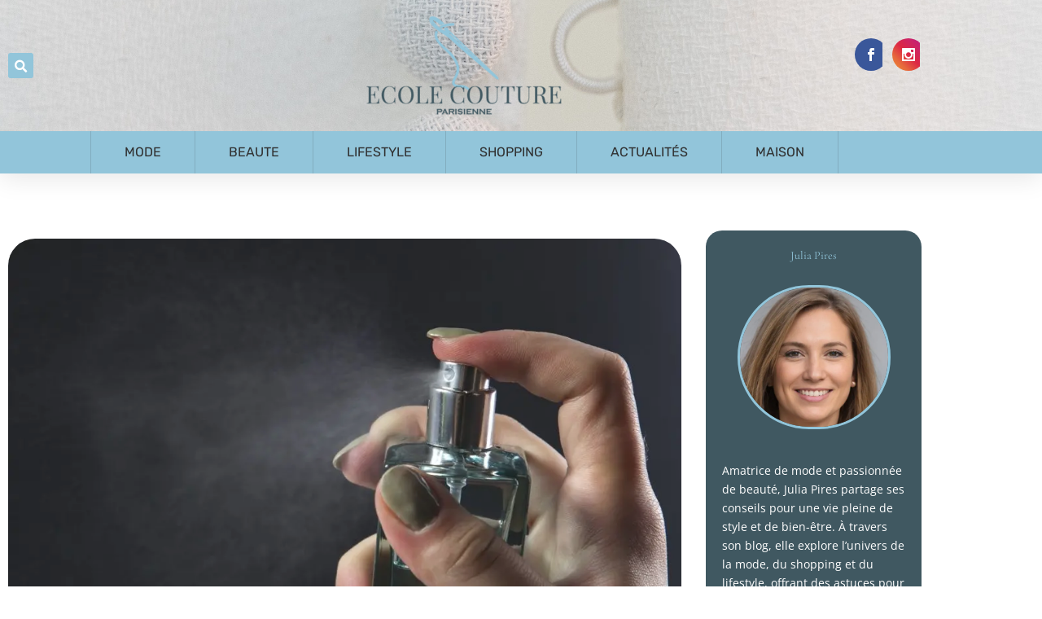

--- FILE ---
content_type: text/html; charset=UTF-8
request_url: https://www.ecole-couture-parisienne.com/comment-creer-sa-propre-marque-de-parfum/
body_size: 73716
content:
<!DOCTYPE html>
<html lang="fr-FR">
<head>

<meta charset="utf-8"><meta name="viewport" content="width=device-width, initial-scale=1.0, viewport-fit=cover" /> <script data-cfasync="false" data-no-defer="1" data-no-minify="1" data-no-optimize="1">var ewww_webp_supported=!1;function check_webp_feature(A,e){var w;e=void 0!==e?e:function(){},ewww_webp_supported?e(ewww_webp_supported):((w=new Image).onload=function(){ewww_webp_supported=0<w.width&&0<w.height,e&&e(ewww_webp_supported)},w.onerror=function(){e&&e(!1)},w.src="data:image/webp;base64,"+{alpha:"UklGRkoAAABXRUJQVlA4WAoAAAAQAAAAAAAAAAAAQUxQSAwAAAARBxAR/Q9ERP8DAABWUDggGAAAABQBAJ0BKgEAAQAAAP4AAA3AAP7mtQAAAA=="}[A])}check_webp_feature("alpha");</script><script data-cfasync="false" data-no-defer="1" data-no-minify="1" data-no-optimize="1">var Arrive=function(c,w){"use strict";if(c.MutationObserver&&"undefined"!=typeof HTMLElement){var r,a=0,u=(r=HTMLElement.prototype.matches||HTMLElement.prototype.webkitMatchesSelector||HTMLElement.prototype.mozMatchesSelector||HTMLElement.prototype.msMatchesSelector,{matchesSelector:function(e,t){return e instanceof HTMLElement&&r.call(e,t)},addMethod:function(e,t,r){var a=e[t];e[t]=function(){return r.length==arguments.length?r.apply(this,arguments):"function"==typeof a?a.apply(this,arguments):void 0}},callCallbacks:function(e,t){t&&t.options.onceOnly&&1==t.firedElems.length&&(e=[e[0]]);for(var r,a=0;r=e[a];a++)r&&r.callback&&r.callback.call(r.elem,r.elem);t&&t.options.onceOnly&&1==t.firedElems.length&&t.me.unbindEventWithSelectorAndCallback.call(t.target,t.selector,t.callback)},checkChildNodesRecursively:function(e,t,r,a){for(var i,n=0;i=e[n];n++)r(i,t,a)&&a.push({callback:t.callback,elem:i}),0<i.childNodes.length&&u.checkChildNodesRecursively(i.childNodes,t,r,a)},mergeArrays:function(e,t){var r,a={};for(r in e)e.hasOwnProperty(r)&&(a[r]=e[r]);for(r in t)t.hasOwnProperty(r)&&(a[r]=t[r]);return a},toElementsArray:function(e){return e=void 0!==e&&("number"!=typeof e.length||e===c)?[e]:e}}),e=(l.prototype.addEvent=function(e,t,r,a){a={target:e,selector:t,options:r,callback:a,firedElems:[]};return this._beforeAdding&&this._beforeAdding(a),this._eventsBucket.push(a),a},l.prototype.removeEvent=function(e){for(var t,r=this._eventsBucket.length-1;t=this._eventsBucket[r];r--)e(t)&&(this._beforeRemoving&&this._beforeRemoving(t),(t=this._eventsBucket.splice(r,1))&&t.length&&(t[0].callback=null))},l.prototype.beforeAdding=function(e){this._beforeAdding=e},l.prototype.beforeRemoving=function(e){this._beforeRemoving=e},l),t=function(i,n){var o=new e,l=this,s={fireOnAttributesModification:!1};return o.beforeAdding(function(t){var e=t.target;e!==c.document&&e!==c||(e=document.getElementsByTagName("html")[0]);var r=new MutationObserver(function(e){n.call(this,e,t)}),a=i(t.options);r.observe(e,a),t.observer=r,t.me=l}),o.beforeRemoving(function(e){e.observer.disconnect()}),this.bindEvent=function(e,t,r){t=u.mergeArrays(s,t);for(var a=u.toElementsArray(this),i=0;i<a.length;i++)o.addEvent(a[i],e,t,r)},this.unbindEvent=function(){var r=u.toElementsArray(this);o.removeEvent(function(e){for(var t=0;t<r.length;t++)if(this===w||e.target===r[t])return!0;return!1})},this.unbindEventWithSelectorOrCallback=function(r){var a=u.toElementsArray(this),i=r,e="function"==typeof r?function(e){for(var t=0;t<a.length;t++)if((this===w||e.target===a[t])&&e.callback===i)return!0;return!1}:function(e){for(var t=0;t<a.length;t++)if((this===w||e.target===a[t])&&e.selector===r)return!0;return!1};o.removeEvent(e)},this.unbindEventWithSelectorAndCallback=function(r,a){var i=u.toElementsArray(this);o.removeEvent(function(e){for(var t=0;t<i.length;t++)if((this===w||e.target===i[t])&&e.selector===r&&e.callback===a)return!0;return!1})},this},i=new function(){var s={fireOnAttributesModification:!1,onceOnly:!1,existing:!1};function n(e,t,r){return!(!u.matchesSelector(e,t.selector)||(e._id===w&&(e._id=a++),-1!=t.firedElems.indexOf(e._id)))&&(t.firedElems.push(e._id),!0)}var c=(i=new t(function(e){var t={attributes:!1,childList:!0,subtree:!0};return e.fireOnAttributesModification&&(t.attributes=!0),t},function(e,i){e.forEach(function(e){var t=e.addedNodes,r=e.target,a=[];null!==t&&0<t.length?u.checkChildNodesRecursively(t,i,n,a):"attributes"===e.type&&n(r,i)&&a.push({callback:i.callback,elem:r}),u.callCallbacks(a,i)})})).bindEvent;return i.bindEvent=function(e,t,r){t=void 0===r?(r=t,s):u.mergeArrays(s,t);var a=u.toElementsArray(this);if(t.existing){for(var i=[],n=0;n<a.length;n++)for(var o=a[n].querySelectorAll(e),l=0;l<o.length;l++)i.push({callback:r,elem:o[l]});if(t.onceOnly&&i.length)return r.call(i[0].elem,i[0].elem);setTimeout(u.callCallbacks,1,i)}c.call(this,e,t,r)},i},o=new function(){var a={};function i(e,t){return u.matchesSelector(e,t.selector)}var n=(o=new t(function(){return{childList:!0,subtree:!0}},function(e,r){e.forEach(function(e){var t=e.removedNodes,e=[];null!==t&&0<t.length&&u.checkChildNodesRecursively(t,r,i,e),u.callCallbacks(e,r)})})).bindEvent;return o.bindEvent=function(e,t,r){t=void 0===r?(r=t,a):u.mergeArrays(a,t),n.call(this,e,t,r)},o};d(HTMLElement.prototype),d(NodeList.prototype),d(HTMLCollection.prototype),d(HTMLDocument.prototype),d(Window.prototype);var n={};return s(i,n,"unbindAllArrive"),s(o,n,"unbindAllLeave"),n}function l(){this._eventsBucket=[],this._beforeAdding=null,this._beforeRemoving=null}function s(e,t,r){u.addMethod(t,r,e.unbindEvent),u.addMethod(t,r,e.unbindEventWithSelectorOrCallback),u.addMethod(t,r,e.unbindEventWithSelectorAndCallback)}function d(e){e.arrive=i.bindEvent,s(i,e,"unbindArrive"),e.leave=o.bindEvent,s(o,e,"unbindLeave")}}(window,void 0),ewww_webp_supported=!1;function check_webp_feature(e,t){var r;ewww_webp_supported?t(ewww_webp_supported):((r=new Image).onload=function(){ewww_webp_supported=0<r.width&&0<r.height,t(ewww_webp_supported)},r.onerror=function(){t(!1)},r.src="data:image/webp;base64,"+{alpha:"UklGRkoAAABXRUJQVlA4WAoAAAAQAAAAAAAAAAAAQUxQSAwAAAARBxAR/Q9ERP8DAABWUDggGAAAABQBAJ0BKgEAAQAAAP4AAA3AAP7mtQAAAA==",animation:"UklGRlIAAABXRUJQVlA4WAoAAAASAAAAAAAAAAAAQU5JTQYAAAD/////AABBTk1GJgAAAAAAAAAAAAAAAAAAAGQAAABWUDhMDQAAAC8AAAAQBxAREYiI/gcA"}[e])}function ewwwLoadImages(e){if(e){for(var t=document.querySelectorAll(".batch-image img, .image-wrapper a, .ngg-pro-masonry-item a, .ngg-galleria-offscreen-seo-wrapper a"),r=0,a=t.length;r<a;r++)ewwwAttr(t[r],"data-src",t[r].getAttribute("data-webp")),ewwwAttr(t[r],"data-thumbnail",t[r].getAttribute("data-webp-thumbnail"));for(var i=document.querySelectorAll("div.woocommerce-product-gallery__image"),r=0,a=i.length;r<a;r++)ewwwAttr(i[r],"data-thumb",i[r].getAttribute("data-webp-thumb"))}for(var n=document.querySelectorAll("video"),r=0,a=n.length;r<a;r++)ewwwAttr(n[r],"poster",e?n[r].getAttribute("data-poster-webp"):n[r].getAttribute("data-poster-image"));for(var o,l=document.querySelectorAll("img.ewww_webp_lazy_load"),r=0,a=l.length;r<a;r++)e&&(ewwwAttr(l[r],"data-lazy-srcset",l[r].getAttribute("data-lazy-srcset-webp")),ewwwAttr(l[r],"data-srcset",l[r].getAttribute("data-srcset-webp")),ewwwAttr(l[r],"data-lazy-src",l[r].getAttribute("data-lazy-src-webp")),ewwwAttr(l[r],"data-src",l[r].getAttribute("data-src-webp")),ewwwAttr(l[r],"data-orig-file",l[r].getAttribute("data-webp-orig-file")),ewwwAttr(l[r],"data-medium-file",l[r].getAttribute("data-webp-medium-file")),ewwwAttr(l[r],"data-large-file",l[r].getAttribute("data-webp-large-file")),null!=(o=l[r].getAttribute("srcset"))&&!1!==o&&o.includes("R0lGOD")&&ewwwAttr(l[r],"src",l[r].getAttribute("data-lazy-src-webp"))),l[r].className=l[r].className.replace(/\bewww_webp_lazy_load\b/,"");for(var s=document.querySelectorAll(".ewww_webp"),r=0,a=s.length;r<a;r++)e?(ewwwAttr(s[r],"srcset",s[r].getAttribute("data-srcset-webp")),ewwwAttr(s[r],"src",s[r].getAttribute("data-src-webp")),ewwwAttr(s[r],"data-orig-file",s[r].getAttribute("data-webp-orig-file")),ewwwAttr(s[r],"data-medium-file",s[r].getAttribute("data-webp-medium-file")),ewwwAttr(s[r],"data-large-file",s[r].getAttribute("data-webp-large-file")),ewwwAttr(s[r],"data-large_image",s[r].getAttribute("data-webp-large_image")),ewwwAttr(s[r],"data-src",s[r].getAttribute("data-webp-src"))):(ewwwAttr(s[r],"srcset",s[r].getAttribute("data-srcset-img")),ewwwAttr(s[r],"src",s[r].getAttribute("data-src-img"))),s[r].className=s[r].className.replace(/\bewww_webp\b/,"ewww_webp_loaded");window.jQuery&&jQuery.fn.isotope&&jQuery.fn.imagesLoaded&&(jQuery(".fusion-posts-container-infinite").imagesLoaded(function(){jQuery(".fusion-posts-container-infinite").hasClass("isotope")&&jQuery(".fusion-posts-container-infinite").isotope()}),jQuery(".fusion-portfolio:not(.fusion-recent-works) .fusion-portfolio-wrapper").imagesLoaded(function(){jQuery(".fusion-portfolio:not(.fusion-recent-works) .fusion-portfolio-wrapper").isotope()}))}function ewwwWebPInit(e){ewwwLoadImages(e),ewwwNggLoadGalleries(e),document.arrive(".ewww_webp",function(){ewwwLoadImages(e)}),document.arrive(".ewww_webp_lazy_load",function(){ewwwLoadImages(e)}),document.arrive("videos",function(){ewwwLoadImages(e)}),"loading"==document.readyState?document.addEventListener("DOMContentLoaded",ewwwJSONParserInit):("undefined"!=typeof galleries&&ewwwNggParseGalleries(e),ewwwWooParseVariations(e))}function ewwwAttr(e,t,r){null!=r&&!1!==r&&e.setAttribute(t,r)}function ewwwJSONParserInit(){"undefined"!=typeof galleries&&check_webp_feature("alpha",ewwwNggParseGalleries),check_webp_feature("alpha",ewwwWooParseVariations)}function ewwwWooParseVariations(e){if(e)for(var t=document.querySelectorAll("form.variations_form"),r=0,a=t.length;r<a;r++){var i=t[r].getAttribute("data-product_variations"),n=!1;try{for(var o in i=JSON.parse(i))void 0!==i[o]&&void 0!==i[o].image&&(void 0!==i[o].image.src_webp&&(i[o].image.src=i[o].image.src_webp,n=!0),void 0!==i[o].image.srcset_webp&&(i[o].image.srcset=i[o].image.srcset_webp,n=!0),void 0!==i[o].image.full_src_webp&&(i[o].image.full_src=i[o].image.full_src_webp,n=!0),void 0!==i[o].image.gallery_thumbnail_src_webp&&(i[o].image.gallery_thumbnail_src=i[o].image.gallery_thumbnail_src_webp,n=!0),void 0!==i[o].image.thumb_src_webp&&(i[o].image.thumb_src=i[o].image.thumb_src_webp,n=!0));n&&ewwwAttr(t[r],"data-product_variations",JSON.stringify(i))}catch(e){}}}function ewwwNggParseGalleries(e){if(e)for(var t in galleries){var r=galleries[t];galleries[t].images_list=ewwwNggParseImageList(r.images_list)}}function ewwwNggLoadGalleries(e){e&&document.addEventListener("ngg.galleria.themeadded",function(e,t){window.ngg_galleria._create_backup=window.ngg_galleria.create,window.ngg_galleria.create=function(e,t){var r=$(e).data("id");return galleries["gallery_"+r].images_list=ewwwNggParseImageList(galleries["gallery_"+r].images_list),window.ngg_galleria._create_backup(e,t)}})}function ewwwNggParseImageList(e){for(var t in e){var r=e[t];if(void 0!==r["image-webp"]&&(e[t].image=r["image-webp"],delete e[t]["image-webp"]),void 0!==r["thumb-webp"]&&(e[t].thumb=r["thumb-webp"],delete e[t]["thumb-webp"]),void 0!==r.full_image_webp&&(e[t].full_image=r.full_image_webp,delete e[t].full_image_webp),void 0!==r.srcsets)for(var a in r.srcsets)nggSrcset=r.srcsets[a],void 0!==r.srcsets[a+"-webp"]&&(e[t].srcsets[a]=r.srcsets[a+"-webp"],delete e[t].srcsets[a+"-webp"]);if(void 0!==r.full_srcsets)for(var i in r.full_srcsets)nggFSrcset=r.full_srcsets[i],void 0!==r.full_srcsets[i+"-webp"]&&(e[t].full_srcsets[i]=r.full_srcsets[i+"-webp"],delete e[t].full_srcsets[i+"-webp"])}return e}check_webp_feature("alpha",ewwwWebPInit);</script><script type="text/phast">var et_site_url='https://www.ecole-couture-parisienne.com';var et_post_id='10514';function et_core_page_resource_fallback(a,b){"undefined"===typeof b&&(b=a.sheet.cssRules&&0===a.sheet.cssRules.length);b&&(a.onerror=null,a.onload=null,a.href?a.href=et_site_url+"/?et_core_page_resource="+a.id+et_post_id:a.src&&(a.src=et_site_url+"/?et_core_page_resource="+a.id+et_post_id))}</script><meta name='robots' content='index, follow, max-image-preview:large, max-snippet:-1, max-video-preview:-1' />

<title>Parfum : l&#039;art de concevoir et de lancer votre propre marque</title>
<meta name="description" content="L&#039;équation du parfum parfait : les secrets de votre marque réussie. De l&#039;idée au flacon, créer une signature olfactive qui vous ressemble." />
<link rel="canonical" href="https://www.ecole-couture-parisienne.com/comment-creer-sa-propre-marque-de-parfum/" />
<meta property="og:locale" content="fr_FR" />
<meta property="og:type" content="article" />
<meta property="og:title" content="Parfum : l&#039;art de concevoir et de lancer votre propre marque" />
<meta property="og:description" content="L&#039;équation du parfum parfait : les secrets de votre marque réussie. De l&#039;idée au flacon, créer une signature olfactive qui vous ressemble." />
<meta property="og:url" content="https://www.ecole-couture-parisienne.com/comment-creer-sa-propre-marque-de-parfum/" />
<meta property="og:site_name" content="ecole-couture-parisienne.com" />
<meta property="article:published_time" content="2023-08-04T14:46:25+00:00" />
<meta property="og:image" content="https://www.ecole-couture-parisienne.com/wp-content/uploads/2023/08/Comment_creer_sa_propre_marque_de_parfum_.jpg" />
<meta property="og:image:width" content="1280" />
<meta property="og:image:height" content="853" />
<meta property="og:image:type" content="image/jpeg" />
<meta name="twitter:card" content="summary_large_image" />
<meta name="twitter:label1" content="Est. reading time" />
<meta name="twitter:data1" content="4 minutes" />
<script type="application/ld+json" class="yoast-schema-graph">{"@context":"https://schema.org","@graph":[{"@type":"Article","@id":"https://www.ecole-couture-parisienne.com/comment-creer-sa-propre-marque-de-parfum/#article","isPartOf":{"@id":"https://www.ecole-couture-parisienne.com/comment-creer-sa-propre-marque-de-parfum/"},"author":{"name":"","@id":""},"headline":"Comment créer sa propre marque de parfum ?","datePublished":"2023-08-04T14:46:25+00:00","mainEntityOfPage":{"@id":"https://www.ecole-couture-parisienne.com/comment-creer-sa-propre-marque-de-parfum/"},"wordCount":885,"publisher":{"@id":"https://www.ecole-couture-parisienne.com/#organization"},"image":{"@id":"https://www.ecole-couture-parisienne.com/comment-creer-sa-propre-marque-de-parfum/#primaryimage"},"thumbnailUrl":"https://www.ecole-couture-parisienne.com/wp-content/uploads/2023/08/Comment_creer_sa_propre_marque_de_parfum_.jpg","articleSection":["Lifestyle"],"inLanguage":"fr-FR"},{"@type":"WebPage","@id":"https://www.ecole-couture-parisienne.com/comment-creer-sa-propre-marque-de-parfum/","url":"https://www.ecole-couture-parisienne.com/comment-creer-sa-propre-marque-de-parfum/","name":"Parfum : l'art de concevoir et de lancer votre propre marque","isPartOf":{"@id":"https://www.ecole-couture-parisienne.com/#website"},"primaryImageOfPage":{"@id":"https://www.ecole-couture-parisienne.com/comment-creer-sa-propre-marque-de-parfum/#primaryimage"},"image":{"@id":"https://www.ecole-couture-parisienne.com/comment-creer-sa-propre-marque-de-parfum/#primaryimage"},"thumbnailUrl":"https://www.ecole-couture-parisienne.com/wp-content/uploads/2023/08/Comment_creer_sa_propre_marque_de_parfum_.jpg","datePublished":"2023-08-04T14:46:25+00:00","description":"L'équation du parfum parfait : les secrets de votre marque réussie. De l'idée au flacon, créer une signature olfactive qui vous ressemble.","breadcrumb":{"@id":"https://www.ecole-couture-parisienne.com/comment-creer-sa-propre-marque-de-parfum/#breadcrumb"},"inLanguage":"fr-FR","potentialAction":[{"@type":"ReadAction","target":["https://www.ecole-couture-parisienne.com/comment-creer-sa-propre-marque-de-parfum/"]}]},{"@type":"ImageObject","inLanguage":"fr-FR","@id":"https://www.ecole-couture-parisienne.com/comment-creer-sa-propre-marque-de-parfum/#primaryimage","url":"https://www.ecole-couture-parisienne.com/wp-content/uploads/2023/08/Comment_creer_sa_propre_marque_de_parfum_.jpg","contentUrl":"https://www.ecole-couture-parisienne.com/wp-content/uploads/2023/08/Comment_creer_sa_propre_marque_de_parfum_.jpg","width":1280,"height":853},{"@type":"BreadcrumbList","@id":"https://www.ecole-couture-parisienne.com/comment-creer-sa-propre-marque-de-parfum/#breadcrumb","itemListElement":[{"@type":"ListItem","position":1,"name":"Home","item":"https://www.ecole-couture-parisienne.com/"},{"@type":"ListItem","position":2,"name":"Comment créer sa propre marque de parfum ?"}]},{"@type":"WebSite","@id":"https://www.ecole-couture-parisienne.com/#website","url":"https://www.ecole-couture-parisienne.com/","name":"ecole-couture-parisienne.com","description":"","publisher":{"@id":"https://www.ecole-couture-parisienne.com/#organization"},"potentialAction":[{"@type":"SearchAction","target":{"@type":"EntryPoint","urlTemplate":"https://www.ecole-couture-parisienne.com/?s={search_term_string}"},"query-input":{"@type":"PropertyValueSpecification","valueRequired":true,"valueName":"search_term_string"}}],"inLanguage":"fr-FR"},{"@type":"Organization","@id":"https://www.ecole-couture-parisienne.com/#organization","name":"ecole-couture-parisienne.com","url":"https://www.ecole-couture-parisienne.com/","logo":{"@type":"ImageObject","inLanguage":"fr-FR","@id":"https://www.ecole-couture-parisienne.com/#/schema/logo/image/","url":"https://www.ecole-couture-parisienne.com/wp-content/uploads/2021/04/logo-2.png","contentUrl":"https://www.ecole-couture-parisienne.com/wp-content/uploads/2021/04/logo-2.png","width":379,"height":183,"caption":"ecole-couture-parisienne.com"},"image":{"@id":"https://www.ecole-couture-parisienne.com/#/schema/logo/image/"}}]}</script>

<link rel='dns-prefetch' href='//fonts.googleapis.com' />
<link rel="alternate" type="application/rss+xml" title="ecole-couture-parisienne.com &raquo; Flux" href="https://www.ecole-couture-parisienne.com/feed/" />
<link rel="alternate" type="application/rss+xml" title="ecole-couture-parisienne.com &raquo; Flux des commentaires" href="https://www.ecole-couture-parisienne.com/comments/feed/" />
<link rel="alternate" title="oEmbed (JSON)" type="application/json+oembed" href="https://www.ecole-couture-parisienne.com/wp-json/oembed/1.0/embed?url=https%3A%2F%2Fwww.ecole-couture-parisienne.com%2Fcomment-creer-sa-propre-marque-de-parfum%2F" />
<link rel="alternate" title="oEmbed (XML)" type="text/xml+oembed" href="https://www.ecole-couture-parisienne.com/wp-json/oembed/1.0/embed?url=https%3A%2F%2Fwww.ecole-couture-parisienne.com%2Fcomment-creer-sa-propre-marque-de-parfum%2F&#038;format=xml" />
<style id="wp-img-auto-sizes-contain-inline-css">img:is([sizes=auto i],[sizes^="auto," i]){contain-intrinsic-size:3000px 1500px}</style>
<style id="wp-emoji-styles-inline-css">img.wp-smiley,img.emoji{display:inline !important;border:none !important;box-shadow:none !important;height:1em !important;width:1em !important;margin:0 0.07em !important;vertical-align:-0.1em !important;background:none !important;padding:0 !important;}</style>
<style data-phast-original-src="https://www.ecole-couture-parisienne.com/wp-includes/css/dist/block-library/style.min.css?ver=6.9" data-phast-params='{"ref":"XXWUyPOBv9Q"}'>@charset "UTF-8";.wp-block-accordion-heading__toggle:not(:focus-visible){outline:none}.wp-block-accordion-panel[aria-hidden=true],.wp-block-accordion-panel[inert]{display:none;margin-block-start:0}.wp-block-audio :where(figcaption){margin-bottom:1em;margin-top:.5em}.wp-block-breadcrumbs li:not(:last-child):after{content:var(--separator,"/");margin:0 .5em;opacity:.7}:where(.wp-block-button__link){border-radius:9999px;box-shadow:none;padding:calc(.667em + 2px) calc(1.333em + 2px);text-decoration:none}.wp-block-button[style*=text-decoration] .wp-block-button__link{text-decoration:inherit}:root :where(.wp-block-button .wp-block-button__link.is-style-outline),:root :where(.wp-block-button.is-style-outline>.wp-block-button__link){border:2px solid;padding:.667em 1.333em}:root :where(.wp-block-button .wp-block-button__link.is-style-outline:not(.has-text-color)),:root :where(.wp-block-button.is-style-outline>.wp-block-button__link:not(.has-text-color)){color:currentColor}:root :where(.wp-block-button .wp-block-button__link.is-style-outline:not(.has-background)),:root :where(.wp-block-button.is-style-outline>.wp-block-button__link:not(.has-background)){background-color:initial;background-image:none}.wp-block-buttons:not(.is-content-justification-space-between,.is-content-justification-right,.is-content-justification-left,.is-content-justification-center) .wp-block-button.aligncenter{margin-left:auto;margin-right:auto;width:100%}.wp-block-buttons[style*=text-decoration] .wp-block-button,.wp-block-buttons[style*=text-decoration] .wp-block-button__link{text-decoration:inherit}.wp-block-calendar :where(table:not(.has-text-color)){color:#40464d}.wp-block-calendar :where(table:not(.has-text-color)) td,.wp-block-calendar :where(table:not(.has-text-color)) th{border-color:#ddd}:where(.wp-block-calendar table:not(.has-background) th){background:#ddd}@media (max-width:781px){.wp-block-columns:not(.is-not-stacked-on-mobile)>.wp-block-column{flex-basis:100%!important}}@media (min-width:782px){.wp-block-columns:not(.is-not-stacked-on-mobile)>.wp-block-column{flex-basis:0;flex-grow:1}.wp-block-columns:not(.is-not-stacked-on-mobile)>.wp-block-column[style*=flex-basis]{flex-grow:0}}.wp-block-columns.is-not-stacked-on-mobile>.wp-block-column[style*=flex-basis]{flex-grow:0}:where(.wp-block-columns){margin-bottom:1.75em}:where(.wp-block-columns.has-background){padding:1.25em 2.375em}.wp-block-post-comments .comment-form input:not([type=submit]):not([type=checkbox]),.wp-block-post-comments .comment-form textarea{box-sizing:border-box;display:block;width:100%}.wp-block-post-comments .comment-reply-title :where(small){font-size:var(--wp--preset--font-size--medium,smaller);margin-left:.5em}.wp-block-post-comments input:not([type=submit]),.wp-block-post-comments textarea{border:1px solid #949494;font-family:inherit;font-size:1em}.wp-block-post-comments input:not([type=submit]):not([type=checkbox]),.wp-block-post-comments textarea{padding:calc(.667em + 2px)}:where(.wp-block-post-comments input[type=submit]){border:none}.wp-block-comments-pagination .wp-block-comments-pagination-previous-arrow:not(.is-arrow-chevron){transform:scaleX(1)}.wp-block-comments-pagination .wp-block-comments-pagination-next-arrow:not(.is-arrow-chevron){transform:scaleX(1)}.wp-block-cover .has-background-dim:not([class*=-background-color]),.wp-block-cover-image .has-background-dim:not([class*=-background-color]),.wp-block-cover-image.has-background-dim:not([class*=-background-color]),.wp-block-cover.has-background-dim:not([class*=-background-color]){background-color:#000}.wp-block-cover .wp-block-cover__background,.wp-block-cover .wp-block-cover__gradient-background,.wp-block-cover-image .wp-block-cover__background,.wp-block-cover-image .wp-block-cover__gradient-background,.wp-block-cover-image.has-background-dim:not(.has-background-gradient):before,.wp-block-cover.has-background-dim:not(.has-background-gradient):before{bottom:0;left:0;opacity:.5;position:absolute;right:0;top:0}.wp-block-cover-image.has-background-dim.has-background-dim-10 .wp-block-cover__background,.wp-block-cover-image.has-background-dim.has-background-dim-10 .wp-block-cover__gradient-background,.wp-block-cover-image.has-background-dim.has-background-dim-10:not(.has-background-gradient):before,.wp-block-cover.has-background-dim.has-background-dim-10 .wp-block-cover__background,.wp-block-cover.has-background-dim.has-background-dim-10 .wp-block-cover__gradient-background,.wp-block-cover.has-background-dim.has-background-dim-10:not(.has-background-gradient):before{opacity:.1}.wp-block-cover-image.has-background-dim.has-background-dim-20 .wp-block-cover__background,.wp-block-cover-image.has-background-dim.has-background-dim-20 .wp-block-cover__gradient-background,.wp-block-cover-image.has-background-dim.has-background-dim-20:not(.has-background-gradient):before,.wp-block-cover.has-background-dim.has-background-dim-20 .wp-block-cover__background,.wp-block-cover.has-background-dim.has-background-dim-20 .wp-block-cover__gradient-background,.wp-block-cover.has-background-dim.has-background-dim-20:not(.has-background-gradient):before{opacity:.2}.wp-block-cover-image.has-background-dim.has-background-dim-30 .wp-block-cover__background,.wp-block-cover-image.has-background-dim.has-background-dim-30 .wp-block-cover__gradient-background,.wp-block-cover-image.has-background-dim.has-background-dim-30:not(.has-background-gradient):before,.wp-block-cover.has-background-dim.has-background-dim-30 .wp-block-cover__background,.wp-block-cover.has-background-dim.has-background-dim-30 .wp-block-cover__gradient-background,.wp-block-cover.has-background-dim.has-background-dim-30:not(.has-background-gradient):before{opacity:.3}.wp-block-cover-image.has-background-dim.has-background-dim-40 .wp-block-cover__background,.wp-block-cover-image.has-background-dim.has-background-dim-40 .wp-block-cover__gradient-background,.wp-block-cover-image.has-background-dim.has-background-dim-40:not(.has-background-gradient):before,.wp-block-cover.has-background-dim.has-background-dim-40 .wp-block-cover__background,.wp-block-cover.has-background-dim.has-background-dim-40 .wp-block-cover__gradient-background,.wp-block-cover.has-background-dim.has-background-dim-40:not(.has-background-gradient):before{opacity:.4}.wp-block-cover-image.has-background-dim.has-background-dim-50 .wp-block-cover__background,.wp-block-cover-image.has-background-dim.has-background-dim-50 .wp-block-cover__gradient-background,.wp-block-cover-image.has-background-dim.has-background-dim-50:not(.has-background-gradient):before,.wp-block-cover.has-background-dim.has-background-dim-50 .wp-block-cover__background,.wp-block-cover.has-background-dim.has-background-dim-50 .wp-block-cover__gradient-background,.wp-block-cover.has-background-dim.has-background-dim-50:not(.has-background-gradient):before{opacity:.5}.wp-block-cover-image.has-background-dim.has-background-dim-60 .wp-block-cover__background,.wp-block-cover-image.has-background-dim.has-background-dim-60 .wp-block-cover__gradient-background,.wp-block-cover-image.has-background-dim.has-background-dim-60:not(.has-background-gradient):before,.wp-block-cover.has-background-dim.has-background-dim-60 .wp-block-cover__background,.wp-block-cover.has-background-dim.has-background-dim-60 .wp-block-cover__gradient-background,.wp-block-cover.has-background-dim.has-background-dim-60:not(.has-background-gradient):before{opacity:.6}.wp-block-cover-image.has-background-dim.has-background-dim-70 .wp-block-cover__background,.wp-block-cover-image.has-background-dim.has-background-dim-70 .wp-block-cover__gradient-background,.wp-block-cover-image.has-background-dim.has-background-dim-70:not(.has-background-gradient):before,.wp-block-cover.has-background-dim.has-background-dim-70 .wp-block-cover__background,.wp-block-cover.has-background-dim.has-background-dim-70 .wp-block-cover__gradient-background,.wp-block-cover.has-background-dim.has-background-dim-70:not(.has-background-gradient):before{opacity:.7}.wp-block-cover-image.has-background-dim.has-background-dim-80 .wp-block-cover__background,.wp-block-cover-image.has-background-dim.has-background-dim-80 .wp-block-cover__gradient-background,.wp-block-cover-image.has-background-dim.has-background-dim-80:not(.has-background-gradient):before,.wp-block-cover.has-background-dim.has-background-dim-80 .wp-block-cover__background,.wp-block-cover.has-background-dim.has-background-dim-80 .wp-block-cover__gradient-background,.wp-block-cover.has-background-dim.has-background-dim-80:not(.has-background-gradient):before{opacity:.8}.wp-block-cover-image.has-background-dim.has-background-dim-90 .wp-block-cover__background,.wp-block-cover-image.has-background-dim.has-background-dim-90 .wp-block-cover__gradient-background,.wp-block-cover-image.has-background-dim.has-background-dim-90:not(.has-background-gradient):before,.wp-block-cover.has-background-dim.has-background-dim-90 .wp-block-cover__background,.wp-block-cover.has-background-dim.has-background-dim-90 .wp-block-cover__gradient-background,.wp-block-cover.has-background-dim.has-background-dim-90:not(.has-background-gradient):before{opacity:.9}.wp-block-cover-image.has-background-dim.has-background-dim-100 .wp-block-cover__background,.wp-block-cover-image.has-background-dim.has-background-dim-100 .wp-block-cover__gradient-background,.wp-block-cover-image.has-background-dim.has-background-dim-100:not(.has-background-gradient):before,.wp-block-cover.has-background-dim.has-background-dim-100 .wp-block-cover__background,.wp-block-cover.has-background-dim.has-background-dim-100 .wp-block-cover__gradient-background,.wp-block-cover.has-background-dim.has-background-dim-100:not(.has-background-gradient):before{opacity:1}@supports (-webkit-touch-callout:inherit){}:where(.wp-block-cover-image:not(.has-text-color)),:where(.wp-block-cover:not(.has-text-color)){color:#fff}:where(.wp-block-cover-image.is-light:not(.has-text-color)),:where(.wp-block-cover.is-light:not(.has-text-color)){color:#000}:root :where(.wp-block-cover h1:not(.has-text-color)),:root :where(.wp-block-cover h2:not(.has-text-color)),:root :where(.wp-block-cover h3:not(.has-text-color)),:root :where(.wp-block-cover h4:not(.has-text-color)),:root :where(.wp-block-cover h5:not(.has-text-color)),:root :where(.wp-block-cover h6:not(.has-text-color)),:root :where(.wp-block-cover p:not(.has-text-color)){color:inherit}body:not(.editor-styles-wrapper) .wp-block-cover:not(.wp-block-cover:has(.wp-block-cover__background+.wp-block-cover__inner-container)) .wp-block-cover__image-background,body:not(.editor-styles-wrapper) .wp-block-cover:not(.wp-block-cover:has(.wp-block-cover__background+.wp-block-cover__inner-container)) .wp-block-cover__video-background{z-index:0}body:not(.editor-styles-wrapper) .wp-block-cover:not(.wp-block-cover:has(.wp-block-cover__background+.wp-block-cover__inner-container)) .wp-block-cover__background,body:not(.editor-styles-wrapper) .wp-block-cover:not(.wp-block-cover:has(.wp-block-cover__background+.wp-block-cover__inner-container)) .wp-block-cover__gradient-background,body:not(.editor-styles-wrapper) .wp-block-cover:not(.wp-block-cover:has(.wp-block-cover__background+.wp-block-cover__inner-container)) .wp-block-cover__inner-container,body:not(.editor-styles-wrapper) .wp-block-cover:not(.wp-block-cover:has(.wp-block-cover__background+.wp-block-cover__inner-container)).has-background-dim:not(.has-background-gradient):before{z-index:1}.has-modal-open body:not(.editor-styles-wrapper) .wp-block-cover:not(.wp-block-cover:has(.wp-block-cover__background+.wp-block-cover__inner-container)) .wp-block-cover__inner-container{z-index:auto}.wp-block-embed.alignleft,.wp-block-embed.alignright,.wp-block[data-align=left]>[data-type="core/embed"],.wp-block[data-align=right]>[data-type="core/embed"]{max-width:360px;width:100%}.wp-block-embed.alignleft .wp-block-embed__wrapper,.wp-block-embed.alignright .wp-block-embed__wrapper,.wp-block[data-align=left]>[data-type="core/embed"] .wp-block-embed__wrapper,.wp-block[data-align=right]>[data-type="core/embed"] .wp-block-embed__wrapper{min-width:280px}.wp-block-embed :where(figcaption){margin-bottom:1em;margin-top:.5em}.wp-block-file:not(.wp-element-button){font-size:.8em}:where(.wp-block-file){margin-bottom:1.5em}:where(.wp-block-file__button){border-radius:2em;display:inline-block;padding:.5em 1em}:where(.wp-block-file__button):where(a):active,:where(.wp-block-file__button):where(a):focus,:where(.wp-block-file__button):where(a):hover,:where(.wp-block-file__button):where(a):visited{box-shadow:none;color:#fff;opacity:.85;text-decoration:none}.wp-block-form-input__label:has(input[type=checkbox]){flex-direction:row;width:fit-content}.wp-block-form-input__label:has(input[type=checkbox]) .wp-block-form-input__label-content{margin:0}.wp-block-form-input__label:has(.wp-block-form-input__label-content+input[type=checkbox]){flex-direction:row-reverse}:where(.wp-block-form-input__input){font-size:1em;margin-bottom:.5em;padding:0 .5em}:where(.wp-block-form-input__input)[type=date],:where(.wp-block-form-input__input)[type=datetime-local],:where(.wp-block-form-input__input)[type=datetime],:where(.wp-block-form-input__input)[type=email],:where(.wp-block-form-input__input)[type=month],:where(.wp-block-form-input__input)[type=number],:where(.wp-block-form-input__input)[type=password],:where(.wp-block-form-input__input)[type=search],:where(.wp-block-form-input__input)[type=tel],:where(.wp-block-form-input__input)[type=text],:where(.wp-block-form-input__input)[type=time],:where(.wp-block-form-input__input)[type=url],:where(.wp-block-form-input__input)[type=week]{border-style:solid;border-width:1px;line-height:2;min-height:2em}.blocks-gallery-grid:not(.has-nested-images),.wp-block-gallery:not(.has-nested-images){display:flex;flex-wrap:wrap;list-style-type:none;margin:0;padding:0}.blocks-gallery-grid:not(.has-nested-images) .blocks-gallery-image,.blocks-gallery-grid:not(.has-nested-images) .blocks-gallery-item,.wp-block-gallery:not(.has-nested-images) .blocks-gallery-image,.wp-block-gallery:not(.has-nested-images) .blocks-gallery-item{display:flex;flex-direction:column;flex-grow:1;justify-content:center;margin:0 1em 1em 0;position:relative;width:calc(50% - 1em)}.blocks-gallery-grid:not(.has-nested-images) .blocks-gallery-image:nth-of-type(2n),.blocks-gallery-grid:not(.has-nested-images) .blocks-gallery-item:nth-of-type(2n),.wp-block-gallery:not(.has-nested-images) .blocks-gallery-image:nth-of-type(2n),.wp-block-gallery:not(.has-nested-images) .blocks-gallery-item:nth-of-type(2n){margin-right:0}.blocks-gallery-grid:not(.has-nested-images) .blocks-gallery-image figure,.blocks-gallery-grid:not(.has-nested-images) .blocks-gallery-item figure,.wp-block-gallery:not(.has-nested-images) .blocks-gallery-image figure,.wp-block-gallery:not(.has-nested-images) .blocks-gallery-item figure{align-items:flex-end;display:flex;height:100%;justify-content:flex-start;margin:0}.blocks-gallery-grid:not(.has-nested-images) .blocks-gallery-image img,.blocks-gallery-grid:not(.has-nested-images) .blocks-gallery-item img,.wp-block-gallery:not(.has-nested-images) .blocks-gallery-image img,.wp-block-gallery:not(.has-nested-images) .blocks-gallery-item img{display:block;height:auto;max-width:100%;width:auto}.blocks-gallery-grid:not(.has-nested-images) .blocks-gallery-image figcaption,.blocks-gallery-grid:not(.has-nested-images) .blocks-gallery-item figcaption,.wp-block-gallery:not(.has-nested-images) .blocks-gallery-image figcaption,.wp-block-gallery:not(.has-nested-images) .blocks-gallery-item figcaption{background:linear-gradient(0deg,#000000b3,#0000004d 70%,#0000);bottom:0;box-sizing:border-box;color:#fff;font-size:.8em;margin:0;max-height:100%;overflow:auto;padding:3em .77em .7em;position:absolute;text-align:center;width:100%;z-index:2}.blocks-gallery-grid:not(.has-nested-images) .blocks-gallery-image figcaption img,.blocks-gallery-grid:not(.has-nested-images) .blocks-gallery-item figcaption img,.wp-block-gallery:not(.has-nested-images) .blocks-gallery-image figcaption img,.wp-block-gallery:not(.has-nested-images) .blocks-gallery-item figcaption img{display:inline}.blocks-gallery-grid:not(.has-nested-images) figcaption,.wp-block-gallery:not(.has-nested-images) figcaption{flex-grow:1}.blocks-gallery-grid:not(.has-nested-images).is-cropped .blocks-gallery-image a,.blocks-gallery-grid:not(.has-nested-images).is-cropped .blocks-gallery-image img,.blocks-gallery-grid:not(.has-nested-images).is-cropped .blocks-gallery-item a,.blocks-gallery-grid:not(.has-nested-images).is-cropped .blocks-gallery-item img,.wp-block-gallery:not(.has-nested-images).is-cropped .blocks-gallery-image a,.wp-block-gallery:not(.has-nested-images).is-cropped .blocks-gallery-image img,.wp-block-gallery:not(.has-nested-images).is-cropped .blocks-gallery-item a,.wp-block-gallery:not(.has-nested-images).is-cropped .blocks-gallery-item img{flex:1;height:100%;object-fit:cover;width:100%}.blocks-gallery-grid:not(.has-nested-images).columns-1 .blocks-gallery-image,.blocks-gallery-grid:not(.has-nested-images).columns-1 .blocks-gallery-item,.wp-block-gallery:not(.has-nested-images).columns-1 .blocks-gallery-image,.wp-block-gallery:not(.has-nested-images).columns-1 .blocks-gallery-item{margin-right:0;width:100%}@media (min-width:600px){.blocks-gallery-grid:not(.has-nested-images).columns-3 .blocks-gallery-image,.blocks-gallery-grid:not(.has-nested-images).columns-3 .blocks-gallery-item,.wp-block-gallery:not(.has-nested-images).columns-3 .blocks-gallery-image,.wp-block-gallery:not(.has-nested-images).columns-3 .blocks-gallery-item{margin-right:1em;width:calc(33.33333% - .66667em)}.blocks-gallery-grid:not(.has-nested-images).columns-4 .blocks-gallery-image,.blocks-gallery-grid:not(.has-nested-images).columns-4 .blocks-gallery-item,.wp-block-gallery:not(.has-nested-images).columns-4 .blocks-gallery-image,.wp-block-gallery:not(.has-nested-images).columns-4 .blocks-gallery-item{margin-right:1em;width:calc(25% - .75em)}.blocks-gallery-grid:not(.has-nested-images).columns-5 .blocks-gallery-image,.blocks-gallery-grid:not(.has-nested-images).columns-5 .blocks-gallery-item,.wp-block-gallery:not(.has-nested-images).columns-5 .blocks-gallery-image,.wp-block-gallery:not(.has-nested-images).columns-5 .blocks-gallery-item{margin-right:1em;width:calc(20% - .8em)}.blocks-gallery-grid:not(.has-nested-images).columns-6 .blocks-gallery-image,.blocks-gallery-grid:not(.has-nested-images).columns-6 .blocks-gallery-item,.wp-block-gallery:not(.has-nested-images).columns-6 .blocks-gallery-image,.wp-block-gallery:not(.has-nested-images).columns-6 .blocks-gallery-item{margin-right:1em;width:calc(16.66667% - .83333em)}.blocks-gallery-grid:not(.has-nested-images).columns-7 .blocks-gallery-image,.blocks-gallery-grid:not(.has-nested-images).columns-7 .blocks-gallery-item,.wp-block-gallery:not(.has-nested-images).columns-7 .blocks-gallery-image,.wp-block-gallery:not(.has-nested-images).columns-7 .blocks-gallery-item{margin-right:1em;width:calc(14.28571% - .85714em)}.blocks-gallery-grid:not(.has-nested-images).columns-8 .blocks-gallery-image,.blocks-gallery-grid:not(.has-nested-images).columns-8 .blocks-gallery-item,.wp-block-gallery:not(.has-nested-images).columns-8 .blocks-gallery-image,.wp-block-gallery:not(.has-nested-images).columns-8 .blocks-gallery-item{margin-right:1em;width:calc(12.5% - .875em)}.blocks-gallery-grid:not(.has-nested-images).columns-1 .blocks-gallery-image:nth-of-type(1n),.blocks-gallery-grid:not(.has-nested-images).columns-1 .blocks-gallery-item:nth-of-type(1n),.blocks-gallery-grid:not(.has-nested-images).columns-2 .blocks-gallery-image:nth-of-type(2n),.blocks-gallery-grid:not(.has-nested-images).columns-2 .blocks-gallery-item:nth-of-type(2n),.blocks-gallery-grid:not(.has-nested-images).columns-3 .blocks-gallery-image:nth-of-type(3n),.blocks-gallery-grid:not(.has-nested-images).columns-3 .blocks-gallery-item:nth-of-type(3n),.blocks-gallery-grid:not(.has-nested-images).columns-4 .blocks-gallery-image:nth-of-type(4n),.blocks-gallery-grid:not(.has-nested-images).columns-4 .blocks-gallery-item:nth-of-type(4n),.blocks-gallery-grid:not(.has-nested-images).columns-5 .blocks-gallery-image:nth-of-type(5n),.blocks-gallery-grid:not(.has-nested-images).columns-5 .blocks-gallery-item:nth-of-type(5n),.blocks-gallery-grid:not(.has-nested-images).columns-6 .blocks-gallery-image:nth-of-type(6n),.blocks-gallery-grid:not(.has-nested-images).columns-6 .blocks-gallery-item:nth-of-type(6n),.blocks-gallery-grid:not(.has-nested-images).columns-7 .blocks-gallery-image:nth-of-type(7n),.blocks-gallery-grid:not(.has-nested-images).columns-7 .blocks-gallery-item:nth-of-type(7n),.blocks-gallery-grid:not(.has-nested-images).columns-8 .blocks-gallery-image:nth-of-type(8n),.blocks-gallery-grid:not(.has-nested-images).columns-8 .blocks-gallery-item:nth-of-type(8n),.wp-block-gallery:not(.has-nested-images).columns-1 .blocks-gallery-image:nth-of-type(1n),.wp-block-gallery:not(.has-nested-images).columns-1 .blocks-gallery-item:nth-of-type(1n),.wp-block-gallery:not(.has-nested-images).columns-2 .blocks-gallery-image:nth-of-type(2n),.wp-block-gallery:not(.has-nested-images).columns-2 .blocks-gallery-item:nth-of-type(2n),.wp-block-gallery:not(.has-nested-images).columns-3 .blocks-gallery-image:nth-of-type(3n),.wp-block-gallery:not(.has-nested-images).columns-3 .blocks-gallery-item:nth-of-type(3n),.wp-block-gallery:not(.has-nested-images).columns-4 .blocks-gallery-image:nth-of-type(4n),.wp-block-gallery:not(.has-nested-images).columns-4 .blocks-gallery-item:nth-of-type(4n),.wp-block-gallery:not(.has-nested-images).columns-5 .blocks-gallery-image:nth-of-type(5n),.wp-block-gallery:not(.has-nested-images).columns-5 .blocks-gallery-item:nth-of-type(5n),.wp-block-gallery:not(.has-nested-images).columns-6 .blocks-gallery-image:nth-of-type(6n),.wp-block-gallery:not(.has-nested-images).columns-6 .blocks-gallery-item:nth-of-type(6n),.wp-block-gallery:not(.has-nested-images).columns-7 .blocks-gallery-image:nth-of-type(7n),.wp-block-gallery:not(.has-nested-images).columns-7 .blocks-gallery-item:nth-of-type(7n),.wp-block-gallery:not(.has-nested-images).columns-8 .blocks-gallery-image:nth-of-type(8n),.wp-block-gallery:not(.has-nested-images).columns-8 .blocks-gallery-item:nth-of-type(8n){margin-right:0}}.blocks-gallery-grid:not(.has-nested-images) .blocks-gallery-image:last-child,.blocks-gallery-grid:not(.has-nested-images) .blocks-gallery-item:last-child,.wp-block-gallery:not(.has-nested-images) .blocks-gallery-image:last-child,.wp-block-gallery:not(.has-nested-images) .blocks-gallery-item:last-child{margin-right:0}.blocks-gallery-grid:not(.has-nested-images).alignleft,.blocks-gallery-grid:not(.has-nested-images).alignright,.wp-block-gallery:not(.has-nested-images).alignleft,.wp-block-gallery:not(.has-nested-images).alignright{max-width:420px;width:100%}.blocks-gallery-grid:not(.has-nested-images).aligncenter .blocks-gallery-item figure,.wp-block-gallery:not(.has-nested-images).aligncenter .blocks-gallery-item figure{justify-content:center}.wp-block-gallery:not(.is-cropped) .blocks-gallery-item{align-self:flex-start}.wp-block-gallery.has-nested-images figure.wp-block-image:not(#individual-image){margin:0;width:calc(50% - var(--wp--style--unstable-gallery-gap,16px)/2)}.wp-block-gallery.has-nested-images figure.wp-block-image figcaption,.wp-block-gallery.has-nested-images figure.wp-block-image:has(figcaption):before{bottom:0;left:0;max-height:100%;position:absolute;right:0}.wp-block-gallery.has-nested-images figure.wp-block-image:has(figcaption):before{backdrop-filter:blur(3px);content:"";height:100%;-webkit-mask-image:linear-gradient(0deg,#000 20%,#0000);mask-image:linear-gradient(0deg,#000 20%,#0000);max-height:40%;pointer-events:none}.wp-block-gallery.has-nested-images:not(.is-cropped) figure.wp-block-image:not(#individual-image){margin-bottom:auto;margin-top:0}.wp-block-gallery.has-nested-images.is-cropped figure.wp-block-image:not(#individual-image){align-self:inherit}.wp-block-gallery.has-nested-images.is-cropped figure.wp-block-image:not(#individual-image)>a,.wp-block-gallery.has-nested-images.is-cropped figure.wp-block-image:not(#individual-image)>div:not(.components-drop-zone){display:flex}.wp-block-gallery.has-nested-images.is-cropped figure.wp-block-image:not(#individual-image) a,.wp-block-gallery.has-nested-images.is-cropped figure.wp-block-image:not(#individual-image) img{flex:1 0 0%;height:100%;object-fit:cover;width:100%}.wp-block-gallery.has-nested-images.columns-1 figure.wp-block-image:not(#individual-image){width:100%}@media (min-width:600px){.wp-block-gallery.has-nested-images.columns-3 figure.wp-block-image:not(#individual-image){width:calc(33.33333% - var(--wp--style--unstable-gallery-gap,16px)*.66667)}.wp-block-gallery.has-nested-images.columns-4 figure.wp-block-image:not(#individual-image){width:calc(25% - var(--wp--style--unstable-gallery-gap,16px)*.75)}.wp-block-gallery.has-nested-images.columns-5 figure.wp-block-image:not(#individual-image){width:calc(20% - var(--wp--style--unstable-gallery-gap,16px)*.8)}.wp-block-gallery.has-nested-images.columns-6 figure.wp-block-image:not(#individual-image){width:calc(16.66667% - var(--wp--style--unstable-gallery-gap,16px)*.83333)}.wp-block-gallery.has-nested-images.columns-7 figure.wp-block-image:not(#individual-image){width:calc(14.28571% - var(--wp--style--unstable-gallery-gap,16px)*.85714)}.wp-block-gallery.has-nested-images.columns-8 figure.wp-block-image:not(#individual-image){width:calc(12.5% - var(--wp--style--unstable-gallery-gap,16px)*.875)}.wp-block-gallery.has-nested-images.columns-default figure.wp-block-image:not(#individual-image){width:calc(33.33% - var(--wp--style--unstable-gallery-gap,16px)*.66667)}.wp-block-gallery.has-nested-images.columns-default figure.wp-block-image:not(#individual-image):first-child:nth-last-child(2),.wp-block-gallery.has-nested-images.columns-default figure.wp-block-image:not(#individual-image):first-child:nth-last-child(2)~figure.wp-block-image:not(#individual-image){width:calc(50% - var(--wp--style--unstable-gallery-gap,16px)*.5)}.wp-block-gallery.has-nested-images.columns-default figure.wp-block-image:not(#individual-image):first-child:last-child{width:100%}}:where(.wp-block-group.wp-block-group-is-layout-constrained){position:relative}h1:where(.wp-block-heading).has-background,h2:where(.wp-block-heading).has-background,h3:where(.wp-block-heading).has-background,h4:where(.wp-block-heading).has-background,h5:where(.wp-block-heading).has-background,h6:where(.wp-block-heading).has-background{padding:1.25em 2.375em}h1.has-text-align-left[style*=writing-mode]:where([style*=vertical-lr]),h1.has-text-align-right[style*=writing-mode]:where([style*=vertical-rl]),h2.has-text-align-left[style*=writing-mode]:where([style*=vertical-lr]),h2.has-text-align-right[style*=writing-mode]:where([style*=vertical-rl]),h3.has-text-align-left[style*=writing-mode]:where([style*=vertical-lr]),h3.has-text-align-right[style*=writing-mode]:where([style*=vertical-rl]),h4.has-text-align-left[style*=writing-mode]:where([style*=vertical-lr]),h4.has-text-align-right[style*=writing-mode]:where([style*=vertical-rl]),h5.has-text-align-left[style*=writing-mode]:where([style*=vertical-lr]),h5.has-text-align-right[style*=writing-mode]:where([style*=vertical-rl]),h6.has-text-align-left[style*=writing-mode]:where([style*=vertical-lr]),h6.has-text-align-right[style*=writing-mode]:where([style*=vertical-rl]){rotate:180deg}.wp-block-image[style*=border-radius] img,.wp-block-image[style*=border-radius]>a{border-radius:inherit}.wp-block-image :where(figcaption){margin-bottom:1em;margin-top:.5em}@supports ((-webkit-mask-image:none) or (mask-image:none)) or (-webkit-mask-image:none){}:root :where(.wp-block-image.is-style-rounded img,.wp-block-image .is-style-rounded img){border-radius:9999px}.wp-lightbox-container button:focus,.wp-lightbox-container button:hover,.wp-lightbox-container button:not(:hover):not(:active):not(.has-background){background-color:#5a5a5a40;border:none}.wp-lightbox-overlay .close-button:focus,.wp-lightbox-overlay .close-button:hover,.wp-lightbox-overlay .close-button:not(:hover):not(:active):not(.has-background){background:none;border:none}@media not (prefers-reduced-motion){.wp-lightbox-overlay.show-closing-animation:not(.active){animation:turn-off-visibility .35s both}.wp-lightbox-overlay.show-closing-animation:not(.active) img{animation:turn-off-visibility .25s both}.wp-lightbox-overlay.zoom.show-closing-animation:not(.active){animation:none}.wp-lightbox-overlay.zoom.show-closing-animation:not(.active) .lightbox-image-container{animation:lightbox-zoom-out .4s}.wp-lightbox-overlay.zoom.show-closing-animation:not(.active) .lightbox-image-container img{animation:none}.wp-lightbox-overlay.zoom.show-closing-animation:not(.active) .scrim{animation:turn-off-visibility .4s forwards}}@keyframes show-content-image{0%{visibility:hidden}99%{visibility:hidden}to{visibility:visible}}@keyframes turn-on-visibility{0%{opacity:0}to{opacity:1}}@keyframes turn-off-visibility{0%{opacity:1;visibility:visible}99%{opacity:0;visibility:visible}to{opacity:0;visibility:hidden}}@keyframes lightbox-zoom-in{0%{transform:translate(calc((-100vw + var(--wp--lightbox-scrollbar-width))/2 + var(--wp--lightbox-initial-left-position)),calc(-50vh + var(--wp--lightbox-initial-top-position))) scale(var(--wp--lightbox-scale))}to{transform:translate(-50%,-50%) scale(1)}}@keyframes lightbox-zoom-out{0%{transform:translate(-50%,-50%) scale(1);visibility:visible}99%{visibility:visible}to{transform:translate(calc((-100vw + var(--wp--lightbox-scrollbar-width))/2 + var(--wp--lightbox-initial-left-position)),calc(-50vh + var(--wp--lightbox-initial-top-position))) scale(var(--wp--lightbox-scale));visibility:hidden}}:where(.wp-block-latest-comments:not([style*=line-height] .wp-block-latest-comments__comment)){line-height:1.1}:where(.wp-block-latest-comments:not([style*=line-height] .wp-block-latest-comments__comment-excerpt p)){line-height:1.8}.has-dates :where(.wp-block-latest-comments:not([style*=line-height])),.has-excerpts :where(.wp-block-latest-comments:not([style*=line-height])){line-height:1.5}.wp-block-latest-comments[class*=-font-size] a,.wp-block-latest-comments[style*=font-size] a{font-size:inherit}@media (min-width:600px){.wp-block-latest-posts.columns-2 li:nth-child(2n){margin-right:0}.wp-block-latest-posts.columns-3 li:nth-child(3n){margin-right:0}.wp-block-latest-posts.columns-4 li:nth-child(4n){margin-right:0}.wp-block-latest-posts.columns-5 li:nth-child(5n){margin-right:0}.wp-block-latest-posts.columns-6 li:nth-child(6n){margin-right:0}}:root :where(.wp-block-latest-posts.is-grid){padding:0}:root :where(.wp-block-latest-posts.wp-block-latest-posts__list){padding-left:0}ol,ul{box-sizing:border-box}:root :where(.wp-block-list.has-background){padding:1.25em 2.375em}.wp-block-navigation :where(a),.wp-block-navigation :where(a:active),.wp-block-navigation :where(a:focus){text-decoration:none}.wp-block-navigation .has-child .wp-block-navigation-submenu__toggle[aria-expanded=true]~.wp-block-navigation__submenu-container,.wp-block-navigation .has-child:not(.open-on-click):hover>.wp-block-navigation__submenu-container,.wp-block-navigation .has-child:not(.open-on-click):not(.open-on-hover-click):focus-within>.wp-block-navigation__submenu-container{height:auto;min-width:200px;opacity:1;overflow:visible;visibility:visible;width:auto}.wp-block-navigation-submenu__toggle[aria-expanded=true]+.wp-block-navigation__submenu-icon>svg,.wp-block-navigation-submenu__toggle[aria-expanded=true]>svg{transform:rotate(180deg)}.wp-block-navigation-item.open-on-click button.wp-block-navigation-item__content:not(.wp-block-navigation-submenu__toggle){padding:0}:where(.wp-block-navigation.has-background .wp-block-navigation-item a:not(.wp-element-button)),:where(.wp-block-navigation.has-background .wp-block-navigation-submenu a:not(.wp-element-button)){padding:.5em 1em}:where(.wp-block-navigation .wp-block-navigation__submenu-container .wp-block-navigation-item a:not(.wp-element-button)),:where(.wp-block-navigation .wp-block-navigation__submenu-container .wp-block-navigation-submenu a:not(.wp-element-button)),:where(.wp-block-navigation .wp-block-navigation__submenu-container .wp-block-navigation-submenu button.wp-block-navigation-item__content),:where(.wp-block-navigation .wp-block-navigation__submenu-container .wp-block-pages-list__item button.wp-block-navigation-item__content){padding:.5em 1em}.wp-block-navigation:not(.has-background) .wp-block-navigation__submenu-container{background-color:#fff;border:1px solid #00000026}.wp-block-navigation:not(.has-text-color) .wp-block-navigation__submenu-container{color:#000}@keyframes overlay-menu__fade-in-animation{0%{opacity:0;transform:translateY(.5em)}to{opacity:1;transform:translateY(0)}}.wp-block-navigation__responsive-container :where(.wp-block-navigation-item a){color:inherit}.wp-block-navigation__responsive-container:not(.is-menu-open.is-menu-open){background-color:inherit!important;color:inherit!important}@media (min-width:600px){.wp-block-navigation__responsive-container:not(.hidden-by-default):not(.is-menu-open){background-color:inherit;display:block;position:relative;width:100%;z-index:auto}.wp-block-navigation__responsive-container:not(.hidden-by-default):not(.is-menu-open) .wp-block-navigation__responsive-container-close{display:none}}.wp-block-navigation:not(.has-background) .wp-block-navigation__responsive-container.is-menu-open{background-color:#fff}.wp-block-navigation:not(.has-text-color) .wp-block-navigation__responsive-container.is-menu-open{color:#000}@media (min-width:600px){.wp-block-navigation__responsive-container-open:not(.always-shown){display:none}}.has-drop-cap:not(:focus):first-letter{float:left;font-size:8.4em;font-style:normal;font-weight:100;line-height:.68;margin:.05em .1em 0 0;text-transform:uppercase}body.rtl .has-drop-cap:not(:focus):first-letter{float:none;margin-left:.1em}:root :where(p.has-background){padding:1.25em 2.375em}:where(p.has-text-color:not(.has-link-color)) a{color:inherit}p.has-text-align-left[style*="writing-mode:vertical-lr"],p.has-text-align-right[style*="writing-mode:vertical-rl"]{rotate:180deg}:where(.wp-block-post-comments-form input:not([type=submit])),:where(.wp-block-post-comments-form textarea){border:1px solid #949494;font-family:inherit;font-size:1em}:where(.wp-block-post-comments-form input:where(:not([type=submit]):not([type=checkbox]))),:where(.wp-block-post-comments-form textarea){padding:calc(.667em + 2px)}.wp-block-post-comments-form[style*=font-weight] :where(.comment-reply-title){font-weight:inherit}.wp-block-post-comments-form[style*=font-family] :where(.comment-reply-title){font-family:inherit}.wp-block-post-comments-form[class*=-font-size] :where(.comment-reply-title),.wp-block-post-comments-form[style*=font-size] :where(.comment-reply-title){font-size:inherit}.wp-block-post-comments-form[style*=line-height] :where(.comment-reply-title){line-height:inherit}.wp-block-post-comments-form[style*=font-style] :where(.comment-reply-title){font-style:inherit}.wp-block-post-comments-form[style*=letter-spacing] :where(.comment-reply-title){letter-spacing:inherit}.wp-block-post-comments-form :where(input[type=submit]){box-shadow:none;cursor:pointer;display:inline-block;overflow-wrap:break-word;text-align:center}.wp-block-post-comments-form .comment-form input:not([type=submit]):not([type=checkbox]):not([type=hidden]),.wp-block-post-comments-form .comment-form textarea{box-sizing:border-box;display:block;width:100%}.wp-block-post-comments-form .comment-reply-title :where(small){font-size:var(--wp--preset--font-size--medium,smaller);margin-left:.5em}:where(.wp-block-post-excerpt){box-sizing:border-box;margin-bottom:var(--wp--style--block-gap);margin-top:var(--wp--style--block-gap)}.wp-block-post-featured-image :where(img){box-sizing:border-box;height:auto;max-width:100%;vertical-align:bottom;width:100%}.wp-block-post-featured-image:where(.alignleft,.alignright){width:100%}.wp-block-post-navigation-link .wp-block-post-navigation-link__arrow-previous:not(.is-arrow-chevron){transform:scaleX(1)}.wp-block-post-navigation-link .wp-block-post-navigation-link__arrow-next:not(.is-arrow-chevron){transform:scaleX(1)}.wp-block-post-navigation-link.has-text-align-left[style*="writing-mode:vertical-lr"],.wp-block-post-navigation-link.has-text-align-right[style*="writing-mode:vertical-rl"]{rotate:180deg}.wp-block-post-title :where(a){display:inline-block;font-family:inherit;font-size:inherit;font-style:inherit;font-weight:inherit;letter-spacing:inherit;line-height:inherit;text-decoration:inherit}:where(.wp-block-preformatted.has-background){padding:1.25em 2.375em}.wp-block-pullquote :where(cite){color:inherit;display:block}.wp-block-query-pagination .wp-block-query-pagination-previous-arrow:not(.is-arrow-chevron){transform:scaleX(1)}.wp-block-query-pagination .wp-block-query-pagination-next-arrow:not(.is-arrow-chevron){transform:scaleX(1)}.wp-block-quote.is-large:where(:not(.is-style-plain)),.wp-block-quote.is-style-large:where(:not(.is-style-plain)){margin-bottom:1em;padding:0 1em}.wp-block-quote.is-large:where(:not(.is-style-plain)) p,.wp-block-quote.is-style-large:where(:not(.is-style-plain)) p{font-size:1.5em;font-style:italic;line-height:1.6}.wp-block-quote.is-large:where(:not(.is-style-plain)) cite,.wp-block-quote.is-large:where(:not(.is-style-plain)) footer,.wp-block-quote.is-style-large:where(:not(.is-style-plain)) cite,.wp-block-quote.is-style-large:where(:not(.is-style-plain)) footer{font-size:1.125em;text-align:right}.wp-block-read-more:where(:not([style*=text-decoration])){text-decoration:none}.wp-block-read-more:where(:not([style*=text-decoration])):active,.wp-block-read-more:where(:not([style*=text-decoration])):focus{text-decoration:none}:where(.wp-block-search__button){border:1px solid #ccc;padding:6px 10px}:where(.wp-block-search__input){appearance:none;border:1px solid #949494;flex-grow:1;font-family:inherit;font-size:inherit;font-style:inherit;font-weight:inherit;letter-spacing:inherit;line-height:inherit;margin-left:0;margin-right:0;min-width:3rem;padding:8px;text-decoration:unset!important;text-transform:inherit}:where(.wp-block-search__button-inside .wp-block-search__inside-wrapper){background-color:#fff;border:1px solid #949494;box-sizing:border-box;padding:4px}:where(.wp-block-search__button-inside .wp-block-search__inside-wrapper) .wp-block-search__input{border:none;border-radius:0;padding:0 4px}:where(.wp-block-search__button-inside .wp-block-search__inside-wrapper) .wp-block-search__input:focus{outline:none}:where(.wp-block-search__button-inside .wp-block-search__inside-wrapper) :where(.wp-block-search__button){padding:4px 8px}.wp-block[data-align=right] .wp-block-search.wp-block-search__button-only .wp-block-search__inside-wrapper{float:right}:root :where(.wp-block-separator.is-style-dots){height:auto;line-height:1;text-align:center}:root :where(.wp-block-separator.is-style-dots):before{color:currentColor;content:"···";font-family:serif;font-size:1.5em;letter-spacing:2em;padding-left:2em}:root :where(.wp-block-site-logo.is-style-rounded){border-radius:9999px}.wp-block-site-title :where(a){color:inherit;font-family:inherit;font-size:inherit;font-style:inherit;font-weight:inherit;letter-spacing:inherit;line-height:inherit;text-decoration:inherit}.wp-block-social-links .wp-social-link span:not(.screen-reader-text){font-size:.65em;margin-left:.5em;margin-right:.5em}:where(.wp-block-social-links:not(.is-style-logos-only)) .wp-social-link{background-color:#f0f0f0;color:#444}:where(.wp-block-social-links:not(.is-style-logos-only)) .wp-social-link-amazon{background-color:#f90;color:#fff}:where(.wp-block-social-links:not(.is-style-logos-only)) .wp-social-link-bandcamp{background-color:#1ea0c3;color:#fff}:where(.wp-block-social-links:not(.is-style-logos-only)) .wp-social-link-behance{background-color:#0757fe;color:#fff}:where(.wp-block-social-links:not(.is-style-logos-only)) .wp-social-link-bluesky{background-color:#0a7aff;color:#fff}:where(.wp-block-social-links:not(.is-style-logos-only)) .wp-social-link-codepen{background-color:#1e1f26;color:#fff}:where(.wp-block-social-links:not(.is-style-logos-only)) .wp-social-link-deviantart{background-color:#02e49b;color:#fff}:where(.wp-block-social-links:not(.is-style-logos-only)) .wp-social-link-discord{background-color:#5865f2;color:#fff}:where(.wp-block-social-links:not(.is-style-logos-only)) .wp-social-link-dribbble{background-color:#e94c89;color:#fff}:where(.wp-block-social-links:not(.is-style-logos-only)) .wp-social-link-dropbox{background-color:#4280ff;color:#fff}:where(.wp-block-social-links:not(.is-style-logos-only)) .wp-social-link-etsy{background-color:#f45800;color:#fff}:where(.wp-block-social-links:not(.is-style-logos-only)) .wp-social-link-facebook{background-color:#0866ff;color:#fff}:where(.wp-block-social-links:not(.is-style-logos-only)) .wp-social-link-fivehundredpx{background-color:#000;color:#fff}:where(.wp-block-social-links:not(.is-style-logos-only)) .wp-social-link-flickr{background-color:#0461dd;color:#fff}:where(.wp-block-social-links:not(.is-style-logos-only)) .wp-social-link-foursquare{background-color:#e65678;color:#fff}:where(.wp-block-social-links:not(.is-style-logos-only)) .wp-social-link-github{background-color:#24292d;color:#fff}:where(.wp-block-social-links:not(.is-style-logos-only)) .wp-social-link-goodreads{background-color:#eceadd;color:#382110}:where(.wp-block-social-links:not(.is-style-logos-only)) .wp-social-link-google{background-color:#ea4434;color:#fff}:where(.wp-block-social-links:not(.is-style-logos-only)) .wp-social-link-gravatar{background-color:#1d4fc4;color:#fff}:where(.wp-block-social-links:not(.is-style-logos-only)) .wp-social-link-instagram{background-color:#f00075;color:#fff}:where(.wp-block-social-links:not(.is-style-logos-only)) .wp-social-link-lastfm{background-color:#e21b24;color:#fff}:where(.wp-block-social-links:not(.is-style-logos-only)) .wp-social-link-linkedin{background-color:#0d66c2;color:#fff}:where(.wp-block-social-links:not(.is-style-logos-only)) .wp-social-link-mastodon{background-color:#3288d4;color:#fff}:where(.wp-block-social-links:not(.is-style-logos-only)) .wp-social-link-medium{background-color:#000;color:#fff}:where(.wp-block-social-links:not(.is-style-logos-only)) .wp-social-link-meetup{background-color:#f6405f;color:#fff}:where(.wp-block-social-links:not(.is-style-logos-only)) .wp-social-link-patreon{background-color:#000;color:#fff}:where(.wp-block-social-links:not(.is-style-logos-only)) .wp-social-link-pinterest{background-color:#e60122;color:#fff}:where(.wp-block-social-links:not(.is-style-logos-only)) .wp-social-link-pocket{background-color:#ef4155;color:#fff}:where(.wp-block-social-links:not(.is-style-logos-only)) .wp-social-link-reddit{background-color:#ff4500;color:#fff}:where(.wp-block-social-links:not(.is-style-logos-only)) .wp-social-link-skype{background-color:#0478d7;color:#fff}:where(.wp-block-social-links:not(.is-style-logos-only)) .wp-social-link-snapchat{background-color:#fefc00;color:#fff;stroke:#000}:where(.wp-block-social-links:not(.is-style-logos-only)) .wp-social-link-soundcloud{background-color:#ff5600;color:#fff}:where(.wp-block-social-links:not(.is-style-logos-only)) .wp-social-link-spotify{background-color:#1bd760;color:#fff}:where(.wp-block-social-links:not(.is-style-logos-only)) .wp-social-link-telegram{background-color:#2aabee;color:#fff}:where(.wp-block-social-links:not(.is-style-logos-only)) .wp-social-link-threads{background-color:#000;color:#fff}:where(.wp-block-social-links:not(.is-style-logos-only)) .wp-social-link-tiktok{background-color:#000;color:#fff}:where(.wp-block-social-links:not(.is-style-logos-only)) .wp-social-link-tumblr{background-color:#011835;color:#fff}:where(.wp-block-social-links:not(.is-style-logos-only)) .wp-social-link-twitch{background-color:#6440a4;color:#fff}:where(.wp-block-social-links:not(.is-style-logos-only)) .wp-social-link-twitter{background-color:#1da1f2;color:#fff}:where(.wp-block-social-links:not(.is-style-logos-only)) .wp-social-link-vimeo{background-color:#1eb7ea;color:#fff}:where(.wp-block-social-links:not(.is-style-logos-only)) .wp-social-link-vk{background-color:#4680c2;color:#fff}:where(.wp-block-social-links:not(.is-style-logos-only)) .wp-social-link-wordpress{background-color:#3499cd;color:#fff}:where(.wp-block-social-links:not(.is-style-logos-only)) .wp-social-link-whatsapp{background-color:#25d366;color:#fff}:where(.wp-block-social-links:not(.is-style-logos-only)) .wp-social-link-x{background-color:#000;color:#fff}:where(.wp-block-social-links:not(.is-style-logos-only)) .wp-social-link-yelp{background-color:#d32422;color:#fff}:where(.wp-block-social-links:not(.is-style-logos-only)) .wp-social-link-youtube{background-color:red;color:#fff}:where(.wp-block-social-links.is-style-logos-only) .wp-social-link{background:none}:where(.wp-block-social-links.is-style-logos-only) .wp-social-link svg{height:1.25em;width:1.25em}:where(.wp-block-social-links.is-style-logos-only) .wp-social-link-amazon{color:#f90}:where(.wp-block-social-links.is-style-logos-only) .wp-social-link-bandcamp{color:#1ea0c3}:where(.wp-block-social-links.is-style-logos-only) .wp-social-link-behance{color:#0757fe}:where(.wp-block-social-links.is-style-logos-only) .wp-social-link-bluesky{color:#0a7aff}:where(.wp-block-social-links.is-style-logos-only) .wp-social-link-codepen{color:#1e1f26}:where(.wp-block-social-links.is-style-logos-only) .wp-social-link-deviantart{color:#02e49b}:where(.wp-block-social-links.is-style-logos-only) .wp-social-link-discord{color:#5865f2}:where(.wp-block-social-links.is-style-logos-only) .wp-social-link-dribbble{color:#e94c89}:where(.wp-block-social-links.is-style-logos-only) .wp-social-link-dropbox{color:#4280ff}:where(.wp-block-social-links.is-style-logos-only) .wp-social-link-etsy{color:#f45800}:where(.wp-block-social-links.is-style-logos-only) .wp-social-link-facebook{color:#0866ff}:where(.wp-block-social-links.is-style-logos-only) .wp-social-link-fivehundredpx{color:#000}:where(.wp-block-social-links.is-style-logos-only) .wp-social-link-flickr{color:#0461dd}:where(.wp-block-social-links.is-style-logos-only) .wp-social-link-foursquare{color:#e65678}:where(.wp-block-social-links.is-style-logos-only) .wp-social-link-github{color:#24292d}:where(.wp-block-social-links.is-style-logos-only) .wp-social-link-goodreads{color:#382110}:where(.wp-block-social-links.is-style-logos-only) .wp-social-link-google{color:#ea4434}:where(.wp-block-social-links.is-style-logos-only) .wp-social-link-gravatar{color:#1d4fc4}:where(.wp-block-social-links.is-style-logos-only) .wp-social-link-instagram{color:#f00075}:where(.wp-block-social-links.is-style-logos-only) .wp-social-link-lastfm{color:#e21b24}:where(.wp-block-social-links.is-style-logos-only) .wp-social-link-linkedin{color:#0d66c2}:where(.wp-block-social-links.is-style-logos-only) .wp-social-link-mastodon{color:#3288d4}:where(.wp-block-social-links.is-style-logos-only) .wp-social-link-medium{color:#000}:where(.wp-block-social-links.is-style-logos-only) .wp-social-link-meetup{color:#f6405f}:where(.wp-block-social-links.is-style-logos-only) .wp-social-link-patreon{color:#000}:where(.wp-block-social-links.is-style-logos-only) .wp-social-link-pinterest{color:#e60122}:where(.wp-block-social-links.is-style-logos-only) .wp-social-link-pocket{color:#ef4155}:where(.wp-block-social-links.is-style-logos-only) .wp-social-link-reddit{color:#ff4500}:where(.wp-block-social-links.is-style-logos-only) .wp-social-link-skype{color:#0478d7}:where(.wp-block-social-links.is-style-logos-only) .wp-social-link-snapchat{color:#fff;stroke:#000}:where(.wp-block-social-links.is-style-logos-only) .wp-social-link-soundcloud{color:#ff5600}:where(.wp-block-social-links.is-style-logos-only) .wp-social-link-spotify{color:#1bd760}:where(.wp-block-social-links.is-style-logos-only) .wp-social-link-telegram{color:#2aabee}:where(.wp-block-social-links.is-style-logos-only) .wp-social-link-threads{color:#000}:where(.wp-block-social-links.is-style-logos-only) .wp-social-link-tiktok{color:#000}:where(.wp-block-social-links.is-style-logos-only) .wp-social-link-tumblr{color:#011835}:where(.wp-block-social-links.is-style-logos-only) .wp-social-link-twitch{color:#6440a4}:where(.wp-block-social-links.is-style-logos-only) .wp-social-link-twitter{color:#1da1f2}:where(.wp-block-social-links.is-style-logos-only) .wp-social-link-vimeo{color:#1eb7ea}:where(.wp-block-social-links.is-style-logos-only) .wp-social-link-vk{color:#4680c2}:where(.wp-block-social-links.is-style-logos-only) .wp-social-link-whatsapp{color:#25d366}:where(.wp-block-social-links.is-style-logos-only) .wp-social-link-wordpress{color:#3499cd}:where(.wp-block-social-links.is-style-logos-only) .wp-social-link-x{color:#000}:where(.wp-block-social-links.is-style-logos-only) .wp-social-link-yelp{color:#d32422}:where(.wp-block-social-links.is-style-logos-only) .wp-social-link-youtube{color:red}:root :where(.wp-block-social-links .wp-social-link a){padding:.25em}:root :where(.wp-block-social-links.is-style-logos-only .wp-social-link a){padding:0}:root :where(.wp-block-social-links.is-style-pill-shape .wp-social-link a){padding-left:.6666666667em;padding-right:.6666666667em}.wp-block-social-links:not(.has-icon-color):not(.has-icon-background-color) .wp-social-link-snapchat .wp-block-social-link-label{color:#000}:root :where(.wp-block-tag-cloud.is-style-outline){display:flex;flex-wrap:wrap;gap:1ch}:root :where(.wp-block-tag-cloud.is-style-outline a){border:1px solid;font-size:unset!important;margin-right:0;padding:1ch 2ch;text-decoration:none!important}.wp-block-table.is-style-stripes tbody tr:nth-child(odd){background-color:#f0f0f0}.wp-block-table.is-style-stripes.has-subtle-light-gray-background-color tbody tr:nth-child(odd){background-color:#f3f4f5}.wp-block-table.is-style-stripes.has-subtle-pale-green-background-color tbody tr:nth-child(odd){background-color:#e9fbe5}.wp-block-table.is-style-stripes.has-subtle-pale-blue-background-color tbody tr:nth-child(odd){background-color:#e7f5fe}.wp-block-table.is-style-stripes.has-subtle-pale-pink-background-color tbody tr:nth-child(odd){background-color:#fcf0ef}.wp-block-table table[style*=border-top-color] tr:first-child,.wp-block-table table[style*=border-top-color] tr:first-child td,.wp-block-table table[style*=border-top-color] tr:first-child th,.wp-block-table table[style*=border-top-color]>*,.wp-block-table table[style*=border-top-color]>* td,.wp-block-table table[style*=border-top-color]>* th{border-top-color:inherit}.wp-block-table table[style*=border-top-color] tr:not(:first-child){border-top-color:initial}.wp-block-table table[style*=border-right-color] td:last-child,.wp-block-table table[style*=border-right-color] th,.wp-block-table table[style*=border-right-color] tr,.wp-block-table table[style*=border-right-color]>*{border-right-color:inherit}.wp-block-table table[style*=border-bottom-color] tr:last-child,.wp-block-table table[style*=border-bottom-color] tr:last-child td,.wp-block-table table[style*=border-bottom-color] tr:last-child th,.wp-block-table table[style*=border-bottom-color]>*,.wp-block-table table[style*=border-bottom-color]>* td,.wp-block-table table[style*=border-bottom-color]>* th{border-bottom-color:inherit}.wp-block-table table[style*=border-bottom-color] tr:not(:last-child){border-bottom-color:initial}.wp-block-table table[style*=border-left-color] td:first-child,.wp-block-table table[style*=border-left-color] th,.wp-block-table table[style*=border-left-color] tr,.wp-block-table table[style*=border-left-color]>*{border-left-color:inherit}.wp-block-table table[style*=border-style] td,.wp-block-table table[style*=border-style] th,.wp-block-table table[style*=border-style] tr,.wp-block-table table[style*=border-style]>*{border-style:inherit}.wp-block-table table[style*=border-width] td,.wp-block-table table[style*=border-width] th,.wp-block-table table[style*=border-width] tr,.wp-block-table table[style*=border-width]>*{border-style:inherit;border-width:inherit}:root :where(.wp-block-table-of-contents){box-sizing:border-box}:where(.wp-block-term-description){box-sizing:border-box;margin-bottom:var(--wp--style--block-gap);margin-top:var(--wp--style--block-gap)}:where(pre.wp-block-verse){font-family:inherit}@supports (position:sticky){}.wp-block-video :where(figcaption){margin-bottom:1em;margin-top:.5em}a[data-fn].fn{counter-increment:footnotes;display:inline-flex;font-size:smaller;text-decoration:none;text-indent:-9999999px;vertical-align:super}a[data-fn].fn:after{content:"[" counter(footnotes) "]";float:left;text-indent:0}:root{--wp-block-synced-color:#7a00df;--wp-block-synced-color--rgb:122,0,223;--wp-bound-block-color:var(--wp-block-synced-color);--wp-editor-canvas-background:#ddd;--wp-admin-theme-color:#007cba;--wp-admin-theme-color--rgb:0,124,186;--wp-admin-theme-color-darker-10:#006ba1;--wp-admin-theme-color-darker-10--rgb:0,107,160.5;--wp-admin-theme-color-darker-20:#005a87;--wp-admin-theme-color-darker-20--rgb:0,90,135;--wp-admin-border-width-focus:2px}@media (min-resolution:192dpi){:root{--wp-admin-border-width-focus:1.5px}}:root{--wp--preset--font-size--normal:16px;--wp--preset--font-size--huge:42px}#end-resizable-editor-section{display:none}html :where(.has-border-color){border-style:solid}html :where([style*=border-top-color]){border-top-style:solid}html :where([style*=border-right-color]){border-right-style:solid}html :where([style*=border-bottom-color]){border-bottom-style:solid}html :where([style*=border-left-color]){border-left-style:solid}html :where([style*=border-width]){border-style:solid}html :where([style*=border-top-width]){border-top-style:solid}html :where([style*=border-right-width]){border-right-style:solid}html :where([style*=border-bottom-width]){border-bottom-style:solid}html :where([style*=border-left-width]){border-left-style:solid}html :where(img[class*=wp-image-]){height:auto;max-width:100%}:where(figure){margin:0 0 1em}html :where(.is-position-sticky){--wp-admin--admin-bar--position-offset:var(--wp-admin--admin-bar--height,0px)}@media screen and (max-width:600px){html :where(.is-position-sticky){--wp-admin--admin-bar--position-offset:0px}}</style>
<style id="wp-block-library-theme-inline-css">.wp-block-audio :where(figcaption){color:#555;font-size:13px;text-align:center}.is-dark-theme .wp-block-audio :where(figcaption){color:#ffffffa6}.wp-block-audio{margin:0 0 1em}.wp-block-code{border:1px solid #ccc;border-radius:4px;font-family:Menlo,Consolas,monaco,monospace;padding:.8em 1em}.wp-block-embed :where(figcaption){color:#555;font-size:13px;text-align:center}.is-dark-theme .wp-block-embed :where(figcaption){color:#ffffffa6}.wp-block-embed{margin:0 0 1em}.blocks-gallery-caption{color:#555;font-size:13px;text-align:center}.is-dark-theme .blocks-gallery-caption{color:#ffffffa6}:root :where(.wp-block-image figcaption){color:#555;font-size:13px;text-align:center}.is-dark-theme :root :where(.wp-block-image figcaption){color:#ffffffa6}.wp-block-image{margin:0 0 1em}.wp-block-pullquote{border-bottom:4px solid;border-top:4px solid;color:currentColor;margin-bottom:1.75em}.wp-block-pullquote :where(cite),.wp-block-pullquote :where(footer),.wp-block-pullquote__citation{color:currentColor;font-size:.8125em;font-style:normal;text-transform:uppercase}.wp-block-quote{border-left:.25em solid;margin:0 0 1.75em;padding-left:1em}.wp-block-quote cite,.wp-block-quote footer{color:currentColor;font-size:.8125em;font-style:normal;position:relative}.wp-block-quote:where(.has-text-align-right){border-left:none;border-right:.25em solid;padding-left:0;padding-right:1em}.wp-block-quote:where(.has-text-align-center){border:none;padding-left:0}.wp-block-quote.is-large,.wp-block-quote.is-style-large,.wp-block-quote:where(.is-style-plain){border:none}.wp-block-search .wp-block-search__label{font-weight:700}.wp-block-search__button{border:1px solid #ccc;padding:.375em .625em}:where(.wp-block-group.has-background){padding:1.25em 2.375em}.wp-block-separator.has-css-opacity{opacity:.4}.wp-block-separator{border:none;border-bottom:2px solid;margin-left:auto;margin-right:auto}.wp-block-separator.has-alpha-channel-opacity{opacity:1}.wp-block-separator:not(.is-style-wide):not(.is-style-dots){width:100px}.wp-block-separator.has-background:not(.is-style-dots){border-bottom:none;height:1px}.wp-block-separator.has-background:not(.is-style-wide):not(.is-style-dots){height:2px}.wp-block-table{margin:0 0 1em}.wp-block-table td,.wp-block-table th{word-break:normal}.wp-block-table :where(figcaption){color:#555;font-size:13px;text-align:center}.is-dark-theme .wp-block-table :where(figcaption){color:#ffffffa6}.wp-block-video :where(figcaption){color:#555;font-size:13px;text-align:center}.is-dark-theme .wp-block-video :where(figcaption){color:#ffffffa6}.wp-block-video{margin:0 0 1em}:root :where(.wp-block-template-part.has-background){margin-bottom:0;margin-top:0;padding:1.25em 2.375em}</style>
<style id="classic-theme-styles-inline-css">.wp-block-button__link{color:#fff;background-color:#32373c;border-radius:9999px;box-shadow:none;text-decoration:none;padding:calc(.667em + 2px) calc(1.333em + 2px);font-size:1.125em}.wp-block-file__button{background:#32373c;color:#fff;text-decoration:none}</style>
<style></style>
<style id="global-styles-inline-css">:root{--wp--preset--aspect-ratio--square:1;--wp--preset--aspect-ratio--4-3:4/3;--wp--preset--aspect-ratio--3-4:3/4;--wp--preset--aspect-ratio--3-2:3/2;--wp--preset--aspect-ratio--2-3:2/3;--wp--preset--aspect-ratio--16-9:16/9;--wp--preset--aspect-ratio--9-16:9/16;--wp--preset--color--black:#000000;--wp--preset--color--cyan-bluish-gray:#abb8c3;--wp--preset--color--white:#FFFFFF;--wp--preset--color--pale-pink:#f78da7;--wp--preset--color--vivid-red:#cf2e2e;--wp--preset--color--luminous-vivid-orange:#ff6900;--wp--preset--color--luminous-vivid-amber:#fcb900;--wp--preset--color--light-green-cyan:#7bdcb5;--wp--preset--color--vivid-green-cyan:#00d084;--wp--preset--color--pale-cyan-blue:#8ed1fc;--wp--preset--color--vivid-cyan-blue:#0693e3;--wp--preset--color--vivid-purple:#9b51e0;--wp--preset--color--dark-gray:#28303D;--wp--preset--color--gray:#39414D;--wp--preset--color--green:#D1E4DD;--wp--preset--color--blue:#D1DFE4;--wp--preset--color--purple:#D1D1E4;--wp--preset--color--red:#E4D1D1;--wp--preset--color--orange:#E4DAD1;--wp--preset--color--yellow:#EEEADD;--wp--preset--gradient--vivid-cyan-blue-to-vivid-purple:linear-gradient(135deg,rgb(6,147,227) 0%,rgb(155,81,224) 100%);--wp--preset--gradient--light-green-cyan-to-vivid-green-cyan:linear-gradient(135deg,rgb(122,220,180) 0%,rgb(0,208,130) 100%);--wp--preset--gradient--luminous-vivid-amber-to-luminous-vivid-orange:linear-gradient(135deg,rgb(252,185,0) 0%,rgb(255,105,0) 100%);--wp--preset--gradient--luminous-vivid-orange-to-vivid-red:linear-gradient(135deg,rgb(255,105,0) 0%,rgb(207,46,46) 100%);--wp--preset--gradient--very-light-gray-to-cyan-bluish-gray:linear-gradient(135deg,rgb(238,238,238) 0%,rgb(169,184,195) 100%);--wp--preset--gradient--cool-to-warm-spectrum:linear-gradient(135deg,rgb(74,234,220) 0%,rgb(151,120,209) 20%,rgb(207,42,186) 40%,rgb(238,44,130) 60%,rgb(251,105,98) 80%,rgb(254,248,76) 100%);--wp--preset--gradient--blush-light-purple:linear-gradient(135deg,rgb(255,206,236) 0%,rgb(152,150,240) 100%);--wp--preset--gradient--blush-bordeaux:linear-gradient(135deg,rgb(254,205,165) 0%,rgb(254,45,45) 50%,rgb(107,0,62) 100%);--wp--preset--gradient--luminous-dusk:linear-gradient(135deg,rgb(255,203,112) 0%,rgb(199,81,192) 50%,rgb(65,88,208) 100%);--wp--preset--gradient--pale-ocean:linear-gradient(135deg,rgb(255,245,203) 0%,rgb(182,227,212) 50%,rgb(51,167,181) 100%);--wp--preset--gradient--electric-grass:linear-gradient(135deg,rgb(202,248,128) 0%,rgb(113,206,126) 100%);--wp--preset--gradient--midnight:linear-gradient(135deg,rgb(2,3,129) 0%,rgb(40,116,252) 100%);--wp--preset--gradient--purple-to-yellow:linear-gradient(160deg,#D1D1E4 0%,#EEEADD 100%);--wp--preset--gradient--yellow-to-purple:linear-gradient(160deg,#EEEADD 0%,#D1D1E4 100%);--wp--preset--gradient--green-to-yellow:linear-gradient(160deg,#D1E4DD 0%,#EEEADD 100%);--wp--preset--gradient--yellow-to-green:linear-gradient(160deg,#EEEADD 0%,#D1E4DD 100%);--wp--preset--gradient--red-to-yellow:linear-gradient(160deg,#E4D1D1 0%,#EEEADD 100%);--wp--preset--gradient--yellow-to-red:linear-gradient(160deg,#EEEADD 0%,#E4D1D1 100%);--wp--preset--gradient--purple-to-red:linear-gradient(160deg,#D1D1E4 0%,#E4D1D1 100%);--wp--preset--gradient--red-to-purple:linear-gradient(160deg,#E4D1D1 0%,#D1D1E4 100%);--wp--preset--font-size--small:18px;--wp--preset--font-size--medium:20px;--wp--preset--font-size--large:24px;--wp--preset--font-size--x-large:42px;--wp--preset--font-size--extra-small:16px;--wp--preset--font-size--normal:20px;--wp--preset--font-size--extra-large:40px;--wp--preset--font-size--huge:96px;--wp--preset--font-size--gigantic:144px;--wp--preset--spacing--20:0.44rem;--wp--preset--spacing--30:0.67rem;--wp--preset--spacing--40:1rem;--wp--preset--spacing--50:1.5rem;--wp--preset--spacing--60:2.25rem;--wp--preset--spacing--70:3.38rem;--wp--preset--spacing--80:5.06rem;--wp--preset--shadow--natural:6px 6px 9px rgba(0,0,0,0.2);--wp--preset--shadow--deep:12px 12px 50px rgba(0,0,0,0.4);--wp--preset--shadow--sharp:6px 6px 0px rgba(0,0,0,0.2);--wp--preset--shadow--outlined:6px 6px 0px -3px rgb(255,255,255),6px 6px rgb(0,0,0);--wp--preset--shadow--crisp:6px 6px 0px rgb(0,0,0);}:where(.is-layout-flex){gap:0.5em;}:where(.is-layout-grid){gap:0.5em;}body .is-layout-flex{display:flex;}.is-layout-flex{flex-wrap:wrap;align-items:center;}.is-layout-flex > :is(*,div){margin:0;}body .is-layout-grid{display:grid;}.is-layout-grid > :is(*,div){margin:0;}:where(.wp-block-columns.is-layout-flex){gap:2em;}:where(.wp-block-columns.is-layout-grid){gap:2em;}:where(.wp-block-post-template.is-layout-flex){gap:1.25em;}:where(.wp-block-post-template.is-layout-grid){gap:1.25em;}.has-black-color{color:var(--wp--preset--color--black) !important;}.has-cyan-bluish-gray-color{color:var(--wp--preset--color--cyan-bluish-gray) !important;}.has-white-color{color:var(--wp--preset--color--white) !important;}.has-pale-pink-color{color:var(--wp--preset--color--pale-pink) !important;}.has-vivid-red-color{color:var(--wp--preset--color--vivid-red) !important;}.has-luminous-vivid-orange-color{color:var(--wp--preset--color--luminous-vivid-orange) !important;}.has-luminous-vivid-amber-color{color:var(--wp--preset--color--luminous-vivid-amber) !important;}.has-light-green-cyan-color{color:var(--wp--preset--color--light-green-cyan) !important;}.has-vivid-green-cyan-color{color:var(--wp--preset--color--vivid-green-cyan) !important;}.has-pale-cyan-blue-color{color:var(--wp--preset--color--pale-cyan-blue) !important;}.has-vivid-cyan-blue-color{color:var(--wp--preset--color--vivid-cyan-blue) !important;}.has-vivid-purple-color{color:var(--wp--preset--color--vivid-purple) !important;}.has-black-background-color{background-color:var(--wp--preset--color--black) !important;}.has-cyan-bluish-gray-background-color{background-color:var(--wp--preset--color--cyan-bluish-gray) !important;}.has-white-background-color{background-color:var(--wp--preset--color--white) !important;}.has-pale-pink-background-color{background-color:var(--wp--preset--color--pale-pink) !important;}.has-vivid-red-background-color{background-color:var(--wp--preset--color--vivid-red) !important;}.has-luminous-vivid-orange-background-color{background-color:var(--wp--preset--color--luminous-vivid-orange) !important;}.has-luminous-vivid-amber-background-color{background-color:var(--wp--preset--color--luminous-vivid-amber) !important;}.has-light-green-cyan-background-color{background-color:var(--wp--preset--color--light-green-cyan) !important;}.has-vivid-green-cyan-background-color{background-color:var(--wp--preset--color--vivid-green-cyan) !important;}.has-pale-cyan-blue-background-color{background-color:var(--wp--preset--color--pale-cyan-blue) !important;}.has-vivid-cyan-blue-background-color{background-color:var(--wp--preset--color--vivid-cyan-blue) !important;}.has-vivid-purple-background-color{background-color:var(--wp--preset--color--vivid-purple) !important;}.has-black-border-color{border-color:var(--wp--preset--color--black) !important;}.has-cyan-bluish-gray-border-color{border-color:var(--wp--preset--color--cyan-bluish-gray) !important;}.has-white-border-color{border-color:var(--wp--preset--color--white) !important;}.has-pale-pink-border-color{border-color:var(--wp--preset--color--pale-pink) !important;}.has-vivid-red-border-color{border-color:var(--wp--preset--color--vivid-red) !important;}.has-luminous-vivid-orange-border-color{border-color:var(--wp--preset--color--luminous-vivid-orange) !important;}.has-luminous-vivid-amber-border-color{border-color:var(--wp--preset--color--luminous-vivid-amber) !important;}.has-light-green-cyan-border-color{border-color:var(--wp--preset--color--light-green-cyan) !important;}.has-vivid-green-cyan-border-color{border-color:var(--wp--preset--color--vivid-green-cyan) !important;}.has-pale-cyan-blue-border-color{border-color:var(--wp--preset--color--pale-cyan-blue) !important;}.has-vivid-cyan-blue-border-color{border-color:var(--wp--preset--color--vivid-cyan-blue) !important;}.has-vivid-purple-border-color{border-color:var(--wp--preset--color--vivid-purple) !important;}.has-vivid-cyan-blue-to-vivid-purple-gradient-background{background:var(--wp--preset--gradient--vivid-cyan-blue-to-vivid-purple) !important;}.has-light-green-cyan-to-vivid-green-cyan-gradient-background{background:var(--wp--preset--gradient--light-green-cyan-to-vivid-green-cyan) !important;}.has-luminous-vivid-amber-to-luminous-vivid-orange-gradient-background{background:var(--wp--preset--gradient--luminous-vivid-amber-to-luminous-vivid-orange) !important;}.has-luminous-vivid-orange-to-vivid-red-gradient-background{background:var(--wp--preset--gradient--luminous-vivid-orange-to-vivid-red) !important;}.has-very-light-gray-to-cyan-bluish-gray-gradient-background{background:var(--wp--preset--gradient--very-light-gray-to-cyan-bluish-gray) !important;}.has-cool-to-warm-spectrum-gradient-background{background:var(--wp--preset--gradient--cool-to-warm-spectrum) !important;}.has-blush-light-purple-gradient-background{background:var(--wp--preset--gradient--blush-light-purple) !important;}.has-blush-bordeaux-gradient-background{background:var(--wp--preset--gradient--blush-bordeaux) !important;}.has-luminous-dusk-gradient-background{background:var(--wp--preset--gradient--luminous-dusk) !important;}.has-pale-ocean-gradient-background{background:var(--wp--preset--gradient--pale-ocean) !important;}.has-electric-grass-gradient-background{background:var(--wp--preset--gradient--electric-grass) !important;}.has-midnight-gradient-background{background:var(--wp--preset--gradient--midnight) !important;}.has-small-font-size{font-size:var(--wp--preset--font-size--small) !important;}.has-medium-font-size{font-size:var(--wp--preset--font-size--medium) !important;}.has-large-font-size{font-size:var(--wp--preset--font-size--large) !important;}.has-x-large-font-size{font-size:var(--wp--preset--font-size--x-large) !important;}:where(.wp-block-post-template.is-layout-flex){gap:1.25em;}:where(.wp-block-post-template.is-layout-grid){gap:1.25em;}:where(.wp-block-term-template.is-layout-flex){gap:1.25em;}:where(.wp-block-term-template.is-layout-grid){gap:1.25em;}:where(.wp-block-columns.is-layout-flex){gap:2em;}:where(.wp-block-columns.is-layout-grid){gap:2em;}:root :where(.wp-block-pullquote){font-size:1.5em;line-height:1.6;}</style>
<style>.wpcf7 .wpcf7-stripe .wpcf7-form-control-wrap{margin:.6em 0;}.wpcf7 .wpcf7-stripe .wpcf7-form-control{display:block;background:#f6f7f7;padding:12px 12px;border:1px solid #787c82;}.wpcf7 .wpcf7-stripe button:disabled{cursor:not-allowed;}.wpcf7 .wpcf7-stripe .hidden{display:none;}</style>
<style data-phast-original-src="https://www.ecole-couture-parisienne.com/wp-content/plugins/contact-form-7/includes/css/styles.css?ver=6.1.4" data-phast-params='{"ref":"pT1fpPwMnGA"}'>@keyframes spin{from{transform:rotate(0deg);}to{transform:rotate(360deg);}}@keyframes blink{from{opacity:0;}50%{opacity:1;}to{opacity:0;}}.wpcf7 input[type="file"]{cursor:pointer;}.wpcf7 input[type="file"]:disabled{cursor:default;}.wpcf7 input[type="url"],.wpcf7 input[type="email"],.wpcf7 input[type="tel"]{direction:ltr;}</style>
<style>#gnpub-gnfollow-shortcode-wrapper a{text-decoration:none;color:#000;border:1px solid #c6d2d9;padding:7px 15px 3px 16px;line-height:1;height:40px;vertical-align:middle;position:absolute}#gnpub-gnfollow-shortcode-wrapper a:focus{box-shadow:none}#gnpub-gnfollow-shortcode-wrapper img{width:120px;position:relative;top:9px;left:5px}#gnpub-gnfollow-shortcode-wrapper a:hover{border:1px solid #000}#gnpub-gnfollow-shortcode-follow-text{font-weight:500;font-size:13px}</style>
<style data-phast-original-src="https://www.ecole-couture-parisienne.com/wp-content/plugins/monarch/css/style.css?ver=1.4.14" data-phast-params='{"ref":"abmc1Nlx-EI"}'>.et_monarch .et_social_networks,.et_monarch .et_social_networks div,.et_monarch .et_social_networks span,.et_monarch .et_social_networks h2,.et_monarch .et_social_networks h3,.et_monarch .et_social_networks h4,.et_monarch .et_social_networks p,.et_monarch .et_social_networks a,.et_monarch .et_social_networks font,.et_monarch .et_social_networks img,.et_monarch .et_social_networks strike,.et_monarch .et_social_networks strong,.et_monarch .et_social_networks b,.et_monarch .et_social_networks u,.et_monarch .et_social_networks i,.et_monarch .et_social_networks ol,.et_monarch .et_social_networks ul,.et_monarch .et_social_networks li{font-family:'Open Sans',helvetica,arial,sans-serif;line-height:1em;text-transform:none;font-weight:normal;margin:0;padding:0;border:0;outline:0;font-size:100%;vertical-align:baseline;background-image:none;-webkit-box-sizing:content-box;-moz-box-sizing:content-box;box-sizing:content-box;-webkit-transform:translate3d(0,0,0);transform:translate3d(0,0,0);-moz-transform:translate3d(0,0,0);-o-transform:translate3d(0,0,0);-webkit-font-smoothing:antialiased;-moz-osx-font-smoothing:grayscale;}.et_monarch .et_social_networks{font-family:'Open Sans',helvetica,arial,sans-serif;line-height:1em;font-weight:400;-webkit-font-smoothing:antialiased;-moz-osx-font-smoothing:grayscale;}.et_monarch .et_social_networks span,.et_monarch .et_social_circle i.et_social_icon,i.et_social_icon:before,i.et_social_icon:after,.et_monarch .et_social_networks li,.et_monarch .et_social_networks li a,.et_monarch .et_social_networks div{transition:all 0.3s;-moz-transition:all 0.3s;-webkit-transition:all 0.3s;}.et_monarch .et_social_circle .et_social_icons_container li i:before{transition:none !important;-webkit-transition:none !important;-moz-transition:none !important;}.et_monarch .et_social_circle .et_social_icons_container li i:after,.et_monarch .et_social_circle .et_social_icons_container li i:before,.et_monarch .et_social_circle .et_social_icons_container li:hover i:after,.et_monarch .et_social_circle .et_social_icons_container li:hover i:before{transition:left 0.3s,right 0.3s,margin 0.3s,opacity 0.3s !important;-moz-transition:left 0.3s,right 0.3s,margin 0.3s,opacity 0.3s !important;-webkit-transition:left 0.3s,right 0.3s,margin 0.3s,opacity 0.3s !important;}.et_monarch .et_social_icon,.et_monarch .et_social_networks .et_social_network_label{color:#FFF;}.et_monarch .et_social_networks.et_social_circle .et_social_network_label{color:#444 !important;}.et_monarch .et_social_networks p{font-family:'Open Sans',helvetica,arial,sans-serif;line-height:1.6em;font-weight:400;font-size:14px;-webkit-font-smoothing:antialiased;-moz-osx-font-smoothing:grayscale;color:#666;}.et_monarch .et_social_networks{text-shadow:none !important;}@font-face{font-display:swap;font-family:'ETmonarch';src:url('https://www.ecole-couture-parisienne.com/wp-content/plugins/monarch/css/fonts/monarch.eot');src:url('https://www.ecole-couture-parisienne.com/wp-content/plugins/monarch/css/fonts/monarch.eot?#iefix') format('embedded-opentype'),url('https://www.ecole-couture-parisienne.com/wp-content/plugins/monarch/css/fonts/monarch.ttf') format('truetype'),url('https://www.ecole-couture-parisienne.com/wp-content/plugins/monarch/css/fonts/monarch.woff') format('woff'),url('https://www.ecole-couture-parisienne.com/wp-content/plugins/monarch/css/fonts/monarch.svg#ETmonarch') format('svg');font-weight:normal;font-style:normal;}.et_monarch .et_social_icon,.et_monarch .et_social_icon:before,.et_monarch .et_social_icon:after{font-family:'ETmonarch';speak:none;font-style:normal;font-size:16px;line-height:16px;font-weight:normal;font-variant:normal;text-transform:none;-webkit-font-smoothing:antialiased;-moz-osx-font-smoothing:grayscale;text-align:center;display:block;}.et_monarch .et_social_icon_instagram:before,.et_monarch .et_social_icon_instagram:after{content:"\e630";}.et_monarch .et_social_icon_facebook:before,.et_monarch .et_social_icon_facebook:after{content:"\e63f";}.et_monarch .et_social_facebook,.et_monarch .et_social_facebook,.et_monarch .et_social_networks.et_social_circle .et_social_facebook i{background-color:#3a579a;}.et_monarch li.et_social_facebook:hover,.et_monarch .et_social_networks.et_social_circle li.et_social_facebook:hover i{background-color:#314a83;}.et_monarch .et_social_instagram,.et_monarch .et_social_networks.et_social_circle .et_social_instagram i{background-color:#517fa4;}.et_monarch li.et_social_instagram:hover,.et_monarch .et_social_networks.et_social_circle li.et_social_instagram:hover i{background-color:#456c8c;}.et_monarch .et_social_icon{position:relative;z-index:100;}.et_monarch .et_social_networks span.et_social_overlay{height:100%;width:100%;background-color:rgba( 0,0,0,0.1 );bottom:0;left:0;z-index:1;position:absolute;}.et_monarch .et_social_networks{width:100%;display:inline-block;}.et_monarch .et_social_networks .et_social_icons_container{padding:0 !important;margin:0 !important;line-height:1em !important;display:inline-block;width:inherit;}.et_monarch .et_social_networks li{float:left;position:relative;margin:2% 0 0 2%;overflow:hidden;min-height:40px;line-height:0;}.et_monarch .et_social_networks li a{line-height:0;}.et_monarch .et_social_networks li,.et_monarch .et_social_networks li a,.et_monarch .et_social_icon{display:block;overflow:hidden;-webkit-box-sizing:border-box;-moz-box-sizing:border-box;box-sizing:border-box;}.et_monarch .et_social_networks div.et_social_network_label{font-size:14px;}.et_monarch .et_social_networks div,.et_monarch .et_social_networks span,.et_monarch .et_social_networks li i{position:relative;z-index:2;}.et_monarch .et_social_networks .et_social_icon,.et_monarch .et_social_networks .et_social_icon:before,.et_monarch .et_social_networks .et_social_icon:after{width:40px;height:40px;line-height:40px;display:inline-block;-webkit-border-radius:100px;-moz-border-radius:100px;border-radius:100px;}.et_monarch .et_social_networks .et_social_all_button i.et_social_icon.et_social_icon_all_button:after,.et_monarch .et_social_networks .et_social_all_button i.et_social_icon.et_social_icon_all_button:before{width:100%;}.et_monarch .et_social_networks.et_social_circle.et_social_outer_dark li .et_social_network_label{color:#444 !important;}.et_monarch .et_social_outer_dark.et_social_circle .et_social_network_label{color:#444;}.et_monarch .et_social_icon:after{display:none;}.et_monarch .et_social_simple li a,.et_monarch .et_social_top.et_social_circle li a{padding:0 !important;}.et_monarch .et_social_simple.et_social_top.et_social_withcounts li a{padding:0 10px 10px !important;}.et_monarch .et_social_simple.et_social_top .et_social_icon{background-color:transparent;}.et_monarch .et_social_simple.et_social_top.et_social_withcounts .et_social_icon{margin-bottom:-10px;}.et_monarch .et_social_simple li .et_social_overlay{margin:0 !important;display:none;}.et_monarch .et_social_icon:before,.et_monarch .et_social_icon:after{position:relative;width:100%;}.et_monarch .et_social_icon:after{display:none;}.et_monarch .et_social_circle .et_social_icon:before,.et_monarch .et_social_circle .et_social_icon:after{width:100% !important;-webkit-border-radius:100px;-moz-border-radius:100px;border-radius:100px;}.et_monarch .et_social_circle li{width:40px;-webkit-border-radius:100px;-moz-border-radius:100px;border-radius:100px;margin-bottom:10px;left:0;}.et_monarch .et_social_simple.et_social_top.et_social_circle .et_social_icon{margin-bottom:0;}.et_monarch .et_social_top div,.et_monarch .et_social_top ul,.et_monarch .et_social_top li,.et_monarch .et_social_top span,.et_monarch .et_social_top a,.et_monarch .et_social_top .et_social_icons_container{text-align:center;}.et_monarch .et_social_top li a{padding:10px;}.et_monarch .et_social_top .et_social_network_label div{margin-top:8px;line-height:1em;}.et_monarch .et_social_top span{display:block;margin:0;}.et_monarch .et_social_top span.et_social_overlay{background-color:rgba( 0,0,0,0 );}.et_monarch .et_social_top .et_social_icon{background-color:rgba( 0,0,0,0.1 );}.et_monarch .et_social_networks.et_social_circle li{background-color:transparent !important;-webkit-border-radius:0;-moz-border-radius:0;border-radius:0;}.et_monarch .et_social_circle .et_social_overlay{display:none;}.et_monarch .et_social_2col li{width:49%;}.et_monarch .et_social_1col li:first-child,.et_monarch .et_social_2col li:nth-child(-n+2),.et_monarch .et_social_3col li:nth-child(-n+3),.et_monarch .et_social_4col li:nth-child(-n+4),.et_monarch .et_social_5col li:nth-child(-n+5),.et_monarch .et_social_6col li:nth-child(-n+6){margin-top:0;}.et_monarch .et_social_1col li,.et_monarch .et_social_2col li:nth-child(2n+1),.et_monarch .et_social_3col li:nth-child(3n+1),.et_monarch .et_social_4col li:nth-child(4n+1),.et_monarch .et_social_5col li:nth-child(5n+1),.et_monarch .et_social_6col li:nth-child(6n+1),.et_monarch .et_social_autowidth li:first-child{margin-left:0;clear:both;}.et_monarch .et_social_icons_container a{text-decoration:none !important;}.et_monarch .et_social_mobile .et_social_networks li:nth-child(4n){width:23.5%;margin-right:0;}.et_monarch .et_social_pin_image:nth-child(3n){margin-right:0;}@media only screen and ( max-width:1024px ){.et_monarch .et_social_mobile .et_social_networks li:nth-child(4n){margin-right:0 !important;}}@media only screen and ( max-width:767px ){.et_monarch .et_social_networks li{margin:2% 0 0 2% !important;width:49% !important;clear:none !important;}.et_monarch .et_social_networks li:nth-child(2n+1),.et_monarch .et_social_mobile .et_social_networks li:nth-child(2n+1){margin-left:0 !important;clear:both !important;}.et_monarch .et_social_networks li:nth-child(-n+2),.et_monarch .et_social_mobile .et_social_networks li:nth-child(-n+2){margin-top:0 !important;}.et_monarch .et_social_autowidth.et_social_networks li:nth-child(n){width:auto !important;margin:0 2% 2% 0 !important;clear:none !important;}.et_monarch .et_social_autowidth.et_social_nospace li:nth-child(n){margin:0 !important;}}@media only screen and ( max-width:479px ){.et_monarch .et_social_networks li{width:100% !important;margin-left:0 !important;clear:both !important;}.et_monarch .et_social_networks li:first-child{margin-top:0 !important;}.et_monarch .et_social_networks li:nth-child(n+2),.et_monarch .et_social_mobile .et_social_networks li:nth-child(n+2){margin:2% 0 0 0 !important;}.et_monarch .et_social_autowidth.et_social_networks li:nth-child(n){width:auto !important;margin:0 2% 2% 0 !important;clear:none !important;}.et_monarch .et_social_autowidth.et_social_nospace li:nth-child(n){margin:0 !important;}}@-webkit-keyframes et_social_fadeIn{0%{opacity:0;}100%{opacity:1;}}@-moz-keyframes et_social_fadeIn{0%{opacity:0;}100%{opacity:1;}}@-o-keyframes et_social_fadeIn{0%{opacity:0;}100%{opacity:1;}}@keyframes et_social_fadeIn{0%{opacity:0;}100%{opacity:1;}}@-webkit-keyframes et_social_fadeOut{0%{opacity:1;}100%{opacity:0;}}@-moz-keyframes et_social_fadeOut{0%{opacity:1;}100%{opacity:0;}}@-o-keyframes et_social_fadeOut{0%{opacity:1;}100%{opacity:0;}}@keyframes et_social_fadeOut{0%{opacity:1;}100%{opacity:0;}}@-webkit-keyframes et_social_fadeInRight{0%{opacity:0;-webkit-transform:translateX(-30%);}100%{opacity:1;-webkit-transform:translateX(0);}}@-moz-keyframes et_social_fadeInRight{0%{opacity:0;-moz-transform:translateX(-30%);}100%{opacity:1;-moz-transform:translateX(0);}}@-o-keyframes et_social_fadeInRight{0%{opacity:0;-o-transform:translateX(-30%);}100%{opacity:1;-o-transform:translateX(0);}}@keyframes et_social_fadeInRight{from{opacity:0;transform:translateX(-30%);}to{opacity:1;transform:translateX(0);}}@-webkit-keyframes et_social_fadeInBottom{0%{opacity:0;-webkit-transform:translateY(-30%);}100%{opacity:1;-webkit-transform:translateY(0);}}@-moz-keyframes et_social_fadeInBottom{0%{opacity:0;-moz-transform:translateY(-30%);}100%{opacity:1;-moz-transform:translateY(0);}}@-o-keyframes et_social_fadeInBottom{0%{opacity:0;-o-transform:translateY(-30%);}100%{opacity:1;-o-transform:translateY(0);}}@keyframes et_social_fadeInBottom{0%{opacity:0;transform:translateY(-30%);}100%{opacity:1;transform:translateY(0);}}@-webkit-keyframes et_social_fadeInTop{0%{opacity:0;-webkit-transform:translateY(30%);}100%{opacity:1;-webkit-transform:translateY(0);}}@-moz-keyframes et_social_fadeInTop{0%{opacity:0;-moz-transform:translateY(30%);}100%{opacity:1;-moz-transform:translateY(0);}}@-o-keyframes et_social_fadeInTop{0%{opacity:0;-o-transform:translateY(30%);}100%{opacity:1;-o-transform:translateY(0);}}@keyframes et_social_fadeInTop{0%{opacity:0;transform:translateY(30%);}100%{opacity:1;transform:translateY(0);}}@-webkit-keyframes et_social_slideTop{0%{-webkit-transform:translateY(0);}100%{-webkit-transform:translateY(0);}}@-moz-keyframes et_social_slideTop{0%{-moz-transform:translateY(0);}100%{-moz-transform:translateY(0);}}@-o-keyframes et_social_slideTop{0%{-o-transform:translateY(0);}100%{-o-transform:translateY(0);}}@keyframes et_social_slideTop{0%{transform:translateY(0);}100%{transform:translateY(0);}}@-webkit-keyframes et_social_swing{20%{-webkit-transform:rotate3d(0,0,1,15deg);transform:rotate3d(0,0,1,15deg);}40%{-webkit-transform:rotate3d(0,0,1,-10deg);transform:rotate3d(0,0,1,-10deg);}60%{-webkit-transform:rotate3d(0,0,1,5deg);transform:rotate3d(0,0,1,5deg);}80%{-webkit-transform:rotate3d(0,0,1,-5deg);transform:rotate3d(0,0,1,-5deg);}100%{-webkit-transform:rotate3d(0,0,1,0deg);transform:rotate3d(0,0,1,0deg);}}@keyframes et_social_swing{20%{-webkit-transform:rotate3d(0,0,1,15deg);transform:rotate3d(0,0,1,15deg);}40%{-webkit-transform:rotate3d(0,0,1,-10deg);transform:rotate3d(0,0,1,-10deg);}60%{-webkit-transform:rotate3d(0,0,1,5deg);transform:rotate3d(0,0,1,5deg);}80%{-webkit-transform:rotate3d(0,0,1,-5deg);transform:rotate3d(0,0,1,-5deg);}100%{-webkit-transform:rotate3d(0,0,1,0deg);transform:rotate3d(0,0,1,0deg);}}@-webkit-keyframes et_social_tada{0%{-webkit-transform:scale3d(1,1,1);transform:scale3d(1,1,1);}10%,20%{-webkit-transform:scale3d(.9,.9,.9) rotate3d(0,0,1,-3deg);transform:scale3d(.9,.9,.9) rotate3d(0,0,1,-3deg);}30%,50%,70%,90%{-webkit-transform:scale3d(1.1,1.1,1.1) rotate3d(0,0,1,3deg);transform:scale3d(1.1,1.1,1.1) rotate3d(0,0,1,3deg);}40%,60%,80%{-webkit-transform:scale3d(1.1,1.1,1.1) rotate3d(0,0,1,-3deg);transform:scale3d(1.1,1.1,1.1) rotate3d(0,0,1,-3deg);}100%{-webkit-transform:scale3d(1,1,1);transform:scale3d(1,1,1);}}@keyframes et_social_tada{0%{-webkit-transform:scale3d(1,1,1);transform:scale3d(1,1,1);}10%,20%{-webkit-transform:scale3d(.9,.9,.9) rotate3d(0,0,1,-3deg);transform:scale3d(.9,.9,.9) rotate3d(0,0,1,-3deg);}30%,50%,70%,90%{-webkit-transform:scale3d(1.1,1.1,1.1) rotate3d(0,0,1,3deg);transform:scale3d(1.1,1.1,1.1) rotate3d(0,0,1,3deg);}40%,60%,80%{-webkit-transform:scale3d(1.1,1.1,1.1) rotate3d(0,0,1,-3deg);transform:scale3d(1.1,1.1,1.1) rotate3d(0,0,1,-3deg);}100%{-webkit-transform:scale3d(1,1,1);transform:scale3d(1,1,1);}}@-webkit-keyframes et_social_bounce{0%,20%,53%,80%,100%{-webkit-transition-timing-function:cubic-bezier(0.215,0.610,0.355,1.000);transition-timing-function:cubic-bezier(0.215,0.610,0.355,1.000);-webkit-transform:translate3d(0,0,0);transform:translate3d(0,0,0);}40%,43%{-webkit-transition-timing-function:cubic-bezier(0.755,0.050,0.855,0.060);transition-timing-function:cubic-bezier(0.755,0.050,0.855,0.060);-webkit-transform:translate3d(0,-30px,0);transform:translate3d(0,-30px,0);}70%{-webkit-transition-timing-function:cubic-bezier(0.755,0.050,0.855,0.060);transition-timing-function:cubic-bezier(0.755,0.050,0.855,0.060);-webkit-transform:translate3d(0,-15px,0);transform:translate3d(0,-15px,0);}90%{-webkit-transform:translate3d(0,-4px,0);transform:translate3d(0,-4px,0);}}@keyframes et_social_bounce{0%,20%,53%,80%,100%{-webkit-transition-timing-function:cubic-bezier(0.215,0.610,0.355,1.000);transition-timing-function:cubic-bezier(0.215,0.610,0.355,1.000);-webkit-transform:translate3d(0,0,0);transform:translate3d(0,0,0);}40%,43%{-webkit-transition-timing-function:cubic-bezier(0.755,0.050,0.855,0.060);transition-timing-function:cubic-bezier(0.755,0.050,0.855,0.060);-webkit-transform:translate3d(0,-30px,0);transform:translate3d(0,-30px,0);}70%{-webkit-transition-timing-function:cubic-bezier(0.755,0.050,0.855,0.060);transition-timing-function:cubic-bezier(0.755,0.050,0.855,0.060);-webkit-transform:translate3d(0,-15px,0);transform:translate3d(0,-15px,0);}90%{-webkit-transform:translate3d(0,-4px,0);transform:translate3d(0,-4px,0);}}@-webkit-keyframes et_social_flipInX{0%{-webkit-transform:perspective(400px) rotate3d(1,0,0,90deg);transform:perspective(400px) rotate3d(1,0,0,90deg);-webkit-transition-timing-function:ease-in;transition-timing-function:ease-in;opacity:0;}40%{-webkit-transform:perspective(400px) rotate3d(1,0,0,-20deg);transform:perspective(400px) rotate3d(1,0,0,-20deg);-webkit-transition-timing-function:ease-in;transition-timing-function:ease-in;}60%{-webkit-transform:perspective(400px) rotate3d(1,0,0,10deg);transform:perspective(400px) rotate3d(1,0,0,10deg);opacity:1;}80%{-webkit-transform:perspective(400px) rotate3d(1,0,0,-5deg);transform:perspective(400px) rotate3d(1,0,0,-5deg);}100%{-webkit-transform:perspective(400px);transform:perspective(400px);}}@keyframes et_social_flipInX{0%{-webkit-transform:perspective(400px) rotate3d(1,0,0,90deg);transform:perspective(400px) rotate3d(1,0,0,90deg);-webkit-transition-timing-function:ease-in;transition-timing-function:ease-in;opacity:0;}40%{-webkit-transform:perspective(400px) rotate3d(1,0,0,-20deg);transform:perspective(400px) rotate3d(1,0,0,-20deg);-webkit-transition-timing-function:ease-in;transition-timing-function:ease-in;}60%{-webkit-transform:perspective(400px) rotate3d(1,0,0,10deg);transform:perspective(400px) rotate3d(1,0,0,10deg);opacity:1;}80%{-webkit-transform:perspective(400px) rotate3d(1,0,0,-5deg);transform:perspective(400px) rotate3d(1,0,0,-5deg);}100%{-webkit-transform:perspective(400px);transform:perspective(400px);}}@-webkit-keyframes et_social_zoomIn{0%{opacity:0;-webkit-transform:scale3d(.3,.3,.3);transform:scale3d(.3,.3,.3);}50%{opacity:1;}}@keyframes et_social_zoomIn{0%{opacity:0;-webkit-transform:scale3d(.3,.3,.3);transform:scale3d(.3,.3,.3);}50%{opacity:1;}}@-webkit-keyframes et_social_lightSpeedIn{0%{-webkit-transform:translate3d(30%,0,0) skewX(-10deg);transform:translate3d(30%,0,0) skewX(-10deg);opacity:0;}60%{-webkit-transform:skewX(5deg);transform:skewX(5deg);opacity:1;}80%{-webkit-transform:skewX(-5deg);transform:skewX(-5deg);opacity:1;}100%{-webkit-transform:none;transform:none;opacity:1;}}@keyframes et_social_lightSpeedIn{0%{-webkit-transform:translate3d(100%,0,0) skewX(-30deg);transform:translate3d(100%,0,0) skewX(-30deg);opacity:0;}60%{-webkit-transform:skewX(20deg);transform:skewX(20deg);opacity:1;}80%{-webkit-transform:skewX(-5deg);transform:skewX(-5deg);opacity:1;}100%{-webkit-transform:none;transform:none;opacity:1;}}</style>
<link media="all" data-phast-ie-fallback-url="https://fonts.googleapis.com/css?family=Open+Sans:400,700" rel="stylesheet" href="https://www.ecole-couture-parisienne.com/wp-content/plugins/phastpress/phast.php/[base64].q.js">
<style data-phast-original-src="https://www.ecole-couture-parisienne.com/wp-content/themes/twentytwentyone/style.css?ver=2.7" data-phast-params='{"ref":"0DBpYpLs3hA"}'>@charset "UTF-8";:root{--global--font-primary:var(--font-headings,-apple-system,BlinkMacSystemFont,"Segoe UI",Roboto,Oxygen-Sans,Ubuntu,Cantarell,"Helvetica Neue",sans-serif);--global--font-secondary:var(--font-base,-apple-system,BlinkMacSystemFont,"Segoe UI",Roboto,Oxygen-Sans,Ubuntu,Cantarell,"Helvetica Neue",sans-serif);--global--font-size-base:1.25rem;--global--font-size-xs:1rem;--global--font-size-sm:1.125rem;--global--font-size-md:1.25rem;--global--font-size-lg:1.5rem;--global--font-size-xl:2.25rem;--global--font-size-xxl:4rem;--global--font-size-xxxl:5rem;--global--font-size-page-title:var(--global--font-size-xxl);--global--letter-spacing:normal;--global--line-height-body:1.7;--global--line-height-heading:1.3;--global--line-height-page-title:1.1;--heading--font-family:var(--global--font-primary);--heading--font-size-h6:var(--global--font-size-xs);--heading--font-size-h5:var(--global--font-size-sm);--heading--font-size-h4:var(--global--font-size-lg);--heading--font-size-h3:calc(1.25 * var(--global--font-size-lg));--heading--font-size-h2:var(--global--font-size-xl);--heading--font-size-h1:var(--global--font-size-page-title);--heading--letter-spacing-h6:0.05em;--heading--letter-spacing-h5:0.05em;--heading--letter-spacing-h4:var(--global--letter-spacing);--heading--letter-spacing-h3:var(--global--letter-spacing);--heading--letter-spacing-h2:var(--global--letter-spacing);--heading--letter-spacing-h1:var(--global--letter-spacing);--heading--line-height-h6:var(--global--line-height-heading);--heading--line-height-h5:var(--global--line-height-heading);--heading--line-height-h4:var(--global--line-height-heading);--heading--line-height-h3:var(--global--line-height-heading);--heading--line-height-h2:var(--global--line-height-heading);--heading--line-height-h1:var(--global--line-height-page-title);--heading--font-weight:normal;--heading--font-weight-page-title:300;--heading--font-weight-strong:600;--latest-posts--title-font-family:var(--heading--font-family);--latest-posts--title-font-size:var(--heading--font-size-h3);--latest-posts--description-font-family:var(--global--font-secondary);--latest-posts--description-font-size:var(--global--font-size-sm);--list--font-family:var(--global--font-secondary);--definition-term--font-family:var(--global--font-primary);--global--color-black:#000;--global--color-dark-gray:#28303d;--global--color-gray:#39414d;--global--color-light-gray:#f0f0f0;--global--color-green:#d1e4dd;--global--color-blue:#d1dfe4;--global--color-purple:#d1d1e4;--global--color-red:#e4d1d1;--global--color-orange:#e4dad1;--global--color-yellow:#eeeadd;--global--color-white:#fff;--global--color-white-50:rgba(255,255,255,0.5);--global--color-white-90:rgba(255,255,255,0.9);--global--color-primary:var(--global--color-dark-gray);--global--color-secondary:var(--global--color-gray);--global--color-primary-hover:var(--global--color-primary);--global--color-background:var(--global--color-green);--global--color-border:var(--global--color-primary);--global--spacing-unit:20px;--global--spacing-measure:unset;--global--spacing-horizontal:25px;--global--spacing-vertical:30px;--global--elevation:1px 1px 3px 0 rgba(0,0,0,0.2);--form--font-family:var(--global--font-secondary);--form--font-size:var(--global--font-size-sm);--form--line-height:var(--global--line-height-body);--form--color-text:var(--global--color-dark-gray);--form--color-ranged:var(--global--color-secondary);--form--label-weight:500;--form--border-color:var(--global--color-secondary);--form--border-width:3px;--form--border-radius:0;--form--spacing-unit:calc(0.5 * var(--global--spacing-unit));--cover--height:calc(15 * var(--global--spacing-vertical));--cover--color-foreground:var(--global--color-white);--cover--color-background:var(--global--color-black);--button--color-text:var(--global--color-background);--button--color-text-hover:var(--global--color-secondary);--button--color-text-active:var(--global--color-secondary);--button--color-background:var(--global--color-secondary);--button--color-background-active:var(--global--color-background);--button--font-family:var(--global--font-primary);--button--font-size:var(--global--font-size-base);--button--font-weight:500;--button--line-height:1.5;--button--border-width:3px;--button--border-radius:0;--button--padding-vertical:15px;--button--padding-horizontal:calc(2 * var(--button--padding-vertical));--entry-header--color:var(--global--color-primary);--entry-header--color-link:currentColor;--entry-header--color-hover:var(--global--color-primary-hover);--entry-header--color-focus:var(--global--color-secondary);--entry-header--font-size:var(--heading--font-size-h2);--entry-content--font-family:var(--global--font-secondary);--entry-author-bio--font-family:var(--heading--font-family);--entry-author-bio--font-size:var(--heading--font-size-h4);--branding--color-text:var(--global--color-primary);--branding--color-link:var(--global--color-primary);--branding--color-link-hover:var(--global--color-secondary);--branding--title--font-family:var(--global--font-primary);--branding--title--font-size:var(--global--font-size-lg);--branding--title--font-size-mobile:var(--heading--font-size-h4);--branding--title--font-weight:normal;--branding--title--text-transform:uppercase;--branding--description--font-family:var(--global--font-secondary);--branding--description--font-size:var(--global--font-size-sm);--branding--logo--max-width:300px;--branding--logo--max-height:100px;--branding--logo--max-width-mobile:96px;--branding--logo--max-height-mobile:96px;--primary-nav--font-family:var(--global--font-secondary);--primary-nav--font-family-mobile:var(--global--font-primary);--primary-nav--font-size:var(--global--font-size-md);--primary-nav--font-size-sub-menu:var(--global--font-size-xs);--primary-nav--font-size-mobile:var(--global--font-size-sm);--primary-nav--font-size-sub-menu-mobile:var(--global--font-size-sm);--primary-nav--font-size-button:var(--global--font-size-xs);--primary-nav--font-style:normal;--primary-nav--font-style-sub-menu-mobile:normal;--primary-nav--font-weight:normal;--primary-nav--font-weight-button:500;--primary-nav--color-link:var(--global--color-primary);--primary-nav--color-link-hover:var(--global--color-primary-hover);--primary-nav--color-text:var(--global--color-primary);--primary-nav--padding:calc(0.66 * var(--global--spacing-unit));--primary-nav--border-color:var(--global--color-primary);--pagination--color-text:var(--global--color-primary);--pagination--color-link-hover:var(--global--color-primary-hover);--pagination--font-family:var(--global--font-secondary);--pagination--font-size:var(--global--font-size-lg);--pagination--font-weight:normal;--pagination--font-weight-strong:600;--footer--color-text:var(--global--color-primary);--footer--color-link:var(--global--color-primary);--footer--color-link-hover:var(--global--color-primary-hover);--footer--font-family:var(--global--font-primary);--footer--font-size:var(--global--font-size-sm);--pullquote--font-family:var(--global--font-primary);--pullquote--font-size:var(--heading--font-size-h3);--pullquote--font-style:normal;--pullquote--letter-spacing:var(--heading--letter-spacing-h4);--pullquote--line-height:var(--global--line-height-heading);--pullquote--border-width:3px;--pullquote--border-color:var(--global--color-primary);--pullquote--color-foreground:var(--global--color-primary);--pullquote--color-background:var(--global--color-background);--quote--font-family:var(--global--font-secondary);--quote--font-size:var(--global--font-size-md);--quote--font-size-large:var(--global--font-size-xl);--quote--font-style:normal;--quote--font-weight:700;--quote--font-weight-strong:bolder;--quote--font-style-large:normal;--quote--font-style-cite:normal;--quote--line-height:var(--global--line-height-body);--quote--line-height-large:1.35;--separator--border-color:var(--global--color-border);--separator--height:1px;--table--stripes-border-color:var(--global--color-light-gray);--table--stripes-background-color:var(--global--color-light-gray);--table--has-background-text-color:var(--global--color-dark-gray);--widget--line-height-list:1.9;--widget--line-height-title:1.4;--widget--font-weight-title:700;--widget--spacing-menu:calc(0.66 * var(--global--spacing-unit));--global--admin-bar--height:0px;}@media only screen and (min-width:652px){:root{--global--font-size-xl:2.5rem;--global--font-size-xxl:6rem;--global--font-size-xxxl:9rem;--heading--font-size-h3:2rem;--heading--font-size-h2:3rem;}}html{line-height:1.15;-webkit-text-size-adjust:100%;}body{margin:0;}main{display:block;}h1{font-size:2em;margin:0.67em 0;}hr{box-sizing:content-box;height:0;overflow:visible;}pre{font-family:monospace;font-size:1em;}a{background-color:transparent;text-decoration-thickness:1px;}abbr[title]{border-bottom:none;text-decoration:underline;text-decoration-style:dotted;}b,strong{font-weight:bolder;}code,kbd,samp{font-family:monospace;font-size:1em;}small{font-size:80%;}sub,sup{font-size:75%;line-height:0;position:relative;vertical-align:baseline;}sub{bottom:-0.25em;}sup{top:-0.5em;}img{border-style:none;}button,input,optgroup,select,textarea{font-family:inherit;font-size:100%;line-height:1.15;margin:0;}button,input{overflow:visible;}button,select{text-transform:none;}button,[type=button],[type=reset],[type=submit]{-webkit-appearance:button;}button::-moz-focus-inner,[type=button]::-moz-focus-inner,[type=reset]::-moz-focus-inner,[type=submit]::-moz-focus-inner{border-style:none;padding:0;}button:-moz-focusring,[type=button]:-moz-focusring,[type=reset]:-moz-focusring,[type=submit]:-moz-focusring{outline:1px dotted ButtonText;}fieldset{padding:0.35em 0.75em 0.625em;}legend{box-sizing:border-box;color:inherit;display:table;max-width:100%;padding:0;white-space:normal;}progress{vertical-align:baseline;}textarea{overflow:auto;}[type=checkbox],[type=radio]{box-sizing:border-box;padding:0;}[type=number]::-webkit-inner-spin-button,[type=number]::-webkit-outer-spin-button{height:auto;}[type=search]{-webkit-appearance:textfield;outline-offset:-2px;}[type=search]::-webkit-search-decoration{-webkit-appearance:none;}::-webkit-file-upload-button{-webkit-appearance:button;font:inherit;}details{display:block;}summary{display:list-item;}template{display:none;}[hidden]{display:none;}:root{--responsive--spacing-horizontal:calc(2 * var(--global--spacing-horizontal) * 0.6);--responsive--aligndefault-width:calc(100vw - var(--responsive--spacing-horizontal));--responsive--alignwide-width:calc(100vw - var(--responsive--spacing-horizontal));--responsive--alignfull-width:100%;--responsive--alignright-margin:var(--global--spacing-horizontal);--responsive--alignleft-margin:var(--global--spacing-horizontal);}@media only screen and (min-width:482px){:root{--responsive--aligndefault-width:min(calc(100vw - 4 * var(--global--spacing-horizontal)),610px);--responsive--alignwide-width:calc(100vw - 4 * var(--global--spacing-horizontal));--responsive--alignright-margin:calc(0.5 * (100vw - var(--responsive--aligndefault-width)));--responsive--alignleft-margin:calc(0.5 * (100vw - var(--responsive--aligndefault-width)));}}@media only screen and (min-width:822px){:root{--responsive--aligndefault-width:min(calc(100vw - 8 * var(--global--spacing-horizontal)),610px);--responsive--alignwide-width:min(calc(100vw - 8 * var(--global--spacing-horizontal)),1240px);}}.post-thumbnail,.entry-content .wp-audio-shortcode,.entry-content > *:not(.alignwide):not(.alignfull):not(.alignleft):not(.alignright):not(.wp-block-separator),*[class*=inner-container] > *:not(.entry-content):not(.alignwide):not(.alignfull):not(.alignleft):not(.alignright):not(.wp-block-separator),.default-max-width{max-width:var(--responsive--aligndefault-width);margin-left:auto;margin-right:auto;}.entry-header .post-thumbnail,.singular .post-thumbnail,.alignfull [class*=inner-container] > .alignwide,.alignwide [class*=inner-container] > .alignwide{margin-left:auto;margin-right:auto;width:var(--responsive--alignwide-width);max-width:var(--responsive--alignfull-width);}.site-main > article > *,.site-main > .not-found > *,.entry-content > *,[class*=inner-container] > *,.wp-block-template-part > *,.wp-block-post-template :where(li > *){margin-top:calc(0.666 * var(--global--spacing-vertical));margin-bottom:calc(0.666 * var(--global--spacing-vertical));}@media only screen and (min-width:482px){.site-main > article > *,.site-main > .not-found > *,.entry-content > *,[class*=inner-container] > *,.wp-block-template-part > *,.wp-block-post-template :where(li > *){margin-top:var(--global--spacing-vertical);margin-bottom:var(--global--spacing-vertical);}}.site-main > article > *:first-child,.site-main > .not-found > *:first-child,.entry-content > *:first-child,[class*=inner-container] > *:first-child,.wp-block-template-part > *:first-child,.wp-block-post-template :where(li > *):first-child{margin-top:0;}.site-main > article > *:last-child,.site-main > .not-found > *:last-child,.entry-content > *:last-child,[class*=inner-container] > *:last-child,.wp-block-template-part > *:last-child,.wp-block-post-template :where(li > *):last-child{margin-bottom:0;}html,body,p,ol,ul,li,dl,dt,dd,blockquote,figure,fieldset,form,legend,textarea,pre,iframe,hr,h1,h2,h3,h4,h5,h6{padding:0;margin:0;-moz-osx-font-smoothing:grayscale;-webkit-font-smoothing:antialiased;}html{box-sizing:border-box;font-family:var(--global--font-secondary);line-height:var(--global--line-height-body);}*,*::before,*::after{box-sizing:inherit;}body{font-size:var(--global--font-size-base);font-weight:normal;color:var(--global--color-primary);text-align:left;background-color:var(--global--color-background);}button{cursor:pointer;}blockquote{padding:0;position:relative;margin:var(--global--spacing-vertical) 0 var(--global--spacing-vertical) var(--global--spacing-horizontal);}blockquote > *{margin-top:var(--global--spacing-unit);margin-bottom:var(--global--spacing-unit);}blockquote > *:first-child{margin-top:0;}blockquote > *:last-child{margin-bottom:0;}blockquote p{letter-spacing:var(--heading--letter-spacing-h4);font-family:var(--quote--font-family);font-size:var(--quote--font-size);font-style:var(--quote--font-style);font-weight:var(--quote--font-weight);line-height:var(--quote--line-height);}blockquote cite,blockquote footer{font-weight:normal;color:var(--global--color-primary);letter-spacing:var(--global--letter-spacing);}blockquote strong{font-weight:var(--quote--font-weight-strong);}blockquote:before{content:"“";position:absolute;left:calc(-0.5 * var(--global--spacing-horizontal));}blockquote cite,blockquote footer{color:var(--global--color-primary);font-style:var(--quote--font-style-cite);}@media only screen and (max-width:481.98px){blockquote{padding-left:calc(0.5 * var(--global--spacing-horizontal));}blockquote:before{left:0;}}input[type=text],input[type=email],input[type=url],input[type=password],input[type=search],input[type=number],input[type=tel],input[type=date],input[type=month],input[type=week],input[type=time],input[type=datetime],input[type=datetime-local],input[type=color],.site textarea{border:var(--form--border-width) solid var(--form--border-color);border-radius:var(--form--border-radius);color:var(--form--color-text);line-height:var(--global--line-height-body);padding:var(--form--spacing-unit);margin:0 2px;max-width:100%;}input[type=text]:focus,input[type=email]:focus,input[type=url]:focus,input[type=password]:focus,input[type=search]:focus,input[type=number]:focus,input[type=tel]:focus,input[type=date]:focus,input[type=month]:focus,input[type=week]:focus,input[type=time]:focus,input[type=datetime]:focus,input[type=datetime-local]:focus,input[type=color]:focus,.site textarea:focus{color:var(--form--color-text);outline-offset:2px;outline:2px dotted var(--form--border-color);}input[type=text]:disabled,input[type=email]:disabled,input[type=url]:disabled,input[type=password]:disabled,input[type=search]:disabled,input[type=number]:disabled,input[type=tel]:disabled,input[type=date]:disabled,input[type=month]:disabled,input[type=week]:disabled,input[type=time]:disabled,input[type=datetime]:disabled,input[type=datetime-local]:disabled,input[type=color]:disabled,.site textarea:disabled{opacity:0.7;}.is-dark-theme input[type=text],.is-dark-theme input[type=email],.is-dark-theme input[type=url],.is-dark-theme input[type=password],.is-dark-theme input[type=search],.is-dark-theme input[type=number],.is-dark-theme input[type=tel],.is-dark-theme input[type=date],.is-dark-theme input[type=month],.is-dark-theme input[type=week],.is-dark-theme input[type=time],.is-dark-theme input[type=datetime],.is-dark-theme input[type=datetime-local],.is-dark-theme input[type=color],.is-dark-theme .site textarea{background:var(--global--color-white-90);}input[type=search]:focus{outline-offset:-7px;}.is-dark-theme input[type=search]:focus{outline-color:var(--global--color-background);}input[type=color]{padding:calc(var(--form--spacing-unit) / 2);height:calc(4 * var(--form--spacing-unit));}input[type=email],input[type=url]{direction:ltr;}select{border:var(--form--border-width) solid var(--form--border-color);color:var(--form--color-text);-moz-appearance:none;-webkit-appearance:none;appearance:none;line-height:var(--global--line-height-body);padding:var(--form--spacing-unit) calc(3 * var(--form--spacing-unit)) var(--form--spacing-unit) var(--form--spacing-unit);background:var(--global--color-white) url("data:image/svg+xml;utf8,<svg xmlns='http://www.w3.org/2000/svg' width='10' height='10' fill='%2328303d'><polygon points='0,0 10,0 5,5'/></svg>") no-repeat;background-position:right var(--form--spacing-unit) top 60%;}select:focus{outline-offset:2px;outline:2px dotted var(--form--border-color);}textarea{width:100%;}label{font-size:var(--form--font-size);font-weight:var(--form--label-weight);margin-bottom:calc(var(--global--spacing-vertical) / 3);}@supports (-webkit-appearance:none) or (-moz-appearance:none){input[type=checkbox],input[type=radio]{-webkit-appearance:none;-moz-appearance:none;position:relative;width:25px;height:25px;border:var(--form--border-width) solid var(--form--border-color);background:var(--global--color-white);}input[type=checkbox]:disabled,input[type=radio]:disabled{opacity:0.7;}.is-dark-theme input[type=checkbox],.is-dark-theme input[type=radio]{background:var(--global--color-white-90);}input[type=checkbox]:focus{outline-offset:2px;outline:2px dotted var(--form--border-color);}input[type=checkbox]:after{content:"";opacity:0;display:block;left:5px;top:2px;position:absolute;width:7px;height:13px;border:3px solid var(--form--color-text);border-top:0;border-left:0;transform:rotate(30deg);}input[type=checkbox]:checked{color:var(--form--color-text);}input[type=checkbox]:checked:after{opacity:1;}input[type=radio]{border-radius:50%;}input[type=radio]:focus{outline-offset:2px;outline:2px dotted var(--form--border-color);}input[type=radio]:after{content:"";opacity:0;display:block;left:3px;top:3px;position:absolute;width:11px;height:11px;border-radius:50%;background:var(--form--color-text);}input[type=radio]:checked{border:4px solid var(--form--border-color);}input[type=radio]:checked:after{opacity:1;}input[type=radio]:checked:focus{outline-offset:4px;outline:2px dotted var(--form--border-color);}}input[type=checkbox] + label,input[type=radio] + label{display:inline-block;padding-left:10px;font-size:var(--global--font-size-xs);vertical-align:top;}@supports (-webkit-appearance:none) or (-moz-appearance:none){input[type=range]{-webkit-appearance:none;width:100%;height:6px;background:var(--form--color-ranged);border-radius:6px;outline-offset:10px;}input[type=range]:disabled{opacity:0.7;}input[type=range]::-webkit-slider-thumb{-webkit-appearance:none;border:3px solid var(--form--color-ranged);height:44px;width:44px;border-radius:50%;background:var(--global--color-background);cursor:pointer;}input[type=range]::-moz-range-thumb{border:3px solid var(--form--color-ranged);height:44px;width:44px;border-radius:50%;background:var(--global--color-background);cursor:pointer;box-sizing:border-box;}}input[type=range]::-ms-track{width:100%;height:6px;border-radius:6px;border-width:19px 0;border-color:var(--global--color-background);background:transparent;color:transparent;cursor:pointer;}input[type=range]::-ms-fill-upper{background:var(--form--color-ranged);border-radius:6px;}input[type=range]::-ms-fill-lower{background:var(--form--color-ranged);border-radius:6px;}input[type=range]::-ms-thumb{border:3px solid var(--form--color-ranged);height:44px;width:44px;border-radius:50%;background:var(--global--color-background);cursor:pointer;}fieldset{display:grid;border-color:var(--global--color-secondary);padding:var(--global--spacing-horizontal);}fieldset legend{font-size:var(--global--font-size-lg);}fieldset input[type=submit]{max-width:max-content;}fieldset input:not([type=submit]){margin-bottom:var(--global--spacing-unit);}fieldset input[type=radio],fieldset input[type=checkbox]{margin-bottom:0;}fieldset input[type=radio] + label,fieldset input[type=checkbox] + label{font-size:var(--form--font-size);padding-left:0;margin-bottom:var(--global--spacing-unit);}::-moz-placeholder{opacity:1;}.post-password-form input[type=password]{flex-grow:1;margin-top:calc(var(--global--spacing-vertical) / 3);margin-right:calc(0.66 * var(--global--spacing-horizontal));}img{height:auto;max-width:100%;vertical-align:middle;}embed,iframe,object,video{max-width:100%;}figcaption{color:currentColor;font-size:var(--global--font-size-xs);line-height:var(--global--line-height-body);margin-top:calc(0.5 * var(--global--spacing-unit));margin-bottom:var(--global--spacing-unit);text-align:center;}b,strong{font-weight:700;}dfn,cite,em,i{font-style:italic;}pre{white-space:pre;overflow-x:auto;}a{cursor:pointer;color:var(--wp--style--color--link,var(--global--color-primary));text-underline-offset:3px;text-decoration-skip-ink:all;}a:hover{text-decoration-style:dotted;text-decoration-skip-ink:none;}.site a:focus:not(.wp-block-button__link):not(.wp-block-file__button){outline:2px solid transparent;text-decoration:underline 1px dotted currentColor;text-decoration-skip-ink:none;background:rgba(255,255,255,0.9);}.is-dark-theme .site a:focus:not(.wp-block-button__link):not(.wp-block-file__button){background:var(--global--color-black);color:var(--global--color-white);text-decoration:none;}.is-dark-theme .site a:focus:not(.wp-block-button__link):not(.wp-block-file__button) .meta-nav{color:var(--wp--style--color--link,var(--global--color-white));}.has-background-white .site a:focus:not(.wp-block-button__link):not(.wp-block-file__button){background:rgba(0,0,0,0.9);color:var(--wp--style--color--link,var(--global--color-white));}.has-background-white .site a:focus:not(.wp-block-button__link):not(.wp-block-file__button) .meta-nav{color:var(--wp--style--color--link,var(--global--color-white));}.site a:focus:not(.wp-block-button__link):not(.wp-block-file__button).skip-link{outline:2px solid transparent;outline-offset:-2px;}.site a:focus:not(.wp-block-button__link):not(.wp-block-file__button).skip-link:focus{color:#21759b;background-color:#f1f1f1;}.site a:focus:not(.wp-block-button__link):not(.wp-block-file__button).custom-logo-link{background:none;}.site a:focus:not(.wp-block-button__link):not(.wp-block-file__button) img{outline:2px dotted var(--wp--style--color--link,var(--global--color-primary));}.site .button,button,input[type=submit],input[type=reset],.wp-block-search .wp-block-search__button,.wp-block-button .wp-block-button__link,.wp-block-file a.wp-block-file__button{border:var(--button--border-width) solid transparent;border-radius:var(--button--border-radius);cursor:pointer;font-weight:var(--button--font-weight);font-family:var(--button--font-family);font-size:var(--button--font-size);line-height:var(--button--line-height);padding:var(--button--padding-vertical) var(--button--padding-horizontal);text-decoration:none;}.site .button:not(:hover):not(:active):not(.has-text-color),button:not(:hover):not(:active):not(.has-text-color),input[type=submit]:not(:hover):not(:active):not(.has-text-color),input[type=reset]:not(:hover):not(:active):not(.has-text-color),.wp-block-search .wp-block-search__button:not(:hover):not(:active):not(.has-text-color),.wp-block-button .wp-block-button__link:not(:hover):not(:active):not(.has-text-color),.wp-block-file a.wp-block-file__button:not(:hover):not(:active):not(.has-text-color){color:var(--global--color-background);}.has-background .site .button:not(:hover):not(:active):not(.has-text-color),.has-background button:not(:hover):not(:active):not(.has-text-color),.has-background input[type=submit]:not(:hover):not(:active):not(.has-text-color),.has-background input[type=reset]:not(:hover):not(:active):not(.has-text-color),.has-background .wp-block-search .wp-block-search__button:not(:hover):not(:active):not(.has-text-color),.has-background .wp-block-button .wp-block-button__link:not(:hover):not(:active):not(.has-text-color),.has-background .wp-block-file a.wp-block-file__button:not(:hover):not(:active):not(.has-text-color){color:var(--local--color-background,var(--global--color-primary));}.has-background .site .button:not(:hover):not(:active):not(.has-text-color).has-background,.has-background button:not(:hover):not(:active):not(.has-text-color).has-background,.has-background input[type=submit]:not(:hover):not(:active):not(.has-text-color).has-background,.has-background input[type=reset]:not(:hover):not(:active):not(.has-text-color).has-background,.has-background .wp-block-search .wp-block-search__button:not(:hover):not(:active):not(.has-text-color).has-background,.has-background .wp-block-button .wp-block-button__link:not(:hover):not(:active):not(.has-text-color).has-background,.has-background .wp-block-file a.wp-block-file__button:not(:hover):not(:active):not(.has-text-color).has-background{color:var(--global--color-primary);}.site .button:not(:hover):not(:active):not(.has-background),button:not(:hover):not(:active):not(.has-background),input[type=submit]:not(:hover):not(:active):not(.has-background),input[type=reset]:not(:hover):not(:active):not(.has-background),.wp-block-search .wp-block-search__button:not(:hover):not(:active):not(.has-background),.wp-block-button .wp-block-button__link:not(:hover):not(:active):not(.has-background),.wp-block-file a.wp-block-file__button:not(:hover):not(:active):not(.has-background){background-color:var(--global--color-primary);}.has-background .site .button:not(:hover):not(:active):not(.has-background),.has-background button:not(:hover):not(:active):not(.has-background),.has-background input[type=submit]:not(:hover):not(:active):not(.has-background),.has-background input[type=reset]:not(:hover):not(:active):not(.has-background),.has-background .wp-block-search .wp-block-search__button:not(:hover):not(:active):not(.has-background),.has-background .wp-block-button .wp-block-button__link:not(:hover):not(:active):not(.has-background),.has-background .wp-block-file a.wp-block-file__button:not(:hover):not(:active):not(.has-background){background-color:var(--local--color-primary,var(--global--color-primary));}.site .button:hover,.site .button:active,button:hover,button:active,input[type=submit]:hover,input[type=submit]:active,input[type=reset]:hover,input[type=reset]:active,.wp-block-search .wp-block-search__button:hover,.wp-block-search .wp-block-search__button:active,.wp-block-button .wp-block-button__link:hover,.wp-block-button .wp-block-button__link:active,.wp-block-file a.wp-block-file__button:hover,.wp-block-file a.wp-block-file__button:active{background-color:transparent;border-color:currentColor;color:inherit;}.site .button:focus,button:focus,input[type=submit]:focus,input[type=reset]:focus,.wp-block-search .wp-block-search__button:focus,.wp-block-button .wp-block-button__link:focus,.wp-block-file a.wp-block-file__button:focus{outline-offset:-6px;outline:2px dotted currentColor;}.site .button:disabled,button:disabled,input[type=submit]:disabled,input[type=reset]:disabled,.wp-block-search .wp-block-search__button:disabled,.wp-block-button .wp-block-button__link:disabled,.wp-block-file a.wp-block-file__button:disabled{background-color:var(--global--color-white-50);border-color:var(--global--color-white-50);color:var(--button--color-text-active);}.wp-block-button:not(.is-style-outline) .wp-block-button__link:not(:hover):not(:active):not(.has-text-color){color:var(--global--color-background);}.has-background .wp-block-button:not(.is-style-outline) .wp-block-button__link:not(:hover):not(:active):not(.has-text-color){color:var(--local--color-background,var(--global--color-background));}.has-background .wp-block-button:not(.is-style-outline) .wp-block-button__link:not(:hover):not(:active):not(.has-text-color).has-background{color:var(--global--color-primary);}.wp-block-button:not(.is-style-outline) .wp-block-button__link:not(:hover):not(:active):not(.has-background){background-color:var(--global--color-primary);}.has-background .wp-block-button:not(.is-style-outline) .wp-block-button__link:not(:hover):not(:active):not(.has-background){background-color:var(--local--color-primary,var(--global--color-primary));}.wp-block-button:not(.is-style-outline) .wp-block-button__link:hover,.wp-block-button:not(.is-style-outline) .wp-block-button__link:active{border-color:currentColor !important;background-color:transparent !important;color:inherit !important;}.wp-block-button.is-style-outline .wp-block-button__link:not(:hover):not(:active):not(.has-text-color),.wp-block-button.is-style-outline .wp-block-button__link:not(:hover):not(:active):not(.has-background),.wp-block-button.is-style-outline .wp-block-button__link:not(:hover):not(:active).has-background{border-color:currentColor;}.wp-block-button.is-style-outline .wp-block-button__link:not(:hover):not(:active):not(.has-text-color){color:var(--global--color-primary);}.has-background .wp-block-button.is-style-outline .wp-block-button__link:not(:hover):not(:active):not(.has-text-color){color:var(--local--color-primary,var(--global--color-primary));}.has-background .wp-block-button.is-style-outline .wp-block-button__link:not(:hover):not(:active).has-background:not(.has-text-color){color:inherit;}.wp-block-button.is-style-outline .wp-block-button__link:not(:hover):not(:active):not(.has-background){background-color:transparent;}.is-style-outline .wp-block-button__link[style*=radius]:focus,.wp-block-button a.wp-block-button__link[style*=radius]:focus{outline-offset:2px;outline:2px dotted var(--button--color-background);}.wp-block-columns:not(.alignwide):not(.alignfull){clear:both;}.wp-block-columns .wp-block-column:not(:last-child){margin-bottom:calc(0.66 * var(--global--spacing-vertical));}@media only screen and (min-width:482px){.wp-block-columns .wp-block-column:not(:last-child){margin-bottom:var(--global--spacing-vertical);}}@media only screen and (min-width:822px){.wp-block-columns .wp-block-column:not(:last-child){margin-bottom:0;}}@media only screen and (min-width:652px){.wp-block-columns.is-style-twentytwentyone-columns-overlap .wp-block-column:nth-child(2n){margin-left:calc(-2 * var(--global--spacing-horizontal));margin-top:calc(2.5 * var(--global--spacing-horizontal));z-index:2;}.wp-block-columns.is-style-twentytwentyone-columns-overlap .wp-block-column:nth-child(2n) > p:not(.has-background),.wp-block-columns.is-style-twentytwentyone-columns-overlap .wp-block-column:nth-child(2n) > h1:not(.has-background),.wp-block-columns.is-style-twentytwentyone-columns-overlap .wp-block-column:nth-child(2n) > h2:not(.has-background),.wp-block-columns.is-style-twentytwentyone-columns-overlap .wp-block-column:nth-child(2n) > h3:not(.has-background),.wp-block-columns.is-style-twentytwentyone-columns-overlap .wp-block-column:nth-child(2n) > h4:not(.has-background),.wp-block-columns.is-style-twentytwentyone-columns-overlap .wp-block-column:nth-child(2n) > h5:not(.has-background),.wp-block-columns.is-style-twentytwentyone-columns-overlap .wp-block-column:nth-child(2n) > h6:not(.has-background),.wp-block-columns.is-style-twentytwentyone-columns-overlap .wp-block-column:nth-child(2n) > ul:not(.has-background),.wp-block-columns.is-style-twentytwentyone-columns-overlap .wp-block-column:nth-child(2n) > ol:not(.has-background),.wp-block-columns.is-style-twentytwentyone-columns-overlap .wp-block-column:nth-child(2n) > pre:not(.has-background){background-color:var(--global--color-background);padding:var(--global--spacing-unit);}.wp-block-columns.is-style-twentytwentyone-columns-overlap .wp-block-column:nth-child(2n) > ul:not(.has-background),.wp-block-columns.is-style-twentytwentyone-columns-overlap .wp-block-column:nth-child(2n) > ol:not(.has-background){padding-left:calc(2 * var(--global--spacing-horizontal));}.wp-block-columns.is-style-twentytwentyone-columns-overlap .wp-block-column:nth-child(2n).is-vertically-aligned-center{margin-top:0;}}.wp-block-columns.alignfull .wp-block-column p:not(.has-background),.wp-block-columns.alignfull .wp-block-column h1:not(.has-background),.wp-block-columns.alignfull .wp-block-column h2:not(.has-background),.wp-block-columns.alignfull .wp-block-column h3:not(.has-background),.wp-block-columns.alignfull .wp-block-column h4:not(.has-background),.wp-block-columns.alignfull .wp-block-column h5:not(.has-background),.wp-block-columns.alignfull .wp-block-column h6:not(.has-background){padding-left:var(--global--spacing-unit);padding-right:var(--global--spacing-unit);}.wp-block-cover:not(.alignwide):not(.alignfull),.wp-block-cover-image:not(.alignwide):not(.alignfull){clear:both;}.wp-block-cover .wp-block-cover__inner-container a:not(.wp-block-button__link):not(.wp-block-file__button),.wp-block-cover .wp-block-cover-image-text a:not(.wp-block-button__link):not(.wp-block-file__button),.wp-block-cover .wp-block-cover-text a:not(.wp-block-button__link):not(.wp-block-file__button),.wp-block-cover-image .wp-block-cover__inner-container a:not(.wp-block-button__link):not(.wp-block-file__button),.wp-block-cover-image .wp-block-cover-image-text a:not(.wp-block-button__link):not(.wp-block-file__button),.wp-block-cover-image .wp-block-cover-text a:not(.wp-block-button__link):not(.wp-block-file__button){color:currentColor;}.wp-block-cover:not([class*=background-color]) .wp-block-cover__inner-container,.wp-block-cover:not([class*=background-color]) .wp-block-cover-image-text,.wp-block-cover:not([class*=background-color]) .wp-block-cover-text,.wp-block-cover-image:not([class*=background-color]) .wp-block-cover__inner-container,.wp-block-cover-image:not([class*=background-color]) .wp-block-cover-image-text,.wp-block-cover-image:not([class*=background-color]) .wp-block-cover-text{color:var(--cover--color-foreground);}.wp-block-cover[class*=-background-color][class] .wp-block-cover__inner-container,.wp-block-cover-image[class*=-background-color][class] .wp-block-cover__inner-container{background-color:unset;}.wp-block-group.has-background .wp-block-group__inner-container > .alignfull,.wp-block-group.has-background .wp-block-group__inner-container > hr.wp-block-separator:not(.is-style-dots):not(.alignwide).alignfull,.wp-block-group.is-style-twentytwentyone-border .wp-block-group__inner-container > .alignfull,.wp-block-group.is-style-twentytwentyone-border .wp-block-group__inner-container > hr.wp-block-separator:not(.is-style-dots):not(.alignwide).alignfull{max-width:calc(var(--responsive--alignfull-width) + 2 * var(--global--spacing-vertical));width:calc(var(--responsive--alignfull-width) + 2 * var(--global--spacing-vertical));margin-left:calc(-1 * var(--global--spacing-vertical));}h1,h2,h3,h4,h5,h6{clear:both;font-family:var(--heading--font-family);font-weight:var(--heading--font-weight);}h1 strong,h2 strong,h3 strong,h4 strong,h5 strong,h6 strong{font-weight:var(--heading--font-weight-strong);}h1{font-size:var(--heading--font-size-h1);letter-spacing:var(--heading--letter-spacing-h1);line-height:var(--heading--line-height-h1);}h2{font-size:var(--heading--font-size-h2);letter-spacing:var(--heading--letter-spacing-h2);line-height:var(--heading--line-height-h2);}h3{font-size:var(--heading--font-size-h3);letter-spacing:var(--heading--letter-spacing-h3);line-height:var(--heading--line-height-h3);}h4{font-size:var(--heading--font-size-h4);font-weight:var(--heading--font-weight-strong);letter-spacing:var(--heading--letter-spacing-h4);line-height:var(--heading--line-height-h4);}h5{font-size:var(--heading--font-size-h5);font-weight:var(--heading--font-weight-strong);letter-spacing:var(--heading--letter-spacing-h5);line-height:var(--heading--line-height-h5);}h6{font-size:var(--heading--font-size-h6);font-weight:var(--heading--font-weight-strong);letter-spacing:var(--heading--letter-spacing-h6);line-height:var(--heading--line-height-h6);}.entry-content > *[class=wp-block-image],.entry-content [class*=inner-container] > *[class=wp-block-image]{margin-top:0;margin-bottom:0;}.entry-content > *[class=wp-block-image] + *,.entry-content [class*=inner-container] > *[class=wp-block-image] + *{margin-top:0;}@media only screen and (max-width:481.98px){}.wp-block-latest-comments:where(:not([class*=-font-size]):not([style*=font-size])) .wp-block-latest-comments__comment{font-size:var(--global--font-size-sm);}.wp-block-latest-posts:not(.is-grid) > li{margin-top:calc(1.666 * var(--global--spacing-vertical));margin-bottom:calc(1.666 * var(--global--spacing-vertical));}.wp-block-latest-posts:not(.is-grid) > li:first-child{margin-top:0;}.wp-block-latest-posts:not(.is-grid) > li:last-child{margin-bottom:0;}.widget-area .wp-block-latest-posts:not(.is-grid) > li{margin-top:0;margin-bottom:0;}.wp-block-latest-posts.is-grid.columns-2 > li:nth-last-child(-n+2):nth-child(2n+1),.wp-block-latest-posts.is-grid.columns-2 > li:nth-last-child(-n+2):nth-child(2n+1) ~ li,.wp-block-latest-posts.is-grid.columns-3 > li:nth-last-child(-n+3):nth-child(3n+1),.wp-block-latest-posts.is-grid.columns-3 > li:nth-last-child(-n+3):nth-child(3n+1) ~ li,.wp-block-latest-posts.is-grid.columns-4 > li:nth-last-child(-n+4):nth-child(4n+1),.wp-block-latest-posts.is-grid.columns-4 > li:nth-last-child(-n+4):nth-child(4n+1) ~ li,.wp-block-latest-posts.is-grid.columns-5 > li:nth-last-child(-n+5):nth-child(5n+1),.wp-block-latest-posts.is-grid.columns-5 > li:nth-last-child(-n+5):nth-child(5n+1) ~ li,.wp-block-latest-posts.is-grid.columns-6 > li:nth-last-child(-n+6):nth-child(6n+1),.wp-block-latest-posts.is-grid.columns-6 > li:nth-last-child(-n+6):nth-child(6n+1) ~ li{margin-bottom:0;}[class*=inner-container] .wp-block-latest-posts .wp-block-latest-posts__post-date,.has-background .wp-block-latest-posts .wp-block-latest-posts__post-date{color:currentColor;}.entry-content [class*=inner-container] .wp-block-latest-posts.alignfull,.entry-content .has-background .wp-block-latest-posts.alignfull{padding-left:0;padding-right:0;}.wp-block-latest-posts.is-style-twentytwentyone-latest-posts-dividers:not(.is-grid) > li,.wp-block-latest-posts.is-style-twentytwentyone-latest-posts-dividers > li{padding-bottom:var(--global--spacing-vertical);border-bottom:var(--separator--height) solid var(--global--color-border);margin-top:var(--global--spacing-vertical);margin-bottom:var(--global--spacing-vertical);}.wp-block-latest-posts.is-style-twentytwentyone-latest-posts-dividers:not(.is-grid) > li:last-child,.wp-block-latest-posts.is-style-twentytwentyone-latest-posts-dividers > li:last-child{padding-bottom:0;border-bottom:none;}.wp-block-latest-posts.is-style-twentytwentyone-latest-posts-borders:not(.is-grid) li{margin-top:var(--global--spacing-horizontal);margin-bottom:var(--global--spacing-horizontal);}ul,ol{font-family:var(--list--font-family);margin:0;padding-left:calc(2 * var(--global--spacing-horizontal));}ul{list-style-type:disc;}ul ul{list-style-type:circle;}ol{list-style-type:decimal;}ol ul{list-style-type:circle;}dt{font-family:var(--definition-term--font-family);font-weight:bold;}dd{margin:0;padding-left:calc(2 * var(--global--spacing-horizontal));}.wp-block-navigation:not(.has-background) .wp-block-navigation__container{background:var(--global--color-background);}.wp-block-navigation:not(.has-background) .wp-block-navigation__container .wp-block-navigation__container{background:var(--global--color-background);}.wp-block-navigation:not(.has-text-color) .wp-block-navigation-link > a:hover,.wp-block-navigation:not(.has-text-color) .wp-block-navigation-link > a:focus{color:var(--primary-nav--color-link-hover);}.wp-block-navigation:not(.has-text-color) .wp-block-navigation-link > a:hover{text-decoration:underline;text-decoration-style:dotted;}.wp-block-navigation:not(.has-text-color) .wp-block-navigation-link__content{color:currentColor;}p{line-height:var(--wp--typography--line-height,var(--global--line-height-body));}.wp-block-pullquote:where(:not([style*=line-height])) p{line-height:var(--pullquote--line-height);}.wp-block-pullquote:not(.is-style-solid-color){background:none;}.wp-block-pullquote.alignleft:not(.is-style-solid-color) blockquote:before,.wp-block-pullquote.alignleft:not(.is-style-solid-color) cite{text-align:center;}.wp-block-pullquote.alignfull:not(.is-style-solid-color) > p,.wp-block-pullquote.alignfull:not(.is-style-solid-color) blockquote{padding:0 calc(2 * var(--global--spacing-unit));}.has-background .wp-block-quote .wp-block-quote__citation,[class*=background-color] .wp-block-quote .wp-block-quote__citation,[style*=background-color] .wp-block-quote .wp-block-quote__citation,.wp-block-cover[style*=background-image] .wp-block-quote .wp-block-quote__citation,.has-background .wp-block-quote cite,[class*=background-color] .wp-block-quote cite,[style*=background-color] .wp-block-quote cite,.wp-block-cover[style*=background-image] .wp-block-quote cite,.has-background .wp-block-quote footer,[class*=background-color] .wp-block-quote footer,[style*=background-color] .wp-block-quote footer,.wp-block-cover[style*=background-image] .wp-block-quote footer{color:currentColor;}.wp-block-quote:where(:not([style*=font-style])) .wp-block-quote__citation,.wp-block-quote:where(:not([style*=font-style])) cite,.wp-block-quote:where(:not([style*=font-style])) footer{font-style:var(--quote--font-style-cite);}.wp-block-quote:where(:not([style*=font-weight])) .wp-block-quote__citation,.wp-block-quote:where(:not([style*=font-weight])) cite,.wp-block-quote:where(:not([style*=font-weight])) footer{font-weight:normal;}@media only screen and (max-width:481.98px){}@media only screen and (max-width:481.98px){}.wp-block-rss:not(.is-grid) > li{margin-top:calc(1.666 * var(--global--spacing-vertical));margin-bottom:calc(1.666 * var(--global--spacing-vertical));}.wp-block-rss:not(.is-grid) > li:first-child{margin-top:0;}.wp-block-rss:not(.is-grid) > li:last-child{margin-bottom:0;}.wp-block-rss.is-grid.columns-2 > li:nth-last-child(-n+2):nth-child(2n+1),.wp-block-rss.is-grid.columns-2 > li:nth-last-child(-n+2):nth-child(2n+1) ~ li,.wp-block-rss.is-grid.columns-3 > li:nth-last-child(-n+3):nth-child(3n+1),.wp-block-rss.is-grid.columns-3 > li:nth-last-child(-n+3):nth-child(3n+1) ~ li,.wp-block-rss.is-grid.columns-4 > li:nth-last-child(-n+4):nth-child(4n+1),.wp-block-rss.is-grid.columns-4 > li:nth-last-child(-n+4):nth-child(4n+1) ~ li,.wp-block-rss.is-grid.columns-5 > li:nth-last-child(-n+5):nth-child(5n+1),.wp-block-rss.is-grid.columns-5 > li:nth-last-child(-n+5):nth-child(5n+1) ~ li,.wp-block-rss.is-grid.columns-6 > li:nth-last-child(-n+6):nth-child(6n+1),.wp-block-rss.is-grid.columns-6 > li:nth-last-child(-n+6):nth-child(6n+1) ~ li{margin-bottom:0;}[class*=inner-container] .wp-block-rss .wp-block-rss__item-publish-date,.has-background .wp-block-rss .wp-block-rss__item-publish-date{color:currentColor;}.entry-content [class*=inner-container] .wp-block-rss.alignfull,.entry-content .has-background .wp-block-rss.alignfull{padding-left:0;padding-right:0;}hr{border-style:none;border-bottom:var(--separator--height) solid var(--separator--border-color);clear:both;margin-left:auto;margin-right:auto;}hr.wp-block-separator:not(.is-style-dots):not(.alignwide){max-width:var(--responsive--aligndefault-width);}hr.wp-block-separator:not(.is-style-dots).alignwide{max-width:var(--responsive--alignwide-width);}hr.wp-block-separator:not(.is-style-dots).alignfull{max-width:var(--responsive--alignfull-width);}.has-background hr.wp-block-separator,[class*=background-color] hr.wp-block-separator,[style*=background-color] hr.wp-block-separator,.wp-block-cover[style*=background-image] hr.wp-block-separator{border-color:currentColor;}table{width:100%;min-width:240px;border-collapse:collapse;}table thead,table tfoot{text-align:center;}table th{font-family:var(--heading--font-family);}table td,table th{padding:calc(0.5 * var(--global--spacing-unit));border:1px solid;}table figcaption{color:var(--global--color-primary);font-size:var(--global--font-size-xs);}table.is-style-stripes tbody tr:nth-child(odd),.wp-block-table.is-style-stripes tbody tr:nth-child(odd){background-color:var(--table--stripes-background-color);}table.is-style-stripes .has-background tbody tr:nth-child(odd),.wp-block-table.is-style-stripes .has-background tbody tr:nth-child(odd){background-color:var(--global--color-white-90);}* > figure > video{max-width:unset;width:100%;vertical-align:middle;}[class*=inner-container] > .alignleft + *,[class*=inner-container] > .alignright + *{margin-top:0;}.has-drop-cap:not(:focus)::first-letter{font-family:var(--heading--font-family);font-weight:var(--heading--font-weight);line-height:0.66;text-transform:uppercase;font-style:normal;float:left;margin:0.1em 0.1em 0 0;font-size:calc(1.2 * var(--heading--font-size-h1));}.has-drop-cap:not(:focus)::after{content:"";display:table;clear:both;padding-top:14px;}@media only screen and (max-width:481.98px){.site-header.has-logo:not(.has-title-and-tagline).has-menu .site-logo{position:absolute;padding-top:calc(0.5 * var(--global--spacing-vertical));margin-top:0;top:var(--global--admin-bar--height);}.primary-navigation-open .site-header.has-logo:not(.has-title-and-tagline).has-menu .site-logo{display:none;}.site-header.has-logo:not(.has-title-and-tagline).has-menu .site-logo img{max-height:calc(var(--button--padding-vertical) - 0.25 * var(--global--spacing-unit) + 1.7em);}body:not(.primary-navigation-open) .site-header.has-logo.has-title-and-tagline:after{display:none;}body:not(.primary-navigation-open) .site-header.has-logo.has-title-and-tagline .primary-navigation{position:relative;top:0;}body:not(.primary-navigation-open) .site-header.has-logo.has-title-and-tagline .menu-button-container{position:relative;padding-top:0;margin-top:calc(0px - var(--button--padding-vertical) + 0.25 * var(--global--spacing-unit));}body:not(.primary-navigation-open) .site-header.has-logo.has-title-and-tagline .menu-button-container #primary-mobile-menu{padding-left:calc(var(--global--spacing-horizontal) * 0.6 - 4.5px);padding-right:calc(var(--global--spacing-horizontal) * 0.6 - 4.5px);margin-right:calc(0px - var(--global--spacing-horizontal) * 0.6);}.site-header:not(.has-logo).has-title-and-tagline .site-branding{margin-right:0;max-width:calc(100% - 160px);}.site-header:not(.has-menu){justify-content:center;}}@media only screen and (max-width:481.98px){}body:not(.single) .site-main > article:last-of-type .entry-footer{border-bottom:var(--separator--height) solid transparent;}@media only screen and (max-width:481.98px){}@media only screen and (max-width:481.98px){}.comment-form > p label,.comment-form > p input[type=email],.comment-form > p input[type=text],.comment-form > p input[type=url],.comment-form > p textarea{display:block;font-size:var(--global--font-size-sm);margin-bottom:calc(0.5 * var(--global--spacing-unit));width:100%;font-weight:var(--form--label-weight);}@media only screen and (max-width:481.98px){}.menu-button-container #primary-mobile-menu[aria-expanded*=true] .dropdown-icon.open{display:none;}.menu-button-container #primary-mobile-menu[aria-expanded*=true] .dropdown-icon.close{display:flex;}.has-logo.has-title-and-tagline .menu-button-container #primary-mobile-menu[aria-expanded*=true] .dropdown-icon.close{animation-name:twentytwentyone-close-button-transition;animation-duration:0.3s;}@media only screen and (max-width:481.98px){}@media only screen and (max-width:481.98px){}@media only screen and (max-width:481.98px){}@media only screen and (min-width:482px){.primary-navigation > .primary-menu-container ul > li .sub-menu-toggle[aria-expanded=false] ~ ul{display:none;}}@media only screen and (max-width:481.98px){}@media only screen and (max-width:481.98px){}.primary-navigation > div > .menu-wrapper .sub-menu-toggle[aria-expanded=true] .icon-minus{display:flex;}.primary-navigation > div > .menu-wrapper .sub-menu-toggle[aria-expanded=true] .icon-plus{display:none;}@media only screen and (max-width:481.98px){}@media only screen and (max-width:481.98px){}@keyframes twentytwentyone-close-button-transition{from{opacity:0;}to{opacity:1;}}.pagination .nav-links > *:not(.dots):not(.current):hover,.comments-pagination .nav-links > *:not(.dots):not(.current):hover{text-decoration-style:dotted;}@media only screen and (max-width:821.98px){}@media only screen and (max-width:481.98px){}@media only screen and (max-width:481.98px){}#content[tabindex="-1"]:focus{outline:0;}.has-black-color[class] > [class*=__inner-container]{--local--color-primary:var(--global--color-black,#000);color:var(--local--color-primary);}.has-gray-color[class] > [class*=__inner-container]{--local--color-primary:var(--global--color-gray,#000);color:var(--local--color-primary);}.has-dark-gray-color[class] > [class*=__inner-container]{--local--color-primary:var(--global--color-dark-gray,#000);color:var(--local--color-primary);}.has-green-color[class] > [class*=__inner-container]{--local--color-primary:var(--global--color-green,#fff);color:var(--local--color-primary);}.has-blue-color[class] > [class*=__inner-container]{--local--color-primary:var(--global--color-blue,#fff);color:var(--local--color-primary);}.has-purple-color[class] > [class*=__inner-container]{--local--color-primary:var(--global--color-purple,#fff);color:var(--local--color-primary);}.has-red-color[class] > [class*=__inner-container]{--local--color-primary:var(--global--color-red,#fff);color:var(--local--color-primary);}.has-orange-color[class] > [class*=__inner-container]{--local--color-primary:var(--global--color-orange,#fff);color:var(--local--color-primary);}.has-yellow-color[class] > [class*=__inner-container]{--local--color-primary:var(--global--color-yellow,#fff);color:var(--local--color-primary);}.has-white-color[class] > [class*=__inner-container]{--local--color-primary:var(--global--color-white,#fff);color:var(--local--color-primary);}.has-black-background-color[class] > [class*=__inner-container]{--local--color-background:var(--global--color-black,#000);background-color:var(--local--color-background);}.has-dark-gray-background-color[class] > [class*=__inner-container]{--local--color-background:var(--global--color-dark-gray,#000);background-color:var(--local--color-background);}.has-gray-background-color[class] > [class*=__inner-container]{--local--color-background:var(--global--color-gray,#000);background-color:var(--local--color-background);}.has-light-gray-background-color[class] > [class*=__inner-container]{--local--color-background:var(--global--color-light-gray,#fff);background-color:var(--local--color-background);}.has-green-background-color[class] > [class*=__inner-container]{--local--color-background:var(--global--color-green,#fff);background-color:var(--local--color-background);}.has-blue-background-color[class] > [class*=__inner-container]{--local--color-background:var(--global--color-blue,#fff);background-color:var(--local--color-background);}.has-purple-background-color[class] > [class*=__inner-container]{--local--color-background:var(--global--color-purple,#fff);background-color:var(--local--color-background);}.has-red-background-color[class] > [class*=__inner-container]{--local--color-background:var(--global--color-red,#fff);background-color:var(--local--color-background);}.has-orange-background-color[class] > [class*=__inner-container]{--local--color-background:var(--global--color-orange,#fff);background-color:var(--local--color-background);}.has-yellow-background-color[class] > [class*=__inner-container]{--local--color-background:var(--global--color-yellow,#fff);background-color:var(--local--color-background);}.has-white-background-color[class] > [class*=__inner-container]{--local--color-background:var(--global--color-white,#fff);background-color:var(--local--color-background);}.has-background:not(.has-text-color).has-black-background-color[class],.has-background:not(.has-text-color).has-gray-background-color[class],.has-background:not(.has-text-color).has-dark-gray-background-color[class]{color:var(--global--color-white);}.has-background:not(.has-text-color).has-black-background-color[class] > [class*=__inner-container],.has-background:not(.has-text-color).has-gray-background-color[class] > [class*=__inner-container],.has-background:not(.has-text-color).has-dark-gray-background-color[class] > [class*=__inner-container]{--local--color-primary:var(--global--color-background,#fff);color:var(--local--color-primary,var(--global--color-primary));}.is-dark-theme .has-background:not(.has-text-color).has-black-background-color[class] > [class*=__inner-container],.is-dark-theme .has-background:not(.has-text-color).has-gray-background-color[class] > [class*=__inner-container],.is-dark-theme .has-background:not(.has-text-color).has-dark-gray-background-color[class] > [class*=__inner-container]{--local--color-primary:var(--global--color-primary,#000);}.has-background:not(.has-text-color).has-green-background-color[class],.has-background:not(.has-text-color).has-blue-background-color[class],.has-background:not(.has-text-color).has-purple-background-color[class],.has-background:not(.has-text-color).has-red-background-color[class],.has-background:not(.has-text-color).has-orange-background-color[class],.has-background:not(.has-text-color).has-yellow-background-color[class],.has-background:not(.has-text-color).has-white-background-color[class]{color:var(--global--color-dark-gray);}.has-background:not(.has-text-color).has-green-background-color[class] > [class*=__inner-container],.has-background:not(.has-text-color).has-blue-background-color[class] > [class*=__inner-container],.has-background:not(.has-text-color).has-purple-background-color[class] > [class*=__inner-container],.has-background:not(.has-text-color).has-red-background-color[class] > [class*=__inner-container],.has-background:not(.has-text-color).has-orange-background-color[class] > [class*=__inner-container],.has-background:not(.has-text-color).has-yellow-background-color[class] > [class*=__inner-container],.has-background:not(.has-text-color).has-white-background-color[class] > [class*=__inner-container]{--local--color-primary:var(--global--color-primary,#000);color:var(--local--color-primary,var(--global--color-primary));}.is-dark-theme .has-background:not(.has-text-color).has-green-background-color[class] > [class*=__inner-container],.is-dark-theme .has-background:not(.has-text-color).has-blue-background-color[class] > [class*=__inner-container],.is-dark-theme .has-background:not(.has-text-color).has-purple-background-color[class] > [class*=__inner-container],.is-dark-theme .has-background:not(.has-text-color).has-red-background-color[class] > [class*=__inner-container],.is-dark-theme .has-background:not(.has-text-color).has-orange-background-color[class] > [class*=__inner-container],.is-dark-theme .has-background:not(.has-text-color).has-yellow-background-color[class] > [class*=__inner-container],.is-dark-theme .has-background:not(.has-text-color).has-white-background-color[class] > [class*=__inner-container]{--local--color-primary:var(--global--color-background,#fff);}header *,main *,footer *{max-width:var(--global--spacing-measure);}html,body,div,header,nav,article,figure,hr,main,section,footer{max-width:none;}@media only screen and (max-width:481.98px){}</style>
<style media="print" data-phast-original-src="https://www.ecole-couture-parisienne.com/wp-content/themes/twentytwentyone/assets/css/print.css?ver=2.7" data-phast-params='{"ref":"oza8iN593go"}'>@media print{@page{margin:2cm;}.entry{margin-top:0;margin-bottom:0;}body{font:13pt Georgia,"Times New Roman",Times,serif;font:13pt var(--global--font-secondary,Georgia,"Times New Roman",Times,serif);line-height:1.3;background:#fff !important;color:#000;}h1{font-size:22pt;font-weight:bold;}h2,h3,h4{font-size:14pt;margin-top:25px;}a{page-break-inside:avoid;}blockquote{page-break-inside:avoid;}h1,h2,h3,h4,h5,h6{page-break-after:avoid;page-break-inside:avoid;}img{page-break-inside:avoid;page-break-after:avoid;}table,pre,figure{page-break-inside:avoid;}ul,ol,dl{page-break-before:avoid;}a:link,a:visited,a{background:transparent;font-weight:bold;text-decoration:underline;text-align:left;}a[href^=http]:after{content:" < " attr(href) "> ";}a:after > img{content:"";}article a[href^="#"]:after{content:"";}a:not(:local-link):after{content:" < " attr(href) "> ";}#dark-mode-toggler{display:none !important;}}</style>
<style data-phast-original-src="https://www.ecole-couture-parisienne.com/wp-content/plugins/elementor/assets/css/frontend.min.css?ver=3.34.1" data-phast-params='{"ref":"s9cqAPsEbJU"}'>:root{--direction-multiplier:1}body.rtl,html[dir=rtl]{--direction-multiplier:-1}.elementor-screen-only{height:1px;margin:-1px;overflow:hidden;padding:0;position:absolute;top:-10000em;width:1px;clip:rect(0,0,0,0);border:0}.elementor *,.elementor :after,.elementor :before{box-sizing:border-box}.elementor a{box-shadow:none;text-decoration:none}.elementor hr{background-color:transparent;margin:0}.elementor img{border:none;border-radius:0;box-shadow:none;height:auto;max-width:100%}.elementor .elementor-widget:not(.elementor-widget-text-editor):not(.elementor-widget-theme-post-content) figure{margin:0}.elementor embed,.elementor iframe,.elementor object,.elementor video{border:none;line-height:1;margin:0;max-width:100%;width:100%}.elementor .elementor-background-overlay{inset:0;position:absolute}@media (max-width:767px){.elementor-widget-wrap .elementor-element.elementor-widget-mobile__width-initial{max-width:100%}}.elementor-element{--flex-direction:initial;--flex-wrap:initial;--justify-content:initial;--align-items:initial;--align-content:initial;--gap:initial;--flex-basis:initial;--flex-grow:initial;--flex-shrink:initial;--order:initial;--align-self:initial;align-self:var(--align-self);flex-basis:var(--flex-basis);flex-grow:var(--flex-grow);flex-shrink:var(--flex-shrink);order:var(--order)}.elementor-element:where(.e-con-full,.elementor-widget){align-content:var(--align-content);align-items:var(--align-items);flex-direction:var(--flex-direction);flex-wrap:var(--flex-wrap);gap:var(--row-gap) var(--column-gap);justify-content:var(--justify-content)}:root{--page-title-display:block}@keyframes eicon-spin{0%{transform:rotate(0deg)}to{transform:rotate(359deg)}}.eicon-animation-spin{animation:eicon-spin 2s linear infinite}.elementor-section{position:relative}.elementor-section .elementor-container{display:flex;margin-inline:auto;position:relative}@media (max-width:1024px){.elementor-section .elementor-container{flex-wrap:wrap}}.elementor-section.elementor-section-boxed>.elementor-container{max-width:1140px}.elementor-widget-wrap{align-content:flex-start;flex-wrap:wrap;position:relative;width:100%}.elementor:not(.elementor-bc-flex-widget) .elementor-widget-wrap{display:flex}.elementor-widget-wrap>.elementor-element{width:100%}.elementor-widget{position:relative}.elementor-widget:not(:last-child){margin-block-end:var(--kit-widget-spacing,20px)}.elementor-widget:not(:last-child).elementor-absolute,.elementor-widget:not(:last-child).elementor-widget__width-auto,.elementor-widget:not(:last-child).elementor-widget__width-initial{margin-block-end:0}.elementor-column{display:flex;min-height:1px;position:relative}.elementor-column-gap-default>.elementor-column>.elementor-element-populated{padding:10px}.elementor-inner-section .elementor-column-gap-no .elementor-element-populated{padding:0}@media (min-width:768px){.elementor-column.elementor-col-10,.elementor-column[data-col="10"]{width:10%}.elementor-column.elementor-col-11,.elementor-column[data-col="11"]{width:11.111%}.elementor-column.elementor-col-12,.elementor-column[data-col="12"]{width:12.5%}.elementor-column.elementor-col-14,.elementor-column[data-col="14"]{width:14.285%}.elementor-column.elementor-col-16,.elementor-column[data-col="16"]{width:16.666%}.elementor-column.elementor-col-20,.elementor-column[data-col="20"]{width:20%}.elementor-column.elementor-col-25,.elementor-column[data-col="25"]{width:25%}.elementor-column.elementor-col-30,.elementor-column[data-col="30"]{width:30%}.elementor-column.elementor-col-33,.elementor-column[data-col="33"]{width:33.333%}.elementor-column.elementor-col-40,.elementor-column[data-col="40"]{width:40%}.elementor-column.elementor-col-50,.elementor-column[data-col="50"]{width:50%}.elementor-column.elementor-col-60,.elementor-column[data-col="60"]{width:60%}.elementor-column.elementor-col-66,.elementor-column[data-col="66"]{width:66.666%}.elementor-column.elementor-col-70,.elementor-column[data-col="70"]{width:70%}.elementor-column.elementor-col-75,.elementor-column[data-col="75"]{width:75%}.elementor-column.elementor-col-80,.elementor-column[data-col="80"]{width:80%}.elementor-column.elementor-col-83,.elementor-column[data-col="83"]{width:83.333%}.elementor-column.elementor-col-90,.elementor-column[data-col="90"]{width:90%}.elementor-column.elementor-col-100,.elementor-column[data-col="100"]{width:100%}}@media (min-width:-1){.elementor-reverse-widescreen>.elementor-container>:nth-child(2){order:9}.elementor-reverse-widescreen>.elementor-container>:nth-child(3){order:8}.elementor-reverse-widescreen>.elementor-container>:nth-child(4){order:7}.elementor-reverse-widescreen>.elementor-container>:nth-child(5){order:6}.elementor-reverse-widescreen>.elementor-container>:nth-child(6){order:5}.elementor-reverse-widescreen>.elementor-container>:nth-child(7){order:4}.elementor-reverse-widescreen>.elementor-container>:nth-child(8){order:3}.elementor-reverse-widescreen>.elementor-container>:nth-child(9){order:2}.elementor-reverse-widescreen>.elementor-container>:nth-child(10){order:1}}@media (min-width:1025px) and (max-width:-1){.elementor-reverse-laptop>.elementor-container>:nth-child(2){order:9}.elementor-reverse-laptop>.elementor-container>:nth-child(3){order:8}.elementor-reverse-laptop>.elementor-container>:nth-child(4){order:7}.elementor-reverse-laptop>.elementor-container>:nth-child(5){order:6}.elementor-reverse-laptop>.elementor-container>:nth-child(6){order:5}.elementor-reverse-laptop>.elementor-container>:nth-child(7){order:4}.elementor-reverse-laptop>.elementor-container>:nth-child(8){order:3}.elementor-reverse-laptop>.elementor-container>:nth-child(9){order:2}.elementor-reverse-laptop>.elementor-container>:nth-child(10){order:1}}@media (min-width:-1) and (max-width:-1){.elementor-reverse-laptop>.elementor-container>:nth-child(2){order:9}.elementor-reverse-laptop>.elementor-container>:nth-child(3){order:8}.elementor-reverse-laptop>.elementor-container>:nth-child(4){order:7}.elementor-reverse-laptop>.elementor-container>:nth-child(5){order:6}.elementor-reverse-laptop>.elementor-container>:nth-child(6){order:5}.elementor-reverse-laptop>.elementor-container>:nth-child(7){order:4}.elementor-reverse-laptop>.elementor-container>:nth-child(8){order:3}.elementor-reverse-laptop>.elementor-container>:nth-child(9){order:2}.elementor-reverse-laptop>.elementor-container>:nth-child(10){order:1}}@media (min-width:1025px) and (max-width:-1){.elementor-reverse-laptop>.elementor-container>:first-child,.elementor-reverse-laptop>.elementor-container>:nth-child(10),.elementor-reverse-laptop>.elementor-container>:nth-child(2),.elementor-reverse-laptop>.elementor-container>:nth-child(3),.elementor-reverse-laptop>.elementor-container>:nth-child(4),.elementor-reverse-laptop>.elementor-container>:nth-child(5),.elementor-reverse-laptop>.elementor-container>:nth-child(6),.elementor-reverse-laptop>.elementor-container>:nth-child(7),.elementor-reverse-laptop>.elementor-container>:nth-child(8),.elementor-reverse-laptop>.elementor-container>:nth-child(9){order:0}.elementor-reverse-tablet_extra>.elementor-container>:nth-child(2){order:9}.elementor-reverse-tablet_extra>.elementor-container>:nth-child(3){order:8}.elementor-reverse-tablet_extra>.elementor-container>:nth-child(4){order:7}.elementor-reverse-tablet_extra>.elementor-container>:nth-child(5){order:6}.elementor-reverse-tablet_extra>.elementor-container>:nth-child(6){order:5}.elementor-reverse-tablet_extra>.elementor-container>:nth-child(7){order:4}.elementor-reverse-tablet_extra>.elementor-container>:nth-child(8){order:3}.elementor-reverse-tablet_extra>.elementor-container>:nth-child(9){order:2}.elementor-reverse-tablet_extra>.elementor-container>:nth-child(10){order:1}}@media (min-width:768px) and (max-width:1024px){.elementor-reverse-tablet>.elementor-container>:nth-child(2){order:9}.elementor-reverse-tablet>.elementor-container>:nth-child(3){order:8}.elementor-reverse-tablet>.elementor-container>:nth-child(4){order:7}.elementor-reverse-tablet>.elementor-container>:nth-child(5){order:6}.elementor-reverse-tablet>.elementor-container>:nth-child(6){order:5}.elementor-reverse-tablet>.elementor-container>:nth-child(7){order:4}.elementor-reverse-tablet>.elementor-container>:nth-child(8){order:3}.elementor-reverse-tablet>.elementor-container>:nth-child(9){order:2}.elementor-reverse-tablet>.elementor-container>:nth-child(10){order:1}}@media (min-width:-1) and (max-width:1024px){.elementor-reverse-tablet>.elementor-container>:nth-child(2){order:9}.elementor-reverse-tablet>.elementor-container>:nth-child(3){order:8}.elementor-reverse-tablet>.elementor-container>:nth-child(4){order:7}.elementor-reverse-tablet>.elementor-container>:nth-child(5){order:6}.elementor-reverse-tablet>.elementor-container>:nth-child(6){order:5}.elementor-reverse-tablet>.elementor-container>:nth-child(7){order:4}.elementor-reverse-tablet>.elementor-container>:nth-child(8){order:3}.elementor-reverse-tablet>.elementor-container>:nth-child(9){order:2}.elementor-reverse-tablet>.elementor-container>:nth-child(10){order:1}}@media (min-width:768px) and (max-width:-1){.elementor-reverse-tablet>.elementor-container>:first-child,.elementor-reverse-tablet>.elementor-container>:nth-child(10),.elementor-reverse-tablet>.elementor-container>:nth-child(2),.elementor-reverse-tablet>.elementor-container>:nth-child(3),.elementor-reverse-tablet>.elementor-container>:nth-child(4),.elementor-reverse-tablet>.elementor-container>:nth-child(5),.elementor-reverse-tablet>.elementor-container>:nth-child(6),.elementor-reverse-tablet>.elementor-container>:nth-child(7),.elementor-reverse-tablet>.elementor-container>:nth-child(8),.elementor-reverse-tablet>.elementor-container>:nth-child(9){order:0}.elementor-reverse-mobile_extra>.elementor-container>:nth-child(2){order:9}.elementor-reverse-mobile_extra>.elementor-container>:nth-child(3){order:8}.elementor-reverse-mobile_extra>.elementor-container>:nth-child(4){order:7}.elementor-reverse-mobile_extra>.elementor-container>:nth-child(5){order:6}.elementor-reverse-mobile_extra>.elementor-container>:nth-child(6){order:5}.elementor-reverse-mobile_extra>.elementor-container>:nth-child(7){order:4}.elementor-reverse-mobile_extra>.elementor-container>:nth-child(8){order:3}.elementor-reverse-mobile_extra>.elementor-container>:nth-child(9){order:2}.elementor-reverse-mobile_extra>.elementor-container>:nth-child(10){order:1}}@media (max-width:767px){.elementor-reverse-mobile>.elementor-container>:nth-child(2){order:9}.elementor-reverse-mobile>.elementor-container>:nth-child(3){order:8}.elementor-reverse-mobile>.elementor-container>:nth-child(4){order:7}.elementor-reverse-mobile>.elementor-container>:nth-child(5){order:6}.elementor-reverse-mobile>.elementor-container>:nth-child(6){order:5}.elementor-reverse-mobile>.elementor-container>:nth-child(7){order:4}.elementor-reverse-mobile>.elementor-container>:nth-child(8){order:3}.elementor-reverse-mobile>.elementor-container>:nth-child(9){order:2}.elementor-reverse-mobile>.elementor-container>:nth-child(10){order:1}.elementor-column{width:100%}}.elementor-grid{display:grid;grid-column-gap:var(--grid-column-gap);grid-row-gap:var(--grid-row-gap)}.elementor-grid .elementor-grid-item{min-width:0}.elementor-grid-0 .elementor-grid{display:inline-block;margin-block-end:calc(-1 * var(--grid-row-gap));width:100%;word-spacing:var(--grid-column-gap)}.elementor-grid-0 .elementor-grid .elementor-grid-item{display:inline-block;margin-block-end:var(--grid-row-gap);word-break:break-word}@media (min-width:1025px){#elementor-device-mode:after{content:"desktop"}}@media (min-width:-1){#elementor-device-mode:after{content:"widescreen"}}@media (max-width:-1){#elementor-device-mode:after{content:"laptop";content:"tablet_extra"}}@media (max-width:1024px){#elementor-device-mode:after{content:"tablet"}}@media (max-width:-1){#elementor-device-mode:after{content:"mobile_extra"}}@media (max-width:767px){#elementor-device-mode:after{content:"mobile"}}@media (prefers-reduced-motion:no-preference){html{scroll-behavior:smooth}}.e-con:where(:not(.e-div-block-base)){transition:background var(--background-transition,.3s),border var(--border-transition,.3s),box-shadow var(--border-transition,.3s),transform var(--e-con-transform-transition-duration,.4s)}:is(.elementor-section-wrap,[data-elementor-id])>.e-con{--margin-left:auto;--margin-right:auto;max-width:min(100%,var(--width))}.e-con:before,.e-con>.elementor-background-slideshow:before,.e-con>.elementor-motion-effects-container>.elementor-motion-effects-layer:before,:is(.e-con,.e-con>.e-con-inner)>.elementor-background-video-container:before{border-block-end-width:var(--border-block-end-width);border-block-start-width:var(--border-block-start-width);border-color:var(--border-color);border-inline-end-width:var(--border-inline-end-width);border-inline-start-width:var(--border-inline-start-width);border-radius:var(--border-radius);border-style:var(--border-style);content:var(--background-overlay);display:block;height:max(100% + var(--border-top-width) + var(--border-bottom-width),100%);left:calc(0px - var(--border-left-width));mix-blend-mode:var(--overlay-mix-blend-mode);opacity:var(--overlay-opacity);position:absolute;top:calc(0px - var(--border-top-width));transition:var(--overlay-transition,.3s);width:max(100% + var(--border-left-width) + var(--border-right-width),100%)}.e-con>.elementor-background-slideshow,:is(.e-con,.e-con>.e-con-inner)>.elementor-background-video-container{border-block-end-width:var(--border-block-end-width);border-block-start-width:var(--border-block-start-width);border-color:var(--border-color);border-inline-end-width:var(--border-inline-end-width);border-inline-start-width:var(--border-inline-start-width);border-radius:var(--border-radius);border-style:var(--border-style);height:max(100% + var(--border-top-width) + var(--border-bottom-width),100%);left:calc(0px - var(--border-left-width));top:calc(0px - var(--border-top-width));width:max(100% + var(--border-left-width) + var(--border-right-width),100%)}@media (max-width:767px){:is(.e-con,.e-con>.e-con-inner)>.elementor-background-video-container.elementor-hidden-mobile{display:none}}:is(.e-con,.e-con>.e-con-inner)>.elementor-background-video-container:before{z-index:1}:is(.e-con,.e-con>.e-con-inner)>.elementor-background-slideshow:before{z-index:2}.e-con .elementor-widget:not(:last-child){--kit-widget-spacing:0px}.elementor-field-subgroup:not(.elementor-subgroup-inline) .elementor-field-option{flex-basis:100%}.elementor-button-align-stretch .elementor-field-type-submit:not(.e-form__buttons__wrapper) .elementor-button{flex-basis:100%}.elementor-button-align-end .e-form__buttons,.elementor-button-align-end .elementor-field-type-submit,[dir=rtl] .elementor-button-align-start .e-form__buttons,[dir=rtl] .elementor-button-align-start .elementor-field-type-submit{justify-content:flex-end}[dir=rtl] .elementor-button-align-end .e-form__buttons,[dir=rtl] .elementor-button-align-end .elementor-field-type-submit{justify-content:flex-start}.elementor-button-align-center .elementor-field-type-submit:not(.e-form__buttons__wrapper) .elementor-button,.elementor-button-align-end .elementor-field-type-submit:not(.e-form__buttons__wrapper) .elementor-button,.elementor-button-align-start .elementor-field-type-submit:not(.e-form__buttons__wrapper) .elementor-button{flex-basis:auto}@media screen and (max-width:1024px){.elementor-tablet-button-align-stretch .elementor-field-type-submit:not(.e-form__buttons__wrapper) .elementor-button{flex-basis:100%}.elementor-tablet-button-align-end .e-form__buttons,.elementor-tablet-button-align-end .elementor-field-type-submit,[dir=rtl] .elementor-tablet-button-align-start .e-form__buttons,[dir=rtl] .elementor-tablet-button-align-start .elementor-field-type-submit{justify-content:flex-end}[dir=rtl] .elementor-tablet-button-align-end .e-form__buttons,[dir=rtl] .elementor-tablet-button-align-end .elementor-field-type-submit{justify-content:flex-start}.elementor-tablet-button-align-center .elementor-field-type-submit:not(.e-form__buttons__wrapper) .elementor-button,.elementor-tablet-button-align-end .elementor-field-type-submit:not(.e-form__buttons__wrapper) .elementor-button,.elementor-tablet-button-align-start .elementor-field-type-submit:not(.e-form__buttons__wrapper) .elementor-button{flex-basis:auto}}@media screen and (max-width:767px){.elementor-mobile-button-align-stretch .elementor-field-type-submit:not(.e-form__buttons__wrapper) .elementor-button{flex-basis:100%}.elementor-mobile-button-align-end .e-form__buttons,.elementor-mobile-button-align-end .elementor-field-type-submit,[dir=rtl] .elementor-mobile-button-align-start .e-form__buttons,[dir=rtl] .elementor-mobile-button-align-start .elementor-field-type-submit{justify-content:flex-end}[dir=rtl] .elementor-mobile-button-align-end .e-form__buttons,[dir=rtl] .elementor-mobile-button-align-end .elementor-field-type-submit{justify-content:flex-start}.elementor-mobile-button-align-center .elementor-field-type-submit:not(.e-form__buttons__wrapper) .elementor-button,.elementor-mobile-button-align-end .elementor-field-type-submit:not(.e-form__buttons__wrapper) .elementor-button,.elementor-mobile-button-align-start .elementor-field-type-submit:not(.e-form__buttons__wrapper) .elementor-button{flex-basis:auto}}.elementor-element:where(:not(.e-con)):where(:not(.e-div-block-base)) .elementor-widget-container,.elementor-element:where(:not(.e-con)):where(:not(.e-div-block-base)):not(:has(.elementor-widget-container)){transition:background .3s,border .3s,border-radius .3s,box-shadow .3s,transform var(--e-transform-transition-duration,.4s)}.elementor-heading-title{line-height:1;margin:0;padding:0}.elementor-icon{color:#69727d;display:inline-block;font-size:50px;line-height:1;text-align:center;transition:all .3s}.elementor-icon:hover{color:#69727d}.elementor-icon i,.elementor-icon svg{display:block;height:1em;position:relative;width:1em}.elementor-icon i:before,.elementor-icon svg:before{left:50%;position:absolute;transform:translateX(-50%)}.elementor-shape-rounded .elementor-icon{border-radius:10%}.e-transform .elementor-widget-container,.e-transform:not(:has(.elementor-widget-container)){transform:perspective(var(--e-transform-perspective,0)) rotate(var(--e-transform-rotateZ,0)) rotateX(var(--e-transform-rotateX,0)) rotateY(var(--e-transform-rotateY,0)) translate(var(--e-transform-translate,0)) translateX(var(--e-transform-translateX,0)) translateY(var(--e-transform-translateY,0)) scaleX(calc(var(--e-transform-flipX,1) * var(--e-transform-scaleX,var(--e-transform-scale,1)))) scaleY(calc(var(--e-transform-flipY,1) * var(--e-transform-scaleY,var(--e-transform-scale,1)))) skewX(var(--e-transform-skewX,0)) skewY(var(--e-transform-skewY,0));transform-origin:var(--e-transform-origin-y) var(--e-transform-origin-x)}@media (prefers-reduced-motion:reduce){html *{transition-delay:0s!important;transition-duration:0s!important}}@media (max-width:767px){.elementor .elementor-hidden-mobile{display:none}}@media (min-width:768px) and (max-width:1024px){.elementor .elementor-hidden-tablet{display:none}}@media (min-width:1025px) and (max-width:99999px){.elementor .elementor-hidden-desktop{display:none}}</style>
<style data-phast-original-src="https://www.ecole-couture-parisienne.com/wp-content/plugins/elementor-pro/assets/css/widget-search-form.min.css?ver=3.33.1" data-phast-params='{"ref":"DrbLNkM9ADM"}'>.elementor-search-form{display:block;transition:.2s}.elementor-search-form button,.elementor-search-form input[type=search]{-webkit-appearance:none;-moz-appearance:none;background:none;border:0;display:inline-block;font-size:15px;line-height:1;margin:0;min-width:0;padding:0;vertical-align:middle;white-space:normal}.elementor-search-form button:focus,.elementor-search-form input[type=search]:focus{color:inherit;outline:0}.elementor-search-form button{background-color:#69727d;border-radius:0;color:#fff;font-size:var(--e-search-form-submit-icon-size,16px)}.elementor-search-form__container{border:0 solid transparent;display:flex;min-height:50px;overflow:hidden;transition:.2s}.elementor-search-form__container:not(.elementor-search-form--full-screen){background:#f1f2f3}.elementor-search-form__input{color:#3f444b;flex-basis:100%;transition:color .2s}.elementor-search-form__input::-moz-placeholder{color:inherit;font-family:inherit;opacity:.6}.elementor-search-form__input::placeholder{color:inherit;font-family:inherit;opacity:.6}.elementor-search-form--skin-full_screen .elementor-search-form input[type=search].elementor-search-form__input{border:solid #fff;border-width:0 0 1px;color:#fff;font-size:50px;line-height:1.5;text-align:center}.elementor-search-form--skin-full_screen .elementor-search-form__toggle{color:var(--e-search-form-toggle-color,#33373d);cursor:pointer;display:inline-block;font-size:var(--e-search-form-toggle-size,33px);vertical-align:middle}.elementor-search-form--skin-full_screen .elementor-search-form__toggle i{background-color:var(--e-search-form-toggle-background-color,rgba(0,0,0,.05));border-color:var(--e-search-form-toggle-color,#33373d);border-radius:var(--e-search-form-toggle-border-radius,3px);border-style:solid;border-width:var(--e-search-form-toggle-border-width,0);display:block;height:var(--e-search-form-toggle-size,33px);position:relative;transition:.2s;width:var(--e-search-form-toggle-size,33px)}.elementor-search-form--skin-full_screen .elementor-search-form__toggle i svg,.elementor-search-form--skin-full_screen .elementor-search-form__toggle i:before{left:50%;position:absolute;top:50%;transform:translate(-50%,-50%)}.elementor-search-form--skin-full_screen .elementor-search-form__toggle i:before{font-size:var(--e-search-form-toggle-icon-size,.55em)}.elementor-search-form--skin-full_screen .elementor-search-form__toggle i svg{fill:var(--e-search-form-toggle-color,#33373d);height:var(--e-search-form-toggle-icon-size,.55em);width:var(--e-search-form-toggle-icon-size,.55em)}.elementor-search-form--skin-full_screen .elementor-search-form__container{align-items:center;background-color:rgba(0,0,0,.8);height:100vh;inset:0;padding:0 15%;position:fixed;transition:.3s;z-index:9998}.elementor-search-form--skin-full_screen .elementor-search-form__container:not(.elementor-search-form--full-screen){opacity:0;overflow:hidden;transform:scale(0)}.elementor-search-form--skin-full_screen .elementor-search-form__container:not(.elementor-search-form--full-screen) .dialog-lightbox-close-button{display:none}</style>
<style data-phast-original-src="https://www.ecole-couture-parisienne.com/wp-content/plugins/elementor/assets/lib/font-awesome/css/fontawesome.min.css?ver=5.15.3" data-phast-params='{"ref":"w4_G6TAZ_fY"}'>.fab,.far,.fas{-moz-osx-font-smoothing:grayscale;-webkit-font-smoothing:antialiased;display:inline-block;font-style:normal;font-variant:normal;text-rendering:auto;line-height:1}@-webkit-keyframes fa-spin{0%{-webkit-transform:rotate(0deg);transform:rotate(0deg)}to{-webkit-transform:rotate(1turn);transform:rotate(1turn)}}@keyframes fa-spin{0%{-webkit-transform:rotate(0deg);transform:rotate(0deg)}to{-webkit-transform:rotate(1turn);transform:rotate(1turn)}}.fa-angle-left:before{content:"\f104"}.fa-angle-right:before{content:"\f105"}.fa-arrow-alt-circle-up:before{content:"\f35b"}.fa-chevron-down:before{content:"\f078"}.fa-chevron-up:before{content:"\f077"}.fa-facebook:before{content:"\f09a"}.fa-facebook-f:before{content:"\f39e"}.fa-instagram:before{content:"\f16d"}.fa-linkedin:before{content:"\f08c"}.fa-linkedin-in:before{content:"\f0e1"}.fa-search:before{content:"\f002"}.fa-twitter:before{content:"\f099"}</style>
<style>@font-face{font-display:block;font-family:"Font Awesome 5 Free";font-style:normal;font-weight:900;font-display:block;src:url(https://www.ecole-couture-parisienne.com/wp-content/plugins/elementor/assets/lib/font-awesome/css/../webfonts/fa-solid-900.eot);src:url(https://www.ecole-couture-parisienne.com/wp-content/plugins/elementor/assets/lib/font-awesome/css/../webfonts/fa-solid-900.eot?#iefix) format("embedded-opentype"),url(https://www.ecole-couture-parisienne.com/wp-content/plugins/elementor/assets/lib/font-awesome/css/../webfonts/fa-solid-900.woff2) format("woff2"),url(https://www.ecole-couture-parisienne.com/wp-content/plugins/elementor/assets/lib/font-awesome/css/../webfonts/fa-solid-900.woff) format("woff"),url(https://www.ecole-couture-parisienne.com/wp-content/plugins/elementor/assets/lib/font-awesome/css/../webfonts/fa-solid-900.ttf) format("truetype"),url(https://www.ecole-couture-parisienne.com/wp-content/plugins/elementor/assets/lib/font-awesome/css/../webfonts/fa-solid-900.svg#fontawesome) format("svg")}.fa,.fas{font-family:"Font Awesome 5 Free";font-weight:900}</style>
<style>.elementor-widget-image{text-align:center}.elementor-widget-image a{display:inline-block}.elementor-widget-image a img[src$=".svg"]{width:48px}.elementor-widget-image img{display:inline-block;vertical-align:middle}</style>
<style data-phast-original-src="https://www.ecole-couture-parisienne.com/wp-content/plugins/elementor/assets/css/widget-icon-list.min.css?ver=3.34.1" data-phast-params='{"ref":"v3OkVVvF2JI"}'>.elementor-widget.elementor-icon-list--layout-inline .elementor-widget-container,.elementor-widget:not(:has(.elementor-widget-container)) .elementor-widget-container{overflow:hidden}.elementor-widget .elementor-icon-list-items.elementor-inline-items{display:flex;flex-wrap:wrap;margin-inline:-8px}.elementor-widget .elementor-icon-list-items.elementor-inline-items .elementor-inline-item{word-break:break-word}.elementor-widget .elementor-icon-list-items.elementor-inline-items .elementor-icon-list-item{margin-inline:8px}.elementor-widget .elementor-icon-list-items.elementor-inline-items .elementor-icon-list-item:after{border-width:0;border-inline-start-width:1px;border-style:solid;height:100%;inset-inline-end:-8px;inset-inline-start:auto;position:relative;width:auto}.elementor-widget .elementor-icon-list-items{list-style-type:none;margin:0;padding:0}.elementor-widget .elementor-icon-list-item{margin:0;padding:0;position:relative}.elementor-widget .elementor-icon-list-item:after{inset-block-end:0;position:absolute;width:100%}.elementor-widget .elementor-icon-list-item,.elementor-widget .elementor-icon-list-item a{align-items:var(--icon-vertical-align,center);display:flex;font-size:inherit}.elementor-widget .elementor-icon-list-icon+.elementor-icon-list-text{align-self:center;padding-inline-start:5px}.elementor-widget .elementor-icon-list-icon{display:flex;inset-block-start:var(--icon-vertical-offset,initial);position:relative}.elementor-widget .elementor-icon-list-icon svg{height:var(--e-icon-list-icon-size,1em);width:var(--e-icon-list-icon-size,1em)}.elementor-widget .elementor-icon-list-icon i{font-size:var(--e-icon-list-icon-size);width:1.25em}.elementor-widget.elementor-widget-icon-list .elementor-icon-list-icon{text-align:var(--e-icon-list-icon-align)}.elementor-widget.elementor-widget-icon-list .elementor-icon-list-icon svg{margin:var(--e-icon-list-icon-margin,0 calc(var(--e-icon-list-icon-size,1em) * .25) 0 0)}.elementor-widget.elementor-list-item-link-full_width a{width:100%}.elementor-widget.elementor-align-end .elementor-icon-list-item,.elementor-widget.elementor-align-end .elementor-icon-list-item a{justify-content:end;text-align:end}.elementor-widget.elementor-align-end .elementor-icon-list-items{justify-content:end}.elementor-widget:not(.elementor-align-end) .elementor-icon-list-item:after{inset-inline-start:0}.elementor-widget:not(.elementor-align-start) .elementor-icon-list-item:after{inset-inline-end:0}@media (min-width:-1){.elementor-widget:not(.elementor-widescreen-align-end) .elementor-icon-list-item:after{inset-inline-start:0}.elementor-widget:not(.elementor-widescreen-align-start) .elementor-icon-list-item:after{inset-inline-end:0}}@media (max-width:-1){.elementor-widget:not(.elementor-laptop-align-end) .elementor-icon-list-item:after{inset-inline-start:0}.elementor-widget:not(.elementor-laptop-align-start) .elementor-icon-list-item:after{inset-inline-end:0}.elementor-widget:not(.elementor-tablet_extra-align-end) .elementor-icon-list-item:after{inset-inline-start:0}.elementor-widget:not(.elementor-tablet_extra-align-start) .elementor-icon-list-item:after{inset-inline-end:0}}@media (max-width:1024px){.elementor-widget:not(.elementor-tablet-align-end) .elementor-icon-list-item:after{inset-inline-start:0}.elementor-widget:not(.elementor-tablet-align-start) .elementor-icon-list-item:after{inset-inline-end:0}}@media (max-width:-1){.elementor-widget:not(.elementor-mobile_extra-align-end) .elementor-icon-list-item:after{inset-inline-start:0}.elementor-widget:not(.elementor-mobile_extra-align-start) .elementor-icon-list-item:after{inset-inline-end:0}}@media (max-width:767px){.elementor-widget.elementor-mobile-align-start .elementor-icon-list-item,.elementor-widget.elementor-mobile-align-start .elementor-icon-list-item a{justify-content:start;text-align:start}.elementor-widget.elementor-mobile-align-start .elementor-inline-items{justify-content:start}.elementor-widget:not(.elementor-mobile-align-end) .elementor-icon-list-item:after{inset-inline-start:0}.elementor-widget:not(.elementor-mobile-align-start) .elementor-icon-list-item:after{inset-inline-end:0}}#left-area ul.elementor-icon-list-items,.elementor .elementor-element ul.elementor-icon-list-items{padding:0}</style>
<style data-phast-original-src="https://www.ecole-couture-parisienne.com/wp-content/plugins/elementor-pro/assets/css/widget-nav-menu.min.css?ver=3.33.1" data-phast-params='{"ref":"aleXttJOe3E"}'>@charset "UTF-8";.elementor-item:after,.elementor-item:before{display:block;position:absolute;transition:.3s;transition-timing-function:cubic-bezier(.58,.3,.005,1)}.elementor-item:not(:hover):not(:focus):not(.elementor-item-active):not(.highlighted):after,.elementor-item:not(:hover):not(:focus):not(.elementor-item-active):not(.highlighted):before{opacity:0}.elementor-item:focus:after,.elementor-item:focus:before,.elementor-item:hover:after,.elementor-item:hover:before{transform:scale(1)}.e--pointer-double-line.e--animation-grow .elementor-item:not(:hover):not(:focus):not(.elementor-item-active):not(.highlighted):after,.e--pointer-double-line.e--animation-grow .elementor-item:not(:hover):not(:focus):not(.elementor-item-active):not(.highlighted):before,.e--pointer-overline.e--animation-grow .elementor-item:not(:hover):not(:focus):not(.elementor-item-active):not(.highlighted):after,.e--pointer-overline.e--animation-grow .elementor-item:not(:hover):not(:focus):not(.elementor-item-active):not(.highlighted):before,.e--pointer-underline.e--animation-grow .elementor-item:not(:hover):not(:focus):not(.elementor-item-active):not(.highlighted):after,.e--pointer-underline.e--animation-grow .elementor-item:not(:hover):not(:focus):not(.elementor-item-active):not(.highlighted):before{height:0;left:50%;width:0}.e--pointer-double-line.e--animation-drop-out .elementor-item:not(:hover):not(:focus):not(.elementor-item-active):not(.highlighted):before,.e--pointer-overline.e--animation-drop-out .elementor-item:not(:hover):not(:focus):not(.elementor-item-active):not(.highlighted):before,.e--pointer-underline.e--animation-drop-out .elementor-item:not(:hover):not(:focus):not(.elementor-item-active):not(.highlighted):before{top:10px}.e--pointer-double-line.e--animation-drop-out .elementor-item:not(:hover):not(:focus):not(.elementor-item-active):not(.highlighted):after,.e--pointer-overline.e--animation-drop-out .elementor-item:not(:hover):not(:focus):not(.elementor-item-active):not(.highlighted):after,.e--pointer-underline.e--animation-drop-out .elementor-item:not(:hover):not(:focus):not(.elementor-item-active):not(.highlighted):after{bottom:10px}.e--pointer-double-line.e--animation-drop-in .elementor-item:not(:hover):not(:focus):not(.elementor-item-active):not(.highlighted):before,.e--pointer-overline.e--animation-drop-in .elementor-item:not(:hover):not(:focus):not(.elementor-item-active):not(.highlighted):before,.e--pointer-underline.e--animation-drop-in .elementor-item:not(:hover):not(:focus):not(.elementor-item-active):not(.highlighted):before{top:-10px}.e--pointer-double-line.e--animation-drop-in .elementor-item:not(:hover):not(:focus):not(.elementor-item-active):not(.highlighted):after,.e--pointer-overline.e--animation-drop-in .elementor-item:not(:hover):not(:focus):not(.elementor-item-active):not(.highlighted):after,.e--pointer-underline.e--animation-drop-in .elementor-item:not(:hover):not(:focus):not(.elementor-item-active):not(.highlighted):after{bottom:-10px}.e--pointer-double-line.e--animation-slide .elementor-item:not(:hover):not(:focus):not(.elementor-item-active):not(.highlighted):before,.e--pointer-overline.e--animation-slide .elementor-item:not(:hover):not(:focus):not(.elementor-item-active):not(.highlighted):before{left:-20px;width:10px}.e--pointer-double-line.e--animation-slide .elementor-item:not(:hover):not(:focus):not(.elementor-item-active):not(.highlighted):after,.e--pointer-underline.e--animation-slide .elementor-item:not(:hover):not(:focus):not(.elementor-item-active):not(.highlighted):after{inset-inline-start:100%;width:10px}.e--pointer-framed.e--animation-grow .elementor-item:not(:hover):not(:focus):not(.elementor-item-active):not(.highlighted):before{transform:scale(.75)}.e--pointer-framed.e--animation-shrink .elementor-item:not(:hover):not(:focus):not(.elementor-item-active):not(.highlighted):before{transform:scale(1.25)}.e--pointer-background .elementor-item:after,.e--pointer-background .elementor-item:before{content:"";transition:.3s}.e--pointer-background .elementor-item:before{background:#3f444b;inset:0;z-index:-1}.e--pointer-background .elementor-item:focus,.e--pointer-background .elementor-item:hover{color:#fff}.e--pointer-background.e--animation-shrink .elementor-item:not(:hover):not(:focus):not(.elementor-item-active):not(.highlighted):before{transform:scale(1.2);transition:.3s}.e--pointer-background.e--animation-sweep-left .elementor-item:not(:hover):not(:focus):not(.elementor-item-active):not(.highlighted):before{left:100%}.e--pointer-background.e--animation-sweep-right .elementor-item:not(:hover):not(:focus):not(.elementor-item-active):not(.highlighted):before{right:100%}.e--pointer-background.e--animation-sweep-up .elementor-item:not(:hover):not(:focus):not(.elementor-item-active):not(.highlighted):before{top:100%}.e--pointer-background.e--animation-sweep-down .elementor-item:not(:hover):not(:focus):not(.elementor-item-active):not(.highlighted):before{bottom:100%}.e--pointer-background.e--animation-shutter-out-vertical .elementor-item:not(:hover):not(:focus):not(.elementor-item-active):not(.highlighted):before{bottom:50%;top:50%}.e--pointer-background.e--animation-shutter-out-horizontal .elementor-item:not(:hover):not(:focus):not(.elementor-item-active):not(.highlighted):before{left:50%;right:50%}.elementor-nav-menu--main .elementor-nav-menu a{transition:.4s}.elementor-nav-menu--main .elementor-nav-menu a,.elementor-nav-menu--main .elementor-nav-menu a:focus,.elementor-nav-menu--main .elementor-nav-menu a:hover{padding:13px 20px}.elementor-nav-menu--main .elementor-nav-menu ul{border-style:solid;border-width:0;padding:0;position:absolute;width:12em}.elementor-nav-menu--layout-horizontal{display:flex}.elementor-nav-menu--layout-horizontal .elementor-nav-menu{display:flex;flex-wrap:wrap}.elementor-nav-menu--layout-horizontal .elementor-nav-menu a{flex-grow:1;white-space:nowrap}.elementor-nav-menu--layout-horizontal .elementor-nav-menu>li{display:flex}.elementor-nav-menu--layout-horizontal .elementor-nav-menu>li ul{top:100%!important}.elementor-nav-menu--layout-horizontal .elementor-nav-menu>li:not(:first-child)>a{margin-inline-start:var(--e-nav-menu-horizontal-menu-item-margin)}.elementor-nav-menu--layout-horizontal .elementor-nav-menu>li:not(:first-child)>.scroll-down,.elementor-nav-menu--layout-horizontal .elementor-nav-menu>li:not(:first-child)>.scroll-up,.elementor-nav-menu--layout-horizontal .elementor-nav-menu>li:not(:first-child)>ul{inset-inline-start:var(--e-nav-menu-horizontal-menu-item-margin)!important}.elementor-nav-menu--layout-horizontal .elementor-nav-menu>li:not(:last-child)>a{margin-inline-end:var(--e-nav-menu-horizontal-menu-item-margin)}.elementor-nav-menu--layout-horizontal .elementor-nav-menu>li:not(:last-child):after{align-self:center;border-color:var(--e-nav-menu-divider-color,#000);border-left-style:var(--e-nav-menu-divider-style,solid);border-left-width:var(--e-nav-menu-divider-width,2px);content:var(--e-nav-menu-divider-content,none);height:var(--e-nav-menu-divider-height,35%)}.elementor-nav-menu__align-end .elementor-nav-menu{justify-content:flex-end;margin-inline-start:auto}.elementor-nav-menu__align-center .elementor-nav-menu{justify-content:center;margin-inline-end:auto;margin-inline-start:auto}.elementor-widget-nav-menu:not(.elementor-nav-menu--toggle) .elementor-menu-toggle{display:none}.elementor-widget-nav-menu .elementor-widget-container,.elementor-widget-nav-menu:not(:has(.elementor-widget-container)):not([class*=elementor-hidden-]){display:flex;flex-direction:column}.elementor-nav-menu{position:relative;z-index:2}.elementor-nav-menu:after{clear:both;content:" ";display:block;font:0/0 serif;height:0;overflow:hidden;visibility:hidden}.elementor-nav-menu,.elementor-nav-menu li,.elementor-nav-menu ul{display:block;line-height:normal;list-style:none;margin:0;padding:0;-webkit-tap-highlight-color:rgba(0,0,0,0)}.elementor-nav-menu ul{display:none}.elementor-nav-menu ul ul a,.elementor-nav-menu ul ul a:active,.elementor-nav-menu ul ul a:focus,.elementor-nav-menu ul ul a:hover{border-left:16px solid transparent}.elementor-nav-menu ul ul ul a,.elementor-nav-menu ul ul ul a:active,.elementor-nav-menu ul ul ul a:focus,.elementor-nav-menu ul ul ul a:hover{border-left:24px solid transparent}.elementor-nav-menu ul ul ul ul a,.elementor-nav-menu ul ul ul ul a:active,.elementor-nav-menu ul ul ul ul a:focus,.elementor-nav-menu ul ul ul ul a:hover{border-left:32px solid transparent}.elementor-nav-menu ul ul ul ul ul a,.elementor-nav-menu ul ul ul ul ul a:active,.elementor-nav-menu ul ul ul ul ul a:focus,.elementor-nav-menu ul ul ul ul ul a:hover{border-left:40px solid transparent}.elementor-nav-menu a,.elementor-nav-menu li{position:relative}.elementor-nav-menu li{border-width:0}.elementor-nav-menu a{align-items:center;display:flex}.elementor-nav-menu a,.elementor-nav-menu a:focus,.elementor-nav-menu a:hover{line-height:20px;padding:10px 20px}.elementor-nav-menu--dropdown .elementor-item:focus,.elementor-nav-menu--dropdown .elementor-item:hover{background-color:#3f444b;color:#fff}.elementor-menu-toggle{align-items:center;background-color:rgba(0,0,0,.05);border:0 solid;border-radius:3px;color:#33373d;cursor:pointer;display:flex;font-size:var(--nav-menu-icon-size,22px);justify-content:center;padding:.25em}.elementor-menu-toggle.elementor-active .elementor-menu-toggle__icon--open,.elementor-menu-toggle:not(.elementor-active) .elementor-menu-toggle__icon--close{display:none}.elementor-menu-toggle svg{height:auto;width:1em;fill:var(--nav-menu-icon-color,currentColor)}span.elementor-menu-toggle__icon--close,span.elementor-menu-toggle__icon--open{line-height:1}.elementor-nav-menu--dropdown{background-color:#fff;font-size:13px}.elementor-nav-menu--dropdown.elementor-nav-menu__container{margin-top:10px;overflow-x:hidden;overflow-y:auto;transform-origin:top;transition:max-height .3s,transform .3s}.elementor-nav-menu--dropdown a{color:#33373d}ul.elementor-nav-menu--dropdown a,ul.elementor-nav-menu--dropdown a:focus,ul.elementor-nav-menu--dropdown a:hover{border-inline-start:8px solid transparent;text-shadow:none}.elementor-nav-menu__text-align-center .elementor-nav-menu--dropdown .elementor-nav-menu a{justify-content:center}.elementor-nav-menu--toggle{--menu-height:100vh}.elementor-nav-menu--toggle .elementor-menu-toggle:not(.elementor-active)+.elementor-nav-menu__container{max-height:0;overflow:hidden;transform:scaleY(0)}.elementor-nav-menu--stretch .elementor-nav-menu__container.elementor-nav-menu--dropdown{position:absolute;z-index:9997}@media (max-width:767px){.elementor-nav-menu--dropdown-mobile .elementor-nav-menu--main{display:none}}@media (min-width:768px){.elementor-nav-menu--dropdown-mobile .elementor-menu-toggle,.elementor-nav-menu--dropdown-mobile .elementor-nav-menu--dropdown{display:none}.elementor-nav-menu--dropdown-mobile nav.elementor-nav-menu--dropdown.elementor-nav-menu__container{overflow-y:hidden}}@keyframes hide-scroll{0%,to{overflow:hidden}}</style>
<style>.elementor-sticky--active{z-index:99}.elementor-sticky__spacer .e-n-menu .e-n-menu-content{display:none}.e-con.elementor-sticky--active{z-index:var(--z-index,99)}</style>
<style>.elementor-widget-heading .elementor-heading-title[class*=elementor-size-]>a{color:inherit;font-size:inherit;line-height:inherit}.elementor-widget-heading .elementor-heading-title.elementor-size-small{font-size:15px}.elementor-widget-heading .elementor-heading-title.elementor-size-medium{font-size:19px}.elementor-widget-heading .elementor-heading-title.elementor-size-large{font-size:29px}.elementor-widget-heading .elementor-heading-title.elementor-size-xl{font-size:39px}.elementor-widget-heading .elementor-heading-title.elementor-size-xxl{font-size:59px}</style>
<style data-phast-original-src="https://www.ecole-couture-parisienne.com/wp-content/plugins/elementor/assets/css/widget-social-icons.min.css?ver=3.34.1" data-phast-params='{"ref":"cCZa3oKGFQQ"}'>.elementor-widget-social-icons.elementor-grid-0 .elementor-widget-container,.elementor-widget-social-icons.elementor-grid-0:not(:has(.elementor-widget-container)),.elementor-widget-social-icons.elementor-grid-mobile-0 .elementor-widget-container,.elementor-widget-social-icons.elementor-grid-mobile-0:not(:has(.elementor-widget-container)),.elementor-widget-social-icons.elementor-grid-tablet-0 .elementor-widget-container,.elementor-widget-social-icons.elementor-grid-tablet-0:not(:has(.elementor-widget-container)){font-size:0;line-height:1}.elementor-widget-social-icons:not(.elementor-grid-0):not(.elementor-grid-tablet-0):not(.elementor-grid-mobile-0) .elementor-grid{display:inline-grid}.elementor-widget-social-icons .elementor-grid{grid-column-gap:var(--grid-column-gap,5px);grid-row-gap:var(--grid-row-gap,5px);grid-template-columns:var(--grid-template-columns);justify-content:var(--justify-content,center);justify-items:var(--justify-content,center)}.elementor-icon.elementor-social-icon{font-size:var(--icon-size,25px);height:calc(var(--icon-size,25px) + 2 * var(--icon-padding,.5em));line-height:var(--icon-size,25px);width:calc(var(--icon-size,25px) + 2 * var(--icon-padding,.5em))}.elementor-social-icon{--e-social-icon-icon-color:#fff;align-items:center;background-color:#69727d;cursor:pointer;display:inline-flex;justify-content:center;text-align:center}.elementor-social-icon i{color:var(--e-social-icon-icon-color)}.elementor-social-icon svg{fill:var(--e-social-icon-icon-color)}.elementor-social-icon:last-child{margin:0}.elementor-social-icon:hover{color:#fff;opacity:.9}.elementor-social-icon-facebook-f{background-color:#3b5998}.elementor-social-icon-instagram{background-color:#262626}.elementor-social-icon-twitter{background-color:#1da1f2}</style>
<style data-phast-original-src="https://www.ecole-couture-parisienne.com/wp-content/plugins/elementor/assets/css/conditionals/apple-webkit.min.css?ver=3.34.1" data-phast-params='{"ref":"z_hdnIKg1dA"}'></style>
<style data-phast-original-src="https://www.ecole-couture-parisienne.com/wp-content/uploads/premium-addons-elementor/pafe-164.css?ver=1691167585" data-phast-params='{"ref":"OQ5JM8PQ9e0"}'>.premium-blog-thumb-effect-wrapper{position:relative;overflow:hidden}.premium-blog-thumb-effect-wrapper span{display:none}.premium-blog-effect-container:not(.premium-blog-bordered-effect) .premium-blog-post-link{position:absolute;top:0;inset-inline-start:0;width:100%;height:100%;z-index:2;padding:20px}.premium-blog-wrap .premium-blog-thumbnail-container{overflow:hidden}.premium-blog-wrap .premium-blog-thumbnail-container img{width:100%;height:100%;margin:0!important;-webkit-transition:all .4s ease-in-out;transition:all .4s ease-in-out;display:block}.premium-blog-thumbnail-overlay{opacity:0}.premium-blog-post-outer-container:hover .premium-blog-thumbnail-overlay{opacity:1}.premium-blog-post-container{overflow:hidden}.premium-blog-post-container .premium-blog-inner-container{display:-webkit-flex;display:-ms-flexbox;display:flex;-webkit-flex-direction:column;-ms-flex-direction:column;flex-direction:column}.premium-blog-post-container .premium-blog-entry-title{font-size:18px;margin-bottom:5px}.premium-blog-post-container .premium-blog-content-wrapper{background-color:#f5f5f5;padding:30px}.premium-blog-post-container .premium-blog-content-wrapper.empty-thumb{top:0}.premium-blog-post-container:not(.premium-blog-skin-classic):not(.premium-blog-skin-side):not(.premium-blog-skin-banner) .premium-blog-thumbnail-container:after,.premium-blog-post-container:not(.premium-blog-skin-classic):not(.premium-blog-skin-side):not(.premium-blog-skin-banner) .premium-blog-thumbnail-container:before{position:absolute;content:"";z-index:1;top:50%;inset-inline-start:50%;opacity:0;-webkit-transform:translate(-50%,-50%);-ms-transform:translate(-50%,-50%);transform:translate(-50%,-50%);-webkit-transition:all .4s linear 0s;transition:all .4s linear 0s;height:1px;width:100%;background-color:#fff}.premium-blog-post-container:not(.premium-blog-skin-classic):not(.premium-blog-skin-side):not(.premium-blog-skin-banner) .premium-blog-thumbnail-container:before{width:1px;height:100%}.premium-blog-post-container:not(.premium-blog-skin-classic):not(.premium-blog-skin-side):not(.premium-blog-skin-banner):hover .premium-blog-thumbnail-container:after{width:20px;opacity:1}.premium-blog-post-container:not(.premium-blog-skin-classic):not(.premium-blog-skin-side):not(.premium-blog-skin-banner):hover .premium-blog-thumbnail-container:before{height:20px;opacity:1}.premium-blog-post-container:not(.premium-blog-skin-classic):not(.premium-blog-skin-side):not(.premium-blog-skin-banner) .premium-blog-content-wrapper{margin:0 10px 20px;clear:both}.premium-blog-post-container.premium-blog-skin-classic .premium-blog-thumbnail-overlay{position:absolute;top:0;inset-inline-start:0;width:100%;height:100%;-webkit-transition:all .3s ease-in-out;transition:all .3s ease-in-out}.premium-blog-post-container.premium-blog-skin-classic .premium-blog-thumbnail-overlay a{display:-webkit-flex;display:-ms-flexbox;display:flex;-webkit-justify-content:center;-ms-flex-pack:center;justify-content:center;-webkit-align-items:center;-ms-flex-align:center;align-items:center;width:100%;height:100%}.premium-blog-post-container.premium-blog-skin-classic .premium-blog-thumbnail-overlay i,.premium-blog-post-container.premium-blog-skin-classic .premium-blog-thumbnail-overlay span{-webkit-transition:all .3s ease-in-out;transition:all .3s ease-in-out}.premium-blog-entry-meta{line-height:1.3em;font-size:12px;margin-bottom:13px;color:#adadad}.premium-blog-entry-meta i{-webkit-margin-end:3px;margin-inline-end:3px;-webkit-transition:all .3s ease-in-out;transition:all .3s ease-in-out}.premium-blog-entry-title a{-webkit-transition:all .3s ease-in-out;transition:all .3s ease-in-out}.elementor-widget-premium-addon-blog:not(.premium-blog__carousel-yes) .premium-blog-wrap:not(.premium-blog-marquee){display:-webkit-flex;display:-ms-flexbox;display:flex;-webkit-flex-wrap:wrap;-ms-flex-wrap:wrap;flex-wrap:wrap}.elementor-widget-premium-addon-blog:not(.premium-blog__carousel-yes) .premium-blog-wrap:not(.premium-blog-marquee) ul.slick-dots{width:100%}.premium-blog-list .premium-blog-post-outer-container{width:100%}@media (max-width:768px){.premium-blog-post-container:not(.premium-blog-skin-banner) .premium-blog-content-wrapper{top:0;margin:0;padding:15px}}.rtl .premium-blog-post-container:not(.premium-blog-skin-classic):not(.premium-blog-skin-side):not(.premium-blog-skin-banner) .premium-blog-thumbnail-container:after,.rtl .premium-blog-post-container:not(.premium-blog-skin-classic):not(.premium-blog-skin-side):not(.premium-blog-skin-banner) .premium-blog-thumbnail-container:before{-webkit-transform:translate(50%,-50%);-ms-transform:translate(50%,-50%);transform:translate(50%,-50%)}.premium-button svg:not(.premium-btn-svg),.premium-image-button svg:not(.premium-btn-svg){width:30px;height:30px}div[class*=elementor-widget-premium] .premium-btn-sm{padding:12px 24px;font-size:14px;line-height:1}div[class*=elementor-widget-premium] .premium-btn-sm.premium-button-line6::after{padding:12px 24px}div[class*=elementor-widget-premium] .premium-btn-md{padding:14px 26px;font-size:16px;line-height:1.2}div[class*=elementor-widget-premium] .premium-btn-md.premium-button-line6::after{padding:14px 26px}div[class*=elementor-widget-premium] .premium-btn-lg{padding:16px 28px;font-size:18px;line-height:1.3333}div[class*=elementor-widget-premium] .premium-btn-lg.premium-button-line6::after{padding:16px 28px}div[class*=elementor-widget-premium] .premium-btn-block{font-size:18px;line-height:1;padding:20px 0;width:100%;text-align:center}div[class*=elementor-widget-premium] .premium-btn-block.premium-button-line6::after{padding:20px 0}@-webkit-keyframes spin{0%{-webkit-transform:rotate(0);transform:rotate(0)}100%{-webkit-transform:rotate(360deg);transform:rotate(360deg)}}@keyframes spin{0%{-webkit-transform:rotate(0);transform:rotate(0)}100%{-webkit-transform:rotate(360deg);transform:rotate(360deg)}}</style>
<style data-phast-original-src="https://www.ecole-couture-parisienne.com/wp-content/plugins/elementor/assets/css/widget-spacer.min.css?ver=3.34.1" data-phast-params='{"ref":"CZkWkRzrtqw"}'>.elementor-column .elementor-spacer-inner{height:var(--spacer-size)}.e-con-inner>.elementor-widget-spacer:not(:has(>.elementor-widget-container))>.elementor-spacer,.e-con>.elementor-widget-spacer:not(:has(>.elementor-widget-container))>.elementor-spacer{height:100%}.e-con-inner>.elementor-widget-spacer:not(:has(>.elementor-widget-container))>.elementor-spacer>.elementor-spacer-inner,.e-con>.elementor-widget-spacer:not(:has(>.elementor-widget-container))>.elementor-spacer>.elementor-spacer-inner{height:var(--container-widget-height,var(--spacer-size))}</style>
<style data-phast-original-src="https://www.ecole-couture-parisienne.com/wp-content/plugins/elementor/assets/css/widget-divider.min.css?ver=3.34.1" data-phast-params='{"ref":"U1sknVJXsPY"}'>.elementor-widget-divider{--divider-border-style:none;--divider-border-width:1px;--divider-color:#0c0d0e;--divider-icon-size:20px;--divider-element-spacing:10px;--divider-pattern-height:24px;--divider-pattern-size:20px;--divider-pattern-url:none;--divider-pattern-repeat:repeat-x}.elementor-widget-divider .elementor-divider{display:flex}.elementor-widget-divider .elementor-icon{font-size:var(--divider-icon-size)}.elementor-widget-divider .elementor-divider-separator{direction:ltr;display:flex;margin:0}.elementor-widget-divider:not(.elementor-widget-divider--view-line_text):not(.elementor-widget-divider--view-line_icon) .elementor-divider-separator{border-block-start:var(--divider-border-width) var(--divider-border-style) var(--divider-color)}.elementor-widget-divider--separator-type-pattern{--divider-border-style:none}.elementor-widget-divider--separator-type-pattern.elementor-widget-divider--view-line .elementor-divider-separator,.elementor-widget-divider--separator-type-pattern:not(.elementor-widget-divider--view-line) .elementor-divider-separator:after,.elementor-widget-divider--separator-type-pattern:not(.elementor-widget-divider--view-line) .elementor-divider-separator:before,.elementor-widget-divider--separator-type-pattern:not([class*=elementor-widget-divider--view]) .elementor-divider-separator{background-color:var(--divider-color);-webkit-mask-image:var(--divider-pattern-url);mask-image:var(--divider-pattern-url);-webkit-mask-repeat:var(--divider-pattern-repeat);mask-repeat:var(--divider-pattern-repeat);-webkit-mask-size:var(--divider-pattern-size) 100%;mask-size:var(--divider-pattern-size) 100%;min-height:var(--divider-pattern-height);width:100%}</style>
<style data-phast-original-src="https://www.ecole-couture-parisienne.com/wp-content/plugins/elementor-pro/assets/css/widget-table-of-contents.min.css?ver=3.33.1" data-phast-params='{"ref":"xKKqIEv1r_0"}'>.elementor-widget-table-of-contents .elementor-toc__header-title{color:var(--header-color)}.elementor-widget-table-of-contents.elementor-toc--collapsed .elementor-toc__toggle-button--collapse,.elementor-widget-table-of-contents:not(.elementor-toc--collapsed) .elementor-toc__toggle-button--expand{display:none}.elementor-widget-table-of-contents .elementor-widget-container,.elementor-widget-table-of-contents:not(:has(.elementor-widget-container)){background-color:var(--box-background-color);border:var(--box-border-width,1px) solid var(--box-border-color,#9da5ae);border-radius:var(--box-border-radius,3px);min-height:var(--box-min-height);overflow:hidden;transition:min-height .4s}.elementor-toc__header{align-items:center;background-color:var(--header-background-color);border-bottom:var(--separator-width,1px) solid var(--box-border-color,#9da5ae);display:flex;justify-content:flex-end;padding:var(--box-padding,20px)}.elementor-toc__header-title{color:var(--header-color);flex-grow:1;font-size:18px;margin:0}.elementor-toc__toggle-button{cursor:pointer;display:inline-flex}.elementor-toc__toggle-button i{color:var(--toggle-button-color)}.elementor-toc__toggle-button svg{height:1em;width:1em;fill:var(--toggle-button-color)}.elementor-toc__spinner-container{text-align:center}.elementor-toc__spinner{font-size:2em}.elementor-toc__body{max-height:var(--toc-body-max-height);overflow-y:auto;padding:var(--box-padding,20px)}.elementor-toc__body::-webkit-scrollbar{width:7px}.elementor-toc__body::-webkit-scrollbar-thumb{background-color:#babfc5;border-radius:10px}</style>
<style>.elementor-post-navigation-borders-yes .elementor-post-navigation.elementor-grid{border:1px solid;border-left:none;border-right:none;color:#d5d8dc;padding-bottom:10px;padding-top:10px}.elementor-post-navigation-borders-yes .elementor-post-navigation__separator{background-color:#d5d8dc;height:100%;margin:0 auto;width:1px}.elementor-post-navigation{display:flex;overflow:hidden}.elementor-post-navigation .post-navigation__arrow-wrapper{color:#d5d8dc;display:flex;fill:#d5d8dc}.elementor-post-navigation .post-navigation__arrow-wrapper.post-navigation__arrow-next,.elementor-post-navigation .post-navigation__arrow-wrapper.post-navigation__arrow-prev{font-size:30px}.elementor-post-navigation .post-navigation__arrow-wrapper i{transform:translateY(-5%)}.elementor-post-navigation .post-navigation__arrow-wrapper svg{height:auto;width:1em}.elementor-post-navigation .post-navigation__arrow-wrapper .e-font-icon-svg{height:1em}.elementor-post-navigation .elementor-post-navigation__link__next,.elementor-post-navigation .elementor-post-navigation__link__prev{overflow:hidden}.elementor-post-navigation .elementor-post-navigation__link a{align-items:center;display:flex;gap:15px;max-width:100%}.elementor-post-navigation .post-navigation__next--label,.elementor-post-navigation .post-navigation__prev--label{font-size:.8em;text-transform:uppercase}.elementor-post-navigation .post-navigation__next--title,.elementor-post-navigation .post-navigation__prev--title{font-size:.7em}.elementor-post-navigation .post-navigation__next--label,.elementor-post-navigation .post-navigation__next--title,.elementor-post-navigation .post-navigation__prev--label,.elementor-post-navigation .post-navigation__prev--title{overflow:hidden;text-overflow:ellipsis}.elementor-post-navigation span.elementor-post-navigation__link__next{text-align:end}.elementor-post-navigation span.elementor-post-navigation__link__next,.elementor-post-navigation span.elementor-post-navigation__link__prev{display:flex;flex-direction:column}.elementor-post-navigation .elementor-grid{justify-content:space-between}.elementor-post-navigation .elementor-post-navigation__link{overflow:hidden;text-overflow:ellipsis;white-space:nowrap;width:calc(50% - .5px)}.elementor-post-navigation .elementor-post-navigation__separator-wrapper{text-align:center}.elementor-post-navigation .elementor-post-navigation__next{text-align:end}.elementor-post-navigation .elementor-post-navigation__next a{justify-content:flex-end}</style>
<style data-phast-original-src="https://www.ecole-couture-parisienne.com/wp-content/plugins/elementor-pro/assets/css/widget-share-buttons.min.css?ver=3.33.1" data-phast-params='{"ref":"H8OWHoe1pPo"}'>.elementor-share-buttons--color-official .elementor-share-btn:hover{filter:saturate(1.5) brightness(1.2)}.elementor-share-buttons--color-official.elementor-share-buttons--skin-flat .elementor-share-btn_facebook{background-color:#3b5998}.elementor-share-buttons--color-official.elementor-share-buttons--skin-flat .elementor-share-btn_linkedin{background-color:#0077b5}.elementor-share-buttons--color-official.elementor-share-buttons--skin-flat .elementor-share-btn_twitter{background-color:#1da1f2}.elementor-share-buttons--skin-flat .elementor-share-btn{background-color:var(--e-share-buttons-primary-color,#ea4335)}.elementor-share-buttons--skin-flat .elementor-share-btn__icon{color:var(--e-share-buttons-secondary-color,#fff)}.elementor-share-buttons--skin-flat .elementor-share-btn__icon svg{fill:var(--e-share-buttons-secondary-color,#fff)}.elementor-share-buttons--view-icon .elementor-share-btn{justify-content:center}.elementor-share-buttons--view-icon .elementor-share-btn__icon{flex-grow:1;justify-content:center}.elementor-share-btn{align-items:center;cursor:pointer;display:flex;font-size:10px;height:4.5em;justify-content:flex-start;overflow:hidden;transition-duration:.2s;transition-property:filter,background-color,border-color}.elementor-share-btn__icon{transition-duration:.2s;transition-property:color,background-color}.elementor-share-btn__icon{align-items:center;align-self:stretch;display:flex;justify-content:center;position:relative;width:4.5em}.elementor-share-btn__icon i{font-size:var(--e-share-buttons-icon-size,1.7em)}.elementor-share-btn__icon svg{height:var(--e-share-buttons-icon-size,1.7em);width:var(--e-share-buttons-icon-size,1.7em)}.elementor-widget-share-buttons{text-align:var(--alignment,inherit);-moz-text-align-last:var(--alignment,inherit);text-align-last:var(--alignment,inherit)}.elementor-widget-share-buttons.elementor-grid-0 .elementor-widget-container,.elementor-widget-share-buttons.elementor-grid-0:not(:has(.elementor-widget-container)){font-size:0}</style>
<style>@font-face{font-display:block;font-family:"Font Awesome 5 Brands";font-style:normal;font-weight:400;font-display:block;src:url(https://www.ecole-couture-parisienne.com/wp-content/plugins/elementor/assets/lib/font-awesome/css/../webfonts/fa-brands-400.eot);src:url(https://www.ecole-couture-parisienne.com/wp-content/plugins/elementor/assets/lib/font-awesome/css/../webfonts/fa-brands-400.eot?#iefix) format("embedded-opentype"),url(https://www.ecole-couture-parisienne.com/wp-content/plugins/elementor/assets/lib/font-awesome/css/../webfonts/fa-brands-400.woff2) format("woff2"),url(https://www.ecole-couture-parisienne.com/wp-content/plugins/elementor/assets/lib/font-awesome/css/../webfonts/fa-brands-400.woff) format("woff"),url(https://www.ecole-couture-parisienne.com/wp-content/plugins/elementor/assets/lib/font-awesome/css/../webfonts/fa-brands-400.ttf) format("truetype"),url(https://www.ecole-couture-parisienne.com/wp-content/plugins/elementor/assets/lib/font-awesome/css/../webfonts/fa-brands-400.svg#fontawesome) format("svg")}.fab{font-family:"Font Awesome 5 Brands";font-weight:400}</style>
<style data-phast-original-src="https://www.ecole-couture-parisienne.com/wp-content/plugins/elementor/assets/lib/font-awesome/css/all.min.css?ver=4.11.64" data-phast-params='{"ref":"StfLC1NUxTU"}'>.fab,.far,.fas{-moz-osx-font-smoothing:grayscale;-webkit-font-smoothing:antialiased;display:inline-block;font-style:normal;font-variant:normal;text-rendering:auto;line-height:1}@-webkit-keyframes fa-spin{0%{-webkit-transform:rotate(0deg);transform:rotate(0deg)}to{-webkit-transform:rotate(1turn);transform:rotate(1turn)}}@keyframes fa-spin{0%{-webkit-transform:rotate(0deg);transform:rotate(0deg)}to{-webkit-transform:rotate(1turn);transform:rotate(1turn)}}.fa-angle-left:before{content:"\f104"}.fa-angle-right:before{content:"\f105"}.fa-arrow-alt-circle-up:before{content:"\f35b"}.fa-chevron-down:before{content:"\f078"}.fa-chevron-up:before{content:"\f077"}.fa-facebook:before{content:"\f09a"}.fa-facebook-f:before{content:"\f39e"}.fa-instagram:before{content:"\f16d"}.fa-linkedin:before{content:"\f08c"}.fa-linkedin-in:before{content:"\f0e1"}.fa-search:before{content:"\f002"}.fa-twitter:before{content:"\f099"}@font-face{font-display:block;font-family:"Font Awesome 5 Brands";font-style:normal;font-weight:400;font-display:block;src:url(https://www.ecole-couture-parisienne.com/wp-content/plugins/elementor/assets/lib/font-awesome/css/../webfonts/fa-brands-400.eot);src:url(https://www.ecole-couture-parisienne.com/wp-content/plugins/elementor/assets/lib/font-awesome/css/../webfonts/fa-brands-400.eot?#iefix) format("embedded-opentype"),url(https://www.ecole-couture-parisienne.com/wp-content/plugins/elementor/assets/lib/font-awesome/css/../webfonts/fa-brands-400.woff2) format("woff2"),url(https://www.ecole-couture-parisienne.com/wp-content/plugins/elementor/assets/lib/font-awesome/css/../webfonts/fa-brands-400.woff) format("woff"),url(https://www.ecole-couture-parisienne.com/wp-content/plugins/elementor/assets/lib/font-awesome/css/../webfonts/fa-brands-400.ttf) format("truetype"),url(https://www.ecole-couture-parisienne.com/wp-content/plugins/elementor/assets/lib/font-awesome/css/../webfonts/fa-brands-400.svg#fontawesome) format("svg")}.fab{font-family:"Font Awesome 5 Brands"}@font-face{font-display:block;font-family:"Font Awesome 5 Free";font-style:normal;font-weight:400;font-display:block;src:url(https://www.ecole-couture-parisienne.com/wp-content/plugins/elementor/assets/lib/font-awesome/css/../webfonts/fa-regular-400.eot);src:url(https://www.ecole-couture-parisienne.com/wp-content/plugins/elementor/assets/lib/font-awesome/css/../webfonts/fa-regular-400.eot?#iefix) format("embedded-opentype"),url(https://www.ecole-couture-parisienne.com/wp-content/plugins/elementor/assets/lib/font-awesome/css/../webfonts/fa-regular-400.woff2) format("woff2"),url(https://www.ecole-couture-parisienne.com/wp-content/plugins/elementor/assets/lib/font-awesome/css/../webfonts/fa-regular-400.woff) format("woff"),url(https://www.ecole-couture-parisienne.com/wp-content/plugins/elementor/assets/lib/font-awesome/css/../webfonts/fa-regular-400.ttf) format("truetype"),url(https://www.ecole-couture-parisienne.com/wp-content/plugins/elementor/assets/lib/font-awesome/css/../webfonts/fa-regular-400.svg#fontawesome) format("svg")}.fab,.far{font-weight:400}@font-face{font-display:block;font-family:"Font Awesome 5 Free";font-style:normal;font-weight:900;font-display:block;src:url(https://www.ecole-couture-parisienne.com/wp-content/plugins/elementor/assets/lib/font-awesome/css/../webfonts/fa-solid-900.eot);src:url(https://www.ecole-couture-parisienne.com/wp-content/plugins/elementor/assets/lib/font-awesome/css/../webfonts/fa-solid-900.eot?#iefix) format("embedded-opentype"),url(https://www.ecole-couture-parisienne.com/wp-content/plugins/elementor/assets/lib/font-awesome/css/../webfonts/fa-solid-900.woff2) format("woff2"),url(https://www.ecole-couture-parisienne.com/wp-content/plugins/elementor/assets/lib/font-awesome/css/../webfonts/fa-solid-900.woff) format("woff"),url(https://www.ecole-couture-parisienne.com/wp-content/plugins/elementor/assets/lib/font-awesome/css/../webfonts/fa-solid-900.ttf) format("truetype"),url(https://www.ecole-couture-parisienne.com/wp-content/plugins/elementor/assets/lib/font-awesome/css/../webfonts/fa-solid-900.svg#fontawesome) format("svg")}.far,.fas{font-family:"Font Awesome 5 Free"}.fas{font-weight:900}</style>
<style data-phast-original-src="https://www.ecole-couture-parisienne.com/wp-content/plugins/premium-addons-for-elementor/assets/frontend/min-css/slick.min.css?ver=4.11.64" data-phast-params='{"ref":"IaITfAVLLlo"}'>.premium-post-ticker__posts-wrapper.slick-slider[dir=rtl] .slick-slide{float:right}.elementor-slick-slider[dir=rtl] .slick-slide{float:right}div[class^=premium-] .slick-arrow i{display:block}.elementor-widget-premium-weather.premium-hours-vertical a.carousel-arrow,.premium-blog-wrap:not(.pa-has-custom-pos) a.carousel-arrow,.premium-facebook-feed-wrapper a.carousel-arrow,.premium-fb-rev-container a.carousel-arrow,.premium-hscroll-wrap a.carousel-arrow,.premium-instafeed-container a.carousel-arrow,.premium-mobile-menu__wrap a.carousel-arrow,.premium-persons-container a.carousel-arrow,.premium-pinterest-feed__pins-wrapper a.carousel-arrow,.premium-tabs-nav-list a.carousel-arrow,.premium-tcloud-container a.carousel-arrow,.premium-testimonial-box a.carousel-arrow,.premium-tiktok-feed__videos-wrapper a.carousel-arrow,.premium-twitter-feed-wrapper a.carousel-arrow,.premium-woo-cats__list-wrap a.carousel-arrow,.premium-woocommerce:not(.pa-has-custom-pos) a.carousel-arrow{position:absolute;z-index:99;top:50%;-webkit-transform:translateY(-50%);-ms-transform:translateY(-50%);transform:translateY(-50%);text-decoration:none}.elementor-widget-premium-weather:not(.premium-hours-vertical) .carousel-arrow{height:100%;top:0}</style>
<style data-phast-original-src="https://www.ecole-couture-parisienne.com/wp-content/plugins/elementor/assets/lib/eicons/css/elementor-icons.min.css?ver=5.45.0" data-phast-params='{"ref":"9nmoJnGoIX0"}'>@font-face{font-display:swap;font-family:eicons;src:url(https://www.ecole-couture-parisienne.com/wp-content/plugins/elementor/assets/lib/eicons/css/../fonts/eicons.eot?5.45.0);src:url(https://www.ecole-couture-parisienne.com/wp-content/plugins/elementor/assets/lib/eicons/css/../fonts/eicons.eot?5.45.0#iefix) format("embedded-opentype"),url(https://www.ecole-couture-parisienne.com/wp-content/plugins/elementor/assets/lib/eicons/css/../fonts/eicons.woff2?5.45.0) format("woff2"),url(https://www.ecole-couture-parisienne.com/wp-content/plugins/elementor/assets/lib/eicons/css/../fonts/eicons.woff?5.45.0) format("woff"),url(https://www.ecole-couture-parisienne.com/wp-content/plugins/elementor/assets/lib/eicons/css/../fonts/eicons.ttf?5.45.0) format("truetype"),url(https://www.ecole-couture-parisienne.com/wp-content/plugins/elementor/assets/lib/eicons/css/../fonts/eicons.svg?5.45.0#eicon) format("svg");font-weight:400;font-style:normal}[class*=" eicon-"],[class^=eicon]{display:inline-block;font-family:eicons;font-size:inherit;font-weight:400;font-style:normal;font-variant:normal;line-height:1;text-rendering:auto;-webkit-font-smoothing:antialiased;-moz-osx-font-smoothing:grayscale}@keyframes a{0%{transform:rotate(0deg)}to{transform:rotate(359deg)}}.eicon-animation-spin{animation:a 2s infinite linear}.eicon-menu-bar:before{content:"\e816"}.eicon-close:before{content:"\e87f"}.eicon-loading:before{content:"\e8fb"}</style>
<style>.elementor-kit-7{--e-global-color-primary:#92C5DA;--e-global-color-secondary:#000000;--e-global-color-text:#818181;--e-global-color-accent:#405861;--e-global-color-f56717e:#FFFFFF;--e-global-color-6b36da6:#F7F5F3;--e-global-color-49cd43d:#FEF8F4;--e-global-typography-primary-font-family:"Cormorant Garamond";--e-global-typography-primary-font-weight:400;--e-global-typography-secondary-font-family:"Cormorant Garamond";--e-global-typography-secondary-font-weight:500;--e-global-typography-text-font-family:"Open Sans";--e-global-typography-text-font-weight:400;--e-global-typography-accent-font-family:"Cormorant Garamond";--e-global-typography-accent-font-weight:500;background-color:var( --e-global-color-f56717e );color:var( --e-global-color-text );font-family:"Open Sans",Sans-serif;font-size:14px;font-weight:400;line-height:1.8em;}.elementor-kit-7 e-page-transition{background-color:#FFBC7D;}.elementor-kit-7 p{margin-block-end:15px;}.elementor-kit-7 a{color:var( --e-global-color-primary );font-family:var( --e-global-typography-text-font-family ),Sans-serif;font-weight:var( --e-global-typography-text-font-weight );}.elementor-kit-7 h1{color:var( --e-global-color-secondary );font-family:"Cormorant Garamond",Sans-serif;font-size:40px;}.elementor-kit-7 h2{color:var( --e-global-color-accent );font-family:"Cormorant Garamond",Sans-serif;font-size:30px;}.elementor-kit-7 h3{color:var( --e-global-color-primary );font-family:"Cormorant Garamond",Sans-serif;font-size:26px;}.elementor-kit-7 h4{color:var( --e-global-color-secondary );font-family:"Cormorant Garamond",Sans-serif;font-size:20px;}.elementor-section.elementor-section-boxed > .elementor-container{max-width:1140px;}.e-con{--container-max-width:1140px;}.elementor-widget:not(:last-child){--kit-widget-spacing:0px;}.elementor-element{--widgets-spacing:0px 0px;--widgets-spacing-row:0px;--widgets-spacing-column:0px;}{}h1.entry-title{display:var(--page-title-display);}@media(max-width:1024px){.elementor-section.elementor-section-boxed > .elementor-container{max-width:1024px;}.e-con{--container-max-width:1024px;}}@media(max-width:767px){.elementor-section.elementor-section-boxed > .elementor-container{max-width:767px;}.e-con{--container-max-width:767px;}}h1,.h1,h2,.h2,h3,.h3,h4,.h4,h5,.h5,h6,.h6{margin-bottom:15px;}h1,.h1{font-size:40px;}h2,.h2{font-size:30px;}h3,.h3{font-size:26px;}h4,.h4{font-size:20px;}</style>
<style data-phast-original-src="https://www.ecole-couture-parisienne.com/wp-content/uploads/elementor/css/post-117.css?ver=1768605431" data-phast-params='{"ref":"Vlqd2vX7z9s"}'>.elementor-117 .elementor-element.elementor-element-6fc350e4:not(.elementor-motion-effects-element-type-background),.elementor-117 .elementor-element.elementor-element-6fc350e4 > .elementor-motion-effects-container > .elementor-motion-effects-layer{background-color:var( --e-global-color-f56717e );}.elementor-117 .elementor-element.elementor-element-6fc350e4{box-shadow:0px 5px 30px 0px rgba(0,0,0,0.1);transition:background 0.3s,border 0.3s,border-radius 0.3s,box-shadow 0.3s;z-index:10;}.elementor-117 .elementor-element.elementor-element-6fc350e4 > .elementor-background-overlay{transition:background 0.3s,border-radius 0.3s,opacity 0.3s;}.elementor-117 .elementor-element.elementor-element-3325b4f5 > .elementor-element-populated{padding:0px 0px 0px 0px;}.elementor-117 .elementor-element.elementor-element-6e0c998 > .elementor-container > .elementor-column > .elementor-widget-wrap{align-content:center;align-items:center;}.elementor-117 .elementor-element.elementor-element-6e0c998:not(.elementor-motion-effects-element-type-background),.elementor-117 .elementor-element.elementor-element-6e0c998 > .elementor-motion-effects-container > .elementor-motion-effects-layer{background-image:url("https://www.ecole-couture-parisienne.com/wp-content/plugins/phastpress/phast.php/[base64].q.jpg");background-position:center center;background-size:cover;}.elementor-117 .elementor-element.elementor-element-6e0c998 > .elementor-background-overlay{background-color:var( --e-global-color-f56717e );opacity:0.58;transition:background 0.3s,border-radius 0.3s,opacity 0.3s;}.elementor-117 .elementor-element.elementor-element-6e0c998{transition:background 0.3s,border 0.3s,border-radius 0.3s,box-shadow 0.3s;}.elementor-widget-search-form input[type="search"].elementor-search-form__input{font-family:var( --e-global-typography-text-font-family ),Sans-serif;font-weight:var( --e-global-typography-text-font-weight );}.elementor-widget-search-form .elementor-search-form__input,.elementor-widget-search-form .elementor-search-form__icon,.elementor-widget-search-form .elementor-lightbox .dialog-lightbox-close-button,.elementor-widget-search-form .elementor-lightbox .dialog-lightbox-close-button:hover,.elementor-widget-search-form.elementor-search-form--skin-full_screen input[type="search"].elementor-search-form__input{color:var( --e-global-color-text );fill:var( --e-global-color-text );}.elementor-117 .elementor-element.elementor-element-4e4f2588 .elementor-search-form{text-align:left;}.elementor-117 .elementor-element.elementor-element-4e4f2588 .elementor-search-form__toggle{--e-search-form-toggle-size:31px;--e-search-form-toggle-color:#ffffff;--e-search-form-toggle-background-color:var( --e-global-color-primary );--e-search-form-toggle-icon-size:calc(50em / 100);}.elementor-117 .elementor-element.elementor-element-4e4f2588.elementor-search-form--skin-full_screen .elementor-search-form__container{background-color:rgba(22,22,63,0.9);}.elementor-117 .elementor-element.elementor-element-4e4f2588 input[type="search"].elementor-search-form__input{font-family:var( --e-global-typography-secondary-font-family ),Sans-serif;font-weight:var( --e-global-typography-secondary-font-weight );}.elementor-117 .elementor-element.elementor-element-4e4f2588 .elementor-search-form__input,.elementor-117 .elementor-element.elementor-element-4e4f2588 .elementor-search-form__icon,.elementor-117 .elementor-element.elementor-element-4e4f2588 .elementor-lightbox .dialog-lightbox-close-button,.elementor-117 .elementor-element.elementor-element-4e4f2588 .elementor-lightbox .dialog-lightbox-close-button:hover,.elementor-117 .elementor-element.elementor-element-4e4f2588.elementor-search-form--skin-full_screen input[type="search"].elementor-search-form__input{color:var( --e-global-color-text );fill:var( --e-global-color-text );}.elementor-117 .elementor-element.elementor-element-4e4f2588:not(.elementor-search-form--skin-full_screen) .elementor-search-form__container{border-color:rgba(255,255,255,0.5);border-radius:0px;}.elementor-117 .elementor-element.elementor-element-4e4f2588.elementor-search-form--skin-full_screen input[type="search"].elementor-search-form__input{border-color:rgba(255,255,255,0.5);border-radius:0px;}.elementor-117 .elementor-element.elementor-element-4e4f2588 .elementor-search-form__toggle:hover{--e-search-form-toggle-color:#d3b574;}.elementor-117 .elementor-element.elementor-element-4e4f2588 .elementor-search-form__toggle:focus{--e-search-form-toggle-color:#d3b574;}.elementor-117 .elementor-element.elementor-element-38ff50ac{margin:10px 0px calc(var(--kit-widget-spacing,0px) + 10px) 0px;text-align:center;}.elementor-117 .elementor-element.elementor-element-38ff50ac img{width:250px;height:121px;object-fit:cover;object-position:center center;}.elementor-widget-icon-list .elementor-icon-list-item:not(:last-child):after{border-color:var( --e-global-color-text );}.elementor-widget-icon-list .elementor-icon-list-icon i{color:var( --e-global-color-primary );}.elementor-widget-icon-list .elementor-icon-list-icon svg{fill:var( --e-global-color-primary );}.elementor-widget-icon-list .elementor-icon-list-item > .elementor-icon-list-text,.elementor-widget-icon-list .elementor-icon-list-item > a{font-family:var( --e-global-typography-text-font-family ),Sans-serif;font-weight:var( --e-global-typography-text-font-weight );}.elementor-widget-icon-list .elementor-icon-list-text{color:var( --e-global-color-secondary );}.elementor-117 .elementor-element.elementor-element-148d4e72 .elementor-icon-list-items:not(.elementor-inline-items) .elementor-icon-list-item:not(:last-child){padding-block-end:calc(15px/2);}.elementor-117 .elementor-element.elementor-element-148d4e72 .elementor-icon-list-items:not(.elementor-inline-items) .elementor-icon-list-item:not(:first-child){margin-block-start:calc(15px/2);}.elementor-117 .elementor-element.elementor-element-148d4e72 .elementor-icon-list-items.elementor-inline-items .elementor-icon-list-item{margin-inline:calc(15px/2);}.elementor-117 .elementor-element.elementor-element-148d4e72 .elementor-icon-list-items.elementor-inline-items{margin-inline:calc(-15px/2);}.elementor-117 .elementor-element.elementor-element-148d4e72 .elementor-icon-list-items.elementor-inline-items .elementor-icon-list-item:after{inset-inline-end:calc(-15px/2);}.elementor-117 .elementor-element.elementor-element-148d4e72 .elementor-icon-list-icon i{color:var( --e-global-color-primary );transition:color 0.3s;}.elementor-117 .elementor-element.elementor-element-148d4e72 .elementor-icon-list-icon svg{fill:var( --e-global-color-primary );transition:fill 0.3s;}.elementor-117 .elementor-element.elementor-element-148d4e72 .elementor-icon-list-item:hover .elementor-icon-list-icon i{color:var( --e-global-color-accent );}.elementor-117 .elementor-element.elementor-element-148d4e72 .elementor-icon-list-item:hover .elementor-icon-list-icon svg{fill:var( --e-global-color-accent );}.elementor-117 .elementor-element.elementor-element-148d4e72{--e-icon-list-icon-size:18px;--e-icon-list-icon-align:center;--e-icon-list-icon-margin:0 calc(var(--e-icon-list-icon-size,1em) * 0.125);--icon-vertical-offset:0px;}.elementor-117 .elementor-element.elementor-element-148d4e72 .elementor-icon-list-text{transition:color 0.3s;}.elementor-widget-text-editor{font-family:var( --e-global-typography-text-font-family ),Sans-serif;font-weight:var( --e-global-typography-text-font-weight );color:var( --e-global-color-text );}.elementor-117 .elementor-element.elementor-element-534fbdf8:not(.elementor-motion-effects-element-type-background),.elementor-117 .elementor-element.elementor-element-534fbdf8 > .elementor-motion-effects-container > .elementor-motion-effects-layer{background-color:var( --e-global-color-primary );}.elementor-117 .elementor-element.elementor-element-534fbdf8{transition:background 0.3s,border 0.3s,border-radius 0.3s,box-shadow 0.3s;margin-top:0px;margin-bottom:0px;padding:0px 0px 0px 0px;}.elementor-117 .elementor-element.elementor-element-534fbdf8 > .elementor-background-overlay{transition:background 0.3s,border-radius 0.3s,opacity 0.3s;}.elementor-117 .elementor-element.elementor-element-44a90f23.elementor-column.elementor-element[data-element_type="column"] > .elementor-widget-wrap.elementor-element-populated{align-content:center;align-items:center;}.elementor-117 .elementor-element.elementor-element-44a90f23 > .elementor-element-populated{padding:0px 0px 0px 0px;}.elementor-widget-nav-menu .elementor-nav-menu .elementor-item{font-family:var( --e-global-typography-primary-font-family ),Sans-serif;font-weight:var( --e-global-typography-primary-font-weight );}.elementor-widget-nav-menu .elementor-nav-menu--main .elementor-item{color:var( --e-global-color-text );fill:var( --e-global-color-text );}.elementor-widget-nav-menu .elementor-nav-menu--main .elementor-item:hover,.elementor-widget-nav-menu .elementor-nav-menu--main .elementor-item:focus{color:var( --e-global-color-accent );fill:var( --e-global-color-accent );}.elementor-widget-nav-menu .elementor-nav-menu--main:not(.e--pointer-framed) .elementor-item:before,.elementor-widget-nav-menu .elementor-nav-menu--main:not(.e--pointer-framed) .elementor-item:after{background-color:var( --e-global-color-accent );}.elementor-widget-nav-menu{--e-nav-menu-divider-color:var( --e-global-color-text );}.elementor-widget-nav-menu .elementor-nav-menu--dropdown .elementor-item{font-family:var( --e-global-typography-accent-font-family ),Sans-serif;font-weight:var( --e-global-typography-accent-font-weight );}.elementor-117 .elementor-element.elementor-element-47a1d7b3 .elementor-menu-toggle{margin:0 auto;background-color:rgba(0,0,0,0);}.elementor-117 .elementor-element.elementor-element-47a1d7b3 .elementor-nav-menu .elementor-item{font-family:"Rubik",Sans-serif;font-size:16px;font-weight:normal;text-transform:uppercase;}.elementor-117 .elementor-element.elementor-element-47a1d7b3 .elementor-nav-menu--main .elementor-item{color:#303030;fill:#303030;padding-left:41px;padding-right:41px;padding-top:16px;padding-bottom:16px;}.elementor-117 .elementor-element.elementor-element-47a1d7b3 .elementor-nav-menu--main .elementor-item:hover,.elementor-117 .elementor-element.elementor-element-47a1d7b3 .elementor-nav-menu--main .elementor-item:focus{color:#fff;}.elementor-117 .elementor-element.elementor-element-47a1d7b3 .elementor-nav-menu--main:not(.e--pointer-framed) .elementor-item:before,.elementor-117 .elementor-element.elementor-element-47a1d7b3 .elementor-nav-menu--main:not(.e--pointer-framed) .elementor-item:after{background-color:var( --e-global-color-accent );}.elementor-117 .elementor-element.elementor-element-47a1d7b3 .elementor-nav-menu--main:not(.e--pointer-framed) .elementor-item.elementor-item-active:before,.elementor-117 .elementor-element.elementor-element-47a1d7b3 .elementor-nav-menu--main:not(.e--pointer-framed) .elementor-item.elementor-item-active:after{background-color:var( --e-global-color-accent );}.elementor-117 .elementor-element.elementor-element-47a1d7b3 div.elementor-menu-toggle{color:#000000;}.elementor-117 .elementor-element.elementor-element-47a1d7b3 div.elementor-menu-toggle svg{fill:#000000;}.elementor-location-header:before,.elementor-location-footer:before{content:"";display:table;clear:both;}@media(max-width:1024px) and (min-width:768px){.elementor-117 .elementor-element.elementor-element-44a90f23{width:15%;}}@media(max-width:1024px){.elementor-117 .elementor-element.elementor-element-38ff50ac{margin:30px 0px calc(var(--kit-widget-spacing,0px) + 30px) 0px;}.elementor-117 .elementor-element.elementor-element-534fbdf8{padding:20px 15px 20px 15px;}.elementor-117 .elementor-element.elementor-element-44a90f23 > .elementor-element-populated{padding:0px 0px 0px 0px;}}@media(max-width:767px){.elementor-117 .elementor-element.elementor-element-3325b4f5 > .elementor-element-populated{padding:0px 0px 0px 0px;}.elementor-117 .elementor-element.elementor-element-38ff50ac{margin:010px 0px calc(var(--kit-widget-spacing,0px) + 10px) 0px;}.elementor-117 .elementor-element.elementor-element-38ff50ac img{max-width:100%;}.elementor-117 .elementor-element.elementor-element-f88edc5{width:var( --container-widget-width,497px );max-width:497px;--container-widget-width:497px;--container-widget-flex-grow:0;}.elementor-117 .elementor-element.elementor-element-f88edc5 p{margin-block-end:0px;}.elementor-117 .elementor-element.elementor-element-44a90f23{width:50%;}}.elementor-117 .elementor-element.elementor-element-f88edc5{max-width:90px;margin-left:auto;}.elementor-117 .elementor-element.elementor-element-f88edc5 .et_social_instagram i{background:#f09433;background:-moz-linear-gradient(45deg,#f09433 0%,#e6683c 25%,#dc2743 50%,#cc2366 75%,#bc1888 100%);background:-webkit-linear-gradient(45deg,#f09433 0%,#e6683c 25%,#dc2743 50%,#cc2366 75%,#bc1888 100%);background:linear-gradient(45deg,#f09433 0%,#e6683c 25%,#dc2743 50%,#cc2366 75%,#bc1888 100%);filter:progid:DXImageTransform.Microsoft.gradient( startColorstr='#f09433',endColorstr='#bc1888',GradientType=1 );}.elementor-117 .elementor-element.elementor-element-47a1d7b3 .elementor-nav-menu > li{border-left:1px solid #82adbf}.elementor-117 .elementor-element.elementor-element-47a1d7b3 .elementor-nav-menu > li:last-child{border-right:1px solid #82adbf}@media (max-width:767px){#6e0c998{min-height:350px;background-color:#f5f5f5;background-size:cover;background-position:center;}#6e0c998.elementor-invisible,#6e0c998[class*="elementor-animate"]{visibility:visible !important;opacity:1 !important;transform:none !important;transition:none !important;animation:none !important;}#6e0c998[data-rocket-lazy-bg]{background-image:url('https://www.ecole-couture-parisienne.com/wp-content/uploads/elementor/css/URL_DE_TON_IMAGE');}}</style>
<style data-phast-original-src="https://www.ecole-couture-parisienne.com/wp-content/uploads/elementor/css/post-125.css?ver=1768605431" data-phast-params='{"ref":"-zTcoq-n_n4"}'>.elementor-125 .elementor-element.elementor-element-72225cd9 > .elementor-container > .elementor-column > .elementor-widget-wrap{align-content:center;align-items:center;}.elementor-125 .elementor-element.elementor-element-72225cd9:not(.elementor-motion-effects-element-type-background),.elementor-125 .elementor-element.elementor-element-72225cd9 > .elementor-motion-effects-container > .elementor-motion-effects-layer{background-color:#405861;}.elementor-125 .elementor-element.elementor-element-72225cd9{border-style:solid;border-width:1px 0px 0px 0px;border-color:#EEEEEE;transition:background 0.3s,border 0.3s,border-radius 0.3s,box-shadow 0.3s;padding:0px 0px 0px 0px;}.elementor-125 .elementor-element.elementor-element-72225cd9 > .elementor-background-overlay{transition:background 0.3s,border-radius 0.3s,opacity 0.3s;}.elementor-125 .elementor-element.elementor-element-72c67b8b > .elementor-container > .elementor-column > .elementor-widget-wrap{align-content:center;align-items:center;}.elementor-125 .elementor-element.elementor-element-72c67b8b{border-style:dotted;border-width:0px 0px 1px 0px;border-color:var( --e-global-color-primary );margin-top:0px;margin-bottom:0px;padding:30px 0px 30px 0px;}.elementor-widget-heading .elementor-heading-title{font-family:var( --e-global-typography-primary-font-family ),Sans-serif;font-weight:var( --e-global-typography-primary-font-weight );color:var( --e-global-color-primary );}.elementor-125 .elementor-element.elementor-element-6012594{margin:0px 0px calc(var(--kit-widget-spacing,0px) + 10px) 0px;}.elementor-125 .elementor-element.elementor-element-6012594 .elementor-heading-title{font-family:"Cormorant Garamond",Sans-serif;font-size:26px;font-weight:500;color:var( --e-global-color-f56717e );}.elementor-125 .elementor-element.elementor-element-23690a29{--grid-template-columns:repeat(0,auto);text-align:left;--icon-size:14px;--grid-column-gap:20px;--grid-row-gap:0px;}.elementor-125 .elementor-element.elementor-element-23690a29 .elementor-social-icon{background-color:rgba(0,0,0,0);--icon-padding:0em;}.elementor-125 .elementor-element.elementor-element-23690a29 .elementor-social-icon i{color:var( --e-global-color-primary );}.elementor-125 .elementor-element.elementor-element-23690a29 .elementor-social-icon svg{fill:var( --e-global-color-primary );}.elementor-125 .elementor-element.elementor-element-23690a29 .elementor-social-icon:hover{background-color:rgba(255,255,255,0);}.elementor-125 .elementor-element.elementor-element-23690a29 .elementor-social-icon:hover i{color:var( --e-global-color-f56717e );}.elementor-125 .elementor-element.elementor-element-23690a29 .elementor-social-icon:hover svg{fill:var( --e-global-color-f56717e );}.elementor-widget-nav-menu .elementor-nav-menu .elementor-item{font-family:var( --e-global-typography-primary-font-family ),Sans-serif;font-weight:var( --e-global-typography-primary-font-weight );}.elementor-widget-nav-menu .elementor-nav-menu--main .elementor-item{color:var( --e-global-color-text );fill:var( --e-global-color-text );}.elementor-widget-nav-menu .elementor-nav-menu--main .elementor-item:hover,.elementor-widget-nav-menu .elementor-nav-menu--main .elementor-item:focus{color:var( --e-global-color-accent );fill:var( --e-global-color-accent );}.elementor-widget-nav-menu .elementor-nav-menu--main:not(.e--pointer-framed) .elementor-item:before,.elementor-widget-nav-menu .elementor-nav-menu--main:not(.e--pointer-framed) .elementor-item:after{background-color:var( --e-global-color-accent );}.elementor-widget-nav-menu{--e-nav-menu-divider-color:var( --e-global-color-text );}.elementor-widget-nav-menu .elementor-nav-menu--dropdown .elementor-item{font-family:var( --e-global-typography-accent-font-family ),Sans-serif;font-weight:var( --e-global-typography-accent-font-weight );}.elementor-125 .elementor-element.elementor-element-53072739 .elementor-menu-toggle{margin-left:auto;background-color:rgba(0,0,0,0);border-width:0px;border-radius:0px;}.elementor-125 .elementor-element.elementor-element-53072739 .elementor-nav-menu .elementor-item{font-family:"Rubik",Sans-serif;font-size:13px;font-weight:400;text-transform:uppercase;letter-spacing:1px;}.elementor-125 .elementor-element.elementor-element-53072739 .elementor-nav-menu--main .elementor-item{color:#FFFFFF;fill:#FFFFFF;padding-left:0px;padding-right:0px;}.elementor-125 .elementor-element.elementor-element-53072739 .elementor-nav-menu--main .elementor-item:hover,.elementor-125 .elementor-element.elementor-element-53072739 .elementor-nav-menu--main .elementor-item:focus{color:#92C5DA;fill:#92C5DA;}.elementor-125 .elementor-element.elementor-element-53072739{--e-nav-menu-horizontal-menu-item-margin:calc( 31px / 2 );--nav-menu-icon-size:30px;}.elementor-125 .elementor-element.elementor-element-53072739 .elementor-nav-menu--main:not(.elementor-nav-menu--layout-horizontal) .elementor-nav-menu > li:not(:last-child){margin-bottom:31px;}.elementor-125 .elementor-element.elementor-element-53072739 .elementor-nav-menu--dropdown a,.elementor-125 .elementor-element.elementor-element-53072739 .elementor-menu-toggle{color:#000000;fill:#000000;}.elementor-125 .elementor-element.elementor-element-53072739 .elementor-nav-menu--dropdown{background-color:#eaeaea;}.elementor-125 .elementor-element.elementor-element-53072739 .elementor-nav-menu--dropdown a:hover,.elementor-125 .elementor-element.elementor-element-53072739 .elementor-nav-menu--dropdown a:focus,.elementor-125 .elementor-element.elementor-element-53072739 .elementor-menu-toggle:hover,.elementor-125 .elementor-element.elementor-element-53072739 .elementor-menu-toggle:focus{color:#00ce1b;}.elementor-125 .elementor-element.elementor-element-53072739 .elementor-nav-menu--dropdown a:hover,.elementor-125 .elementor-element.elementor-element-53072739 .elementor-nav-menu--dropdown a:focus{background-color:#ededed;}.elementor-125 .elementor-element.elementor-element-53072739 .elementor-nav-menu--dropdown .elementor-item{font-size:15px;}.elementor-125 .elementor-element.elementor-element-53072739 div.elementor-menu-toggle{color:var( --e-global-color-f56717e );}.elementor-125 .elementor-element.elementor-element-53072739 div.elementor-menu-toggle svg{fill:var( --e-global-color-f56717e );}.elementor-125 .elementor-element.elementor-element-53072739 div.elementor-menu-toggle:hover,.elementor-125 .elementor-element.elementor-element-53072739 div.elementor-menu-toggle:focus{color:#00ce1b;}.elementor-125 .elementor-element.elementor-element-53072739 div.elementor-menu-toggle:hover svg,.elementor-125 .elementor-element.elementor-element-53072739 div.elementor-menu-toggle:focus svg{fill:#00ce1b;}.elementor-125 .elementor-element.elementor-element-4f65a184 > .elementor-container > .elementor-column > .elementor-widget-wrap{align-content:center;align-items:center;}.elementor-125 .elementor-element.elementor-element-4f65a184:not(.elementor-motion-effects-element-type-background),.elementor-125 .elementor-element.elementor-element-4f65a184 > .elementor-motion-effects-container > .elementor-motion-effects-layer{background-color:var( --e-global-color-primary );}.elementor-125 .elementor-element.elementor-element-4f65a184{transition:background 0.3s,border 0.3s,border-radius 0.3s,box-shadow 0.3s;padding:0px 0px 0px 0px;}.elementor-125 .elementor-element.elementor-element-4f65a184 > .elementor-background-overlay{transition:background 0.3s,border-radius 0.3s,opacity 0.3s;}.elementor-125 .elementor-element.elementor-element-15c16515{text-align:start;}.elementor-125 .elementor-element.elementor-element-15c16515 .elementor-heading-title{font-family:"Open Sans",Sans-serif;font-size:11px;font-weight:400;text-transform:uppercase;color:var( --e-global-color-f56717e );}.elementor-widget-icon.elementor-view-default .elementor-icon{color:var( --e-global-color-primary );border-color:var( --e-global-color-primary );}.elementor-widget-icon.elementor-view-default .elementor-icon svg{fill:var( --e-global-color-primary );}.elementor-125 .elementor-element.elementor-element-32a72f1 .elementor-icon-wrapper{text-align:end;}.elementor-125 .elementor-element.elementor-element-32a72f1.elementor-view-default .elementor-icon{color:var( --e-global-color-f56717e );border-color:var( --e-global-color-f56717e );}.elementor-125 .elementor-element.elementor-element-32a72f1.elementor-view-default .elementor-icon svg{fill:var( --e-global-color-f56717e );}.elementor-125 .elementor-element.elementor-element-32a72f1.elementor-view-default .elementor-icon:hover{color:var( --e-global-color-accent );border-color:var( --e-global-color-accent );}.elementor-125 .elementor-element.elementor-element-32a72f1.elementor-view-default .elementor-icon:hover svg{fill:var( --e-global-color-accent );}.elementor-125 .elementor-element.elementor-element-32a72f1 .elementor-icon{font-size:30px;}.elementor-125 .elementor-element.elementor-element-32a72f1 .elementor-icon svg{height:30px;}.elementor-location-header:before,.elementor-location-footer:before{content:"";display:table;clear:both;}@media(min-width:768px){.elementor-125 .elementor-element.elementor-element-b642ca6{width:85.263%;}.elementor-125 .elementor-element.elementor-element-40394b1c{width:14.693%;}}@media(max-width:1024px){.elementor-125 .elementor-element.elementor-element-72225cd9{padding:30px 20px 30px 20px;}.elementor-125 .elementor-element.elementor-element-23690a29{--icon-size:13px;--grid-column-gap:10px;}.elementor-125 .elementor-element.elementor-element-53072739 .elementor-nav-menu .elementor-item{font-size:13px;}}@media(max-width:767px){.elementor-125 .elementor-element.elementor-element-72225cd9{padding:25px 20px 25px 20px;}.elementor-125 .elementor-element.elementor-element-600a8996{width:100%;}.elementor-125 .elementor-element.elementor-element-4b03d61a{width:30%;}.elementor-125 .elementor-element.elementor-element-23690a29{text-align:center;}.elementor-125 .elementor-element.elementor-element-288397c8{width:70%;}.elementor-125 .elementor-element.elementor-element-53072739 .elementor-nav-menu--main > .elementor-nav-menu > li > .elementor-nav-menu--dropdown,.elementor-125 .elementor-element.elementor-element-53072739 .elementor-nav-menu__container.elementor-nav-menu--dropdown{margin-top:40px !important;}.elementor-125 .elementor-element.elementor-element-15c16515{text-align:center;}}@media(max-width:1024px) and (min-width:768px){.elementor-125 .elementor-element.elementor-element-600a8996{width:100%;}}</style>
<style data-phast-original-src="https://www.ecole-couture-parisienne.com/wp-content/uploads/elementor/css/post-164.css?ver=1768605431" data-phast-params='{"ref":"x3Z9RmIuhQM"}'>.elementor-164 .elementor-element.elementor-element-2bb5335{--spacer-size:50px;}.elementor-164 .elementor-element.elementor-element-672c6b1e{margin-top:0px;margin-bottom:0px;padding:0px 0px 0px 0px;}.elementor-164 .elementor-element.elementor-element-5bd0563{margin:0px 0px calc(var(--kit-widget-spacing,0px) + 0px) 0px;}.elementor-164 .elementor-element.elementor-element-5bd0563 img{opacity:0.9;border-radius:33px 33px 33px 33px;}.elementor-164 .elementor-element.elementor-element-e572ce0{--spacer-size:34px;}.elementor-widget-heading .elementor-heading-title{font-family:var( --e-global-typography-primary-font-family ),Sans-serif;font-weight:var( --e-global-typography-primary-font-weight );color:var( --e-global-color-primary );}.elementor-164 .elementor-element.elementor-element-145416dd{margin:0px 0px calc(var(--kit-widget-spacing,0px) + 0px) 0px;padding:0px 0px 30px 0px;text-align:center;}.elementor-164 .elementor-element.elementor-element-145416dd .elementor-heading-title{font-family:"Cormorant Garamond",Sans-serif;font-size:40px;font-weight:bold;color:var( --e-global-color-accent );}.elementor-widget-divider{--divider-color:var( --e-global-color-secondary );}.elementor-widget-divider.elementor-view-default .elementor-icon{color:var( --e-global-color-secondary );border-color:var( --e-global-color-secondary );}.elementor-widget-divider.elementor-view-default .elementor-icon svg{fill:var( --e-global-color-secondary );}.elementor-164 .elementor-element.elementor-element-3aad1ca5{--divider-border-style:zigzag;--divider-color:var( --e-global-color-primary );--divider-border-width:1px;--divider-pattern-height:20px;--divider-pattern-size:20px;}.elementor-164 .elementor-element.elementor-element-3aad1ca5 .elementor-divider-separator{width:250px;margin:0 auto;margin-center:0;}.elementor-164 .elementor-element.elementor-element-3aad1ca5 .elementor-divider{text-align:center;padding-block-start:15px;padding-block-end:15px;}.elementor-widget-table-of-contents{--header-color:var( --e-global-color-secondary );--item-text-color:var( --e-global-color-text );--item-text-hover-color:var( --e-global-color-accent );--marker-color:var( --e-global-color-text );}.elementor-widget-table-of-contents .elementor-toc__header,.elementor-widget-table-of-contents .elementor-toc__header-title{font-family:var( --e-global-typography-primary-font-family ),Sans-serif;font-weight:var( --e-global-typography-primary-font-weight );}.elementor-164 .elementor-element.elementor-element-ef3c337 .elementor-toc__header-title{text-align:start;}.elementor-164 .elementor-element.elementor-element-ef3c337{--header-color:var( --e-global-color-primary );--item-text-hover-decoration:underline;--marker-color:var( --e-global-color-primary );--marker-size:26px;}.elementor-164 .elementor-element.elementor-element-ef3c337 .elementor-toc__header,.elementor-164 .elementor-element.elementor-element-ef3c337 .elementor-toc__header-title{font-family:"Cormorant Garamond",Sans-serif;font-size:37px;font-weight:400;}.elementor-164 .elementor-element.elementor-element-ef3c337 .elementor-toc__header{flex-direction:row;}.elementor-164 .elementor-element.elementor-element-77c88b6 .elementor-toc__header-title{text-align:start;}.elementor-164 .elementor-element.elementor-element-77c88b6{--header-color:var( --e-global-color-primary );--item-text-hover-decoration:underline;--marker-color:var( --e-global-color-primary );--marker-size:26px;}.elementor-164 .elementor-element.elementor-element-77c88b6 .elementor-toc__header,.elementor-164 .elementor-element.elementor-element-77c88b6 .elementor-toc__header-title{font-family:"Cormorant Garamond",Sans-serif;font-size:37px;font-weight:400;}.elementor-164 .elementor-element.elementor-element-77c88b6 .elementor-toc__header{flex-direction:row;}.elementor-widget-theme-post-content{color:var( --e-global-color-text );font-family:var( --e-global-typography-text-font-family ),Sans-serif;font-weight:var( --e-global-typography-text-font-weight );}.elementor-164 .elementor-element.elementor-element-6753a2c{color:var( --e-global-color-text );font-family:"Open Sans",Sans-serif;font-size:15px;font-weight:400;line-height:1.8em;}.elementor-widget-post-navigation span.post-navigation__prev--label{color:var( --e-global-color-text );}.elementor-widget-post-navigation span.post-navigation__next--label{color:var( --e-global-color-text );}.elementor-widget-post-navigation span.post-navigation__prev--label,.elementor-widget-post-navigation span.post-navigation__next--label{font-family:var( --e-global-typography-secondary-font-family ),Sans-serif;font-weight:var( --e-global-typography-secondary-font-weight );}.elementor-widget-post-navigation span.post-navigation__prev--title,.elementor-widget-post-navigation span.post-navigation__next--title{color:var( --e-global-color-secondary );font-family:var( --e-global-typography-secondary-font-family ),Sans-serif;font-weight:var( --e-global-typography-secondary-font-weight );}.elementor-164 .elementor-element.elementor-element-7162103 span.post-navigation__prev--label{color:var( --e-global-color-primary );}.elementor-164 .elementor-element.elementor-element-7162103 span.post-navigation__next--label{color:var( --e-global-color-primary );}.elementor-164 .elementor-element.elementor-element-7162103 span.post-navigation__prev--label,.elementor-164 .elementor-element.elementor-element-7162103 span.post-navigation__next--label{font-family:"Open Sans",Sans-serif;font-size:11px;font-weight:700;letter-spacing:2px;}.elementor-164 .elementor-element.elementor-element-7162103 span.post-navigation__prev--title,.elementor-164 .elementor-element.elementor-element-7162103 span.post-navigation__next--title{color:var( --e-global-color-accent );font-family:"Cormorant Garamond",Sans-serif;font-size:16px;font-weight:400;}.elementor-164 .elementor-element.elementor-element-7162103 .post-navigation__arrow-wrapper{color:var( --e-global-color-primary );fill:var( --e-global-color-primary );font-size:12px;}.elementor-164 .elementor-element.elementor-element-e7bb01f{margin-top:21px;margin-bottom:30px;}.elementor-164 .elementor-element.elementor-element-da689e4{--grid-side-margin:10px;--grid-column-gap:10px;--grid-row-gap:10px;--grid-bottom-margin:10px;}.elementor-164 .elementor-element.elementor-element-574d633f > .elementor-widget-wrap > .elementor-widget:not(.elementor-widget__width-auto):not(.elementor-widget__width-initial):not(:last-child):not(.elementor-absolute){--kit-widget-spacing:0px;}.elementor-164 .elementor-element.elementor-element-574d633f > .elementor-element-populated{border-style:none;margin:0px 0px 0px 0px;--e-column-margin-right:0px;--e-column-margin-left:0px;padding:0px 0px 0px 20px;}.elementor-164 .elementor-element.elementor-element-574d633f > .elementor-element-populated,.elementor-164 .elementor-element.elementor-element-574d633f > .elementor-element-populated > .elementor-background-overlay{border-radius:60px 60px 60px 60px;}.elementor-164 .elementor-element.elementor-element-4804c8a:not(.elementor-motion-effects-element-type-background),.elementor-164 .elementor-element.elementor-element-4804c8a > .elementor-motion-effects-container > .elementor-motion-effects-layer{background-color:#405861;}.elementor-164 .elementor-element.elementor-element-4804c8a,.elementor-164 .elementor-element.elementor-element-4804c8a > .elementor-background-overlay{border-radius:20px 20px 20px 20px;}.elementor-164 .elementor-element.elementor-element-4804c8a{transition:background 0.3s,border 0.3s,border-radius 0.3s,box-shadow 0.3s;}.elementor-164 .elementor-element.elementor-element-4804c8a > .elementor-background-overlay{transition:background 0.3s,border-radius 0.3s,opacity 0.3s;}.elementor-164 .elementor-element.elementor-element-bf3b2c4{margin:14px 0px calc(var(--kit-widget-spacing,0px) + 29px) 0px;padding:0px 0px 0px 0px;text-align:center;}.elementor-164 .elementor-element.elementor-element-bf3b2c4 .elementor-heading-title{font-family:"Cormorant Garamond",Sans-serif;font-weight:400;}.elementor-164 .elementor-element.elementor-element-09236f1{margin:0px 0px calc(var(--kit-widget-spacing,0px) + 33px) 0px;padding:0px 0px 0px 0px;}.elementor-164 .elementor-element.elementor-element-09236f1 img{width:77%;border-style:solid;border-color:var( --e-global-color-primary );border-radius:100px 100px 100px 100px;}.elementor-widget-text-editor{font-family:var( --e-global-typography-text-font-family ),Sans-serif;font-weight:var( --e-global-typography-text-font-weight );color:var( --e-global-color-text );}.elementor-164 .elementor-element.elementor-element-60105eb{margin:0px 10px calc(var(--kit-widget-spacing,0px) + 0px) 10px;color:var( --e-global-color-f56717e );}.elementor-164 .elementor-element.elementor-element-b5b2130{margin:40px 0px calc(var(--kit-widget-spacing,0px) + 0px) 0px;padding:0px 0px 0px 0px;text-align:start;}.elementor-164 .elementor-element.elementor-element-b5b2130 .elementor-heading-title{font-family:"Cormorant Garamond",Sans-serif;font-size:41px;font-weight:500;color:var( --e-global-color-accent );}.elementor-164 .elementor-element.elementor-element-8b151d{--divider-border-style:zigzag;--divider-color:var( --e-global-color-primary );--divider-border-width:1px;--divider-pattern-height:20px;--divider-pattern-size:20px;}.elementor-164 .elementor-element.elementor-element-8b151d .elementor-divider-separator{width:100%;margin:0 auto;margin-center:0;}.elementor-164 .elementor-element.elementor-element-8b151d .elementor-divider{text-align:center;padding-block-start:15px;padding-block-end:15px;}.elementor-widget-premium-addon-blog .premium-blog-entry-title,.elementor-widget-premium-addon-blog .premium-blog-entry-title a{font-family:var( --e-global-typography-primary-font-family ),Sans-serif;font-weight:var( --e-global-typography-primary-font-weight );}.elementor-widget-premium-addon-blog .premium-blog-entry-title a{color:var( --e-global-color-secondary );}.elementor-widget-premium-addon-blog .premium-blog-entry-title:hover a{color:var( --e-global-color-primary );}.elementor-164 .elementor-element.elementor-element-6d63de54 .premium-blog-post-outer-container{margin-bottom:20px;}.elementor-164 .elementor-element.elementor-element-6d63de54 .premium-blog-content-wrapper{text-align:center;background-color:#FFFFFF00;margin:0px 0px 0px 0px;padding:20px 20px 0px 20px;}.elementor-164 .elementor-element.elementor-element-6d63de54{margin:0px 28px calc(var(--kit-widget-spacing,0px) + 0px) 10px;padding:0px 0px 0px 0px;}.elementor-164 .elementor-element.elementor-element-6d63de54 .premium-blog-thumbnail-container img{height:130px;object-fit:cover;}.elementor-164 .elementor-element.elementor-element-6d63de54 .premium-blog-entry-title,.elementor-164 .elementor-element.elementor-element-6d63de54 .premium-blog-entry-title a{font-family:"Cormorant Garamond",Sans-serif;font-size:18px;font-weight:500;line-height:1.2em;letter-spacing:0px;}.elementor-164 .elementor-element.elementor-element-6d63de54 .premium-blog-entry-title{margin-bottom:16px;}.elementor-164 .elementor-element.elementor-element-6d63de54 .premium-blog-post-container{background-color:#FFFFFF00;border-radius:80px;}.elementor-164 .elementor-element.elementor-element-6873f1e .premium-blog-post-outer-container{margin-bottom:20px;}.elementor-164 .elementor-element.elementor-element-6873f1e .premium-blog-content-wrapper{text-align:center;background-color:#FFFFFF00;margin:0px 0px 0px 0px;padding:20px 20px 0px 20px;}.elementor-164 .elementor-element.elementor-element-6873f1e{margin:0px 28px calc(var(--kit-widget-spacing,0px) + 0px) 10px;padding:0px 0px 0px 0px;}.elementor-164 .elementor-element.elementor-element-6873f1e .premium-blog-entry-title,.elementor-164 .elementor-element.elementor-element-6873f1e .premium-blog-entry-title a{font-family:"Cormorant Garamond",Sans-serif;font-size:18px;font-weight:500;line-height:1.2em;letter-spacing:0px;}.elementor-164 .elementor-element.elementor-element-6873f1e .premium-blog-entry-title{margin-bottom:16px;}.elementor-164 .elementor-element.elementor-element-6873f1e .premium-blog-post-container{background-color:#FFFFFF00;border-radius:80px;}.elementor-164 .elementor-element.elementor-element-c35a18b{--spacer-size:15px;}@media(max-width:1024px){.elementor-164 .elementor-element.elementor-element-da689e4{--grid-side-margin:10px;--grid-column-gap:10px;--grid-row-gap:10px;--grid-bottom-margin:10px;}}@media(min-width:768px){.elementor-164 .elementor-element.elementor-element-329b50a0{width:74.333%;}.elementor-164 .elementor-element.elementor-element-52d43dd{width:26.802%;}.elementor-164 .elementor-element.elementor-element-513d89c{width:73.197%;}.elementor-164 .elementor-element.elementor-element-574d633f{width:25%;}}@media(max-width:767px){.elementor-164 .elementor-element.elementor-element-145416dd{margin:0px 0px calc(var(--kit-widget-spacing,0px) + 0px) 0px;padding:0px 0px 0px 0px;}.elementor-164 .elementor-element.elementor-element-da689e4{--grid-side-margin:10px;--grid-column-gap:10px;--grid-row-gap:10px;--grid-bottom-margin:10px;}.elementor-164 .elementor-element.elementor-element-bf3b2c4 .elementor-heading-title{font-size:38px;}}.elementor-164 .elementor-element.elementor-element-5bd0563 img{opacity:0.9;border-radius:33px 33px 33px 33px;height:100%!important;}@media (max-width:767px){h1.elementor-heading-title{min-height:60px!important;font-display:swap;}h1.elementor-heading-title.elementor-invisible,h1.elementor-heading-title[class*="elementor-animate"]{visibility:visible !important;opacity:1 !important;transform:none !important;transition:none !important;animation:none !important;}}div#ez-toc-container{display:none!important;}.elementor-164 .elementor-element.elementor-element-6753a2c p{margin-top:15px;}.elementor-kit-7 h2{color:#405861 !important;font-size:40px !important;font-weight:bold}.elementor-164 .elementor-element.elementor-element-6753a2c h2:after{display:block;width:100px;height:3px;content:"";background:#405861;margin:10px 0}.elementor-164 .elementor-element.elementor-element-6753a2c h3{padding-left:7px !important;font-weight:900 !important;color:#4682B4 !important;}table{width:100%;border-collapse:collapse;margin:3rem 0;background:#ffffff;border:2px solid #92C5DA;border-radius:10px;overflow:hidden;box-shadow:0 4px 15px rgba(0,0,0,0.05);transition:all 0.5s ease-in-out;}table:hover{box-shadow:0 10px 30px rgba(0,0,0,0.1);transform:translateY(-4px);}table caption{text-align:center;font-size:1.3rem;font-weight:600;text-transform:uppercase;margin-bottom:15px;color:#3ab54a;padding:10px;}table thead{background:#3ab54a;}table th{padding:1.2rem;text-align:center;background:#54595F!important;text-transform:uppercase;color:#ffffff;font-weight:700;font-size:1.1rem;border:1px solid #92C5DA;position:relative;transition:all 0.3s ease;}table th:hover{color:#f9f9f9;background:#2e8b3b;transform:scale(1.02);}table td{padding:1.2rem;text-align:center;border:1px solid #92C5DA;color:#2d2d2d;font-size:1rem;transition:all 0.3s ease;}table tr{background-color:#ffffff;transition:all 0.3s ease;}table tr:nth-child(even){background-color:rgba(58,181,74,0.05);background-color:#CCCCCC!important;}table tr:hover{background-color:rgba(58,181,74,0.15);transform:translateY(-2px);}table tr:hover td{color:#fff;background-color:#92C5DA!important;}table tr:last-child td{border-bottom:none;}@media screen and (max-width:780px){table{font-size:1px!important;}thead th{padding:1px;}table thead:first-child tr:first-child th{font-size:7px!important;padding:6px!important;}tbody td{padding:11px;font-size:7px!important}th,td{white-space:;font-size:7px!important;text-align:center!important}table{overflow-x:aut;}}.elementor-element.elementor-element-09236f1 img{width:77% !important;}.elementor-164 .elementor-element.elementor-element-6d63de54 .premium-blog-entry-title:after{display:block;content:"";width:50px;height:2px;background:var( --e-global-color-primary );margin:10px auto 0}.elementor-164 .elementor-element.elementor-element-6d63de54 .premium-blog-entry-meta{margin:0 !important;}.elementor-164 .elementor-element.elementor-element-6873f1e .premium-blog-entry-title:after{display:block;content:"";width:50px;height:2px;background:var( --e-global-color-primary );margin:10px auto 0}.elementor-164 .elementor-element.elementor-element-6873f1e .premium-blog-entry-meta{margin:0 !important;}</style>
<style id="generateblocks-inline-css">:root{--gb-container-width:1100px;}.gb-container .wp-block-image img{vertical-align:middle;}.gb-grid-wrapper .wp-block-image{margin-bottom:0;}.gb-highlight{background:none;}.gb-shape{line-height:0;}.gb-container-link{position:absolute;top:0;right:0;bottom:0;left:0;z-index:99;}</style>
<style>@font-face{font-display:swap;font-family:'Cormorant Garamond';font-style:italic;font-weight:300;src:url(https://www.ecole-couture-parisienne.com/wp-content/uploads/elementor/google-fonts/fonts/cormorantgaramond-co3zmx5slcnuhli8bley9mk7whwmhyjyretfmsq17w.woff2) format('woff2');unicode-range:U+0460-052F,U+1C80-1C8A,U+20B4,U+2DE0-2DFF,U+A640-A69F,U+FE2E-FE2F;}@font-face{font-display:swap;font-family:'Cormorant Garamond';font-style:italic;font-weight:300;src:url(https://www.ecole-couture-parisienne.com/wp-content/uploads/elementor/google-fonts/fonts/cormorantgaramond-co3zmx5slcnuhli8bley9mk7whwmhyjyretmmsq17w.woff2) format('woff2');unicode-range:U+0301,U+0400-045F,U+0490-0491,U+04B0-04B1,U+2116;}@font-face{font-display:swap;font-family:'Cormorant Garamond';font-style:italic;font-weight:300;src:url(https://www.ecole-couture-parisienne.com/wp-content/uploads/elementor/google-fonts/fonts/cormorantgaramond-co3zmx5slcnuhli8bley9mk7whwmhyjyrethmsq17w.woff2) format('woff2');unicode-range:U+0102-0103,U+0110-0111,U+0128-0129,U+0168-0169,U+01A0-01A1,U+01AF-01B0,U+0300-0301,U+0303-0304,U+0308-0309,U+0323,U+0329,U+1EA0-1EF9,U+20AB;}@font-face{font-display:swap;font-family:'Cormorant Garamond';font-style:italic;font-weight:300;src:url(https://www.ecole-couture-parisienne.com/wp-content/uploads/elementor/google-fonts/fonts/cormorantgaramond-co3zmx5slcnuhli8bley9mk7whwmhyjyretgmsq17w.woff2) format('woff2');unicode-range:U+0100-02BA,U+02BD-02C5,U+02C7-02CC,U+02CE-02D7,U+02DD-02FF,U+0304,U+0308,U+0329,U+1D00-1DBF,U+1E00-1E9F,U+1EF2-1EFF,U+2020,U+20A0-20AB,U+20AD-20C0,U+2113,U+2C60-2C7F,U+A720-A7FF;}@font-face{font-display:swap;font-family:'Cormorant Garamond';font-style:italic;font-weight:300;src:url(https://www.ecole-couture-parisienne.com/wp-content/uploads/elementor/google-fonts/fonts/cormorantgaramond-co3zmx5slcnuhli8bley9mk7whwmhyjyretimso.woff2) format('woff2');unicode-range:U+0000-00FF,U+0131,U+0152-0153,U+02BB-02BC,U+02C6,U+02DA,U+02DC,U+0304,U+0308,U+0329,U+2000-206F,U+20AC,U+2122,U+2191,U+2193,U+2212,U+2215,U+FEFF,U+FFFD;}@font-face{font-display:swap;font-family:'Cormorant Garamond';font-style:italic;font-weight:400;src:url(https://www.ecole-couture-parisienne.com/wp-content/uploads/elementor/google-fonts/fonts/cormorantgaramond-co3zmx5slcnuhli8bley9mk7whwmhyjyretfmsq17w.woff2) format('woff2');unicode-range:U+0460-052F,U+1C80-1C8A,U+20B4,U+2DE0-2DFF,U+A640-A69F,U+FE2E-FE2F;}@font-face{font-display:swap;font-family:'Cormorant Garamond';font-style:italic;font-weight:400;src:url(https://www.ecole-couture-parisienne.com/wp-content/uploads/elementor/google-fonts/fonts/cormorantgaramond-co3zmx5slcnuhli8bley9mk7whwmhyjyretmmsq17w.woff2) format('woff2');unicode-range:U+0301,U+0400-045F,U+0490-0491,U+04B0-04B1,U+2116;}@font-face{font-display:swap;font-family:'Cormorant Garamond';font-style:italic;font-weight:400;src:url(https://www.ecole-couture-parisienne.com/wp-content/uploads/elementor/google-fonts/fonts/cormorantgaramond-co3zmx5slcnuhli8bley9mk7whwmhyjyrethmsq17w.woff2) format('woff2');unicode-range:U+0102-0103,U+0110-0111,U+0128-0129,U+0168-0169,U+01A0-01A1,U+01AF-01B0,U+0300-0301,U+0303-0304,U+0308-0309,U+0323,U+0329,U+1EA0-1EF9,U+20AB;}@font-face{font-display:swap;font-family:'Cormorant Garamond';font-style:italic;font-weight:400;src:url(https://www.ecole-couture-parisienne.com/wp-content/uploads/elementor/google-fonts/fonts/cormorantgaramond-co3zmx5slcnuhli8bley9mk7whwmhyjyretgmsq17w.woff2) format('woff2');unicode-range:U+0100-02BA,U+02BD-02C5,U+02C7-02CC,U+02CE-02D7,U+02DD-02FF,U+0304,U+0308,U+0329,U+1D00-1DBF,U+1E00-1E9F,U+1EF2-1EFF,U+2020,U+20A0-20AB,U+20AD-20C0,U+2113,U+2C60-2C7F,U+A720-A7FF;}@font-face{font-display:swap;font-family:'Cormorant Garamond';font-style:italic;font-weight:400;src:url(https://www.ecole-couture-parisienne.com/wp-content/uploads/elementor/google-fonts/fonts/cormorantgaramond-co3zmx5slcnuhli8bley9mk7whwmhyjyretimso.woff2) format('woff2');unicode-range:U+0000-00FF,U+0131,U+0152-0153,U+02BB-02BC,U+02C6,U+02DA,U+02DC,U+0304,U+0308,U+0329,U+2000-206F,U+20AC,U+2122,U+2191,U+2193,U+2212,U+2215,U+FEFF,U+FFFD;}@font-face{font-display:swap;font-family:'Cormorant Garamond';font-style:italic;font-weight:500;src:url(https://www.ecole-couture-parisienne.com/wp-content/uploads/elementor/google-fonts/fonts/cormorantgaramond-co3zmx5slcnuhli8bley9mk7whwmhyjyretfmsq17w.woff2) format('woff2');unicode-range:U+0460-052F,U+1C80-1C8A,U+20B4,U+2DE0-2DFF,U+A640-A69F,U+FE2E-FE2F;}@font-face{font-display:swap;font-family:'Cormorant Garamond';font-style:italic;font-weight:500;src:url(https://www.ecole-couture-parisienne.com/wp-content/uploads/elementor/google-fonts/fonts/cormorantgaramond-co3zmx5slcnuhli8bley9mk7whwmhyjyretmmsq17w.woff2) format('woff2');unicode-range:U+0301,U+0400-045F,U+0490-0491,U+04B0-04B1,U+2116;}@font-face{font-display:swap;font-family:'Cormorant Garamond';font-style:italic;font-weight:500;src:url(https://www.ecole-couture-parisienne.com/wp-content/uploads/elementor/google-fonts/fonts/cormorantgaramond-co3zmx5slcnuhli8bley9mk7whwmhyjyrethmsq17w.woff2) format('woff2');unicode-range:U+0102-0103,U+0110-0111,U+0128-0129,U+0168-0169,U+01A0-01A1,U+01AF-01B0,U+0300-0301,U+0303-0304,U+0308-0309,U+0323,U+0329,U+1EA0-1EF9,U+20AB;}@font-face{font-display:swap;font-family:'Cormorant Garamond';font-style:italic;font-weight:500;src:url(https://www.ecole-couture-parisienne.com/wp-content/uploads/elementor/google-fonts/fonts/cormorantgaramond-co3zmx5slcnuhli8bley9mk7whwmhyjyretgmsq17w.woff2) format('woff2');unicode-range:U+0100-02BA,U+02BD-02C5,U+02C7-02CC,U+02CE-02D7,U+02DD-02FF,U+0304,U+0308,U+0329,U+1D00-1DBF,U+1E00-1E9F,U+1EF2-1EFF,U+2020,U+20A0-20AB,U+20AD-20C0,U+2113,U+2C60-2C7F,U+A720-A7FF;}@font-face{font-display:swap;font-family:'Cormorant Garamond';font-style:italic;font-weight:500;src:url(https://www.ecole-couture-parisienne.com/wp-content/uploads/elementor/google-fonts/fonts/cormorantgaramond-co3zmx5slcnuhli8bley9mk7whwmhyjyretimso.woff2) format('woff2');unicode-range:U+0000-00FF,U+0131,U+0152-0153,U+02BB-02BC,U+02C6,U+02DA,U+02DC,U+0304,U+0308,U+0329,U+2000-206F,U+20AC,U+2122,U+2191,U+2193,U+2212,U+2215,U+FEFF,U+FFFD;}@font-face{font-display:swap;font-family:'Cormorant Garamond';font-style:italic;font-weight:600;src:url(https://www.ecole-couture-parisienne.com/wp-content/uploads/elementor/google-fonts/fonts/cormorantgaramond-co3zmx5slcnuhli8bley9mk7whwmhyjyretfmsq17w.woff2) format('woff2');unicode-range:U+0460-052F,U+1C80-1C8A,U+20B4,U+2DE0-2DFF,U+A640-A69F,U+FE2E-FE2F;}@font-face{font-display:swap;font-family:'Cormorant Garamond';font-style:italic;font-weight:600;src:url(https://www.ecole-couture-parisienne.com/wp-content/uploads/elementor/google-fonts/fonts/cormorantgaramond-co3zmx5slcnuhli8bley9mk7whwmhyjyretmmsq17w.woff2) format('woff2');unicode-range:U+0301,U+0400-045F,U+0490-0491,U+04B0-04B1,U+2116;}@font-face{font-display:swap;font-family:'Cormorant Garamond';font-style:italic;font-weight:600;src:url(https://www.ecole-couture-parisienne.com/wp-content/uploads/elementor/google-fonts/fonts/cormorantgaramond-co3zmx5slcnuhli8bley9mk7whwmhyjyrethmsq17w.woff2) format('woff2');unicode-range:U+0102-0103,U+0110-0111,U+0128-0129,U+0168-0169,U+01A0-01A1,U+01AF-01B0,U+0300-0301,U+0303-0304,U+0308-0309,U+0323,U+0329,U+1EA0-1EF9,U+20AB;}@font-face{font-display:swap;font-family:'Cormorant Garamond';font-style:italic;font-weight:600;src:url(https://www.ecole-couture-parisienne.com/wp-content/uploads/elementor/google-fonts/fonts/cormorantgaramond-co3zmx5slcnuhli8bley9mk7whwmhyjyretgmsq17w.woff2) format('woff2');unicode-range:U+0100-02BA,U+02BD-02C5,U+02C7-02CC,U+02CE-02D7,U+02DD-02FF,U+0304,U+0308,U+0329,U+1D00-1DBF,U+1E00-1E9F,U+1EF2-1EFF,U+2020,U+20A0-20AB,U+20AD-20C0,U+2113,U+2C60-2C7F,U+A720-A7FF;}@font-face{font-display:swap;font-family:'Cormorant Garamond';font-style:italic;font-weight:600;src:url(https://www.ecole-couture-parisienne.com/wp-content/uploads/elementor/google-fonts/fonts/cormorantgaramond-co3zmx5slcnuhli8bley9mk7whwmhyjyretimso.woff2) format('woff2');unicode-range:U+0000-00FF,U+0131,U+0152-0153,U+02BB-02BC,U+02C6,U+02DA,U+02DC,U+0304,U+0308,U+0329,U+2000-206F,U+20AC,U+2122,U+2191,U+2193,U+2212,U+2215,U+FEFF,U+FFFD;}@font-face{font-display:swap;font-family:'Cormorant Garamond';font-style:italic;font-weight:700;src:url(https://www.ecole-couture-parisienne.com/wp-content/uploads/elementor/google-fonts/fonts/cormorantgaramond-co3zmx5slcnuhli8bley9mk7whwmhyjyretfmsq17w.woff2) format('woff2');unicode-range:U+0460-052F,U+1C80-1C8A,U+20B4,U+2DE0-2DFF,U+A640-A69F,U+FE2E-FE2F;}@font-face{font-display:swap;font-family:'Cormorant Garamond';font-style:italic;font-weight:700;src:url(https://www.ecole-couture-parisienne.com/wp-content/uploads/elementor/google-fonts/fonts/cormorantgaramond-co3zmx5slcnuhli8bley9mk7whwmhyjyretmmsq17w.woff2) format('woff2');unicode-range:U+0301,U+0400-045F,U+0490-0491,U+04B0-04B1,U+2116;}@font-face{font-display:swap;font-family:'Cormorant Garamond';font-style:italic;font-weight:700;src:url(https://www.ecole-couture-parisienne.com/wp-content/uploads/elementor/google-fonts/fonts/cormorantgaramond-co3zmx5slcnuhli8bley9mk7whwmhyjyrethmsq17w.woff2) format('woff2');unicode-range:U+0102-0103,U+0110-0111,U+0128-0129,U+0168-0169,U+01A0-01A1,U+01AF-01B0,U+0300-0301,U+0303-0304,U+0308-0309,U+0323,U+0329,U+1EA0-1EF9,U+20AB;}@font-face{font-display:swap;font-family:'Cormorant Garamond';font-style:italic;font-weight:700;src:url(https://www.ecole-couture-parisienne.com/wp-content/uploads/elementor/google-fonts/fonts/cormorantgaramond-co3zmx5slcnuhli8bley9mk7whwmhyjyretgmsq17w.woff2) format('woff2');unicode-range:U+0100-02BA,U+02BD-02C5,U+02C7-02CC,U+02CE-02D7,U+02DD-02FF,U+0304,U+0308,U+0329,U+1D00-1DBF,U+1E00-1E9F,U+1EF2-1EFF,U+2020,U+20A0-20AB,U+20AD-20C0,U+2113,U+2C60-2C7F,U+A720-A7FF;}@font-face{font-display:swap;font-family:'Cormorant Garamond';font-style:italic;font-weight:700;src:url(https://www.ecole-couture-parisienne.com/wp-content/uploads/elementor/google-fonts/fonts/cormorantgaramond-co3zmx5slcnuhli8bley9mk7whwmhyjyretimso.woff2) format('woff2');unicode-range:U+0000-00FF,U+0131,U+0152-0153,U+02BB-02BC,U+02C6,U+02DA,U+02DC,U+0304,U+0308,U+0329,U+2000-206F,U+20AC,U+2122,U+2191,U+2193,U+2212,U+2215,U+FEFF,U+FFFD;}@font-face{font-display:swap;font-family:'Cormorant Garamond';font-style:normal;font-weight:300;src:url(https://www.ecole-couture-parisienne.com/wp-content/uploads/elementor/google-fonts/fonts/cormorantgaramond-co3bmx5slcnuhli8bley9mk7whwmhyjyphtkgs4.woff2) format('woff2');unicode-range:U+0460-052F,U+1C80-1C8A,U+20B4,U+2DE0-2DFF,U+A640-A69F,U+FE2E-FE2F;}@font-face{font-display:swap;font-family:'Cormorant Garamond';font-style:normal;font-weight:300;src:url(https://www.ecole-couture-parisienne.com/wp-content/uploads/elementor/google-fonts/fonts/cormorantgaramond-co3bmx5slcnuhli8bley9mk7whwmhyjyrxtkgs4.woff2) format('woff2');unicode-range:U+0301,U+0400-045F,U+0490-0491,U+04B0-04B1,U+2116;}@font-face{font-display:swap;font-family:'Cormorant Garamond';font-style:normal;font-weight:300;src:url(https://www.ecole-couture-parisienne.com/wp-content/uploads/elementor/google-fonts/fonts/cormorantgaramond-co3bmx5slcnuhli8bley9mk7whwmhyjypntkgs4.woff2) format('woff2');unicode-range:U+0102-0103,U+0110-0111,U+0128-0129,U+0168-0169,U+01A0-01A1,U+01AF-01B0,U+0300-0301,U+0303-0304,U+0308-0309,U+0323,U+0329,U+1EA0-1EF9,U+20AB;}@font-face{font-display:swap;font-family:'Cormorant Garamond';font-style:normal;font-weight:300;src:url(https://www.ecole-couture-parisienne.com/wp-content/uploads/elementor/google-fonts/fonts/cormorantgaramond-co3bmx5slcnuhli8bley9mk7whwmhyjyp3tkgs4.woff2) format('woff2');unicode-range:U+0100-02BA,U+02BD-02C5,U+02C7-02CC,U+02CE-02D7,U+02DD-02FF,U+0304,U+0308,U+0329,U+1D00-1DBF,U+1E00-1E9F,U+1EF2-1EFF,U+2020,U+20A0-20AB,U+20AD-20C0,U+2113,U+2C60-2C7F,U+A720-A7FF;}@font-face{font-display:swap;font-family:'Cormorant Garamond';font-style:normal;font-weight:300;src:url(https://www.ecole-couture-parisienne.com/wp-content/uploads/elementor/google-fonts/fonts/cormorantgaramond-co3bmx5slcnuhli8bley9mk7whwmhyjyqxtk.woff2) format('woff2');unicode-range:U+0000-00FF,U+0131,U+0152-0153,U+02BB-02BC,U+02C6,U+02DA,U+02DC,U+0304,U+0308,U+0329,U+2000-206F,U+20AC,U+2122,U+2191,U+2193,U+2212,U+2215,U+FEFF,U+FFFD;}@font-face{font-display:swap;font-family:'Cormorant Garamond';font-style:normal;font-weight:400;src:url(https://www.ecole-couture-parisienne.com/wp-content/uploads/elementor/google-fonts/fonts/cormorantgaramond-co3bmx5slcnuhli8bley9mk7whwmhyjyphtkgs4.woff2) format('woff2');unicode-range:U+0460-052F,U+1C80-1C8A,U+20B4,U+2DE0-2DFF,U+A640-A69F,U+FE2E-FE2F;}@font-face{font-display:swap;font-family:'Cormorant Garamond';font-style:normal;font-weight:400;src:url(https://www.ecole-couture-parisienne.com/wp-content/uploads/elementor/google-fonts/fonts/cormorantgaramond-co3bmx5slcnuhli8bley9mk7whwmhyjyrxtkgs4.woff2) format('woff2');unicode-range:U+0301,U+0400-045F,U+0490-0491,U+04B0-04B1,U+2116;}@font-face{font-display:swap;font-family:'Cormorant Garamond';font-style:normal;font-weight:400;src:url(https://www.ecole-couture-parisienne.com/wp-content/uploads/elementor/google-fonts/fonts/cormorantgaramond-co3bmx5slcnuhli8bley9mk7whwmhyjypntkgs4.woff2) format('woff2');unicode-range:U+0102-0103,U+0110-0111,U+0128-0129,U+0168-0169,U+01A0-01A1,U+01AF-01B0,U+0300-0301,U+0303-0304,U+0308-0309,U+0323,U+0329,U+1EA0-1EF9,U+20AB;}@font-face{font-display:swap;font-family:'Cormorant Garamond';font-style:normal;font-weight:400;src:url(https://www.ecole-couture-parisienne.com/wp-content/uploads/elementor/google-fonts/fonts/cormorantgaramond-co3bmx5slcnuhli8bley9mk7whwmhyjyp3tkgs4.woff2) format('woff2');unicode-range:U+0100-02BA,U+02BD-02C5,U+02C7-02CC,U+02CE-02D7,U+02DD-02FF,U+0304,U+0308,U+0329,U+1D00-1DBF,U+1E00-1E9F,U+1EF2-1EFF,U+2020,U+20A0-20AB,U+20AD-20C0,U+2113,U+2C60-2C7F,U+A720-A7FF;}@font-face{font-display:swap;font-family:'Cormorant Garamond';font-style:normal;font-weight:400;src:url(https://www.ecole-couture-parisienne.com/wp-content/uploads/elementor/google-fonts/fonts/cormorantgaramond-co3bmx5slcnuhli8bley9mk7whwmhyjyqxtk.woff2) format('woff2');unicode-range:U+0000-00FF,U+0131,U+0152-0153,U+02BB-02BC,U+02C6,U+02DA,U+02DC,U+0304,U+0308,U+0329,U+2000-206F,U+20AC,U+2122,U+2191,U+2193,U+2212,U+2215,U+FEFF,U+FFFD;}@font-face{font-display:swap;font-family:'Cormorant Garamond';font-style:normal;font-weight:500;src:url(https://www.ecole-couture-parisienne.com/wp-content/uploads/elementor/google-fonts/fonts/cormorantgaramond-co3bmx5slcnuhli8bley9mk7whwmhyjyphtkgs4.woff2) format('woff2');unicode-range:U+0460-052F,U+1C80-1C8A,U+20B4,U+2DE0-2DFF,U+A640-A69F,U+FE2E-FE2F;}@font-face{font-display:swap;font-family:'Cormorant Garamond';font-style:normal;font-weight:500;src:url(https://www.ecole-couture-parisienne.com/wp-content/uploads/elementor/google-fonts/fonts/cormorantgaramond-co3bmx5slcnuhli8bley9mk7whwmhyjyrxtkgs4.woff2) format('woff2');unicode-range:U+0301,U+0400-045F,U+0490-0491,U+04B0-04B1,U+2116;}@font-face{font-display:swap;font-family:'Cormorant Garamond';font-style:normal;font-weight:500;src:url(https://www.ecole-couture-parisienne.com/wp-content/uploads/elementor/google-fonts/fonts/cormorantgaramond-co3bmx5slcnuhli8bley9mk7whwmhyjypntkgs4.woff2) format('woff2');unicode-range:U+0102-0103,U+0110-0111,U+0128-0129,U+0168-0169,U+01A0-01A1,U+01AF-01B0,U+0300-0301,U+0303-0304,U+0308-0309,U+0323,U+0329,U+1EA0-1EF9,U+20AB;}@font-face{font-display:swap;font-family:'Cormorant Garamond';font-style:normal;font-weight:500;src:url(https://www.ecole-couture-parisienne.com/wp-content/uploads/elementor/google-fonts/fonts/cormorantgaramond-co3bmx5slcnuhli8bley9mk7whwmhyjyp3tkgs4.woff2) format('woff2');unicode-range:U+0100-02BA,U+02BD-02C5,U+02C7-02CC,U+02CE-02D7,U+02DD-02FF,U+0304,U+0308,U+0329,U+1D00-1DBF,U+1E00-1E9F,U+1EF2-1EFF,U+2020,U+20A0-20AB,U+20AD-20C0,U+2113,U+2C60-2C7F,U+A720-A7FF;}@font-face{font-display:swap;font-family:'Cormorant Garamond';font-style:normal;font-weight:500;src:url(https://www.ecole-couture-parisienne.com/wp-content/uploads/elementor/google-fonts/fonts/cormorantgaramond-co3bmx5slcnuhli8bley9mk7whwmhyjyqxtk.woff2) format('woff2');unicode-range:U+0000-00FF,U+0131,U+0152-0153,U+02BB-02BC,U+02C6,U+02DA,U+02DC,U+0304,U+0308,U+0329,U+2000-206F,U+20AC,U+2122,U+2191,U+2193,U+2212,U+2215,U+FEFF,U+FFFD;}@font-face{font-display:swap;font-family:'Cormorant Garamond';font-style:normal;font-weight:600;src:url(https://www.ecole-couture-parisienne.com/wp-content/uploads/elementor/google-fonts/fonts/cormorantgaramond-co3bmx5slcnuhli8bley9mk7whwmhyjyphtkgs4.woff2) format('woff2');unicode-range:U+0460-052F,U+1C80-1C8A,U+20B4,U+2DE0-2DFF,U+A640-A69F,U+FE2E-FE2F;}@font-face{font-display:swap;font-family:'Cormorant Garamond';font-style:normal;font-weight:600;src:url(https://www.ecole-couture-parisienne.com/wp-content/uploads/elementor/google-fonts/fonts/cormorantgaramond-co3bmx5slcnuhli8bley9mk7whwmhyjyrxtkgs4.woff2) format('woff2');unicode-range:U+0301,U+0400-045F,U+0490-0491,U+04B0-04B1,U+2116;}@font-face{font-display:swap;font-family:'Cormorant Garamond';font-style:normal;font-weight:600;src:url(https://www.ecole-couture-parisienne.com/wp-content/uploads/elementor/google-fonts/fonts/cormorantgaramond-co3bmx5slcnuhli8bley9mk7whwmhyjypntkgs4.woff2) format('woff2');unicode-range:U+0102-0103,U+0110-0111,U+0128-0129,U+0168-0169,U+01A0-01A1,U+01AF-01B0,U+0300-0301,U+0303-0304,U+0308-0309,U+0323,U+0329,U+1EA0-1EF9,U+20AB;}@font-face{font-display:swap;font-family:'Cormorant Garamond';font-style:normal;font-weight:600;src:url(https://www.ecole-couture-parisienne.com/wp-content/uploads/elementor/google-fonts/fonts/cormorantgaramond-co3bmx5slcnuhli8bley9mk7whwmhyjyp3tkgs4.woff2) format('woff2');unicode-range:U+0100-02BA,U+02BD-02C5,U+02C7-02CC,U+02CE-02D7,U+02DD-02FF,U+0304,U+0308,U+0329,U+1D00-1DBF,U+1E00-1E9F,U+1EF2-1EFF,U+2020,U+20A0-20AB,U+20AD-20C0,U+2113,U+2C60-2C7F,U+A720-A7FF;}@font-face{font-display:swap;font-family:'Cormorant Garamond';font-style:normal;font-weight:600;src:url(https://www.ecole-couture-parisienne.com/wp-content/uploads/elementor/google-fonts/fonts/cormorantgaramond-co3bmx5slcnuhli8bley9mk7whwmhyjyqxtk.woff2) format('woff2');unicode-range:U+0000-00FF,U+0131,U+0152-0153,U+02BB-02BC,U+02C6,U+02DA,U+02DC,U+0304,U+0308,U+0329,U+2000-206F,U+20AC,U+2122,U+2191,U+2193,U+2212,U+2215,U+FEFF,U+FFFD;}@font-face{font-display:swap;font-family:'Cormorant Garamond';font-style:normal;font-weight:700;src:url(https://www.ecole-couture-parisienne.com/wp-content/uploads/elementor/google-fonts/fonts/cormorantgaramond-co3bmx5slcnuhli8bley9mk7whwmhyjyphtkgs4.woff2) format('woff2');unicode-range:U+0460-052F,U+1C80-1C8A,U+20B4,U+2DE0-2DFF,U+A640-A69F,U+FE2E-FE2F;}@font-face{font-display:swap;font-family:'Cormorant Garamond';font-style:normal;font-weight:700;src:url(https://www.ecole-couture-parisienne.com/wp-content/uploads/elementor/google-fonts/fonts/cormorantgaramond-co3bmx5slcnuhli8bley9mk7whwmhyjyrxtkgs4.woff2) format('woff2');unicode-range:U+0301,U+0400-045F,U+0490-0491,U+04B0-04B1,U+2116;}@font-face{font-display:swap;font-family:'Cormorant Garamond';font-style:normal;font-weight:700;src:url(https://www.ecole-couture-parisienne.com/wp-content/uploads/elementor/google-fonts/fonts/cormorantgaramond-co3bmx5slcnuhli8bley9mk7whwmhyjypntkgs4.woff2) format('woff2');unicode-range:U+0102-0103,U+0110-0111,U+0128-0129,U+0168-0169,U+01A0-01A1,U+01AF-01B0,U+0300-0301,U+0303-0304,U+0308-0309,U+0323,U+0329,U+1EA0-1EF9,U+20AB;}@font-face{font-display:swap;font-family:'Cormorant Garamond';font-style:normal;font-weight:700;src:url(https://www.ecole-couture-parisienne.com/wp-content/uploads/elementor/google-fonts/fonts/cormorantgaramond-co3bmx5slcnuhli8bley9mk7whwmhyjyp3tkgs4.woff2) format('woff2');unicode-range:U+0100-02BA,U+02BD-02C5,U+02C7-02CC,U+02CE-02D7,U+02DD-02FF,U+0304,U+0308,U+0329,U+1D00-1DBF,U+1E00-1E9F,U+1EF2-1EFF,U+2020,U+20A0-20AB,U+20AD-20C0,U+2113,U+2C60-2C7F,U+A720-A7FF;}@font-face{font-display:swap;font-family:'Cormorant Garamond';font-style:normal;font-weight:700;src:url(https://www.ecole-couture-parisienne.com/wp-content/uploads/elementor/google-fonts/fonts/cormorantgaramond-co3bmx5slcnuhli8bley9mk7whwmhyjyqxtk.woff2) format('woff2');unicode-range:U+0000-00FF,U+0131,U+0152-0153,U+02BB-02BC,U+02C6,U+02DA,U+02DC,U+0304,U+0308,U+0329,U+2000-206F,U+20AC,U+2122,U+2191,U+2193,U+2212,U+2215,U+FEFF,U+FFFD;}</style>
<style>@font-face{font-display:swap;font-family:'Open Sans';font-style:italic;font-weight:300;font-stretch:100%;src:url(https://www.ecole-couture-parisienne.com/wp-content/uploads/elementor/google-fonts/fonts/opensans-memtyags126mizpba-ufuicvxscekx2cmqvxlwqwte6f15m.woff2) format('woff2');unicode-range:U+0460-052F,U+1C80-1C8A,U+20B4,U+2DE0-2DFF,U+A640-A69F,U+FE2E-FE2F;}@font-face{font-display:swap;font-family:'Open Sans';font-style:italic;font-weight:300;font-stretch:100%;src:url(https://www.ecole-couture-parisienne.com/wp-content/uploads/elementor/google-fonts/fonts/opensans-memtyags126mizpba-ufuicvxscekx2cmqvxlwqwvu6f15m.woff2) format('woff2');unicode-range:U+0301,U+0400-045F,U+0490-0491,U+04B0-04B1,U+2116;}@font-face{font-display:swap;font-family:'Open Sans';font-style:italic;font-weight:300;font-stretch:100%;src:url(https://www.ecole-couture-parisienne.com/wp-content/uploads/elementor/google-fonts/fonts/opensans-memtyags126mizpba-ufuicvxscekx2cmqvxlwqwtu6f15m.woff2) format('woff2');unicode-range:U+1F00-1FFF;}@font-face{font-display:swap;font-family:'Open Sans';font-style:italic;font-weight:300;font-stretch:100%;src:url(https://www.ecole-couture-parisienne.com/wp-content/uploads/elementor/google-fonts/fonts/opensans-memtyags126mizpba-ufuicvxscekx2cmqvxlwqwuk6f15m.woff2) format('woff2');unicode-range:U+0370-0377,U+037A-037F,U+0384-038A,U+038C,U+038E-03A1,U+03A3-03FF;}@font-face{font-display:swap;font-family:'Open Sans';font-style:italic;font-weight:300;font-stretch:100%;src:url(https://www.ecole-couture-parisienne.com/wp-content/uploads/elementor/google-fonts/fonts/opensans-memtyags126mizpba-ufuicvxscekx2cmqvxlwqwu06f15m.woff2) format('woff2');unicode-range:U+0307-0308,U+0590-05FF,U+200C-2010,U+20AA,U+25CC,U+FB1D-FB4F;}@font-face{font-display:swap;font-family:'Open Sans';font-style:italic;font-weight:300;font-stretch:100%;src:url(https://www.ecole-couture-parisienne.com/wp-content/uploads/elementor/google-fonts/fonts/opensans-memtyags126mizpba-ufuicvxscekx2cmqvxlwqwxu6f15m.woff2) format('woff2');unicode-range:U+0302-0303,U+0305,U+0307-0308,U+0310,U+0312,U+0315,U+031A,U+0326-0327,U+032C,U+032F-0330,U+0332-0333,U+0338,U+033A,U+0346,U+034D,U+0391-03A1,U+03A3-03A9,U+03B1-03C9,U+03D1,U+03D5-03D6,U+03F0-03F1,U+03F4-03F5,U+2016-2017,U+2034-2038,U+203C,U+2040,U+2043,U+2047,U+2050,U+2057,U+205F,U+2070-2071,U+2074-208E,U+2090-209C,U+20D0-20DC,U+20E1,U+20E5-20EF,U+2100-2112,U+2114-2115,U+2117-2121,U+2123-214F,U+2190,U+2192,U+2194-21AE,U+21B0-21E5,U+21F1-21F2,U+21F4-2211,U+2213-2214,U+2216-22FF,U+2308-230B,U+2310,U+2319,U+231C-2321,U+2336-237A,U+237C,U+2395,U+239B-23B7,U+23D0,U+23DC-23E1,U+2474-2475,U+25AF,U+25B3,U+25B7,U+25BD,U+25C1,U+25CA,U+25CC,U+25FB,U+266D-266F,U+27C0-27FF,U+2900-2AFF,U+2B0E-2B11,U+2B30-2B4C,U+2BFE,U+3030,U+FF5B,U+FF5D,U+1D400-1D7FF,U+1EE00-1EEFF;}@font-face{font-display:swap;font-family:'Open Sans';font-style:italic;font-weight:300;font-stretch:100%;src:url(https://www.ecole-couture-parisienne.com/wp-content/uploads/elementor/google-fonts/fonts/opensans-memtyags126mizpba-ufuicvxscekx2cmqvxlwqw106f15m.woff2) format('woff2');unicode-range:U+0001-000C,U+000E-001F,U+007F-009F,U+20DD-20E0,U+20E2-20E4,U+2150-218F,U+2190,U+2192,U+2194-2199,U+21AF,U+21E6-21F0,U+21F3,U+2218-2219,U+2299,U+22C4-22C6,U+2300-243F,U+2440-244A,U+2460-24FF,U+25A0-27BF,U+2800-28FF,U+2921-2922,U+2981,U+29BF,U+29EB,U+2B00-2BFF,U+4DC0-4DFF,U+FFF9-FFFB,U+10140-1018E,U+10190-1019C,U+101A0,U+101D0-101FD,U+102E0-102FB,U+10E60-10E7E,U+1D2C0-1D2D3,U+1D2E0-1D37F,U+1F000-1F0FF,U+1F100-1F1AD,U+1F1E6-1F1FF,U+1F30D-1F30F,U+1F315,U+1F31C,U+1F31E,U+1F320-1F32C,U+1F336,U+1F378,U+1F37D,U+1F382,U+1F393-1F39F,U+1F3A7-1F3A8,U+1F3AC-1F3AF,U+1F3C2,U+1F3C4-1F3C6,U+1F3CA-1F3CE,U+1F3D4-1F3E0,U+1F3ED,U+1F3F1-1F3F3,U+1F3F5-1F3F7,U+1F408,U+1F415,U+1F41F,U+1F426,U+1F43F,U+1F441-1F442,U+1F444,U+1F446-1F449,U+1F44C-1F44E,U+1F453,U+1F46A,U+1F47D,U+1F4A3,U+1F4B0,U+1F4B3,U+1F4B9,U+1F4BB,U+1F4BF,U+1F4C8-1F4CB,U+1F4D6,U+1F4DA,U+1F4DF,U+1F4E3-1F4E6,U+1F4EA-1F4ED,U+1F4F7,U+1F4F9-1F4FB,U+1F4FD-1F4FE,U+1F503,U+1F507-1F50B,U+1F50D,U+1F512-1F513,U+1F53E-1F54A,U+1F54F-1F5FA,U+1F610,U+1F650-1F67F,U+1F687,U+1F68D,U+1F691,U+1F694,U+1F698,U+1F6AD,U+1F6B2,U+1F6B9-1F6BA,U+1F6BC,U+1F6C6-1F6CF,U+1F6D3-1F6D7,U+1F6E0-1F6EA,U+1F6F0-1F6F3,U+1F6F7-1F6FC,U+1F700-1F7FF,U+1F800-1F80B,U+1F810-1F847,U+1F850-1F859,U+1F860-1F887,U+1F890-1F8AD,U+1F8B0-1F8BB,U+1F8C0-1F8C1,U+1F900-1F90B,U+1F93B,U+1F946,U+1F984,U+1F996,U+1F9E9,U+1FA00-1FA6F,U+1FA70-1FA7C,U+1FA80-1FA89,U+1FA8F-1FAC6,U+1FACE-1FADC,U+1FADF-1FAE9,U+1FAF0-1FAF8,U+1FB00-1FBFF;}@font-face{font-display:swap;font-family:'Open Sans';font-style:italic;font-weight:300;font-stretch:100%;src:url(https://www.ecole-couture-parisienne.com/wp-content/uploads/elementor/google-fonts/fonts/opensans-memtyags126mizpba-ufuicvxscekx2cmqvxlwqwtk6f15m.woff2) format('woff2');unicode-range:U+0102-0103,U+0110-0111,U+0128-0129,U+0168-0169,U+01A0-01A1,U+01AF-01B0,U+0300-0301,U+0303-0304,U+0308-0309,U+0323,U+0329,U+1EA0-1EF9,U+20AB;}@font-face{font-display:swap;font-family:'Open Sans';font-style:italic;font-weight:300;font-stretch:100%;src:url(https://www.ecole-couture-parisienne.com/wp-content/uploads/elementor/google-fonts/fonts/opensans-memtyags126mizpba-ufuicvxscekx2cmqvxlwqwt06f15m.woff2) format('woff2');unicode-range:U+0100-02BA,U+02BD-02C5,U+02C7-02CC,U+02CE-02D7,U+02DD-02FF,U+0304,U+0308,U+0329,U+1D00-1DBF,U+1E00-1E9F,U+1EF2-1EFF,U+2020,U+20A0-20AB,U+20AD-20C0,U+2113,U+2C60-2C7F,U+A720-A7FF;}@font-face{font-display:swap;font-family:'Open Sans';font-style:italic;font-weight:300;font-stretch:100%;src:url(https://www.ecole-couture-parisienne.com/wp-content/uploads/elementor/google-fonts/fonts/opensans-memtyags126mizpba-ufuicvxscekx2cmqvxlwqwuu6f.woff2) format('woff2');unicode-range:U+0000-00FF,U+0131,U+0152-0153,U+02BB-02BC,U+02C6,U+02DA,U+02DC,U+0304,U+0308,U+0329,U+2000-206F,U+20AC,U+2122,U+2191,U+2193,U+2212,U+2215,U+FEFF,U+FFFD;}@font-face{font-display:swap;font-family:'Open Sans';font-style:italic;font-weight:400;font-stretch:100%;src:url(https://www.ecole-couture-parisienne.com/wp-content/uploads/elementor/google-fonts/fonts/opensans-memtyags126mizpba-ufuicvxscekx2cmqvxlwqwte6f15m.woff2) format('woff2');unicode-range:U+0460-052F,U+1C80-1C8A,U+20B4,U+2DE0-2DFF,U+A640-A69F,U+FE2E-FE2F;}@font-face{font-display:swap;font-family:'Open Sans';font-style:italic;font-weight:400;font-stretch:100%;src:url(https://www.ecole-couture-parisienne.com/wp-content/uploads/elementor/google-fonts/fonts/opensans-memtyags126mizpba-ufuicvxscekx2cmqvxlwqwvu6f15m.woff2) format('woff2');unicode-range:U+0301,U+0400-045F,U+0490-0491,U+04B0-04B1,U+2116;}@font-face{font-display:swap;font-family:'Open Sans';font-style:italic;font-weight:400;font-stretch:100%;src:url(https://www.ecole-couture-parisienne.com/wp-content/uploads/elementor/google-fonts/fonts/opensans-memtyags126mizpba-ufuicvxscekx2cmqvxlwqwtu6f15m.woff2) format('woff2');unicode-range:U+1F00-1FFF;}@font-face{font-display:swap;font-family:'Open Sans';font-style:italic;font-weight:400;font-stretch:100%;src:url(https://www.ecole-couture-parisienne.com/wp-content/uploads/elementor/google-fonts/fonts/opensans-memtyags126mizpba-ufuicvxscekx2cmqvxlwqwuk6f15m.woff2) format('woff2');unicode-range:U+0370-0377,U+037A-037F,U+0384-038A,U+038C,U+038E-03A1,U+03A3-03FF;}@font-face{font-display:swap;font-family:'Open Sans';font-style:italic;font-weight:400;font-stretch:100%;src:url(https://www.ecole-couture-parisienne.com/wp-content/uploads/elementor/google-fonts/fonts/opensans-memtyags126mizpba-ufuicvxscekx2cmqvxlwqwu06f15m.woff2) format('woff2');unicode-range:U+0307-0308,U+0590-05FF,U+200C-2010,U+20AA,U+25CC,U+FB1D-FB4F;}@font-face{font-display:swap;font-family:'Open Sans';font-style:italic;font-weight:400;font-stretch:100%;src:url(https://www.ecole-couture-parisienne.com/wp-content/uploads/elementor/google-fonts/fonts/opensans-memtyags126mizpba-ufuicvxscekx2cmqvxlwqwxu6f15m.woff2) format('woff2');unicode-range:U+0302-0303,U+0305,U+0307-0308,U+0310,U+0312,U+0315,U+031A,U+0326-0327,U+032C,U+032F-0330,U+0332-0333,U+0338,U+033A,U+0346,U+034D,U+0391-03A1,U+03A3-03A9,U+03B1-03C9,U+03D1,U+03D5-03D6,U+03F0-03F1,U+03F4-03F5,U+2016-2017,U+2034-2038,U+203C,U+2040,U+2043,U+2047,U+2050,U+2057,U+205F,U+2070-2071,U+2074-208E,U+2090-209C,U+20D0-20DC,U+20E1,U+20E5-20EF,U+2100-2112,U+2114-2115,U+2117-2121,U+2123-214F,U+2190,U+2192,U+2194-21AE,U+21B0-21E5,U+21F1-21F2,U+21F4-2211,U+2213-2214,U+2216-22FF,U+2308-230B,U+2310,U+2319,U+231C-2321,U+2336-237A,U+237C,U+2395,U+239B-23B7,U+23D0,U+23DC-23E1,U+2474-2475,U+25AF,U+25B3,U+25B7,U+25BD,U+25C1,U+25CA,U+25CC,U+25FB,U+266D-266F,U+27C0-27FF,U+2900-2AFF,U+2B0E-2B11,U+2B30-2B4C,U+2BFE,U+3030,U+FF5B,U+FF5D,U+1D400-1D7FF,U+1EE00-1EEFF;}@font-face{font-display:swap;font-family:'Open Sans';font-style:italic;font-weight:400;font-stretch:100%;src:url(https://www.ecole-couture-parisienne.com/wp-content/uploads/elementor/google-fonts/fonts/opensans-memtyags126mizpba-ufuicvxscekx2cmqvxlwqw106f15m.woff2) format('woff2');unicode-range:U+0001-000C,U+000E-001F,U+007F-009F,U+20DD-20E0,U+20E2-20E4,U+2150-218F,U+2190,U+2192,U+2194-2199,U+21AF,U+21E6-21F0,U+21F3,U+2218-2219,U+2299,U+22C4-22C6,U+2300-243F,U+2440-244A,U+2460-24FF,U+25A0-27BF,U+2800-28FF,U+2921-2922,U+2981,U+29BF,U+29EB,U+2B00-2BFF,U+4DC0-4DFF,U+FFF9-FFFB,U+10140-1018E,U+10190-1019C,U+101A0,U+101D0-101FD,U+102E0-102FB,U+10E60-10E7E,U+1D2C0-1D2D3,U+1D2E0-1D37F,U+1F000-1F0FF,U+1F100-1F1AD,U+1F1E6-1F1FF,U+1F30D-1F30F,U+1F315,U+1F31C,U+1F31E,U+1F320-1F32C,U+1F336,U+1F378,U+1F37D,U+1F382,U+1F393-1F39F,U+1F3A7-1F3A8,U+1F3AC-1F3AF,U+1F3C2,U+1F3C4-1F3C6,U+1F3CA-1F3CE,U+1F3D4-1F3E0,U+1F3ED,U+1F3F1-1F3F3,U+1F3F5-1F3F7,U+1F408,U+1F415,U+1F41F,U+1F426,U+1F43F,U+1F441-1F442,U+1F444,U+1F446-1F449,U+1F44C-1F44E,U+1F453,U+1F46A,U+1F47D,U+1F4A3,U+1F4B0,U+1F4B3,U+1F4B9,U+1F4BB,U+1F4BF,U+1F4C8-1F4CB,U+1F4D6,U+1F4DA,U+1F4DF,U+1F4E3-1F4E6,U+1F4EA-1F4ED,U+1F4F7,U+1F4F9-1F4FB,U+1F4FD-1F4FE,U+1F503,U+1F507-1F50B,U+1F50D,U+1F512-1F513,U+1F53E-1F54A,U+1F54F-1F5FA,U+1F610,U+1F650-1F67F,U+1F687,U+1F68D,U+1F691,U+1F694,U+1F698,U+1F6AD,U+1F6B2,U+1F6B9-1F6BA,U+1F6BC,U+1F6C6-1F6CF,U+1F6D3-1F6D7,U+1F6E0-1F6EA,U+1F6F0-1F6F3,U+1F6F7-1F6FC,U+1F700-1F7FF,U+1F800-1F80B,U+1F810-1F847,U+1F850-1F859,U+1F860-1F887,U+1F890-1F8AD,U+1F8B0-1F8BB,U+1F8C0-1F8C1,U+1F900-1F90B,U+1F93B,U+1F946,U+1F984,U+1F996,U+1F9E9,U+1FA00-1FA6F,U+1FA70-1FA7C,U+1FA80-1FA89,U+1FA8F-1FAC6,U+1FACE-1FADC,U+1FADF-1FAE9,U+1FAF0-1FAF8,U+1FB00-1FBFF;}@font-face{font-display:swap;font-family:'Open Sans';font-style:italic;font-weight:400;font-stretch:100%;src:url(https://www.ecole-couture-parisienne.com/wp-content/uploads/elementor/google-fonts/fonts/opensans-memtyags126mizpba-ufuicvxscekx2cmqvxlwqwtk6f15m.woff2) format('woff2');unicode-range:U+0102-0103,U+0110-0111,U+0128-0129,U+0168-0169,U+01A0-01A1,U+01AF-01B0,U+0300-0301,U+0303-0304,U+0308-0309,U+0323,U+0329,U+1EA0-1EF9,U+20AB;}@font-face{font-display:swap;font-family:'Open Sans';font-style:italic;font-weight:400;font-stretch:100%;src:url(https://www.ecole-couture-parisienne.com/wp-content/uploads/elementor/google-fonts/fonts/opensans-memtyags126mizpba-ufuicvxscekx2cmqvxlwqwt06f15m.woff2) format('woff2');unicode-range:U+0100-02BA,U+02BD-02C5,U+02C7-02CC,U+02CE-02D7,U+02DD-02FF,U+0304,U+0308,U+0329,U+1D00-1DBF,U+1E00-1E9F,U+1EF2-1EFF,U+2020,U+20A0-20AB,U+20AD-20C0,U+2113,U+2C60-2C7F,U+A720-A7FF;}@font-face{font-display:swap;font-family:'Open Sans';font-style:italic;font-weight:400;font-stretch:100%;src:url(https://www.ecole-couture-parisienne.com/wp-content/uploads/elementor/google-fonts/fonts/opensans-memtyags126mizpba-ufuicvxscekx2cmqvxlwqwuu6f.woff2) format('woff2');unicode-range:U+0000-00FF,U+0131,U+0152-0153,U+02BB-02BC,U+02C6,U+02DA,U+02DC,U+0304,U+0308,U+0329,U+2000-206F,U+20AC,U+2122,U+2191,U+2193,U+2212,U+2215,U+FEFF,U+FFFD;}@font-face{font-display:swap;font-family:'Open Sans';font-style:italic;font-weight:500;font-stretch:100%;src:url(https://www.ecole-couture-parisienne.com/wp-content/uploads/elementor/google-fonts/fonts/opensans-memtyags126mizpba-ufuicvxscekx2cmqvxlwqwte6f15m.woff2) format('woff2');unicode-range:U+0460-052F,U+1C80-1C8A,U+20B4,U+2DE0-2DFF,U+A640-A69F,U+FE2E-FE2F;}@font-face{font-display:swap;font-family:'Open Sans';font-style:italic;font-weight:500;font-stretch:100%;src:url(https://www.ecole-couture-parisienne.com/wp-content/uploads/elementor/google-fonts/fonts/opensans-memtyags126mizpba-ufuicvxscekx2cmqvxlwqwvu6f15m.woff2) format('woff2');unicode-range:U+0301,U+0400-045F,U+0490-0491,U+04B0-04B1,U+2116;}@font-face{font-display:swap;font-family:'Open Sans';font-style:italic;font-weight:500;font-stretch:100%;src:url(https://www.ecole-couture-parisienne.com/wp-content/uploads/elementor/google-fonts/fonts/opensans-memtyags126mizpba-ufuicvxscekx2cmqvxlwqwtu6f15m.woff2) format('woff2');unicode-range:U+1F00-1FFF;}@font-face{font-display:swap;font-family:'Open Sans';font-style:italic;font-weight:500;font-stretch:100%;src:url(https://www.ecole-couture-parisienne.com/wp-content/uploads/elementor/google-fonts/fonts/opensans-memtyags126mizpba-ufuicvxscekx2cmqvxlwqwuk6f15m.woff2) format('woff2');unicode-range:U+0370-0377,U+037A-037F,U+0384-038A,U+038C,U+038E-03A1,U+03A3-03FF;}@font-face{font-display:swap;font-family:'Open Sans';font-style:italic;font-weight:500;font-stretch:100%;src:url(https://www.ecole-couture-parisienne.com/wp-content/uploads/elementor/google-fonts/fonts/opensans-memtyags126mizpba-ufuicvxscekx2cmqvxlwqwu06f15m.woff2) format('woff2');unicode-range:U+0307-0308,U+0590-05FF,U+200C-2010,U+20AA,U+25CC,U+FB1D-FB4F;}@font-face{font-display:swap;font-family:'Open Sans';font-style:italic;font-weight:500;font-stretch:100%;src:url(https://www.ecole-couture-parisienne.com/wp-content/uploads/elementor/google-fonts/fonts/opensans-memtyags126mizpba-ufuicvxscekx2cmqvxlwqwxu6f15m.woff2) format('woff2');unicode-range:U+0302-0303,U+0305,U+0307-0308,U+0310,U+0312,U+0315,U+031A,U+0326-0327,U+032C,U+032F-0330,U+0332-0333,U+0338,U+033A,U+0346,U+034D,U+0391-03A1,U+03A3-03A9,U+03B1-03C9,U+03D1,U+03D5-03D6,U+03F0-03F1,U+03F4-03F5,U+2016-2017,U+2034-2038,U+203C,U+2040,U+2043,U+2047,U+2050,U+2057,U+205F,U+2070-2071,U+2074-208E,U+2090-209C,U+20D0-20DC,U+20E1,U+20E5-20EF,U+2100-2112,U+2114-2115,U+2117-2121,U+2123-214F,U+2190,U+2192,U+2194-21AE,U+21B0-21E5,U+21F1-21F2,U+21F4-2211,U+2213-2214,U+2216-22FF,U+2308-230B,U+2310,U+2319,U+231C-2321,U+2336-237A,U+237C,U+2395,U+239B-23B7,U+23D0,U+23DC-23E1,U+2474-2475,U+25AF,U+25B3,U+25B7,U+25BD,U+25C1,U+25CA,U+25CC,U+25FB,U+266D-266F,U+27C0-27FF,U+2900-2AFF,U+2B0E-2B11,U+2B30-2B4C,U+2BFE,U+3030,U+FF5B,U+FF5D,U+1D400-1D7FF,U+1EE00-1EEFF;}@font-face{font-display:swap;font-family:'Open Sans';font-style:italic;font-weight:500;font-stretch:100%;src:url(https://www.ecole-couture-parisienne.com/wp-content/uploads/elementor/google-fonts/fonts/opensans-memtyags126mizpba-ufuicvxscekx2cmqvxlwqw106f15m.woff2) format('woff2');unicode-range:U+0001-000C,U+000E-001F,U+007F-009F,U+20DD-20E0,U+20E2-20E4,U+2150-218F,U+2190,U+2192,U+2194-2199,U+21AF,U+21E6-21F0,U+21F3,U+2218-2219,U+2299,U+22C4-22C6,U+2300-243F,U+2440-244A,U+2460-24FF,U+25A0-27BF,U+2800-28FF,U+2921-2922,U+2981,U+29BF,U+29EB,U+2B00-2BFF,U+4DC0-4DFF,U+FFF9-FFFB,U+10140-1018E,U+10190-1019C,U+101A0,U+101D0-101FD,U+102E0-102FB,U+10E60-10E7E,U+1D2C0-1D2D3,U+1D2E0-1D37F,U+1F000-1F0FF,U+1F100-1F1AD,U+1F1E6-1F1FF,U+1F30D-1F30F,U+1F315,U+1F31C,U+1F31E,U+1F320-1F32C,U+1F336,U+1F378,U+1F37D,U+1F382,U+1F393-1F39F,U+1F3A7-1F3A8,U+1F3AC-1F3AF,U+1F3C2,U+1F3C4-1F3C6,U+1F3CA-1F3CE,U+1F3D4-1F3E0,U+1F3ED,U+1F3F1-1F3F3,U+1F3F5-1F3F7,U+1F408,U+1F415,U+1F41F,U+1F426,U+1F43F,U+1F441-1F442,U+1F444,U+1F446-1F449,U+1F44C-1F44E,U+1F453,U+1F46A,U+1F47D,U+1F4A3,U+1F4B0,U+1F4B3,U+1F4B9,U+1F4BB,U+1F4BF,U+1F4C8-1F4CB,U+1F4D6,U+1F4DA,U+1F4DF,U+1F4E3-1F4E6,U+1F4EA-1F4ED,U+1F4F7,U+1F4F9-1F4FB,U+1F4FD-1F4FE,U+1F503,U+1F507-1F50B,U+1F50D,U+1F512-1F513,U+1F53E-1F54A,U+1F54F-1F5FA,U+1F610,U+1F650-1F67F,U+1F687,U+1F68D,U+1F691,U+1F694,U+1F698,U+1F6AD,U+1F6B2,U+1F6B9-1F6BA,U+1F6BC,U+1F6C6-1F6CF,U+1F6D3-1F6D7,U+1F6E0-1F6EA,U+1F6F0-1F6F3,U+1F6F7-1F6FC,U+1F700-1F7FF,U+1F800-1F80B,U+1F810-1F847,U+1F850-1F859,U+1F860-1F887,U+1F890-1F8AD,U+1F8B0-1F8BB,U+1F8C0-1F8C1,U+1F900-1F90B,U+1F93B,U+1F946,U+1F984,U+1F996,U+1F9E9,U+1FA00-1FA6F,U+1FA70-1FA7C,U+1FA80-1FA89,U+1FA8F-1FAC6,U+1FACE-1FADC,U+1FADF-1FAE9,U+1FAF0-1FAF8,U+1FB00-1FBFF;}@font-face{font-display:swap;font-family:'Open Sans';font-style:italic;font-weight:500;font-stretch:100%;src:url(https://www.ecole-couture-parisienne.com/wp-content/uploads/elementor/google-fonts/fonts/opensans-memtyags126mizpba-ufuicvxscekx2cmqvxlwqwtk6f15m.woff2) format('woff2');unicode-range:U+0102-0103,U+0110-0111,U+0128-0129,U+0168-0169,U+01A0-01A1,U+01AF-01B0,U+0300-0301,U+0303-0304,U+0308-0309,U+0323,U+0329,U+1EA0-1EF9,U+20AB;}@font-face{font-display:swap;font-family:'Open Sans';font-style:italic;font-weight:500;font-stretch:100%;src:url(https://www.ecole-couture-parisienne.com/wp-content/uploads/elementor/google-fonts/fonts/opensans-memtyags126mizpba-ufuicvxscekx2cmqvxlwqwt06f15m.woff2) format('woff2');unicode-range:U+0100-02BA,U+02BD-02C5,U+02C7-02CC,U+02CE-02D7,U+02DD-02FF,U+0304,U+0308,U+0329,U+1D00-1DBF,U+1E00-1E9F,U+1EF2-1EFF,U+2020,U+20A0-20AB,U+20AD-20C0,U+2113,U+2C60-2C7F,U+A720-A7FF;}@font-face{font-display:swap;font-family:'Open Sans';font-style:italic;font-weight:500;font-stretch:100%;src:url(https://www.ecole-couture-parisienne.com/wp-content/uploads/elementor/google-fonts/fonts/opensans-memtyags126mizpba-ufuicvxscekx2cmqvxlwqwuu6f.woff2) format('woff2');unicode-range:U+0000-00FF,U+0131,U+0152-0153,U+02BB-02BC,U+02C6,U+02DA,U+02DC,U+0304,U+0308,U+0329,U+2000-206F,U+20AC,U+2122,U+2191,U+2193,U+2212,U+2215,U+FEFF,U+FFFD;}@font-face{font-display:swap;font-family:'Open Sans';font-style:italic;font-weight:600;font-stretch:100%;src:url(https://www.ecole-couture-parisienne.com/wp-content/uploads/elementor/google-fonts/fonts/opensans-memtyags126mizpba-ufuicvxscekx2cmqvxlwqwte6f15m.woff2) format('woff2');unicode-range:U+0460-052F,U+1C80-1C8A,U+20B4,U+2DE0-2DFF,U+A640-A69F,U+FE2E-FE2F;}@font-face{font-display:swap;font-family:'Open Sans';font-style:italic;font-weight:600;font-stretch:100%;src:url(https://www.ecole-couture-parisienne.com/wp-content/uploads/elementor/google-fonts/fonts/opensans-memtyags126mizpba-ufuicvxscekx2cmqvxlwqwvu6f15m.woff2) format('woff2');unicode-range:U+0301,U+0400-045F,U+0490-0491,U+04B0-04B1,U+2116;}@font-face{font-display:swap;font-family:'Open Sans';font-style:italic;font-weight:600;font-stretch:100%;src:url(https://www.ecole-couture-parisienne.com/wp-content/uploads/elementor/google-fonts/fonts/opensans-memtyags126mizpba-ufuicvxscekx2cmqvxlwqwtu6f15m.woff2) format('woff2');unicode-range:U+1F00-1FFF;}@font-face{font-display:swap;font-family:'Open Sans';font-style:italic;font-weight:600;font-stretch:100%;src:url(https://www.ecole-couture-parisienne.com/wp-content/uploads/elementor/google-fonts/fonts/opensans-memtyags126mizpba-ufuicvxscekx2cmqvxlwqwuk6f15m.woff2) format('woff2');unicode-range:U+0370-0377,U+037A-037F,U+0384-038A,U+038C,U+038E-03A1,U+03A3-03FF;}@font-face{font-display:swap;font-family:'Open Sans';font-style:italic;font-weight:600;font-stretch:100%;src:url(https://www.ecole-couture-parisienne.com/wp-content/uploads/elementor/google-fonts/fonts/opensans-memtyags126mizpba-ufuicvxscekx2cmqvxlwqwu06f15m.woff2) format('woff2');unicode-range:U+0307-0308,U+0590-05FF,U+200C-2010,U+20AA,U+25CC,U+FB1D-FB4F;}@font-face{font-display:swap;font-family:'Open Sans';font-style:italic;font-weight:600;font-stretch:100%;src:url(https://www.ecole-couture-parisienne.com/wp-content/uploads/elementor/google-fonts/fonts/opensans-memtyags126mizpba-ufuicvxscekx2cmqvxlwqwxu6f15m.woff2) format('woff2');unicode-range:U+0302-0303,U+0305,U+0307-0308,U+0310,U+0312,U+0315,U+031A,U+0326-0327,U+032C,U+032F-0330,U+0332-0333,U+0338,U+033A,U+0346,U+034D,U+0391-03A1,U+03A3-03A9,U+03B1-03C9,U+03D1,U+03D5-03D6,U+03F0-03F1,U+03F4-03F5,U+2016-2017,U+2034-2038,U+203C,U+2040,U+2043,U+2047,U+2050,U+2057,U+205F,U+2070-2071,U+2074-208E,U+2090-209C,U+20D0-20DC,U+20E1,U+20E5-20EF,U+2100-2112,U+2114-2115,U+2117-2121,U+2123-214F,U+2190,U+2192,U+2194-21AE,U+21B0-21E5,U+21F1-21F2,U+21F4-2211,U+2213-2214,U+2216-22FF,U+2308-230B,U+2310,U+2319,U+231C-2321,U+2336-237A,U+237C,U+2395,U+239B-23B7,U+23D0,U+23DC-23E1,U+2474-2475,U+25AF,U+25B3,U+25B7,U+25BD,U+25C1,U+25CA,U+25CC,U+25FB,U+266D-266F,U+27C0-27FF,U+2900-2AFF,U+2B0E-2B11,U+2B30-2B4C,U+2BFE,U+3030,U+FF5B,U+FF5D,U+1D400-1D7FF,U+1EE00-1EEFF;}@font-face{font-display:swap;font-family:'Open Sans';font-style:italic;font-weight:600;font-stretch:100%;src:url(https://www.ecole-couture-parisienne.com/wp-content/uploads/elementor/google-fonts/fonts/opensans-memtyags126mizpba-ufuicvxscekx2cmqvxlwqw106f15m.woff2) format('woff2');unicode-range:U+0001-000C,U+000E-001F,U+007F-009F,U+20DD-20E0,U+20E2-20E4,U+2150-218F,U+2190,U+2192,U+2194-2199,U+21AF,U+21E6-21F0,U+21F3,U+2218-2219,U+2299,U+22C4-22C6,U+2300-243F,U+2440-244A,U+2460-24FF,U+25A0-27BF,U+2800-28FF,U+2921-2922,U+2981,U+29BF,U+29EB,U+2B00-2BFF,U+4DC0-4DFF,U+FFF9-FFFB,U+10140-1018E,U+10190-1019C,U+101A0,U+101D0-101FD,U+102E0-102FB,U+10E60-10E7E,U+1D2C0-1D2D3,U+1D2E0-1D37F,U+1F000-1F0FF,U+1F100-1F1AD,U+1F1E6-1F1FF,U+1F30D-1F30F,U+1F315,U+1F31C,U+1F31E,U+1F320-1F32C,U+1F336,U+1F378,U+1F37D,U+1F382,U+1F393-1F39F,U+1F3A7-1F3A8,U+1F3AC-1F3AF,U+1F3C2,U+1F3C4-1F3C6,U+1F3CA-1F3CE,U+1F3D4-1F3E0,U+1F3ED,U+1F3F1-1F3F3,U+1F3F5-1F3F7,U+1F408,U+1F415,U+1F41F,U+1F426,U+1F43F,U+1F441-1F442,U+1F444,U+1F446-1F449,U+1F44C-1F44E,U+1F453,U+1F46A,U+1F47D,U+1F4A3,U+1F4B0,U+1F4B3,U+1F4B9,U+1F4BB,U+1F4BF,U+1F4C8-1F4CB,U+1F4D6,U+1F4DA,U+1F4DF,U+1F4E3-1F4E6,U+1F4EA-1F4ED,U+1F4F7,U+1F4F9-1F4FB,U+1F4FD-1F4FE,U+1F503,U+1F507-1F50B,U+1F50D,U+1F512-1F513,U+1F53E-1F54A,U+1F54F-1F5FA,U+1F610,U+1F650-1F67F,U+1F687,U+1F68D,U+1F691,U+1F694,U+1F698,U+1F6AD,U+1F6B2,U+1F6B9-1F6BA,U+1F6BC,U+1F6C6-1F6CF,U+1F6D3-1F6D7,U+1F6E0-1F6EA,U+1F6F0-1F6F3,U+1F6F7-1F6FC,U+1F700-1F7FF,U+1F800-1F80B,U+1F810-1F847,U+1F850-1F859,U+1F860-1F887,U+1F890-1F8AD,U+1F8B0-1F8BB,U+1F8C0-1F8C1,U+1F900-1F90B,U+1F93B,U+1F946,U+1F984,U+1F996,U+1F9E9,U+1FA00-1FA6F,U+1FA70-1FA7C,U+1FA80-1FA89,U+1FA8F-1FAC6,U+1FACE-1FADC,U+1FADF-1FAE9,U+1FAF0-1FAF8,U+1FB00-1FBFF;}@font-face{font-display:swap;font-family:'Open Sans';font-style:italic;font-weight:600;font-stretch:100%;src:url(https://www.ecole-couture-parisienne.com/wp-content/uploads/elementor/google-fonts/fonts/opensans-memtyags126mizpba-ufuicvxscekx2cmqvxlwqwtk6f15m.woff2) format('woff2');unicode-range:U+0102-0103,U+0110-0111,U+0128-0129,U+0168-0169,U+01A0-01A1,U+01AF-01B0,U+0300-0301,U+0303-0304,U+0308-0309,U+0323,U+0329,U+1EA0-1EF9,U+20AB;}@font-face{font-display:swap;font-family:'Open Sans';font-style:italic;font-weight:600;font-stretch:100%;src:url(https://www.ecole-couture-parisienne.com/wp-content/uploads/elementor/google-fonts/fonts/opensans-memtyags126mizpba-ufuicvxscekx2cmqvxlwqwt06f15m.woff2) format('woff2');unicode-range:U+0100-02BA,U+02BD-02C5,U+02C7-02CC,U+02CE-02D7,U+02DD-02FF,U+0304,U+0308,U+0329,U+1D00-1DBF,U+1E00-1E9F,U+1EF2-1EFF,U+2020,U+20A0-20AB,U+20AD-20C0,U+2113,U+2C60-2C7F,U+A720-A7FF;}@font-face{font-display:swap;font-family:'Open Sans';font-style:italic;font-weight:600;font-stretch:100%;src:url(https://www.ecole-couture-parisienne.com/wp-content/uploads/elementor/google-fonts/fonts/opensans-memtyags126mizpba-ufuicvxscekx2cmqvxlwqwuu6f.woff2) format('woff2');unicode-range:U+0000-00FF,U+0131,U+0152-0153,U+02BB-02BC,U+02C6,U+02DA,U+02DC,U+0304,U+0308,U+0329,U+2000-206F,U+20AC,U+2122,U+2191,U+2193,U+2212,U+2215,U+FEFF,U+FFFD;}@font-face{font-display:swap;font-family:'Open Sans';font-style:italic;font-weight:700;font-stretch:100%;src:url(https://www.ecole-couture-parisienne.com/wp-content/uploads/elementor/google-fonts/fonts/opensans-memtyags126mizpba-ufuicvxscekx2cmqvxlwqwte6f15m.woff2) format('woff2');unicode-range:U+0460-052F,U+1C80-1C8A,U+20B4,U+2DE0-2DFF,U+A640-A69F,U+FE2E-FE2F;}@font-face{font-display:swap;font-family:'Open Sans';font-style:italic;font-weight:700;font-stretch:100%;src:url(https://www.ecole-couture-parisienne.com/wp-content/uploads/elementor/google-fonts/fonts/opensans-memtyags126mizpba-ufuicvxscekx2cmqvxlwqwvu6f15m.woff2) format('woff2');unicode-range:U+0301,U+0400-045F,U+0490-0491,U+04B0-04B1,U+2116;}@font-face{font-display:swap;font-family:'Open Sans';font-style:italic;font-weight:700;font-stretch:100%;src:url(https://www.ecole-couture-parisienne.com/wp-content/uploads/elementor/google-fonts/fonts/opensans-memtyags126mizpba-ufuicvxscekx2cmqvxlwqwtu6f15m.woff2) format('woff2');unicode-range:U+1F00-1FFF;}@font-face{font-display:swap;font-family:'Open Sans';font-style:italic;font-weight:700;font-stretch:100%;src:url(https://www.ecole-couture-parisienne.com/wp-content/uploads/elementor/google-fonts/fonts/opensans-memtyags126mizpba-ufuicvxscekx2cmqvxlwqwuk6f15m.woff2) format('woff2');unicode-range:U+0370-0377,U+037A-037F,U+0384-038A,U+038C,U+038E-03A1,U+03A3-03FF;}@font-face{font-display:swap;font-family:'Open Sans';font-style:italic;font-weight:700;font-stretch:100%;src:url(https://www.ecole-couture-parisienne.com/wp-content/uploads/elementor/google-fonts/fonts/opensans-memtyags126mizpba-ufuicvxscekx2cmqvxlwqwu06f15m.woff2) format('woff2');unicode-range:U+0307-0308,U+0590-05FF,U+200C-2010,U+20AA,U+25CC,U+FB1D-FB4F;}@font-face{font-display:swap;font-family:'Open Sans';font-style:italic;font-weight:700;font-stretch:100%;src:url(https://www.ecole-couture-parisienne.com/wp-content/uploads/elementor/google-fonts/fonts/opensans-memtyags126mizpba-ufuicvxscekx2cmqvxlwqwxu6f15m.woff2) format('woff2');unicode-range:U+0302-0303,U+0305,U+0307-0308,U+0310,U+0312,U+0315,U+031A,U+0326-0327,U+032C,U+032F-0330,U+0332-0333,U+0338,U+033A,U+0346,U+034D,U+0391-03A1,U+03A3-03A9,U+03B1-03C9,U+03D1,U+03D5-03D6,U+03F0-03F1,U+03F4-03F5,U+2016-2017,U+2034-2038,U+203C,U+2040,U+2043,U+2047,U+2050,U+2057,U+205F,U+2070-2071,U+2074-208E,U+2090-209C,U+20D0-20DC,U+20E1,U+20E5-20EF,U+2100-2112,U+2114-2115,U+2117-2121,U+2123-214F,U+2190,U+2192,U+2194-21AE,U+21B0-21E5,U+21F1-21F2,U+21F4-2211,U+2213-2214,U+2216-22FF,U+2308-230B,U+2310,U+2319,U+231C-2321,U+2336-237A,U+237C,U+2395,U+239B-23B7,U+23D0,U+23DC-23E1,U+2474-2475,U+25AF,U+25B3,U+25B7,U+25BD,U+25C1,U+25CA,U+25CC,U+25FB,U+266D-266F,U+27C0-27FF,U+2900-2AFF,U+2B0E-2B11,U+2B30-2B4C,U+2BFE,U+3030,U+FF5B,U+FF5D,U+1D400-1D7FF,U+1EE00-1EEFF;}@font-face{font-display:swap;font-family:'Open Sans';font-style:italic;font-weight:700;font-stretch:100%;src:url(https://www.ecole-couture-parisienne.com/wp-content/uploads/elementor/google-fonts/fonts/opensans-memtyags126mizpba-ufuicvxscekx2cmqvxlwqw106f15m.woff2) format('woff2');unicode-range:U+0001-000C,U+000E-001F,U+007F-009F,U+20DD-20E0,U+20E2-20E4,U+2150-218F,U+2190,U+2192,U+2194-2199,U+21AF,U+21E6-21F0,U+21F3,U+2218-2219,U+2299,U+22C4-22C6,U+2300-243F,U+2440-244A,U+2460-24FF,U+25A0-27BF,U+2800-28FF,U+2921-2922,U+2981,U+29BF,U+29EB,U+2B00-2BFF,U+4DC0-4DFF,U+FFF9-FFFB,U+10140-1018E,U+10190-1019C,U+101A0,U+101D0-101FD,U+102E0-102FB,U+10E60-10E7E,U+1D2C0-1D2D3,U+1D2E0-1D37F,U+1F000-1F0FF,U+1F100-1F1AD,U+1F1E6-1F1FF,U+1F30D-1F30F,U+1F315,U+1F31C,U+1F31E,U+1F320-1F32C,U+1F336,U+1F378,U+1F37D,U+1F382,U+1F393-1F39F,U+1F3A7-1F3A8,U+1F3AC-1F3AF,U+1F3C2,U+1F3C4-1F3C6,U+1F3CA-1F3CE,U+1F3D4-1F3E0,U+1F3ED,U+1F3F1-1F3F3,U+1F3F5-1F3F7,U+1F408,U+1F415,U+1F41F,U+1F426,U+1F43F,U+1F441-1F442,U+1F444,U+1F446-1F449,U+1F44C-1F44E,U+1F453,U+1F46A,U+1F47D,U+1F4A3,U+1F4B0,U+1F4B3,U+1F4B9,U+1F4BB,U+1F4BF,U+1F4C8-1F4CB,U+1F4D6,U+1F4DA,U+1F4DF,U+1F4E3-1F4E6,U+1F4EA-1F4ED,U+1F4F7,U+1F4F9-1F4FB,U+1F4FD-1F4FE,U+1F503,U+1F507-1F50B,U+1F50D,U+1F512-1F513,U+1F53E-1F54A,U+1F54F-1F5FA,U+1F610,U+1F650-1F67F,U+1F687,U+1F68D,U+1F691,U+1F694,U+1F698,U+1F6AD,U+1F6B2,U+1F6B9-1F6BA,U+1F6BC,U+1F6C6-1F6CF,U+1F6D3-1F6D7,U+1F6E0-1F6EA,U+1F6F0-1F6F3,U+1F6F7-1F6FC,U+1F700-1F7FF,U+1F800-1F80B,U+1F810-1F847,U+1F850-1F859,U+1F860-1F887,U+1F890-1F8AD,U+1F8B0-1F8BB,U+1F8C0-1F8C1,U+1F900-1F90B,U+1F93B,U+1F946,U+1F984,U+1F996,U+1F9E9,U+1FA00-1FA6F,U+1FA70-1FA7C,U+1FA80-1FA89,U+1FA8F-1FAC6,U+1FACE-1FADC,U+1FADF-1FAE9,U+1FAF0-1FAF8,U+1FB00-1FBFF;}@font-face{font-display:swap;font-family:'Open Sans';font-style:italic;font-weight:700;font-stretch:100%;src:url(https://www.ecole-couture-parisienne.com/wp-content/uploads/elementor/google-fonts/fonts/opensans-memtyags126mizpba-ufuicvxscekx2cmqvxlwqwtk6f15m.woff2) format('woff2');unicode-range:U+0102-0103,U+0110-0111,U+0128-0129,U+0168-0169,U+01A0-01A1,U+01AF-01B0,U+0300-0301,U+0303-0304,U+0308-0309,U+0323,U+0329,U+1EA0-1EF9,U+20AB;}@font-face{font-display:swap;font-family:'Open Sans';font-style:italic;font-weight:700;font-stretch:100%;src:url(https://www.ecole-couture-parisienne.com/wp-content/uploads/elementor/google-fonts/fonts/opensans-memtyags126mizpba-ufuicvxscekx2cmqvxlwqwt06f15m.woff2) format('woff2');unicode-range:U+0100-02BA,U+02BD-02C5,U+02C7-02CC,U+02CE-02D7,U+02DD-02FF,U+0304,U+0308,U+0329,U+1D00-1DBF,U+1E00-1E9F,U+1EF2-1EFF,U+2020,U+20A0-20AB,U+20AD-20C0,U+2113,U+2C60-2C7F,U+A720-A7FF;}@font-face{font-display:swap;font-family:'Open Sans';font-style:italic;font-weight:700;font-stretch:100%;src:url(https://www.ecole-couture-parisienne.com/wp-content/uploads/elementor/google-fonts/fonts/opensans-memtyags126mizpba-ufuicvxscekx2cmqvxlwqwuu6f.woff2) format('woff2');unicode-range:U+0000-00FF,U+0131,U+0152-0153,U+02BB-02BC,U+02C6,U+02DA,U+02DC,U+0304,U+0308,U+0329,U+2000-206F,U+20AC,U+2122,U+2191,U+2193,U+2212,U+2215,U+FEFF,U+FFFD;}@font-face{font-display:swap;font-family:'Open Sans';font-style:italic;font-weight:800;font-stretch:100%;src:url(https://www.ecole-couture-parisienne.com/wp-content/uploads/elementor/google-fonts/fonts/opensans-memtyags126mizpba-ufuicvxscekx2cmqvxlwqwte6f15m.woff2) format('woff2');unicode-range:U+0460-052F,U+1C80-1C8A,U+20B4,U+2DE0-2DFF,U+A640-A69F,U+FE2E-FE2F;}@font-face{font-display:swap;font-family:'Open Sans';font-style:italic;font-weight:800;font-stretch:100%;src:url(https://www.ecole-couture-parisienne.com/wp-content/uploads/elementor/google-fonts/fonts/opensans-memtyags126mizpba-ufuicvxscekx2cmqvxlwqwvu6f15m.woff2) format('woff2');unicode-range:U+0301,U+0400-045F,U+0490-0491,U+04B0-04B1,U+2116;}@font-face{font-display:swap;font-family:'Open Sans';font-style:italic;font-weight:800;font-stretch:100%;src:url(https://www.ecole-couture-parisienne.com/wp-content/uploads/elementor/google-fonts/fonts/opensans-memtyags126mizpba-ufuicvxscekx2cmqvxlwqwtu6f15m.woff2) format('woff2');unicode-range:U+1F00-1FFF;}@font-face{font-display:swap;font-family:'Open Sans';font-style:italic;font-weight:800;font-stretch:100%;src:url(https://www.ecole-couture-parisienne.com/wp-content/uploads/elementor/google-fonts/fonts/opensans-memtyags126mizpba-ufuicvxscekx2cmqvxlwqwuk6f15m.woff2) format('woff2');unicode-range:U+0370-0377,U+037A-037F,U+0384-038A,U+038C,U+038E-03A1,U+03A3-03FF;}@font-face{font-display:swap;font-family:'Open Sans';font-style:italic;font-weight:800;font-stretch:100%;src:url(https://www.ecole-couture-parisienne.com/wp-content/uploads/elementor/google-fonts/fonts/opensans-memtyags126mizpba-ufuicvxscekx2cmqvxlwqwu06f15m.woff2) format('woff2');unicode-range:U+0307-0308,U+0590-05FF,U+200C-2010,U+20AA,U+25CC,U+FB1D-FB4F;}@font-face{font-display:swap;font-family:'Open Sans';font-style:italic;font-weight:800;font-stretch:100%;src:url(https://www.ecole-couture-parisienne.com/wp-content/uploads/elementor/google-fonts/fonts/opensans-memtyags126mizpba-ufuicvxscekx2cmqvxlwqwxu6f15m.woff2) format('woff2');unicode-range:U+0302-0303,U+0305,U+0307-0308,U+0310,U+0312,U+0315,U+031A,U+0326-0327,U+032C,U+032F-0330,U+0332-0333,U+0338,U+033A,U+0346,U+034D,U+0391-03A1,U+03A3-03A9,U+03B1-03C9,U+03D1,U+03D5-03D6,U+03F0-03F1,U+03F4-03F5,U+2016-2017,U+2034-2038,U+203C,U+2040,U+2043,U+2047,U+2050,U+2057,U+205F,U+2070-2071,U+2074-208E,U+2090-209C,U+20D0-20DC,U+20E1,U+20E5-20EF,U+2100-2112,U+2114-2115,U+2117-2121,U+2123-214F,U+2190,U+2192,U+2194-21AE,U+21B0-21E5,U+21F1-21F2,U+21F4-2211,U+2213-2214,U+2216-22FF,U+2308-230B,U+2310,U+2319,U+231C-2321,U+2336-237A,U+237C,U+2395,U+239B-23B7,U+23D0,U+23DC-23E1,U+2474-2475,U+25AF,U+25B3,U+25B7,U+25BD,U+25C1,U+25CA,U+25CC,U+25FB,U+266D-266F,U+27C0-27FF,U+2900-2AFF,U+2B0E-2B11,U+2B30-2B4C,U+2BFE,U+3030,U+FF5B,U+FF5D,U+1D400-1D7FF,U+1EE00-1EEFF;}@font-face{font-display:swap;font-family:'Open Sans';font-style:italic;font-weight:800;font-stretch:100%;src:url(https://www.ecole-couture-parisienne.com/wp-content/uploads/elementor/google-fonts/fonts/opensans-memtyags126mizpba-ufuicvxscekx2cmqvxlwqw106f15m.woff2) format('woff2');unicode-range:U+0001-000C,U+000E-001F,U+007F-009F,U+20DD-20E0,U+20E2-20E4,U+2150-218F,U+2190,U+2192,U+2194-2199,U+21AF,U+21E6-21F0,U+21F3,U+2218-2219,U+2299,U+22C4-22C6,U+2300-243F,U+2440-244A,U+2460-24FF,U+25A0-27BF,U+2800-28FF,U+2921-2922,U+2981,U+29BF,U+29EB,U+2B00-2BFF,U+4DC0-4DFF,U+FFF9-FFFB,U+10140-1018E,U+10190-1019C,U+101A0,U+101D0-101FD,U+102E0-102FB,U+10E60-10E7E,U+1D2C0-1D2D3,U+1D2E0-1D37F,U+1F000-1F0FF,U+1F100-1F1AD,U+1F1E6-1F1FF,U+1F30D-1F30F,U+1F315,U+1F31C,U+1F31E,U+1F320-1F32C,U+1F336,U+1F378,U+1F37D,U+1F382,U+1F393-1F39F,U+1F3A7-1F3A8,U+1F3AC-1F3AF,U+1F3C2,U+1F3C4-1F3C6,U+1F3CA-1F3CE,U+1F3D4-1F3E0,U+1F3ED,U+1F3F1-1F3F3,U+1F3F5-1F3F7,U+1F408,U+1F415,U+1F41F,U+1F426,U+1F43F,U+1F441-1F442,U+1F444,U+1F446-1F449,U+1F44C-1F44E,U+1F453,U+1F46A,U+1F47D,U+1F4A3,U+1F4B0,U+1F4B3,U+1F4B9,U+1F4BB,U+1F4BF,U+1F4C8-1F4CB,U+1F4D6,U+1F4DA,U+1F4DF,U+1F4E3-1F4E6,U+1F4EA-1F4ED,U+1F4F7,U+1F4F9-1F4FB,U+1F4FD-1F4FE,U+1F503,U+1F507-1F50B,U+1F50D,U+1F512-1F513,U+1F53E-1F54A,U+1F54F-1F5FA,U+1F610,U+1F650-1F67F,U+1F687,U+1F68D,U+1F691,U+1F694,U+1F698,U+1F6AD,U+1F6B2,U+1F6B9-1F6BA,U+1F6BC,U+1F6C6-1F6CF,U+1F6D3-1F6D7,U+1F6E0-1F6EA,U+1F6F0-1F6F3,U+1F6F7-1F6FC,U+1F700-1F7FF,U+1F800-1F80B,U+1F810-1F847,U+1F850-1F859,U+1F860-1F887,U+1F890-1F8AD,U+1F8B0-1F8BB,U+1F8C0-1F8C1,U+1F900-1F90B,U+1F93B,U+1F946,U+1F984,U+1F996,U+1F9E9,U+1FA00-1FA6F,U+1FA70-1FA7C,U+1FA80-1FA89,U+1FA8F-1FAC6,U+1FACE-1FADC,U+1FADF-1FAE9,U+1FAF0-1FAF8,U+1FB00-1FBFF;}@font-face{font-display:swap;font-family:'Open Sans';font-style:italic;font-weight:800;font-stretch:100%;src:url(https://www.ecole-couture-parisienne.com/wp-content/uploads/elementor/google-fonts/fonts/opensans-memtyags126mizpba-ufuicvxscekx2cmqvxlwqwtk6f15m.woff2) format('woff2');unicode-range:U+0102-0103,U+0110-0111,U+0128-0129,U+0168-0169,U+01A0-01A1,U+01AF-01B0,U+0300-0301,U+0303-0304,U+0308-0309,U+0323,U+0329,U+1EA0-1EF9,U+20AB;}@font-face{font-display:swap;font-family:'Open Sans';font-style:italic;font-weight:800;font-stretch:100%;src:url(https://www.ecole-couture-parisienne.com/wp-content/uploads/elementor/google-fonts/fonts/opensans-memtyags126mizpba-ufuicvxscekx2cmqvxlwqwt06f15m.woff2) format('woff2');unicode-range:U+0100-02BA,U+02BD-02C5,U+02C7-02CC,U+02CE-02D7,U+02DD-02FF,U+0304,U+0308,U+0329,U+1D00-1DBF,U+1E00-1E9F,U+1EF2-1EFF,U+2020,U+20A0-20AB,U+20AD-20C0,U+2113,U+2C60-2C7F,U+A720-A7FF;}@font-face{font-display:swap;font-family:'Open Sans';font-style:italic;font-weight:800;font-stretch:100%;src:url(https://www.ecole-couture-parisienne.com/wp-content/uploads/elementor/google-fonts/fonts/opensans-memtyags126mizpba-ufuicvxscekx2cmqvxlwqwuu6f.woff2) format('woff2');unicode-range:U+0000-00FF,U+0131,U+0152-0153,U+02BB-02BC,U+02C6,U+02DA,U+02DC,U+0304,U+0308,U+0329,U+2000-206F,U+20AC,U+2122,U+2191,U+2193,U+2212,U+2215,U+FEFF,U+FFFD;}@font-face{font-display:swap;font-family:'Open Sans';font-style:normal;font-weight:300;font-stretch:100%;src:url(https://www.ecole-couture-parisienne.com/wp-content/uploads/elementor/google-fonts/fonts/opensans-memvyags126mizpba-uvwbx2vvnxbbobj2ovtskmu1ab.woff2) format('woff2');unicode-range:U+0460-052F,U+1C80-1C8A,U+20B4,U+2DE0-2DFF,U+A640-A69F,U+FE2E-FE2F;}@font-face{font-display:swap;font-family:'Open Sans';font-style:normal;font-weight:300;font-stretch:100%;src:url(https://www.ecole-couture-parisienne.com/wp-content/uploads/elementor/google-fonts/fonts/opensans-memvyags126mizpba-uvwbx2vvnxbbobj2ovtsumu1ab.woff2) format('woff2');unicode-range:U+0301,U+0400-045F,U+0490-0491,U+04B0-04B1,U+2116;}@font-face{font-display:swap;font-family:'Open Sans';font-style:normal;font-weight:300;font-stretch:100%;src:url(https://www.ecole-couture-parisienne.com/wp-content/uploads/elementor/google-fonts/fonts/opensans-memvyags126mizpba-uvwbx2vvnxbbobj2ovtsomu1ab.woff2) format('woff2');unicode-range:U+1F00-1FFF;}@font-face{font-display:swap;font-family:'Open Sans';font-style:normal;font-weight:300;font-stretch:100%;src:url(https://www.ecole-couture-parisienne.com/wp-content/uploads/elementor/google-fonts/fonts/opensans-memvyags126mizpba-uvwbx2vvnxbbobj2ovtsymu1ab.woff2) format('woff2');unicode-range:U+0370-0377,U+037A-037F,U+0384-038A,U+038C,U+038E-03A1,U+03A3-03FF;}@font-face{font-display:swap;font-family:'Open Sans';font-style:normal;font-weight:300;font-stretch:100%;src:url(https://www.ecole-couture-parisienne.com/wp-content/uploads/elementor/google-fonts/fonts/opensans-memvyags126mizpba-uvwbx2vvnxbbobj2ovts2mu1ab.woff2) format('woff2');unicode-range:U+0307-0308,U+0590-05FF,U+200C-2010,U+20AA,U+25CC,U+FB1D-FB4F;}@font-face{font-display:swap;font-family:'Open Sans';font-style:normal;font-weight:300;font-stretch:100%;src:url(https://www.ecole-couture-parisienne.com/wp-content/uploads/elementor/google-fonts/fonts/opensans-memvyags126mizpba-uvwbx2vvnxbbobj2ovtvomu1ab.woff2) format('woff2');unicode-range:U+0302-0303,U+0305,U+0307-0308,U+0310,U+0312,U+0315,U+031A,U+0326-0327,U+032C,U+032F-0330,U+0332-0333,U+0338,U+033A,U+0346,U+034D,U+0391-03A1,U+03A3-03A9,U+03B1-03C9,U+03D1,U+03D5-03D6,U+03F0-03F1,U+03F4-03F5,U+2016-2017,U+2034-2038,U+203C,U+2040,U+2043,U+2047,U+2050,U+2057,U+205F,U+2070-2071,U+2074-208E,U+2090-209C,U+20D0-20DC,U+20E1,U+20E5-20EF,U+2100-2112,U+2114-2115,U+2117-2121,U+2123-214F,U+2190,U+2192,U+2194-21AE,U+21B0-21E5,U+21F1-21F2,U+21F4-2211,U+2213-2214,U+2216-22FF,U+2308-230B,U+2310,U+2319,U+231C-2321,U+2336-237A,U+237C,U+2395,U+239B-23B7,U+23D0,U+23DC-23E1,U+2474-2475,U+25AF,U+25B3,U+25B7,U+25BD,U+25C1,U+25CA,U+25CC,U+25FB,U+266D-266F,U+27C0-27FF,U+2900-2AFF,U+2B0E-2B11,U+2B30-2B4C,U+2BFE,U+3030,U+FF5B,U+FF5D,U+1D400-1D7FF,U+1EE00-1EEFF;}@font-face{font-display:swap;font-family:'Open Sans';font-style:normal;font-weight:300;font-stretch:100%;src:url(https://www.ecole-couture-parisienne.com/wp-content/uploads/elementor/google-fonts/fonts/opensans-memvyags126mizpba-uvwbx2vvnxbbobj2ovtugmu1ab.woff2) format('woff2');unicode-range:U+0001-000C,U+000E-001F,U+007F-009F,U+20DD-20E0,U+20E2-20E4,U+2150-218F,U+2190,U+2192,U+2194-2199,U+21AF,U+21E6-21F0,U+21F3,U+2218-2219,U+2299,U+22C4-22C6,U+2300-243F,U+2440-244A,U+2460-24FF,U+25A0-27BF,U+2800-28FF,U+2921-2922,U+2981,U+29BF,U+29EB,U+2B00-2BFF,U+4DC0-4DFF,U+FFF9-FFFB,U+10140-1018E,U+10190-1019C,U+101A0,U+101D0-101FD,U+102E0-102FB,U+10E60-10E7E,U+1D2C0-1D2D3,U+1D2E0-1D37F,U+1F000-1F0FF,U+1F100-1F1AD,U+1F1E6-1F1FF,U+1F30D-1F30F,U+1F315,U+1F31C,U+1F31E,U+1F320-1F32C,U+1F336,U+1F378,U+1F37D,U+1F382,U+1F393-1F39F,U+1F3A7-1F3A8,U+1F3AC-1F3AF,U+1F3C2,U+1F3C4-1F3C6,U+1F3CA-1F3CE,U+1F3D4-1F3E0,U+1F3ED,U+1F3F1-1F3F3,U+1F3F5-1F3F7,U+1F408,U+1F415,U+1F41F,U+1F426,U+1F43F,U+1F441-1F442,U+1F444,U+1F446-1F449,U+1F44C-1F44E,U+1F453,U+1F46A,U+1F47D,U+1F4A3,U+1F4B0,U+1F4B3,U+1F4B9,U+1F4BB,U+1F4BF,U+1F4C8-1F4CB,U+1F4D6,U+1F4DA,U+1F4DF,U+1F4E3-1F4E6,U+1F4EA-1F4ED,U+1F4F7,U+1F4F9-1F4FB,U+1F4FD-1F4FE,U+1F503,U+1F507-1F50B,U+1F50D,U+1F512-1F513,U+1F53E-1F54A,U+1F54F-1F5FA,U+1F610,U+1F650-1F67F,U+1F687,U+1F68D,U+1F691,U+1F694,U+1F698,U+1F6AD,U+1F6B2,U+1F6B9-1F6BA,U+1F6BC,U+1F6C6-1F6CF,U+1F6D3-1F6D7,U+1F6E0-1F6EA,U+1F6F0-1F6F3,U+1F6F7-1F6FC,U+1F700-1F7FF,U+1F800-1F80B,U+1F810-1F847,U+1F850-1F859,U+1F860-1F887,U+1F890-1F8AD,U+1F8B0-1F8BB,U+1F8C0-1F8C1,U+1F900-1F90B,U+1F93B,U+1F946,U+1F984,U+1F996,U+1F9E9,U+1FA00-1FA6F,U+1FA70-1FA7C,U+1FA80-1FA89,U+1FA8F-1FAC6,U+1FACE-1FADC,U+1FADF-1FAE9,U+1FAF0-1FAF8,U+1FB00-1FBFF;}@font-face{font-display:swap;font-family:'Open Sans';font-style:normal;font-weight:300;font-stretch:100%;src:url(https://www.ecole-couture-parisienne.com/wp-content/uploads/elementor/google-fonts/fonts/opensans-memvyags126mizpba-uvwbx2vvnxbbobj2ovtscmu1ab.woff2) format('woff2');unicode-range:U+0102-0103,U+0110-0111,U+0128-0129,U+0168-0169,U+01A0-01A1,U+01AF-01B0,U+0300-0301,U+0303-0304,U+0308-0309,U+0323,U+0329,U+1EA0-1EF9,U+20AB;}@font-face{font-display:swap;font-family:'Open Sans';font-style:normal;font-weight:300;font-stretch:100%;src:url(https://www.ecole-couture-parisienne.com/wp-content/uploads/elementor/google-fonts/fonts/opensans-memvyags126mizpba-uvwbx2vvnxbbobj2ovtsgmu1ab.woff2) format('woff2');unicode-range:U+0100-02BA,U+02BD-02C5,U+02C7-02CC,U+02CE-02D7,U+02DD-02FF,U+0304,U+0308,U+0329,U+1D00-1DBF,U+1E00-1E9F,U+1EF2-1EFF,U+2020,U+20A0-20AB,U+20AD-20C0,U+2113,U+2C60-2C7F,U+A720-A7FF;}@font-face{font-display:swap;font-family:'Open Sans';font-style:normal;font-weight:300;font-stretch:100%;src:url(https://www.ecole-couture-parisienne.com/wp-content/uploads/elementor/google-fonts/fonts/opensans-memvyags126mizpba-uvwbx2vvnxbbobj2ovts-muw.woff2) format('woff2');unicode-range:U+0000-00FF,U+0131,U+0152-0153,U+02BB-02BC,U+02C6,U+02DA,U+02DC,U+0304,U+0308,U+0329,U+2000-206F,U+20AC,U+2122,U+2191,U+2193,U+2212,U+2215,U+FEFF,U+FFFD;}@font-face{font-display:swap;font-family:'Open Sans';font-style:normal;font-weight:400;font-stretch:100%;src:url(https://www.ecole-couture-parisienne.com/wp-content/uploads/elementor/google-fonts/fonts/opensans-memvyags126mizpba-uvwbx2vvnxbbobj2ovtskmu1ab.woff2) format('woff2');unicode-range:U+0460-052F,U+1C80-1C8A,U+20B4,U+2DE0-2DFF,U+A640-A69F,U+FE2E-FE2F;}@font-face{font-display:swap;font-family:'Open Sans';font-style:normal;font-weight:400;font-stretch:100%;src:url(https://www.ecole-couture-parisienne.com/wp-content/uploads/elementor/google-fonts/fonts/opensans-memvyags126mizpba-uvwbx2vvnxbbobj2ovtsumu1ab.woff2) format('woff2');unicode-range:U+0301,U+0400-045F,U+0490-0491,U+04B0-04B1,U+2116;}@font-face{font-display:swap;font-family:'Open Sans';font-style:normal;font-weight:400;font-stretch:100%;src:url(https://www.ecole-couture-parisienne.com/wp-content/uploads/elementor/google-fonts/fonts/opensans-memvyags126mizpba-uvwbx2vvnxbbobj2ovtsomu1ab.woff2) format('woff2');unicode-range:U+1F00-1FFF;}@font-face{font-display:swap;font-family:'Open Sans';font-style:normal;font-weight:400;font-stretch:100%;src:url(https://www.ecole-couture-parisienne.com/wp-content/uploads/elementor/google-fonts/fonts/opensans-memvyags126mizpba-uvwbx2vvnxbbobj2ovtsymu1ab.woff2) format('woff2');unicode-range:U+0370-0377,U+037A-037F,U+0384-038A,U+038C,U+038E-03A1,U+03A3-03FF;}@font-face{font-display:swap;font-family:'Open Sans';font-style:normal;font-weight:400;font-stretch:100%;src:url(https://www.ecole-couture-parisienne.com/wp-content/uploads/elementor/google-fonts/fonts/opensans-memvyags126mizpba-uvwbx2vvnxbbobj2ovts2mu1ab.woff2) format('woff2');unicode-range:U+0307-0308,U+0590-05FF,U+200C-2010,U+20AA,U+25CC,U+FB1D-FB4F;}@font-face{font-display:swap;font-family:'Open Sans';font-style:normal;font-weight:400;font-stretch:100%;src:url(https://www.ecole-couture-parisienne.com/wp-content/uploads/elementor/google-fonts/fonts/opensans-memvyags126mizpba-uvwbx2vvnxbbobj2ovtvomu1ab.woff2) format('woff2');unicode-range:U+0302-0303,U+0305,U+0307-0308,U+0310,U+0312,U+0315,U+031A,U+0326-0327,U+032C,U+032F-0330,U+0332-0333,U+0338,U+033A,U+0346,U+034D,U+0391-03A1,U+03A3-03A9,U+03B1-03C9,U+03D1,U+03D5-03D6,U+03F0-03F1,U+03F4-03F5,U+2016-2017,U+2034-2038,U+203C,U+2040,U+2043,U+2047,U+2050,U+2057,U+205F,U+2070-2071,U+2074-208E,U+2090-209C,U+20D0-20DC,U+20E1,U+20E5-20EF,U+2100-2112,U+2114-2115,U+2117-2121,U+2123-214F,U+2190,U+2192,U+2194-21AE,U+21B0-21E5,U+21F1-21F2,U+21F4-2211,U+2213-2214,U+2216-22FF,U+2308-230B,U+2310,U+2319,U+231C-2321,U+2336-237A,U+237C,U+2395,U+239B-23B7,U+23D0,U+23DC-23E1,U+2474-2475,U+25AF,U+25B3,U+25B7,U+25BD,U+25C1,U+25CA,U+25CC,U+25FB,U+266D-266F,U+27C0-27FF,U+2900-2AFF,U+2B0E-2B11,U+2B30-2B4C,U+2BFE,U+3030,U+FF5B,U+FF5D,U+1D400-1D7FF,U+1EE00-1EEFF;}@font-face{font-display:swap;font-family:'Open Sans';font-style:normal;font-weight:400;font-stretch:100%;src:url(https://www.ecole-couture-parisienne.com/wp-content/uploads/elementor/google-fonts/fonts/opensans-memvyags126mizpba-uvwbx2vvnxbbobj2ovtugmu1ab.woff2) format('woff2');unicode-range:U+0001-000C,U+000E-001F,U+007F-009F,U+20DD-20E0,U+20E2-20E4,U+2150-218F,U+2190,U+2192,U+2194-2199,U+21AF,U+21E6-21F0,U+21F3,U+2218-2219,U+2299,U+22C4-22C6,U+2300-243F,U+2440-244A,U+2460-24FF,U+25A0-27BF,U+2800-28FF,U+2921-2922,U+2981,U+29BF,U+29EB,U+2B00-2BFF,U+4DC0-4DFF,U+FFF9-FFFB,U+10140-1018E,U+10190-1019C,U+101A0,U+101D0-101FD,U+102E0-102FB,U+10E60-10E7E,U+1D2C0-1D2D3,U+1D2E0-1D37F,U+1F000-1F0FF,U+1F100-1F1AD,U+1F1E6-1F1FF,U+1F30D-1F30F,U+1F315,U+1F31C,U+1F31E,U+1F320-1F32C,U+1F336,U+1F378,U+1F37D,U+1F382,U+1F393-1F39F,U+1F3A7-1F3A8,U+1F3AC-1F3AF,U+1F3C2,U+1F3C4-1F3C6,U+1F3CA-1F3CE,U+1F3D4-1F3E0,U+1F3ED,U+1F3F1-1F3F3,U+1F3F5-1F3F7,U+1F408,U+1F415,U+1F41F,U+1F426,U+1F43F,U+1F441-1F442,U+1F444,U+1F446-1F449,U+1F44C-1F44E,U+1F453,U+1F46A,U+1F47D,U+1F4A3,U+1F4B0,U+1F4B3,U+1F4B9,U+1F4BB,U+1F4BF,U+1F4C8-1F4CB,U+1F4D6,U+1F4DA,U+1F4DF,U+1F4E3-1F4E6,U+1F4EA-1F4ED,U+1F4F7,U+1F4F9-1F4FB,U+1F4FD-1F4FE,U+1F503,U+1F507-1F50B,U+1F50D,U+1F512-1F513,U+1F53E-1F54A,U+1F54F-1F5FA,U+1F610,U+1F650-1F67F,U+1F687,U+1F68D,U+1F691,U+1F694,U+1F698,U+1F6AD,U+1F6B2,U+1F6B9-1F6BA,U+1F6BC,U+1F6C6-1F6CF,U+1F6D3-1F6D7,U+1F6E0-1F6EA,U+1F6F0-1F6F3,U+1F6F7-1F6FC,U+1F700-1F7FF,U+1F800-1F80B,U+1F810-1F847,U+1F850-1F859,U+1F860-1F887,U+1F890-1F8AD,U+1F8B0-1F8BB,U+1F8C0-1F8C1,U+1F900-1F90B,U+1F93B,U+1F946,U+1F984,U+1F996,U+1F9E9,U+1FA00-1FA6F,U+1FA70-1FA7C,U+1FA80-1FA89,U+1FA8F-1FAC6,U+1FACE-1FADC,U+1FADF-1FAE9,U+1FAF0-1FAF8,U+1FB00-1FBFF;}@font-face{font-display:swap;font-family:'Open Sans';font-style:normal;font-weight:400;font-stretch:100%;src:url(https://www.ecole-couture-parisienne.com/wp-content/uploads/elementor/google-fonts/fonts/opensans-memvyags126mizpba-uvwbx2vvnxbbobj2ovtscmu1ab.woff2) format('woff2');unicode-range:U+0102-0103,U+0110-0111,U+0128-0129,U+0168-0169,U+01A0-01A1,U+01AF-01B0,U+0300-0301,U+0303-0304,U+0308-0309,U+0323,U+0329,U+1EA0-1EF9,U+20AB;}@font-face{font-display:swap;font-family:'Open Sans';font-style:normal;font-weight:400;font-stretch:100%;src:url(https://www.ecole-couture-parisienne.com/wp-content/uploads/elementor/google-fonts/fonts/opensans-memvyags126mizpba-uvwbx2vvnxbbobj2ovtsgmu1ab.woff2) format('woff2');unicode-range:U+0100-02BA,U+02BD-02C5,U+02C7-02CC,U+02CE-02D7,U+02DD-02FF,U+0304,U+0308,U+0329,U+1D00-1DBF,U+1E00-1E9F,U+1EF2-1EFF,U+2020,U+20A0-20AB,U+20AD-20C0,U+2113,U+2C60-2C7F,U+A720-A7FF;}@font-face{font-display:swap;font-family:'Open Sans';font-style:normal;font-weight:400;font-stretch:100%;src:url(https://www.ecole-couture-parisienne.com/wp-content/uploads/elementor/google-fonts/fonts/opensans-memvyags126mizpba-uvwbx2vvnxbbobj2ovts-muw.woff2) format('woff2');unicode-range:U+0000-00FF,U+0131,U+0152-0153,U+02BB-02BC,U+02C6,U+02DA,U+02DC,U+0304,U+0308,U+0329,U+2000-206F,U+20AC,U+2122,U+2191,U+2193,U+2212,U+2215,U+FEFF,U+FFFD;}@font-face{font-display:swap;font-family:'Open Sans';font-style:normal;font-weight:500;font-stretch:100%;src:url(https://www.ecole-couture-parisienne.com/wp-content/uploads/elementor/google-fonts/fonts/opensans-memvyags126mizpba-uvwbx2vvnxbbobj2ovtskmu1ab.woff2) format('woff2');unicode-range:U+0460-052F,U+1C80-1C8A,U+20B4,U+2DE0-2DFF,U+A640-A69F,U+FE2E-FE2F;}@font-face{font-display:swap;font-family:'Open Sans';font-style:normal;font-weight:500;font-stretch:100%;src:url(https://www.ecole-couture-parisienne.com/wp-content/uploads/elementor/google-fonts/fonts/opensans-memvyags126mizpba-uvwbx2vvnxbbobj2ovtsumu1ab.woff2) format('woff2');unicode-range:U+0301,U+0400-045F,U+0490-0491,U+04B0-04B1,U+2116;}@font-face{font-display:swap;font-family:'Open Sans';font-style:normal;font-weight:500;font-stretch:100%;src:url(https://www.ecole-couture-parisienne.com/wp-content/uploads/elementor/google-fonts/fonts/opensans-memvyags126mizpba-uvwbx2vvnxbbobj2ovtsomu1ab.woff2) format('woff2');unicode-range:U+1F00-1FFF;}@font-face{font-display:swap;font-family:'Open Sans';font-style:normal;font-weight:500;font-stretch:100%;src:url(https://www.ecole-couture-parisienne.com/wp-content/uploads/elementor/google-fonts/fonts/opensans-memvyags126mizpba-uvwbx2vvnxbbobj2ovtsymu1ab.woff2) format('woff2');unicode-range:U+0370-0377,U+037A-037F,U+0384-038A,U+038C,U+038E-03A1,U+03A3-03FF;}@font-face{font-display:swap;font-family:'Open Sans';font-style:normal;font-weight:500;font-stretch:100%;src:url(https://www.ecole-couture-parisienne.com/wp-content/uploads/elementor/google-fonts/fonts/opensans-memvyags126mizpba-uvwbx2vvnxbbobj2ovts2mu1ab.woff2) format('woff2');unicode-range:U+0307-0308,U+0590-05FF,U+200C-2010,U+20AA,U+25CC,U+FB1D-FB4F;}@font-face{font-display:swap;font-family:'Open Sans';font-style:normal;font-weight:500;font-stretch:100%;src:url(https://www.ecole-couture-parisienne.com/wp-content/uploads/elementor/google-fonts/fonts/opensans-memvyags126mizpba-uvwbx2vvnxbbobj2ovtvomu1ab.woff2) format('woff2');unicode-range:U+0302-0303,U+0305,U+0307-0308,U+0310,U+0312,U+0315,U+031A,U+0326-0327,U+032C,U+032F-0330,U+0332-0333,U+0338,U+033A,U+0346,U+034D,U+0391-03A1,U+03A3-03A9,U+03B1-03C9,U+03D1,U+03D5-03D6,U+03F0-03F1,U+03F4-03F5,U+2016-2017,U+2034-2038,U+203C,U+2040,U+2043,U+2047,U+2050,U+2057,U+205F,U+2070-2071,U+2074-208E,U+2090-209C,U+20D0-20DC,U+20E1,U+20E5-20EF,U+2100-2112,U+2114-2115,U+2117-2121,U+2123-214F,U+2190,U+2192,U+2194-21AE,U+21B0-21E5,U+21F1-21F2,U+21F4-2211,U+2213-2214,U+2216-22FF,U+2308-230B,U+2310,U+2319,U+231C-2321,U+2336-237A,U+237C,U+2395,U+239B-23B7,U+23D0,U+23DC-23E1,U+2474-2475,U+25AF,U+25B3,U+25B7,U+25BD,U+25C1,U+25CA,U+25CC,U+25FB,U+266D-266F,U+27C0-27FF,U+2900-2AFF,U+2B0E-2B11,U+2B30-2B4C,U+2BFE,U+3030,U+FF5B,U+FF5D,U+1D400-1D7FF,U+1EE00-1EEFF;}@font-face{font-display:swap;font-family:'Open Sans';font-style:normal;font-weight:500;font-stretch:100%;src:url(https://www.ecole-couture-parisienne.com/wp-content/uploads/elementor/google-fonts/fonts/opensans-memvyags126mizpba-uvwbx2vvnxbbobj2ovtugmu1ab.woff2) format('woff2');unicode-range:U+0001-000C,U+000E-001F,U+007F-009F,U+20DD-20E0,U+20E2-20E4,U+2150-218F,U+2190,U+2192,U+2194-2199,U+21AF,U+21E6-21F0,U+21F3,U+2218-2219,U+2299,U+22C4-22C6,U+2300-243F,U+2440-244A,U+2460-24FF,U+25A0-27BF,U+2800-28FF,U+2921-2922,U+2981,U+29BF,U+29EB,U+2B00-2BFF,U+4DC0-4DFF,U+FFF9-FFFB,U+10140-1018E,U+10190-1019C,U+101A0,U+101D0-101FD,U+102E0-102FB,U+10E60-10E7E,U+1D2C0-1D2D3,U+1D2E0-1D37F,U+1F000-1F0FF,U+1F100-1F1AD,U+1F1E6-1F1FF,U+1F30D-1F30F,U+1F315,U+1F31C,U+1F31E,U+1F320-1F32C,U+1F336,U+1F378,U+1F37D,U+1F382,U+1F393-1F39F,U+1F3A7-1F3A8,U+1F3AC-1F3AF,U+1F3C2,U+1F3C4-1F3C6,U+1F3CA-1F3CE,U+1F3D4-1F3E0,U+1F3ED,U+1F3F1-1F3F3,U+1F3F5-1F3F7,U+1F408,U+1F415,U+1F41F,U+1F426,U+1F43F,U+1F441-1F442,U+1F444,U+1F446-1F449,U+1F44C-1F44E,U+1F453,U+1F46A,U+1F47D,U+1F4A3,U+1F4B0,U+1F4B3,U+1F4B9,U+1F4BB,U+1F4BF,U+1F4C8-1F4CB,U+1F4D6,U+1F4DA,U+1F4DF,U+1F4E3-1F4E6,U+1F4EA-1F4ED,U+1F4F7,U+1F4F9-1F4FB,U+1F4FD-1F4FE,U+1F503,U+1F507-1F50B,U+1F50D,U+1F512-1F513,U+1F53E-1F54A,U+1F54F-1F5FA,U+1F610,U+1F650-1F67F,U+1F687,U+1F68D,U+1F691,U+1F694,U+1F698,U+1F6AD,U+1F6B2,U+1F6B9-1F6BA,U+1F6BC,U+1F6C6-1F6CF,U+1F6D3-1F6D7,U+1F6E0-1F6EA,U+1F6F0-1F6F3,U+1F6F7-1F6FC,U+1F700-1F7FF,U+1F800-1F80B,U+1F810-1F847,U+1F850-1F859,U+1F860-1F887,U+1F890-1F8AD,U+1F8B0-1F8BB,U+1F8C0-1F8C1,U+1F900-1F90B,U+1F93B,U+1F946,U+1F984,U+1F996,U+1F9E9,U+1FA00-1FA6F,U+1FA70-1FA7C,U+1FA80-1FA89,U+1FA8F-1FAC6,U+1FACE-1FADC,U+1FADF-1FAE9,U+1FAF0-1FAF8,U+1FB00-1FBFF;}@font-face{font-display:swap;font-family:'Open Sans';font-style:normal;font-weight:500;font-stretch:100%;src:url(https://www.ecole-couture-parisienne.com/wp-content/uploads/elementor/google-fonts/fonts/opensans-memvyags126mizpba-uvwbx2vvnxbbobj2ovtscmu1ab.woff2) format('woff2');unicode-range:U+0102-0103,U+0110-0111,U+0128-0129,U+0168-0169,U+01A0-01A1,U+01AF-01B0,U+0300-0301,U+0303-0304,U+0308-0309,U+0323,U+0329,U+1EA0-1EF9,U+20AB;}@font-face{font-display:swap;font-family:'Open Sans';font-style:normal;font-weight:500;font-stretch:100%;src:url(https://www.ecole-couture-parisienne.com/wp-content/uploads/elementor/google-fonts/fonts/opensans-memvyags126mizpba-uvwbx2vvnxbbobj2ovtsgmu1ab.woff2) format('woff2');unicode-range:U+0100-02BA,U+02BD-02C5,U+02C7-02CC,U+02CE-02D7,U+02DD-02FF,U+0304,U+0308,U+0329,U+1D00-1DBF,U+1E00-1E9F,U+1EF2-1EFF,U+2020,U+20A0-20AB,U+20AD-20C0,U+2113,U+2C60-2C7F,U+A720-A7FF;}@font-face{font-display:swap;font-family:'Open Sans';font-style:normal;font-weight:500;font-stretch:100%;src:url(https://www.ecole-couture-parisienne.com/wp-content/uploads/elementor/google-fonts/fonts/opensans-memvyags126mizpba-uvwbx2vvnxbbobj2ovts-muw.woff2) format('woff2');unicode-range:U+0000-00FF,U+0131,U+0152-0153,U+02BB-02BC,U+02C6,U+02DA,U+02DC,U+0304,U+0308,U+0329,U+2000-206F,U+20AC,U+2122,U+2191,U+2193,U+2212,U+2215,U+FEFF,U+FFFD;}@font-face{font-display:swap;font-family:'Open Sans';font-style:normal;font-weight:600;font-stretch:100%;src:url(https://www.ecole-couture-parisienne.com/wp-content/uploads/elementor/google-fonts/fonts/opensans-memvyags126mizpba-uvwbx2vvnxbbobj2ovtskmu1ab.woff2) format('woff2');unicode-range:U+0460-052F,U+1C80-1C8A,U+20B4,U+2DE0-2DFF,U+A640-A69F,U+FE2E-FE2F;}@font-face{font-display:swap;font-family:'Open Sans';font-style:normal;font-weight:600;font-stretch:100%;src:url(https://www.ecole-couture-parisienne.com/wp-content/uploads/elementor/google-fonts/fonts/opensans-memvyags126mizpba-uvwbx2vvnxbbobj2ovtsumu1ab.woff2) format('woff2');unicode-range:U+0301,U+0400-045F,U+0490-0491,U+04B0-04B1,U+2116;}@font-face{font-display:swap;font-family:'Open Sans';font-style:normal;font-weight:600;font-stretch:100%;src:url(https://www.ecole-couture-parisienne.com/wp-content/uploads/elementor/google-fonts/fonts/opensans-memvyags126mizpba-uvwbx2vvnxbbobj2ovtsomu1ab.woff2) format('woff2');unicode-range:U+1F00-1FFF;}@font-face{font-display:swap;font-family:'Open Sans';font-style:normal;font-weight:600;font-stretch:100%;src:url(https://www.ecole-couture-parisienne.com/wp-content/uploads/elementor/google-fonts/fonts/opensans-memvyags126mizpba-uvwbx2vvnxbbobj2ovtsymu1ab.woff2) format('woff2');unicode-range:U+0370-0377,U+037A-037F,U+0384-038A,U+038C,U+038E-03A1,U+03A3-03FF;}@font-face{font-display:swap;font-family:'Open Sans';font-style:normal;font-weight:600;font-stretch:100%;src:url(https://www.ecole-couture-parisienne.com/wp-content/uploads/elementor/google-fonts/fonts/opensans-memvyags126mizpba-uvwbx2vvnxbbobj2ovts2mu1ab.woff2) format('woff2');unicode-range:U+0307-0308,U+0590-05FF,U+200C-2010,U+20AA,U+25CC,U+FB1D-FB4F;}@font-face{font-display:swap;font-family:'Open Sans';font-style:normal;font-weight:600;font-stretch:100%;src:url(https://www.ecole-couture-parisienne.com/wp-content/uploads/elementor/google-fonts/fonts/opensans-memvyags126mizpba-uvwbx2vvnxbbobj2ovtvomu1ab.woff2) format('woff2');unicode-range:U+0302-0303,U+0305,U+0307-0308,U+0310,U+0312,U+0315,U+031A,U+0326-0327,U+032C,U+032F-0330,U+0332-0333,U+0338,U+033A,U+0346,U+034D,U+0391-03A1,U+03A3-03A9,U+03B1-03C9,U+03D1,U+03D5-03D6,U+03F0-03F1,U+03F4-03F5,U+2016-2017,U+2034-2038,U+203C,U+2040,U+2043,U+2047,U+2050,U+2057,U+205F,U+2070-2071,U+2074-208E,U+2090-209C,U+20D0-20DC,U+20E1,U+20E5-20EF,U+2100-2112,U+2114-2115,U+2117-2121,U+2123-214F,U+2190,U+2192,U+2194-21AE,U+21B0-21E5,U+21F1-21F2,U+21F4-2211,U+2213-2214,U+2216-22FF,U+2308-230B,U+2310,U+2319,U+231C-2321,U+2336-237A,U+237C,U+2395,U+239B-23B7,U+23D0,U+23DC-23E1,U+2474-2475,U+25AF,U+25B3,U+25B7,U+25BD,U+25C1,U+25CA,U+25CC,U+25FB,U+266D-266F,U+27C0-27FF,U+2900-2AFF,U+2B0E-2B11,U+2B30-2B4C,U+2BFE,U+3030,U+FF5B,U+FF5D,U+1D400-1D7FF,U+1EE00-1EEFF;}@font-face{font-display:swap;font-family:'Open Sans';font-style:normal;font-weight:600;font-stretch:100%;src:url(https://www.ecole-couture-parisienne.com/wp-content/uploads/elementor/google-fonts/fonts/opensans-memvyags126mizpba-uvwbx2vvnxbbobj2ovtugmu1ab.woff2) format('woff2');unicode-range:U+0001-000C,U+000E-001F,U+007F-009F,U+20DD-20E0,U+20E2-20E4,U+2150-218F,U+2190,U+2192,U+2194-2199,U+21AF,U+21E6-21F0,U+21F3,U+2218-2219,U+2299,U+22C4-22C6,U+2300-243F,U+2440-244A,U+2460-24FF,U+25A0-27BF,U+2800-28FF,U+2921-2922,U+2981,U+29BF,U+29EB,U+2B00-2BFF,U+4DC0-4DFF,U+FFF9-FFFB,U+10140-1018E,U+10190-1019C,U+101A0,U+101D0-101FD,U+102E0-102FB,U+10E60-10E7E,U+1D2C0-1D2D3,U+1D2E0-1D37F,U+1F000-1F0FF,U+1F100-1F1AD,U+1F1E6-1F1FF,U+1F30D-1F30F,U+1F315,U+1F31C,U+1F31E,U+1F320-1F32C,U+1F336,U+1F378,U+1F37D,U+1F382,U+1F393-1F39F,U+1F3A7-1F3A8,U+1F3AC-1F3AF,U+1F3C2,U+1F3C4-1F3C6,U+1F3CA-1F3CE,U+1F3D4-1F3E0,U+1F3ED,U+1F3F1-1F3F3,U+1F3F5-1F3F7,U+1F408,U+1F415,U+1F41F,U+1F426,U+1F43F,U+1F441-1F442,U+1F444,U+1F446-1F449,U+1F44C-1F44E,U+1F453,U+1F46A,U+1F47D,U+1F4A3,U+1F4B0,U+1F4B3,U+1F4B9,U+1F4BB,U+1F4BF,U+1F4C8-1F4CB,U+1F4D6,U+1F4DA,U+1F4DF,U+1F4E3-1F4E6,U+1F4EA-1F4ED,U+1F4F7,U+1F4F9-1F4FB,U+1F4FD-1F4FE,U+1F503,U+1F507-1F50B,U+1F50D,U+1F512-1F513,U+1F53E-1F54A,U+1F54F-1F5FA,U+1F610,U+1F650-1F67F,U+1F687,U+1F68D,U+1F691,U+1F694,U+1F698,U+1F6AD,U+1F6B2,U+1F6B9-1F6BA,U+1F6BC,U+1F6C6-1F6CF,U+1F6D3-1F6D7,U+1F6E0-1F6EA,U+1F6F0-1F6F3,U+1F6F7-1F6FC,U+1F700-1F7FF,U+1F800-1F80B,U+1F810-1F847,U+1F850-1F859,U+1F860-1F887,U+1F890-1F8AD,U+1F8B0-1F8BB,U+1F8C0-1F8C1,U+1F900-1F90B,U+1F93B,U+1F946,U+1F984,U+1F996,U+1F9E9,U+1FA00-1FA6F,U+1FA70-1FA7C,U+1FA80-1FA89,U+1FA8F-1FAC6,U+1FACE-1FADC,U+1FADF-1FAE9,U+1FAF0-1FAF8,U+1FB00-1FBFF;}@font-face{font-display:swap;font-family:'Open Sans';font-style:normal;font-weight:600;font-stretch:100%;src:url(https://www.ecole-couture-parisienne.com/wp-content/uploads/elementor/google-fonts/fonts/opensans-memvyags126mizpba-uvwbx2vvnxbbobj2ovtscmu1ab.woff2) format('woff2');unicode-range:U+0102-0103,U+0110-0111,U+0128-0129,U+0168-0169,U+01A0-01A1,U+01AF-01B0,U+0300-0301,U+0303-0304,U+0308-0309,U+0323,U+0329,U+1EA0-1EF9,U+20AB;}@font-face{font-display:swap;font-family:'Open Sans';font-style:normal;font-weight:600;font-stretch:100%;src:url(https://www.ecole-couture-parisienne.com/wp-content/uploads/elementor/google-fonts/fonts/opensans-memvyags126mizpba-uvwbx2vvnxbbobj2ovtsgmu1ab.woff2) format('woff2');unicode-range:U+0100-02BA,U+02BD-02C5,U+02C7-02CC,U+02CE-02D7,U+02DD-02FF,U+0304,U+0308,U+0329,U+1D00-1DBF,U+1E00-1E9F,U+1EF2-1EFF,U+2020,U+20A0-20AB,U+20AD-20C0,U+2113,U+2C60-2C7F,U+A720-A7FF;}@font-face{font-display:swap;font-family:'Open Sans';font-style:normal;font-weight:600;font-stretch:100%;src:url(https://www.ecole-couture-parisienne.com/wp-content/uploads/elementor/google-fonts/fonts/opensans-memvyags126mizpba-uvwbx2vvnxbbobj2ovts-muw.woff2) format('woff2');unicode-range:U+0000-00FF,U+0131,U+0152-0153,U+02BB-02BC,U+02C6,U+02DA,U+02DC,U+0304,U+0308,U+0329,U+2000-206F,U+20AC,U+2122,U+2191,U+2193,U+2212,U+2215,U+FEFF,U+FFFD;}@font-face{font-display:swap;font-family:'Open Sans';font-style:normal;font-weight:700;font-stretch:100%;src:url(https://www.ecole-couture-parisienne.com/wp-content/uploads/elementor/google-fonts/fonts/opensans-memvyags126mizpba-uvwbx2vvnxbbobj2ovtskmu1ab.woff2) format('woff2');unicode-range:U+0460-052F,U+1C80-1C8A,U+20B4,U+2DE0-2DFF,U+A640-A69F,U+FE2E-FE2F;}@font-face{font-display:swap;font-family:'Open Sans';font-style:normal;font-weight:700;font-stretch:100%;src:url(https://www.ecole-couture-parisienne.com/wp-content/uploads/elementor/google-fonts/fonts/opensans-memvyags126mizpba-uvwbx2vvnxbbobj2ovtsumu1ab.woff2) format('woff2');unicode-range:U+0301,U+0400-045F,U+0490-0491,U+04B0-04B1,U+2116;}@font-face{font-display:swap;font-family:'Open Sans';font-style:normal;font-weight:700;font-stretch:100%;src:url(https://www.ecole-couture-parisienne.com/wp-content/uploads/elementor/google-fonts/fonts/opensans-memvyags126mizpba-uvwbx2vvnxbbobj2ovtsomu1ab.woff2) format('woff2');unicode-range:U+1F00-1FFF;}@font-face{font-display:swap;font-family:'Open Sans';font-style:normal;font-weight:700;font-stretch:100%;src:url(https://www.ecole-couture-parisienne.com/wp-content/uploads/elementor/google-fonts/fonts/opensans-memvyags126mizpba-uvwbx2vvnxbbobj2ovtsymu1ab.woff2) format('woff2');unicode-range:U+0370-0377,U+037A-037F,U+0384-038A,U+038C,U+038E-03A1,U+03A3-03FF;}@font-face{font-display:swap;font-family:'Open Sans';font-style:normal;font-weight:700;font-stretch:100%;src:url(https://www.ecole-couture-parisienne.com/wp-content/uploads/elementor/google-fonts/fonts/opensans-memvyags126mizpba-uvwbx2vvnxbbobj2ovts2mu1ab.woff2) format('woff2');unicode-range:U+0307-0308,U+0590-05FF,U+200C-2010,U+20AA,U+25CC,U+FB1D-FB4F;}@font-face{font-display:swap;font-family:'Open Sans';font-style:normal;font-weight:700;font-stretch:100%;src:url(https://www.ecole-couture-parisienne.com/wp-content/uploads/elementor/google-fonts/fonts/opensans-memvyags126mizpba-uvwbx2vvnxbbobj2ovtvomu1ab.woff2) format('woff2');unicode-range:U+0302-0303,U+0305,U+0307-0308,U+0310,U+0312,U+0315,U+031A,U+0326-0327,U+032C,U+032F-0330,U+0332-0333,U+0338,U+033A,U+0346,U+034D,U+0391-03A1,U+03A3-03A9,U+03B1-03C9,U+03D1,U+03D5-03D6,U+03F0-03F1,U+03F4-03F5,U+2016-2017,U+2034-2038,U+203C,U+2040,U+2043,U+2047,U+2050,U+2057,U+205F,U+2070-2071,U+2074-208E,U+2090-209C,U+20D0-20DC,U+20E1,U+20E5-20EF,U+2100-2112,U+2114-2115,U+2117-2121,U+2123-214F,U+2190,U+2192,U+2194-21AE,U+21B0-21E5,U+21F1-21F2,U+21F4-2211,U+2213-2214,U+2216-22FF,U+2308-230B,U+2310,U+2319,U+231C-2321,U+2336-237A,U+237C,U+2395,U+239B-23B7,U+23D0,U+23DC-23E1,U+2474-2475,U+25AF,U+25B3,U+25B7,U+25BD,U+25C1,U+25CA,U+25CC,U+25FB,U+266D-266F,U+27C0-27FF,U+2900-2AFF,U+2B0E-2B11,U+2B30-2B4C,U+2BFE,U+3030,U+FF5B,U+FF5D,U+1D400-1D7FF,U+1EE00-1EEFF;}@font-face{font-display:swap;font-family:'Open Sans';font-style:normal;font-weight:700;font-stretch:100%;src:url(https://www.ecole-couture-parisienne.com/wp-content/uploads/elementor/google-fonts/fonts/opensans-memvyags126mizpba-uvwbx2vvnxbbobj2ovtugmu1ab.woff2) format('woff2');unicode-range:U+0001-000C,U+000E-001F,U+007F-009F,U+20DD-20E0,U+20E2-20E4,U+2150-218F,U+2190,U+2192,U+2194-2199,U+21AF,U+21E6-21F0,U+21F3,U+2218-2219,U+2299,U+22C4-22C6,U+2300-243F,U+2440-244A,U+2460-24FF,U+25A0-27BF,U+2800-28FF,U+2921-2922,U+2981,U+29BF,U+29EB,U+2B00-2BFF,U+4DC0-4DFF,U+FFF9-FFFB,U+10140-1018E,U+10190-1019C,U+101A0,U+101D0-101FD,U+102E0-102FB,U+10E60-10E7E,U+1D2C0-1D2D3,U+1D2E0-1D37F,U+1F000-1F0FF,U+1F100-1F1AD,U+1F1E6-1F1FF,U+1F30D-1F30F,U+1F315,U+1F31C,U+1F31E,U+1F320-1F32C,U+1F336,U+1F378,U+1F37D,U+1F382,U+1F393-1F39F,U+1F3A7-1F3A8,U+1F3AC-1F3AF,U+1F3C2,U+1F3C4-1F3C6,U+1F3CA-1F3CE,U+1F3D4-1F3E0,U+1F3ED,U+1F3F1-1F3F3,U+1F3F5-1F3F7,U+1F408,U+1F415,U+1F41F,U+1F426,U+1F43F,U+1F441-1F442,U+1F444,U+1F446-1F449,U+1F44C-1F44E,U+1F453,U+1F46A,U+1F47D,U+1F4A3,U+1F4B0,U+1F4B3,U+1F4B9,U+1F4BB,U+1F4BF,U+1F4C8-1F4CB,U+1F4D6,U+1F4DA,U+1F4DF,U+1F4E3-1F4E6,U+1F4EA-1F4ED,U+1F4F7,U+1F4F9-1F4FB,U+1F4FD-1F4FE,U+1F503,U+1F507-1F50B,U+1F50D,U+1F512-1F513,U+1F53E-1F54A,U+1F54F-1F5FA,U+1F610,U+1F650-1F67F,U+1F687,U+1F68D,U+1F691,U+1F694,U+1F698,U+1F6AD,U+1F6B2,U+1F6B9-1F6BA,U+1F6BC,U+1F6C6-1F6CF,U+1F6D3-1F6D7,U+1F6E0-1F6EA,U+1F6F0-1F6F3,U+1F6F7-1F6FC,U+1F700-1F7FF,U+1F800-1F80B,U+1F810-1F847,U+1F850-1F859,U+1F860-1F887,U+1F890-1F8AD,U+1F8B0-1F8BB,U+1F8C0-1F8C1,U+1F900-1F90B,U+1F93B,U+1F946,U+1F984,U+1F996,U+1F9E9,U+1FA00-1FA6F,U+1FA70-1FA7C,U+1FA80-1FA89,U+1FA8F-1FAC6,U+1FACE-1FADC,U+1FADF-1FAE9,U+1FAF0-1FAF8,U+1FB00-1FBFF;}@font-face{font-display:swap;font-family:'Open Sans';font-style:normal;font-weight:700;font-stretch:100%;src:url(https://www.ecole-couture-parisienne.com/wp-content/uploads/elementor/google-fonts/fonts/opensans-memvyags126mizpba-uvwbx2vvnxbbobj2ovtscmu1ab.woff2) format('woff2');unicode-range:U+0102-0103,U+0110-0111,U+0128-0129,U+0168-0169,U+01A0-01A1,U+01AF-01B0,U+0300-0301,U+0303-0304,U+0308-0309,U+0323,U+0329,U+1EA0-1EF9,U+20AB;}@font-face{font-display:swap;font-family:'Open Sans';font-style:normal;font-weight:700;font-stretch:100%;src:url(https://www.ecole-couture-parisienne.com/wp-content/uploads/elementor/google-fonts/fonts/opensans-memvyags126mizpba-uvwbx2vvnxbbobj2ovtsgmu1ab.woff2) format('woff2');unicode-range:U+0100-02BA,U+02BD-02C5,U+02C7-02CC,U+02CE-02D7,U+02DD-02FF,U+0304,U+0308,U+0329,U+1D00-1DBF,U+1E00-1E9F,U+1EF2-1EFF,U+2020,U+20A0-20AB,U+20AD-20C0,U+2113,U+2C60-2C7F,U+A720-A7FF;}@font-face{font-display:swap;font-family:'Open Sans';font-style:normal;font-weight:700;font-stretch:100%;src:url(https://www.ecole-couture-parisienne.com/wp-content/uploads/elementor/google-fonts/fonts/opensans-memvyags126mizpba-uvwbx2vvnxbbobj2ovts-muw.woff2) format('woff2');unicode-range:U+0000-00FF,U+0131,U+0152-0153,U+02BB-02BC,U+02C6,U+02DA,U+02DC,U+0304,U+0308,U+0329,U+2000-206F,U+20AC,U+2122,U+2191,U+2193,U+2212,U+2215,U+FEFF,U+FFFD;}@font-face{font-display:swap;font-family:'Open Sans';font-style:normal;font-weight:800;font-stretch:100%;src:url(https://www.ecole-couture-parisienne.com/wp-content/uploads/elementor/google-fonts/fonts/opensans-memvyags126mizpba-uvwbx2vvnxbbobj2ovtskmu1ab.woff2) format('woff2');unicode-range:U+0460-052F,U+1C80-1C8A,U+20B4,U+2DE0-2DFF,U+A640-A69F,U+FE2E-FE2F;}@font-face{font-display:swap;font-family:'Open Sans';font-style:normal;font-weight:800;font-stretch:100%;src:url(https://www.ecole-couture-parisienne.com/wp-content/uploads/elementor/google-fonts/fonts/opensans-memvyags126mizpba-uvwbx2vvnxbbobj2ovtsumu1ab.woff2) format('woff2');unicode-range:U+0301,U+0400-045F,U+0490-0491,U+04B0-04B1,U+2116;}@font-face{font-display:swap;font-family:'Open Sans';font-style:normal;font-weight:800;font-stretch:100%;src:url(https://www.ecole-couture-parisienne.com/wp-content/uploads/elementor/google-fonts/fonts/opensans-memvyags126mizpba-uvwbx2vvnxbbobj2ovtsomu1ab.woff2) format('woff2');unicode-range:U+1F00-1FFF;}@font-face{font-display:swap;font-family:'Open Sans';font-style:normal;font-weight:800;font-stretch:100%;src:url(https://www.ecole-couture-parisienne.com/wp-content/uploads/elementor/google-fonts/fonts/opensans-memvyags126mizpba-uvwbx2vvnxbbobj2ovtsymu1ab.woff2) format('woff2');unicode-range:U+0370-0377,U+037A-037F,U+0384-038A,U+038C,U+038E-03A1,U+03A3-03FF;}@font-face{font-display:swap;font-family:'Open Sans';font-style:normal;font-weight:800;font-stretch:100%;src:url(https://www.ecole-couture-parisienne.com/wp-content/uploads/elementor/google-fonts/fonts/opensans-memvyags126mizpba-uvwbx2vvnxbbobj2ovts2mu1ab.woff2) format('woff2');unicode-range:U+0307-0308,U+0590-05FF,U+200C-2010,U+20AA,U+25CC,U+FB1D-FB4F;}@font-face{font-display:swap;font-family:'Open Sans';font-style:normal;font-weight:800;font-stretch:100%;src:url(https://www.ecole-couture-parisienne.com/wp-content/uploads/elementor/google-fonts/fonts/opensans-memvyags126mizpba-uvwbx2vvnxbbobj2ovtvomu1ab.woff2) format('woff2');unicode-range:U+0302-0303,U+0305,U+0307-0308,U+0310,U+0312,U+0315,U+031A,U+0326-0327,U+032C,U+032F-0330,U+0332-0333,U+0338,U+033A,U+0346,U+034D,U+0391-03A1,U+03A3-03A9,U+03B1-03C9,U+03D1,U+03D5-03D6,U+03F0-03F1,U+03F4-03F5,U+2016-2017,U+2034-2038,U+203C,U+2040,U+2043,U+2047,U+2050,U+2057,U+205F,U+2070-2071,U+2074-208E,U+2090-209C,U+20D0-20DC,U+20E1,U+20E5-20EF,U+2100-2112,U+2114-2115,U+2117-2121,U+2123-214F,U+2190,U+2192,U+2194-21AE,U+21B0-21E5,U+21F1-21F2,U+21F4-2211,U+2213-2214,U+2216-22FF,U+2308-230B,U+2310,U+2319,U+231C-2321,U+2336-237A,U+237C,U+2395,U+239B-23B7,U+23D0,U+23DC-23E1,U+2474-2475,U+25AF,U+25B3,U+25B7,U+25BD,U+25C1,U+25CA,U+25CC,U+25FB,U+266D-266F,U+27C0-27FF,U+2900-2AFF,U+2B0E-2B11,U+2B30-2B4C,U+2BFE,U+3030,U+FF5B,U+FF5D,U+1D400-1D7FF,U+1EE00-1EEFF;}@font-face{font-display:swap;font-family:'Open Sans';font-style:normal;font-weight:800;font-stretch:100%;src:url(https://www.ecole-couture-parisienne.com/wp-content/uploads/elementor/google-fonts/fonts/opensans-memvyags126mizpba-uvwbx2vvnxbbobj2ovtugmu1ab.woff2) format('woff2');unicode-range:U+0001-000C,U+000E-001F,U+007F-009F,U+20DD-20E0,U+20E2-20E4,U+2150-218F,U+2190,U+2192,U+2194-2199,U+21AF,U+21E6-21F0,U+21F3,U+2218-2219,U+2299,U+22C4-22C6,U+2300-243F,U+2440-244A,U+2460-24FF,U+25A0-27BF,U+2800-28FF,U+2921-2922,U+2981,U+29BF,U+29EB,U+2B00-2BFF,U+4DC0-4DFF,U+FFF9-FFFB,U+10140-1018E,U+10190-1019C,U+101A0,U+101D0-101FD,U+102E0-102FB,U+10E60-10E7E,U+1D2C0-1D2D3,U+1D2E0-1D37F,U+1F000-1F0FF,U+1F100-1F1AD,U+1F1E6-1F1FF,U+1F30D-1F30F,U+1F315,U+1F31C,U+1F31E,U+1F320-1F32C,U+1F336,U+1F378,U+1F37D,U+1F382,U+1F393-1F39F,U+1F3A7-1F3A8,U+1F3AC-1F3AF,U+1F3C2,U+1F3C4-1F3C6,U+1F3CA-1F3CE,U+1F3D4-1F3E0,U+1F3ED,U+1F3F1-1F3F3,U+1F3F5-1F3F7,U+1F408,U+1F415,U+1F41F,U+1F426,U+1F43F,U+1F441-1F442,U+1F444,U+1F446-1F449,U+1F44C-1F44E,U+1F453,U+1F46A,U+1F47D,U+1F4A3,U+1F4B0,U+1F4B3,U+1F4B9,U+1F4BB,U+1F4BF,U+1F4C8-1F4CB,U+1F4D6,U+1F4DA,U+1F4DF,U+1F4E3-1F4E6,U+1F4EA-1F4ED,U+1F4F7,U+1F4F9-1F4FB,U+1F4FD-1F4FE,U+1F503,U+1F507-1F50B,U+1F50D,U+1F512-1F513,U+1F53E-1F54A,U+1F54F-1F5FA,U+1F610,U+1F650-1F67F,U+1F687,U+1F68D,U+1F691,U+1F694,U+1F698,U+1F6AD,U+1F6B2,U+1F6B9-1F6BA,U+1F6BC,U+1F6C6-1F6CF,U+1F6D3-1F6D7,U+1F6E0-1F6EA,U+1F6F0-1F6F3,U+1F6F7-1F6FC,U+1F700-1F7FF,U+1F800-1F80B,U+1F810-1F847,U+1F850-1F859,U+1F860-1F887,U+1F890-1F8AD,U+1F8B0-1F8BB,U+1F8C0-1F8C1,U+1F900-1F90B,U+1F93B,U+1F946,U+1F984,U+1F996,U+1F9E9,U+1FA00-1FA6F,U+1FA70-1FA7C,U+1FA80-1FA89,U+1FA8F-1FAC6,U+1FACE-1FADC,U+1FADF-1FAE9,U+1FAF0-1FAF8,U+1FB00-1FBFF;}@font-face{font-display:swap;font-family:'Open Sans';font-style:normal;font-weight:800;font-stretch:100%;src:url(https://www.ecole-couture-parisienne.com/wp-content/uploads/elementor/google-fonts/fonts/opensans-memvyags126mizpba-uvwbx2vvnxbbobj2ovtscmu1ab.woff2) format('woff2');unicode-range:U+0102-0103,U+0110-0111,U+0128-0129,U+0168-0169,U+01A0-01A1,U+01AF-01B0,U+0300-0301,U+0303-0304,U+0308-0309,U+0323,U+0329,U+1EA0-1EF9,U+20AB;}@font-face{font-display:swap;font-family:'Open Sans';font-style:normal;font-weight:800;font-stretch:100%;src:url(https://www.ecole-couture-parisienne.com/wp-content/uploads/elementor/google-fonts/fonts/opensans-memvyags126mizpba-uvwbx2vvnxbbobj2ovtsgmu1ab.woff2) format('woff2');unicode-range:U+0100-02BA,U+02BD-02C5,U+02C7-02CC,U+02CE-02D7,U+02DD-02FF,U+0304,U+0308,U+0329,U+1D00-1DBF,U+1E00-1E9F,U+1EF2-1EFF,U+2020,U+20A0-20AB,U+20AD-20C0,U+2113,U+2C60-2C7F,U+A720-A7FF;}@font-face{font-display:swap;font-family:'Open Sans';font-style:normal;font-weight:800;font-stretch:100%;src:url(https://www.ecole-couture-parisienne.com/wp-content/uploads/elementor/google-fonts/fonts/opensans-memvyags126mizpba-uvwbx2vvnxbbobj2ovts-muw.woff2) format('woff2');unicode-range:U+0000-00FF,U+0131,U+0152-0153,U+02BB-02BC,U+02C6,U+02DA,U+02DC,U+0304,U+0308,U+0329,U+2000-206F,U+20AC,U+2122,U+2191,U+2193,U+2212,U+2215,U+FEFF,U+FFFD;}</style>
<style>@font-face{font-display:swap;font-family:'Rubik';font-style:italic;font-weight:300;src:url(https://www.ecole-couture-parisienne.com/wp-content/uploads/elementor/google-fonts/fonts/rubik-ijwebxyifdniv7nenxu61f3f.woff2) format('woff2');unicode-range:U+0600-06FF,U+0750-077F,U+0870-088E,U+0890-0891,U+0897-08E1,U+08E3-08FF,U+200C-200E,U+2010-2011,U+204F,U+2E41,U+FB50-FDFF,U+FE70-FE74,U+FE76-FEFC,U+102E0-102FB,U+10E60-10E7E,U+10EC2-10EC4,U+10EFC-10EFF,U+1EE00-1EE03,U+1EE05-1EE1F,U+1EE21-1EE22,U+1EE24,U+1EE27,U+1EE29-1EE32,U+1EE34-1EE37,U+1EE39,U+1EE3B,U+1EE42,U+1EE47,U+1EE49,U+1EE4B,U+1EE4D-1EE4F,U+1EE51-1EE52,U+1EE54,U+1EE57,U+1EE59,U+1EE5B,U+1EE5D,U+1EE5F,U+1EE61-1EE62,U+1EE64,U+1EE67-1EE6A,U+1EE6C-1EE72,U+1EE74-1EE77,U+1EE79-1EE7C,U+1EE7E,U+1EE80-1EE89,U+1EE8B-1EE9B,U+1EEA1-1EEA3,U+1EEA5-1EEA9,U+1EEAB-1EEBB,U+1EEF0-1EEF1;}@font-face{font-display:swap;font-family:'Rubik';font-style:italic;font-weight:300;src:url(https://www.ecole-couture-parisienne.com/wp-content/uploads/elementor/google-fonts/fonts/rubik-ijwebxyifdniv7nenxo61f3f.woff2) format('woff2');unicode-range:U+0460-052F,U+1C80-1C8A,U+20B4,U+2DE0-2DFF,U+A640-A69F,U+FE2E-FE2F;}@font-face{font-display:swap;font-family:'Rubik';font-style:italic;font-weight:300;src:url(https://www.ecole-couture-parisienne.com/wp-content/uploads/elementor/google-fonts/fonts/rubik-ijwebxyifdniv7nenxq61f3f.woff2) format('woff2');unicode-range:U+0301,U+0400-045F,U+0490-0491,U+04B0-04B1,U+2116;}@font-face{font-display:swap;font-family:'Rubik';font-style:italic;font-weight:300;src:url(https://www.ecole-couture-parisienne.com/wp-content/uploads/elementor/google-fonts/fonts/rubik-ijwebxyifdniv7nenxy61f3f.woff2) format('woff2');unicode-range:U+0307-0308,U+0590-05FF,U+200C-2010,U+20AA,U+25CC,U+FB1D-FB4F;}@font-face{font-display:swap;font-family:'Rubik';font-style:italic;font-weight:300;src:url(https://www.ecole-couture-parisienne.com/wp-content/uploads/elementor/google-fonts/fonts/rubik-ijwebxyifdniv7nenxc61f3f.woff2) format('woff2');unicode-range:U+0100-02BA,U+02BD-02C5,U+02C7-02CC,U+02CE-02D7,U+02DD-02FF,U+0304,U+0308,U+0329,U+1D00-1DBF,U+1E00-1E9F,U+1EF2-1EFF,U+2020,U+20A0-20AB,U+20AD-20C0,U+2113,U+2C60-2C7F,U+A720-A7FF;}@font-face{font-display:swap;font-family:'Rubik';font-style:italic;font-weight:300;src:url(https://www.ecole-couture-parisienne.com/wp-content/uploads/elementor/google-fonts/fonts/rubik-ijwebxyifdniv7nenx661a.woff2) format('woff2');unicode-range:U+0000-00FF,U+0131,U+0152-0153,U+02BB-02BC,U+02C6,U+02DA,U+02DC,U+0304,U+0308,U+0329,U+2000-206F,U+20AC,U+2122,U+2191,U+2193,U+2212,U+2215,U+FEFF,U+FFFD;}@font-face{font-display:swap;font-family:'Rubik';font-style:italic;font-weight:400;src:url(https://www.ecole-couture-parisienne.com/wp-content/uploads/elementor/google-fonts/fonts/rubik-ijwebxyifdniv7nenxu61f3f.woff2) format('woff2');unicode-range:U+0600-06FF,U+0750-077F,U+0870-088E,U+0890-0891,U+0897-08E1,U+08E3-08FF,U+200C-200E,U+2010-2011,U+204F,U+2E41,U+FB50-FDFF,U+FE70-FE74,U+FE76-FEFC,U+102E0-102FB,U+10E60-10E7E,U+10EC2-10EC4,U+10EFC-10EFF,U+1EE00-1EE03,U+1EE05-1EE1F,U+1EE21-1EE22,U+1EE24,U+1EE27,U+1EE29-1EE32,U+1EE34-1EE37,U+1EE39,U+1EE3B,U+1EE42,U+1EE47,U+1EE49,U+1EE4B,U+1EE4D-1EE4F,U+1EE51-1EE52,U+1EE54,U+1EE57,U+1EE59,U+1EE5B,U+1EE5D,U+1EE5F,U+1EE61-1EE62,U+1EE64,U+1EE67-1EE6A,U+1EE6C-1EE72,U+1EE74-1EE77,U+1EE79-1EE7C,U+1EE7E,U+1EE80-1EE89,U+1EE8B-1EE9B,U+1EEA1-1EEA3,U+1EEA5-1EEA9,U+1EEAB-1EEBB,U+1EEF0-1EEF1;}@font-face{font-display:swap;font-family:'Rubik';font-style:italic;font-weight:400;src:url(https://www.ecole-couture-parisienne.com/wp-content/uploads/elementor/google-fonts/fonts/rubik-ijwebxyifdniv7nenxo61f3f.woff2) format('woff2');unicode-range:U+0460-052F,U+1C80-1C8A,U+20B4,U+2DE0-2DFF,U+A640-A69F,U+FE2E-FE2F;}@font-face{font-display:swap;font-family:'Rubik';font-style:italic;font-weight:400;src:url(https://www.ecole-couture-parisienne.com/wp-content/uploads/elementor/google-fonts/fonts/rubik-ijwebxyifdniv7nenxq61f3f.woff2) format('woff2');unicode-range:U+0301,U+0400-045F,U+0490-0491,U+04B0-04B1,U+2116;}@font-face{font-display:swap;font-family:'Rubik';font-style:italic;font-weight:400;src:url(https://www.ecole-couture-parisienne.com/wp-content/uploads/elementor/google-fonts/fonts/rubik-ijwebxyifdniv7nenxy61f3f.woff2) format('woff2');unicode-range:U+0307-0308,U+0590-05FF,U+200C-2010,U+20AA,U+25CC,U+FB1D-FB4F;}@font-face{font-display:swap;font-family:'Rubik';font-style:italic;font-weight:400;src:url(https://www.ecole-couture-parisienne.com/wp-content/uploads/elementor/google-fonts/fonts/rubik-ijwebxyifdniv7nenxc61f3f.woff2) format('woff2');unicode-range:U+0100-02BA,U+02BD-02C5,U+02C7-02CC,U+02CE-02D7,U+02DD-02FF,U+0304,U+0308,U+0329,U+1D00-1DBF,U+1E00-1E9F,U+1EF2-1EFF,U+2020,U+20A0-20AB,U+20AD-20C0,U+2113,U+2C60-2C7F,U+A720-A7FF;}@font-face{font-display:swap;font-family:'Rubik';font-style:italic;font-weight:400;src:url(https://www.ecole-couture-parisienne.com/wp-content/uploads/elementor/google-fonts/fonts/rubik-ijwebxyifdniv7nenx661a.woff2) format('woff2');unicode-range:U+0000-00FF,U+0131,U+0152-0153,U+02BB-02BC,U+02C6,U+02DA,U+02DC,U+0304,U+0308,U+0329,U+2000-206F,U+20AC,U+2122,U+2191,U+2193,U+2212,U+2215,U+FEFF,U+FFFD;}@font-face{font-display:swap;font-family:'Rubik';font-style:italic;font-weight:500;src:url(https://www.ecole-couture-parisienne.com/wp-content/uploads/elementor/google-fonts/fonts/rubik-ijwebxyifdniv7nenxu61f3f.woff2) format('woff2');unicode-range:U+0600-06FF,U+0750-077F,U+0870-088E,U+0890-0891,U+0897-08E1,U+08E3-08FF,U+200C-200E,U+2010-2011,U+204F,U+2E41,U+FB50-FDFF,U+FE70-FE74,U+FE76-FEFC,U+102E0-102FB,U+10E60-10E7E,U+10EC2-10EC4,U+10EFC-10EFF,U+1EE00-1EE03,U+1EE05-1EE1F,U+1EE21-1EE22,U+1EE24,U+1EE27,U+1EE29-1EE32,U+1EE34-1EE37,U+1EE39,U+1EE3B,U+1EE42,U+1EE47,U+1EE49,U+1EE4B,U+1EE4D-1EE4F,U+1EE51-1EE52,U+1EE54,U+1EE57,U+1EE59,U+1EE5B,U+1EE5D,U+1EE5F,U+1EE61-1EE62,U+1EE64,U+1EE67-1EE6A,U+1EE6C-1EE72,U+1EE74-1EE77,U+1EE79-1EE7C,U+1EE7E,U+1EE80-1EE89,U+1EE8B-1EE9B,U+1EEA1-1EEA3,U+1EEA5-1EEA9,U+1EEAB-1EEBB,U+1EEF0-1EEF1;}@font-face{font-display:swap;font-family:'Rubik';font-style:italic;font-weight:500;src:url(https://www.ecole-couture-parisienne.com/wp-content/uploads/elementor/google-fonts/fonts/rubik-ijwebxyifdniv7nenxo61f3f.woff2) format('woff2');unicode-range:U+0460-052F,U+1C80-1C8A,U+20B4,U+2DE0-2DFF,U+A640-A69F,U+FE2E-FE2F;}@font-face{font-display:swap;font-family:'Rubik';font-style:italic;font-weight:500;src:url(https://www.ecole-couture-parisienne.com/wp-content/uploads/elementor/google-fonts/fonts/rubik-ijwebxyifdniv7nenxq61f3f.woff2) format('woff2');unicode-range:U+0301,U+0400-045F,U+0490-0491,U+04B0-04B1,U+2116;}@font-face{font-display:swap;font-family:'Rubik';font-style:italic;font-weight:500;src:url(https://www.ecole-couture-parisienne.com/wp-content/uploads/elementor/google-fonts/fonts/rubik-ijwebxyifdniv7nenxy61f3f.woff2) format('woff2');unicode-range:U+0307-0308,U+0590-05FF,U+200C-2010,U+20AA,U+25CC,U+FB1D-FB4F;}@font-face{font-display:swap;font-family:'Rubik';font-style:italic;font-weight:500;src:url(https://www.ecole-couture-parisienne.com/wp-content/uploads/elementor/google-fonts/fonts/rubik-ijwebxyifdniv7nenxc61f3f.woff2) format('woff2');unicode-range:U+0100-02BA,U+02BD-02C5,U+02C7-02CC,U+02CE-02D7,U+02DD-02FF,U+0304,U+0308,U+0329,U+1D00-1DBF,U+1E00-1E9F,U+1EF2-1EFF,U+2020,U+20A0-20AB,U+20AD-20C0,U+2113,U+2C60-2C7F,U+A720-A7FF;}@font-face{font-display:swap;font-family:'Rubik';font-style:italic;font-weight:500;src:url(https://www.ecole-couture-parisienne.com/wp-content/uploads/elementor/google-fonts/fonts/rubik-ijwebxyifdniv7nenx661a.woff2) format('woff2');unicode-range:U+0000-00FF,U+0131,U+0152-0153,U+02BB-02BC,U+02C6,U+02DA,U+02DC,U+0304,U+0308,U+0329,U+2000-206F,U+20AC,U+2122,U+2191,U+2193,U+2212,U+2215,U+FEFF,U+FFFD;}@font-face{font-display:swap;font-family:'Rubik';font-style:italic;font-weight:600;src:url(https://www.ecole-couture-parisienne.com/wp-content/uploads/elementor/google-fonts/fonts/rubik-ijwebxyifdniv7nenxu61f3f.woff2) format('woff2');unicode-range:U+0600-06FF,U+0750-077F,U+0870-088E,U+0890-0891,U+0897-08E1,U+08E3-08FF,U+200C-200E,U+2010-2011,U+204F,U+2E41,U+FB50-FDFF,U+FE70-FE74,U+FE76-FEFC,U+102E0-102FB,U+10E60-10E7E,U+10EC2-10EC4,U+10EFC-10EFF,U+1EE00-1EE03,U+1EE05-1EE1F,U+1EE21-1EE22,U+1EE24,U+1EE27,U+1EE29-1EE32,U+1EE34-1EE37,U+1EE39,U+1EE3B,U+1EE42,U+1EE47,U+1EE49,U+1EE4B,U+1EE4D-1EE4F,U+1EE51-1EE52,U+1EE54,U+1EE57,U+1EE59,U+1EE5B,U+1EE5D,U+1EE5F,U+1EE61-1EE62,U+1EE64,U+1EE67-1EE6A,U+1EE6C-1EE72,U+1EE74-1EE77,U+1EE79-1EE7C,U+1EE7E,U+1EE80-1EE89,U+1EE8B-1EE9B,U+1EEA1-1EEA3,U+1EEA5-1EEA9,U+1EEAB-1EEBB,U+1EEF0-1EEF1;}@font-face{font-display:swap;font-family:'Rubik';font-style:italic;font-weight:600;src:url(https://www.ecole-couture-parisienne.com/wp-content/uploads/elementor/google-fonts/fonts/rubik-ijwebxyifdniv7nenxo61f3f.woff2) format('woff2');unicode-range:U+0460-052F,U+1C80-1C8A,U+20B4,U+2DE0-2DFF,U+A640-A69F,U+FE2E-FE2F;}@font-face{font-display:swap;font-family:'Rubik';font-style:italic;font-weight:600;src:url(https://www.ecole-couture-parisienne.com/wp-content/uploads/elementor/google-fonts/fonts/rubik-ijwebxyifdniv7nenxq61f3f.woff2) format('woff2');unicode-range:U+0301,U+0400-045F,U+0490-0491,U+04B0-04B1,U+2116;}@font-face{font-display:swap;font-family:'Rubik';font-style:italic;font-weight:600;src:url(https://www.ecole-couture-parisienne.com/wp-content/uploads/elementor/google-fonts/fonts/rubik-ijwebxyifdniv7nenxy61f3f.woff2) format('woff2');unicode-range:U+0307-0308,U+0590-05FF,U+200C-2010,U+20AA,U+25CC,U+FB1D-FB4F;}@font-face{font-display:swap;font-family:'Rubik';font-style:italic;font-weight:600;src:url(https://www.ecole-couture-parisienne.com/wp-content/uploads/elementor/google-fonts/fonts/rubik-ijwebxyifdniv7nenxc61f3f.woff2) format('woff2');unicode-range:U+0100-02BA,U+02BD-02C5,U+02C7-02CC,U+02CE-02D7,U+02DD-02FF,U+0304,U+0308,U+0329,U+1D00-1DBF,U+1E00-1E9F,U+1EF2-1EFF,U+2020,U+20A0-20AB,U+20AD-20C0,U+2113,U+2C60-2C7F,U+A720-A7FF;}@font-face{font-display:swap;font-family:'Rubik';font-style:italic;font-weight:600;src:url(https://www.ecole-couture-parisienne.com/wp-content/uploads/elementor/google-fonts/fonts/rubik-ijwebxyifdniv7nenx661a.woff2) format('woff2');unicode-range:U+0000-00FF,U+0131,U+0152-0153,U+02BB-02BC,U+02C6,U+02DA,U+02DC,U+0304,U+0308,U+0329,U+2000-206F,U+20AC,U+2122,U+2191,U+2193,U+2212,U+2215,U+FEFF,U+FFFD;}@font-face{font-display:swap;font-family:'Rubik';font-style:italic;font-weight:700;src:url(https://www.ecole-couture-parisienne.com/wp-content/uploads/elementor/google-fonts/fonts/rubik-ijwebxyifdniv7nenxu61f3f.woff2) format('woff2');unicode-range:U+0600-06FF,U+0750-077F,U+0870-088E,U+0890-0891,U+0897-08E1,U+08E3-08FF,U+200C-200E,U+2010-2011,U+204F,U+2E41,U+FB50-FDFF,U+FE70-FE74,U+FE76-FEFC,U+102E0-102FB,U+10E60-10E7E,U+10EC2-10EC4,U+10EFC-10EFF,U+1EE00-1EE03,U+1EE05-1EE1F,U+1EE21-1EE22,U+1EE24,U+1EE27,U+1EE29-1EE32,U+1EE34-1EE37,U+1EE39,U+1EE3B,U+1EE42,U+1EE47,U+1EE49,U+1EE4B,U+1EE4D-1EE4F,U+1EE51-1EE52,U+1EE54,U+1EE57,U+1EE59,U+1EE5B,U+1EE5D,U+1EE5F,U+1EE61-1EE62,U+1EE64,U+1EE67-1EE6A,U+1EE6C-1EE72,U+1EE74-1EE77,U+1EE79-1EE7C,U+1EE7E,U+1EE80-1EE89,U+1EE8B-1EE9B,U+1EEA1-1EEA3,U+1EEA5-1EEA9,U+1EEAB-1EEBB,U+1EEF0-1EEF1;}@font-face{font-display:swap;font-family:'Rubik';font-style:italic;font-weight:700;src:url(https://www.ecole-couture-parisienne.com/wp-content/uploads/elementor/google-fonts/fonts/rubik-ijwebxyifdniv7nenxo61f3f.woff2) format('woff2');unicode-range:U+0460-052F,U+1C80-1C8A,U+20B4,U+2DE0-2DFF,U+A640-A69F,U+FE2E-FE2F;}@font-face{font-display:swap;font-family:'Rubik';font-style:italic;font-weight:700;src:url(https://www.ecole-couture-parisienne.com/wp-content/uploads/elementor/google-fonts/fonts/rubik-ijwebxyifdniv7nenxq61f3f.woff2) format('woff2');unicode-range:U+0301,U+0400-045F,U+0490-0491,U+04B0-04B1,U+2116;}@font-face{font-display:swap;font-family:'Rubik';font-style:italic;font-weight:700;src:url(https://www.ecole-couture-parisienne.com/wp-content/uploads/elementor/google-fonts/fonts/rubik-ijwebxyifdniv7nenxy61f3f.woff2) format('woff2');unicode-range:U+0307-0308,U+0590-05FF,U+200C-2010,U+20AA,U+25CC,U+FB1D-FB4F;}@font-face{font-display:swap;font-family:'Rubik';font-style:italic;font-weight:700;src:url(https://www.ecole-couture-parisienne.com/wp-content/uploads/elementor/google-fonts/fonts/rubik-ijwebxyifdniv7nenxc61f3f.woff2) format('woff2');unicode-range:U+0100-02BA,U+02BD-02C5,U+02C7-02CC,U+02CE-02D7,U+02DD-02FF,U+0304,U+0308,U+0329,U+1D00-1DBF,U+1E00-1E9F,U+1EF2-1EFF,U+2020,U+20A0-20AB,U+20AD-20C0,U+2113,U+2C60-2C7F,U+A720-A7FF;}@font-face{font-display:swap;font-family:'Rubik';font-style:italic;font-weight:700;src:url(https://www.ecole-couture-parisienne.com/wp-content/uploads/elementor/google-fonts/fonts/rubik-ijwebxyifdniv7nenx661a.woff2) format('woff2');unicode-range:U+0000-00FF,U+0131,U+0152-0153,U+02BB-02BC,U+02C6,U+02DA,U+02DC,U+0304,U+0308,U+0329,U+2000-206F,U+20AC,U+2122,U+2191,U+2193,U+2212,U+2215,U+FEFF,U+FFFD;}@font-face{font-display:swap;font-family:'Rubik';font-style:italic;font-weight:800;src:url(https://www.ecole-couture-parisienne.com/wp-content/uploads/elementor/google-fonts/fonts/rubik-ijwebxyifdniv7nenxu61f3f.woff2) format('woff2');unicode-range:U+0600-06FF,U+0750-077F,U+0870-088E,U+0890-0891,U+0897-08E1,U+08E3-08FF,U+200C-200E,U+2010-2011,U+204F,U+2E41,U+FB50-FDFF,U+FE70-FE74,U+FE76-FEFC,U+102E0-102FB,U+10E60-10E7E,U+10EC2-10EC4,U+10EFC-10EFF,U+1EE00-1EE03,U+1EE05-1EE1F,U+1EE21-1EE22,U+1EE24,U+1EE27,U+1EE29-1EE32,U+1EE34-1EE37,U+1EE39,U+1EE3B,U+1EE42,U+1EE47,U+1EE49,U+1EE4B,U+1EE4D-1EE4F,U+1EE51-1EE52,U+1EE54,U+1EE57,U+1EE59,U+1EE5B,U+1EE5D,U+1EE5F,U+1EE61-1EE62,U+1EE64,U+1EE67-1EE6A,U+1EE6C-1EE72,U+1EE74-1EE77,U+1EE79-1EE7C,U+1EE7E,U+1EE80-1EE89,U+1EE8B-1EE9B,U+1EEA1-1EEA3,U+1EEA5-1EEA9,U+1EEAB-1EEBB,U+1EEF0-1EEF1;}@font-face{font-display:swap;font-family:'Rubik';font-style:italic;font-weight:800;src:url(https://www.ecole-couture-parisienne.com/wp-content/uploads/elementor/google-fonts/fonts/rubik-ijwebxyifdniv7nenxo61f3f.woff2) format('woff2');unicode-range:U+0460-052F,U+1C80-1C8A,U+20B4,U+2DE0-2DFF,U+A640-A69F,U+FE2E-FE2F;}@font-face{font-display:swap;font-family:'Rubik';font-style:italic;font-weight:800;src:url(https://www.ecole-couture-parisienne.com/wp-content/uploads/elementor/google-fonts/fonts/rubik-ijwebxyifdniv7nenxq61f3f.woff2) format('woff2');unicode-range:U+0301,U+0400-045F,U+0490-0491,U+04B0-04B1,U+2116;}@font-face{font-display:swap;font-family:'Rubik';font-style:italic;font-weight:800;src:url(https://www.ecole-couture-parisienne.com/wp-content/uploads/elementor/google-fonts/fonts/rubik-ijwebxyifdniv7nenxy61f3f.woff2) format('woff2');unicode-range:U+0307-0308,U+0590-05FF,U+200C-2010,U+20AA,U+25CC,U+FB1D-FB4F;}@font-face{font-display:swap;font-family:'Rubik';font-style:italic;font-weight:800;src:url(https://www.ecole-couture-parisienne.com/wp-content/uploads/elementor/google-fonts/fonts/rubik-ijwebxyifdniv7nenxc61f3f.woff2) format('woff2');unicode-range:U+0100-02BA,U+02BD-02C5,U+02C7-02CC,U+02CE-02D7,U+02DD-02FF,U+0304,U+0308,U+0329,U+1D00-1DBF,U+1E00-1E9F,U+1EF2-1EFF,U+2020,U+20A0-20AB,U+20AD-20C0,U+2113,U+2C60-2C7F,U+A720-A7FF;}@font-face{font-display:swap;font-family:'Rubik';font-style:italic;font-weight:800;src:url(https://www.ecole-couture-parisienne.com/wp-content/uploads/elementor/google-fonts/fonts/rubik-ijwebxyifdniv7nenx661a.woff2) format('woff2');unicode-range:U+0000-00FF,U+0131,U+0152-0153,U+02BB-02BC,U+02C6,U+02DA,U+02DC,U+0304,U+0308,U+0329,U+2000-206F,U+20AC,U+2122,U+2191,U+2193,U+2212,U+2215,U+FEFF,U+FFFD;}@font-face{font-display:swap;font-family:'Rubik';font-style:italic;font-weight:900;src:url(https://www.ecole-couture-parisienne.com/wp-content/uploads/elementor/google-fonts/fonts/rubik-ijwebxyifdniv7nenxu61f3f.woff2) format('woff2');unicode-range:U+0600-06FF,U+0750-077F,U+0870-088E,U+0890-0891,U+0897-08E1,U+08E3-08FF,U+200C-200E,U+2010-2011,U+204F,U+2E41,U+FB50-FDFF,U+FE70-FE74,U+FE76-FEFC,U+102E0-102FB,U+10E60-10E7E,U+10EC2-10EC4,U+10EFC-10EFF,U+1EE00-1EE03,U+1EE05-1EE1F,U+1EE21-1EE22,U+1EE24,U+1EE27,U+1EE29-1EE32,U+1EE34-1EE37,U+1EE39,U+1EE3B,U+1EE42,U+1EE47,U+1EE49,U+1EE4B,U+1EE4D-1EE4F,U+1EE51-1EE52,U+1EE54,U+1EE57,U+1EE59,U+1EE5B,U+1EE5D,U+1EE5F,U+1EE61-1EE62,U+1EE64,U+1EE67-1EE6A,U+1EE6C-1EE72,U+1EE74-1EE77,U+1EE79-1EE7C,U+1EE7E,U+1EE80-1EE89,U+1EE8B-1EE9B,U+1EEA1-1EEA3,U+1EEA5-1EEA9,U+1EEAB-1EEBB,U+1EEF0-1EEF1;}@font-face{font-display:swap;font-family:'Rubik';font-style:italic;font-weight:900;src:url(https://www.ecole-couture-parisienne.com/wp-content/uploads/elementor/google-fonts/fonts/rubik-ijwebxyifdniv7nenxo61f3f.woff2) format('woff2');unicode-range:U+0460-052F,U+1C80-1C8A,U+20B4,U+2DE0-2DFF,U+A640-A69F,U+FE2E-FE2F;}@font-face{font-display:swap;font-family:'Rubik';font-style:italic;font-weight:900;src:url(https://www.ecole-couture-parisienne.com/wp-content/uploads/elementor/google-fonts/fonts/rubik-ijwebxyifdniv7nenxq61f3f.woff2) format('woff2');unicode-range:U+0301,U+0400-045F,U+0490-0491,U+04B0-04B1,U+2116;}@font-face{font-display:swap;font-family:'Rubik';font-style:italic;font-weight:900;src:url(https://www.ecole-couture-parisienne.com/wp-content/uploads/elementor/google-fonts/fonts/rubik-ijwebxyifdniv7nenxy61f3f.woff2) format('woff2');unicode-range:U+0307-0308,U+0590-05FF,U+200C-2010,U+20AA,U+25CC,U+FB1D-FB4F;}@font-face{font-display:swap;font-family:'Rubik';font-style:italic;font-weight:900;src:url(https://www.ecole-couture-parisienne.com/wp-content/uploads/elementor/google-fonts/fonts/rubik-ijwebxyifdniv7nenxc61f3f.woff2) format('woff2');unicode-range:U+0100-02BA,U+02BD-02C5,U+02C7-02CC,U+02CE-02D7,U+02DD-02FF,U+0304,U+0308,U+0329,U+1D00-1DBF,U+1E00-1E9F,U+1EF2-1EFF,U+2020,U+20A0-20AB,U+20AD-20C0,U+2113,U+2C60-2C7F,U+A720-A7FF;}@font-face{font-display:swap;font-family:'Rubik';font-style:italic;font-weight:900;src:url(https://www.ecole-couture-parisienne.com/wp-content/uploads/elementor/google-fonts/fonts/rubik-ijwebxyifdniv7nenx661a.woff2) format('woff2');unicode-range:U+0000-00FF,U+0131,U+0152-0153,U+02BB-02BC,U+02C6,U+02DA,U+02DC,U+0304,U+0308,U+0329,U+2000-206F,U+20AC,U+2122,U+2191,U+2193,U+2212,U+2215,U+FEFF,U+FFFD;}@font-face{font-display:swap;font-family:'Rubik';font-style:normal;font-weight:300;src:url(https://www.ecole-couture-parisienne.com/wp-content/uploads/elementor/google-fonts/fonts/rubik-ijwkbxyifdniv7nerxyi0a.woff2) format('woff2');unicode-range:U+0600-06FF,U+0750-077F,U+0870-088E,U+0890-0891,U+0897-08E1,U+08E3-08FF,U+200C-200E,U+2010-2011,U+204F,U+2E41,U+FB50-FDFF,U+FE70-FE74,U+FE76-FEFC,U+102E0-102FB,U+10E60-10E7E,U+10EC2-10EC4,U+10EFC-10EFF,U+1EE00-1EE03,U+1EE05-1EE1F,U+1EE21-1EE22,U+1EE24,U+1EE27,U+1EE29-1EE32,U+1EE34-1EE37,U+1EE39,U+1EE3B,U+1EE42,U+1EE47,U+1EE49,U+1EE4B,U+1EE4D-1EE4F,U+1EE51-1EE52,U+1EE54,U+1EE57,U+1EE59,U+1EE5B,U+1EE5D,U+1EE5F,U+1EE61-1EE62,U+1EE64,U+1EE67-1EE6A,U+1EE6C-1EE72,U+1EE74-1EE77,U+1EE79-1EE7C,U+1EE7E,U+1EE80-1EE89,U+1EE8B-1EE9B,U+1EEA1-1EEA3,U+1EEA5-1EEA9,U+1EEAB-1EEBB,U+1EEF0-1EEF1;}@font-face{font-display:swap;font-family:'Rubik';font-style:normal;font-weight:300;src:url(https://www.ecole-couture-parisienne.com/wp-content/uploads/elementor/google-fonts/fonts/rubik-ijwkbxyifdniv7nmrxyi0a.woff2) format('woff2');unicode-range:U+0460-052F,U+1C80-1C8A,U+20B4,U+2DE0-2DFF,U+A640-A69F,U+FE2E-FE2F;}@font-face{font-display:swap;font-family:'Rubik';font-style:normal;font-weight:300;src:url(https://www.ecole-couture-parisienne.com/wp-content/uploads/elementor/google-fonts/fonts/rubik-ijwkbxyifdniv7nfrxyi0a.woff2) format('woff2');unicode-range:U+0301,U+0400-045F,U+0490-0491,U+04B0-04B1,U+2116;}@font-face{font-display:swap;font-family:'Rubik';font-style:normal;font-weight:300;src:url(https://www.ecole-couture-parisienne.com/wp-content/uploads/elementor/google-fonts/fonts/rubik-ijwkbxyifdniv7ndrxyi0a.woff2) format('woff2');unicode-range:U+0307-0308,U+0590-05FF,U+200C-2010,U+20AA,U+25CC,U+FB1D-FB4F;}@font-face{font-display:swap;font-family:'Rubik';font-style:normal;font-weight:300;src:url(https://www.ecole-couture-parisienne.com/wp-content/uploads/elementor/google-fonts/fonts/rubik-ijwkbxyifdniv7nprxyi0a.woff2) format('woff2');unicode-range:U+0100-02BA,U+02BD-02C5,U+02C7-02CC,U+02CE-02D7,U+02DD-02FF,U+0304,U+0308,U+0329,U+1D00-1DBF,U+1E00-1E9F,U+1EF2-1EFF,U+2020,U+20A0-20AB,U+20AD-20C0,U+2113,U+2C60-2C7F,U+A720-A7FF;}@font-face{font-display:swap;font-family:'Rubik';font-style:normal;font-weight:300;src:url(https://www.ecole-couture-parisienne.com/wp-content/uploads/elementor/google-fonts/fonts/rubik-ijwkbxyifdniv7nbrxw.woff2) format('woff2');unicode-range:U+0000-00FF,U+0131,U+0152-0153,U+02BB-02BC,U+02C6,U+02DA,U+02DC,U+0304,U+0308,U+0329,U+2000-206F,U+20AC,U+2122,U+2191,U+2193,U+2212,U+2215,U+FEFF,U+FFFD;}@font-face{font-display:swap;font-family:'Rubik';font-style:normal;font-weight:400;src:url(https://www.ecole-couture-parisienne.com/wp-content/uploads/elementor/google-fonts/fonts/rubik-ijwkbxyifdniv7nerxyi0a.woff2) format('woff2');unicode-range:U+0600-06FF,U+0750-077F,U+0870-088E,U+0890-0891,U+0897-08E1,U+08E3-08FF,U+200C-200E,U+2010-2011,U+204F,U+2E41,U+FB50-FDFF,U+FE70-FE74,U+FE76-FEFC,U+102E0-102FB,U+10E60-10E7E,U+10EC2-10EC4,U+10EFC-10EFF,U+1EE00-1EE03,U+1EE05-1EE1F,U+1EE21-1EE22,U+1EE24,U+1EE27,U+1EE29-1EE32,U+1EE34-1EE37,U+1EE39,U+1EE3B,U+1EE42,U+1EE47,U+1EE49,U+1EE4B,U+1EE4D-1EE4F,U+1EE51-1EE52,U+1EE54,U+1EE57,U+1EE59,U+1EE5B,U+1EE5D,U+1EE5F,U+1EE61-1EE62,U+1EE64,U+1EE67-1EE6A,U+1EE6C-1EE72,U+1EE74-1EE77,U+1EE79-1EE7C,U+1EE7E,U+1EE80-1EE89,U+1EE8B-1EE9B,U+1EEA1-1EEA3,U+1EEA5-1EEA9,U+1EEAB-1EEBB,U+1EEF0-1EEF1;}@font-face{font-display:swap;font-family:'Rubik';font-style:normal;font-weight:400;src:url(https://www.ecole-couture-parisienne.com/wp-content/uploads/elementor/google-fonts/fonts/rubik-ijwkbxyifdniv7nmrxyi0a.woff2) format('woff2');unicode-range:U+0460-052F,U+1C80-1C8A,U+20B4,U+2DE0-2DFF,U+A640-A69F,U+FE2E-FE2F;}@font-face{font-display:swap;font-family:'Rubik';font-style:normal;font-weight:400;src:url(https://www.ecole-couture-parisienne.com/wp-content/uploads/elementor/google-fonts/fonts/rubik-ijwkbxyifdniv7nfrxyi0a.woff2) format('woff2');unicode-range:U+0301,U+0400-045F,U+0490-0491,U+04B0-04B1,U+2116;}@font-face{font-display:swap;font-family:'Rubik';font-style:normal;font-weight:400;src:url(https://www.ecole-couture-parisienne.com/wp-content/uploads/elementor/google-fonts/fonts/rubik-ijwkbxyifdniv7ndrxyi0a.woff2) format('woff2');unicode-range:U+0307-0308,U+0590-05FF,U+200C-2010,U+20AA,U+25CC,U+FB1D-FB4F;}@font-face{font-display:swap;font-family:'Rubik';font-style:normal;font-weight:400;src:url(https://www.ecole-couture-parisienne.com/wp-content/uploads/elementor/google-fonts/fonts/rubik-ijwkbxyifdniv7nprxyi0a.woff2) format('woff2');unicode-range:U+0100-02BA,U+02BD-02C5,U+02C7-02CC,U+02CE-02D7,U+02DD-02FF,U+0304,U+0308,U+0329,U+1D00-1DBF,U+1E00-1E9F,U+1EF2-1EFF,U+2020,U+20A0-20AB,U+20AD-20C0,U+2113,U+2C60-2C7F,U+A720-A7FF;}@font-face{font-display:swap;font-family:'Rubik';font-style:normal;font-weight:400;src:url(https://www.ecole-couture-parisienne.com/wp-content/uploads/elementor/google-fonts/fonts/rubik-ijwkbxyifdniv7nbrxw.woff2) format('woff2');unicode-range:U+0000-00FF,U+0131,U+0152-0153,U+02BB-02BC,U+02C6,U+02DA,U+02DC,U+0304,U+0308,U+0329,U+2000-206F,U+20AC,U+2122,U+2191,U+2193,U+2212,U+2215,U+FEFF,U+FFFD;}@font-face{font-display:swap;font-family:'Rubik';font-style:normal;font-weight:500;src:url(https://www.ecole-couture-parisienne.com/wp-content/uploads/elementor/google-fonts/fonts/rubik-ijwkbxyifdniv7nerxyi0a.woff2) format('woff2');unicode-range:U+0600-06FF,U+0750-077F,U+0870-088E,U+0890-0891,U+0897-08E1,U+08E3-08FF,U+200C-200E,U+2010-2011,U+204F,U+2E41,U+FB50-FDFF,U+FE70-FE74,U+FE76-FEFC,U+102E0-102FB,U+10E60-10E7E,U+10EC2-10EC4,U+10EFC-10EFF,U+1EE00-1EE03,U+1EE05-1EE1F,U+1EE21-1EE22,U+1EE24,U+1EE27,U+1EE29-1EE32,U+1EE34-1EE37,U+1EE39,U+1EE3B,U+1EE42,U+1EE47,U+1EE49,U+1EE4B,U+1EE4D-1EE4F,U+1EE51-1EE52,U+1EE54,U+1EE57,U+1EE59,U+1EE5B,U+1EE5D,U+1EE5F,U+1EE61-1EE62,U+1EE64,U+1EE67-1EE6A,U+1EE6C-1EE72,U+1EE74-1EE77,U+1EE79-1EE7C,U+1EE7E,U+1EE80-1EE89,U+1EE8B-1EE9B,U+1EEA1-1EEA3,U+1EEA5-1EEA9,U+1EEAB-1EEBB,U+1EEF0-1EEF1;}@font-face{font-display:swap;font-family:'Rubik';font-style:normal;font-weight:500;src:url(https://www.ecole-couture-parisienne.com/wp-content/uploads/elementor/google-fonts/fonts/rubik-ijwkbxyifdniv7nmrxyi0a.woff2) format('woff2');unicode-range:U+0460-052F,U+1C80-1C8A,U+20B4,U+2DE0-2DFF,U+A640-A69F,U+FE2E-FE2F;}@font-face{font-display:swap;font-family:'Rubik';font-style:normal;font-weight:500;src:url(https://www.ecole-couture-parisienne.com/wp-content/uploads/elementor/google-fonts/fonts/rubik-ijwkbxyifdniv7nfrxyi0a.woff2) format('woff2');unicode-range:U+0301,U+0400-045F,U+0490-0491,U+04B0-04B1,U+2116;}@font-face{font-display:swap;font-family:'Rubik';font-style:normal;font-weight:500;src:url(https://www.ecole-couture-parisienne.com/wp-content/uploads/elementor/google-fonts/fonts/rubik-ijwkbxyifdniv7ndrxyi0a.woff2) format('woff2');unicode-range:U+0307-0308,U+0590-05FF,U+200C-2010,U+20AA,U+25CC,U+FB1D-FB4F;}@font-face{font-display:swap;font-family:'Rubik';font-style:normal;font-weight:500;src:url(https://www.ecole-couture-parisienne.com/wp-content/uploads/elementor/google-fonts/fonts/rubik-ijwkbxyifdniv7nprxyi0a.woff2) format('woff2');unicode-range:U+0100-02BA,U+02BD-02C5,U+02C7-02CC,U+02CE-02D7,U+02DD-02FF,U+0304,U+0308,U+0329,U+1D00-1DBF,U+1E00-1E9F,U+1EF2-1EFF,U+2020,U+20A0-20AB,U+20AD-20C0,U+2113,U+2C60-2C7F,U+A720-A7FF;}@font-face{font-display:swap;font-family:'Rubik';font-style:normal;font-weight:500;src:url(https://www.ecole-couture-parisienne.com/wp-content/uploads/elementor/google-fonts/fonts/rubik-ijwkbxyifdniv7nbrxw.woff2) format('woff2');unicode-range:U+0000-00FF,U+0131,U+0152-0153,U+02BB-02BC,U+02C6,U+02DA,U+02DC,U+0304,U+0308,U+0329,U+2000-206F,U+20AC,U+2122,U+2191,U+2193,U+2212,U+2215,U+FEFF,U+FFFD;}@font-face{font-display:swap;font-family:'Rubik';font-style:normal;font-weight:600;src:url(https://www.ecole-couture-parisienne.com/wp-content/uploads/elementor/google-fonts/fonts/rubik-ijwkbxyifdniv7nerxyi0a.woff2) format('woff2');unicode-range:U+0600-06FF,U+0750-077F,U+0870-088E,U+0890-0891,U+0897-08E1,U+08E3-08FF,U+200C-200E,U+2010-2011,U+204F,U+2E41,U+FB50-FDFF,U+FE70-FE74,U+FE76-FEFC,U+102E0-102FB,U+10E60-10E7E,U+10EC2-10EC4,U+10EFC-10EFF,U+1EE00-1EE03,U+1EE05-1EE1F,U+1EE21-1EE22,U+1EE24,U+1EE27,U+1EE29-1EE32,U+1EE34-1EE37,U+1EE39,U+1EE3B,U+1EE42,U+1EE47,U+1EE49,U+1EE4B,U+1EE4D-1EE4F,U+1EE51-1EE52,U+1EE54,U+1EE57,U+1EE59,U+1EE5B,U+1EE5D,U+1EE5F,U+1EE61-1EE62,U+1EE64,U+1EE67-1EE6A,U+1EE6C-1EE72,U+1EE74-1EE77,U+1EE79-1EE7C,U+1EE7E,U+1EE80-1EE89,U+1EE8B-1EE9B,U+1EEA1-1EEA3,U+1EEA5-1EEA9,U+1EEAB-1EEBB,U+1EEF0-1EEF1;}@font-face{font-display:swap;font-family:'Rubik';font-style:normal;font-weight:600;src:url(https://www.ecole-couture-parisienne.com/wp-content/uploads/elementor/google-fonts/fonts/rubik-ijwkbxyifdniv7nmrxyi0a.woff2) format('woff2');unicode-range:U+0460-052F,U+1C80-1C8A,U+20B4,U+2DE0-2DFF,U+A640-A69F,U+FE2E-FE2F;}@font-face{font-display:swap;font-family:'Rubik';font-style:normal;font-weight:600;src:url(https://www.ecole-couture-parisienne.com/wp-content/uploads/elementor/google-fonts/fonts/rubik-ijwkbxyifdniv7nfrxyi0a.woff2) format('woff2');unicode-range:U+0301,U+0400-045F,U+0490-0491,U+04B0-04B1,U+2116;}@font-face{font-display:swap;font-family:'Rubik';font-style:normal;font-weight:600;src:url(https://www.ecole-couture-parisienne.com/wp-content/uploads/elementor/google-fonts/fonts/rubik-ijwkbxyifdniv7ndrxyi0a.woff2) format('woff2');unicode-range:U+0307-0308,U+0590-05FF,U+200C-2010,U+20AA,U+25CC,U+FB1D-FB4F;}@font-face{font-display:swap;font-family:'Rubik';font-style:normal;font-weight:600;src:url(https://www.ecole-couture-parisienne.com/wp-content/uploads/elementor/google-fonts/fonts/rubik-ijwkbxyifdniv7nprxyi0a.woff2) format('woff2');unicode-range:U+0100-02BA,U+02BD-02C5,U+02C7-02CC,U+02CE-02D7,U+02DD-02FF,U+0304,U+0308,U+0329,U+1D00-1DBF,U+1E00-1E9F,U+1EF2-1EFF,U+2020,U+20A0-20AB,U+20AD-20C0,U+2113,U+2C60-2C7F,U+A720-A7FF;}@font-face{font-display:swap;font-family:'Rubik';font-style:normal;font-weight:600;src:url(https://www.ecole-couture-parisienne.com/wp-content/uploads/elementor/google-fonts/fonts/rubik-ijwkbxyifdniv7nbrxw.woff2) format('woff2');unicode-range:U+0000-00FF,U+0131,U+0152-0153,U+02BB-02BC,U+02C6,U+02DA,U+02DC,U+0304,U+0308,U+0329,U+2000-206F,U+20AC,U+2122,U+2191,U+2193,U+2212,U+2215,U+FEFF,U+FFFD;}@font-face{font-display:swap;font-family:'Rubik';font-style:normal;font-weight:700;src:url(https://www.ecole-couture-parisienne.com/wp-content/uploads/elementor/google-fonts/fonts/rubik-ijwkbxyifdniv7nerxyi0a.woff2) format('woff2');unicode-range:U+0600-06FF,U+0750-077F,U+0870-088E,U+0890-0891,U+0897-08E1,U+08E3-08FF,U+200C-200E,U+2010-2011,U+204F,U+2E41,U+FB50-FDFF,U+FE70-FE74,U+FE76-FEFC,U+102E0-102FB,U+10E60-10E7E,U+10EC2-10EC4,U+10EFC-10EFF,U+1EE00-1EE03,U+1EE05-1EE1F,U+1EE21-1EE22,U+1EE24,U+1EE27,U+1EE29-1EE32,U+1EE34-1EE37,U+1EE39,U+1EE3B,U+1EE42,U+1EE47,U+1EE49,U+1EE4B,U+1EE4D-1EE4F,U+1EE51-1EE52,U+1EE54,U+1EE57,U+1EE59,U+1EE5B,U+1EE5D,U+1EE5F,U+1EE61-1EE62,U+1EE64,U+1EE67-1EE6A,U+1EE6C-1EE72,U+1EE74-1EE77,U+1EE79-1EE7C,U+1EE7E,U+1EE80-1EE89,U+1EE8B-1EE9B,U+1EEA1-1EEA3,U+1EEA5-1EEA9,U+1EEAB-1EEBB,U+1EEF0-1EEF1;}@font-face{font-display:swap;font-family:'Rubik';font-style:normal;font-weight:700;src:url(https://www.ecole-couture-parisienne.com/wp-content/uploads/elementor/google-fonts/fonts/rubik-ijwkbxyifdniv7nmrxyi0a.woff2) format('woff2');unicode-range:U+0460-052F,U+1C80-1C8A,U+20B4,U+2DE0-2DFF,U+A640-A69F,U+FE2E-FE2F;}@font-face{font-display:swap;font-family:'Rubik';font-style:normal;font-weight:700;src:url(https://www.ecole-couture-parisienne.com/wp-content/uploads/elementor/google-fonts/fonts/rubik-ijwkbxyifdniv7nfrxyi0a.woff2) format('woff2');unicode-range:U+0301,U+0400-045F,U+0490-0491,U+04B0-04B1,U+2116;}@font-face{font-display:swap;font-family:'Rubik';font-style:normal;font-weight:700;src:url(https://www.ecole-couture-parisienne.com/wp-content/uploads/elementor/google-fonts/fonts/rubik-ijwkbxyifdniv7ndrxyi0a.woff2) format('woff2');unicode-range:U+0307-0308,U+0590-05FF,U+200C-2010,U+20AA,U+25CC,U+FB1D-FB4F;}@font-face{font-display:swap;font-family:'Rubik';font-style:normal;font-weight:700;src:url(https://www.ecole-couture-parisienne.com/wp-content/uploads/elementor/google-fonts/fonts/rubik-ijwkbxyifdniv7nprxyi0a.woff2) format('woff2');unicode-range:U+0100-02BA,U+02BD-02C5,U+02C7-02CC,U+02CE-02D7,U+02DD-02FF,U+0304,U+0308,U+0329,U+1D00-1DBF,U+1E00-1E9F,U+1EF2-1EFF,U+2020,U+20A0-20AB,U+20AD-20C0,U+2113,U+2C60-2C7F,U+A720-A7FF;}@font-face{font-display:swap;font-family:'Rubik';font-style:normal;font-weight:700;src:url(https://www.ecole-couture-parisienne.com/wp-content/uploads/elementor/google-fonts/fonts/rubik-ijwkbxyifdniv7nbrxw.woff2) format('woff2');unicode-range:U+0000-00FF,U+0131,U+0152-0153,U+02BB-02BC,U+02C6,U+02DA,U+02DC,U+0304,U+0308,U+0329,U+2000-206F,U+20AC,U+2122,U+2191,U+2193,U+2212,U+2215,U+FEFF,U+FFFD;}@font-face{font-display:swap;font-family:'Rubik';font-style:normal;font-weight:800;src:url(https://www.ecole-couture-parisienne.com/wp-content/uploads/elementor/google-fonts/fonts/rubik-ijwkbxyifdniv7nerxyi0a.woff2) format('woff2');unicode-range:U+0600-06FF,U+0750-077F,U+0870-088E,U+0890-0891,U+0897-08E1,U+08E3-08FF,U+200C-200E,U+2010-2011,U+204F,U+2E41,U+FB50-FDFF,U+FE70-FE74,U+FE76-FEFC,U+102E0-102FB,U+10E60-10E7E,U+10EC2-10EC4,U+10EFC-10EFF,U+1EE00-1EE03,U+1EE05-1EE1F,U+1EE21-1EE22,U+1EE24,U+1EE27,U+1EE29-1EE32,U+1EE34-1EE37,U+1EE39,U+1EE3B,U+1EE42,U+1EE47,U+1EE49,U+1EE4B,U+1EE4D-1EE4F,U+1EE51-1EE52,U+1EE54,U+1EE57,U+1EE59,U+1EE5B,U+1EE5D,U+1EE5F,U+1EE61-1EE62,U+1EE64,U+1EE67-1EE6A,U+1EE6C-1EE72,U+1EE74-1EE77,U+1EE79-1EE7C,U+1EE7E,U+1EE80-1EE89,U+1EE8B-1EE9B,U+1EEA1-1EEA3,U+1EEA5-1EEA9,U+1EEAB-1EEBB,U+1EEF0-1EEF1;}@font-face{font-display:swap;font-family:'Rubik';font-style:normal;font-weight:800;src:url(https://www.ecole-couture-parisienne.com/wp-content/uploads/elementor/google-fonts/fonts/rubik-ijwkbxyifdniv7nmrxyi0a.woff2) format('woff2');unicode-range:U+0460-052F,U+1C80-1C8A,U+20B4,U+2DE0-2DFF,U+A640-A69F,U+FE2E-FE2F;}@font-face{font-display:swap;font-family:'Rubik';font-style:normal;font-weight:800;src:url(https://www.ecole-couture-parisienne.com/wp-content/uploads/elementor/google-fonts/fonts/rubik-ijwkbxyifdniv7nfrxyi0a.woff2) format('woff2');unicode-range:U+0301,U+0400-045F,U+0490-0491,U+04B0-04B1,U+2116;}@font-face{font-display:swap;font-family:'Rubik';font-style:normal;font-weight:800;src:url(https://www.ecole-couture-parisienne.com/wp-content/uploads/elementor/google-fonts/fonts/rubik-ijwkbxyifdniv7ndrxyi0a.woff2) format('woff2');unicode-range:U+0307-0308,U+0590-05FF,U+200C-2010,U+20AA,U+25CC,U+FB1D-FB4F;}@font-face{font-display:swap;font-family:'Rubik';font-style:normal;font-weight:800;src:url(https://www.ecole-couture-parisienne.com/wp-content/uploads/elementor/google-fonts/fonts/rubik-ijwkbxyifdniv7nprxyi0a.woff2) format('woff2');unicode-range:U+0100-02BA,U+02BD-02C5,U+02C7-02CC,U+02CE-02D7,U+02DD-02FF,U+0304,U+0308,U+0329,U+1D00-1DBF,U+1E00-1E9F,U+1EF2-1EFF,U+2020,U+20A0-20AB,U+20AD-20C0,U+2113,U+2C60-2C7F,U+A720-A7FF;}@font-face{font-display:swap;font-family:'Rubik';font-style:normal;font-weight:800;src:url(https://www.ecole-couture-parisienne.com/wp-content/uploads/elementor/google-fonts/fonts/rubik-ijwkbxyifdniv7nbrxw.woff2) format('woff2');unicode-range:U+0000-00FF,U+0131,U+0152-0153,U+02BB-02BC,U+02C6,U+02DA,U+02DC,U+0304,U+0308,U+0329,U+2000-206F,U+20AC,U+2122,U+2191,U+2193,U+2212,U+2215,U+FEFF,U+FFFD;}@font-face{font-display:swap;font-family:'Rubik';font-style:normal;font-weight:900;src:url(https://www.ecole-couture-parisienne.com/wp-content/uploads/elementor/google-fonts/fonts/rubik-ijwkbxyifdniv7nerxyi0a.woff2) format('woff2');unicode-range:U+0600-06FF,U+0750-077F,U+0870-088E,U+0890-0891,U+0897-08E1,U+08E3-08FF,U+200C-200E,U+2010-2011,U+204F,U+2E41,U+FB50-FDFF,U+FE70-FE74,U+FE76-FEFC,U+102E0-102FB,U+10E60-10E7E,U+10EC2-10EC4,U+10EFC-10EFF,U+1EE00-1EE03,U+1EE05-1EE1F,U+1EE21-1EE22,U+1EE24,U+1EE27,U+1EE29-1EE32,U+1EE34-1EE37,U+1EE39,U+1EE3B,U+1EE42,U+1EE47,U+1EE49,U+1EE4B,U+1EE4D-1EE4F,U+1EE51-1EE52,U+1EE54,U+1EE57,U+1EE59,U+1EE5B,U+1EE5D,U+1EE5F,U+1EE61-1EE62,U+1EE64,U+1EE67-1EE6A,U+1EE6C-1EE72,U+1EE74-1EE77,U+1EE79-1EE7C,U+1EE7E,U+1EE80-1EE89,U+1EE8B-1EE9B,U+1EEA1-1EEA3,U+1EEA5-1EEA9,U+1EEAB-1EEBB,U+1EEF0-1EEF1;}@font-face{font-display:swap;font-family:'Rubik';font-style:normal;font-weight:900;src:url(https://www.ecole-couture-parisienne.com/wp-content/uploads/elementor/google-fonts/fonts/rubik-ijwkbxyifdniv7nmrxyi0a.woff2) format('woff2');unicode-range:U+0460-052F,U+1C80-1C8A,U+20B4,U+2DE0-2DFF,U+A640-A69F,U+FE2E-FE2F;}@font-face{font-display:swap;font-family:'Rubik';font-style:normal;font-weight:900;src:url(https://www.ecole-couture-parisienne.com/wp-content/uploads/elementor/google-fonts/fonts/rubik-ijwkbxyifdniv7nfrxyi0a.woff2) format('woff2');unicode-range:U+0301,U+0400-045F,U+0490-0491,U+04B0-04B1,U+2116;}@font-face{font-display:swap;font-family:'Rubik';font-style:normal;font-weight:900;src:url(https://www.ecole-couture-parisienne.com/wp-content/uploads/elementor/google-fonts/fonts/rubik-ijwkbxyifdniv7ndrxyi0a.woff2) format('woff2');unicode-range:U+0307-0308,U+0590-05FF,U+200C-2010,U+20AA,U+25CC,U+FB1D-FB4F;}@font-face{font-display:swap;font-family:'Rubik';font-style:normal;font-weight:900;src:url(https://www.ecole-couture-parisienne.com/wp-content/uploads/elementor/google-fonts/fonts/rubik-ijwkbxyifdniv7nprxyi0a.woff2) format('woff2');unicode-range:U+0100-02BA,U+02BD-02C5,U+02C7-02CC,U+02CE-02D7,U+02DD-02FF,U+0304,U+0308,U+0329,U+1D00-1DBF,U+1E00-1E9F,U+1EF2-1EFF,U+2020,U+20A0-20AB,U+20AD-20C0,U+2113,U+2C60-2C7F,U+A720-A7FF;}@font-face{font-display:swap;font-family:'Rubik';font-style:normal;font-weight:900;src:url(https://www.ecole-couture-parisienne.com/wp-content/uploads/elementor/google-fonts/fonts/rubik-ijwkbxyifdniv7nbrxw.woff2) format('woff2');unicode-range:U+0000-00FF,U+0131,U+0152-0153,U+02BB-02BC,U+02C6,U+02DA,U+02DC,U+0304,U+0308,U+0329,U+2000-206F,U+20AC,U+2122,U+2191,U+2193,U+2212,U+2215,U+FEFF,U+FFFD;}</style>
<style>@font-face{font-display:block;font-family:"Font Awesome 5 Free";font-style:normal;font-weight:400;font-display:block;src:url(https://www.ecole-couture-parisienne.com/wp-content/plugins/elementor/assets/lib/font-awesome/css/../webfonts/fa-regular-400.eot);src:url(https://www.ecole-couture-parisienne.com/wp-content/plugins/elementor/assets/lib/font-awesome/css/../webfonts/fa-regular-400.eot?#iefix) format("embedded-opentype"),url(https://www.ecole-couture-parisienne.com/wp-content/plugins/elementor/assets/lib/font-awesome/css/../webfonts/fa-regular-400.woff2) format("woff2"),url(https://www.ecole-couture-parisienne.com/wp-content/plugins/elementor/assets/lib/font-awesome/css/../webfonts/fa-regular-400.woff) format("woff"),url(https://www.ecole-couture-parisienne.com/wp-content/plugins/elementor/assets/lib/font-awesome/css/../webfonts/fa-regular-400.ttf) format("truetype"),url(https://www.ecole-couture-parisienne.com/wp-content/plugins/elementor/assets/lib/font-awesome/css/../webfonts/fa-regular-400.svg#fontawesome) format("svg")}.far{font-family:"Font Awesome 5 Free";font-weight:400}</style>
<script data-phast-original-src="https://www.ecole-couture-parisienne.com/wp-includes/js/jquery/jquery.min.js?ver=3.7.1" data-phast-params='{"ref":"aCqVfu94YWs"}' type="text/phast" id="jquery-core-js"></script>
<script data-phast-original-src="https://www.ecole-couture-parisienne.com/wp-includes/js/jquery/jquery-migrate.min.js?ver=3.4.1" data-phast-params='{"ref":"NWI7OfgBRZo"}' type="text/phast" id="jquery-migrate-js"></script>
<script type="text/phast" id="twenty-twenty-one-ie11-polyfills-js-after">(Element.prototype.matches&&Element.prototype.closest&&window.NodeList&&NodeList.prototype.forEach)||document.write('<script src="https://www.ecole-couture-parisienne.com/wp-content/themes/twentytwentyone/assets/js/polyfills.js?ver=2.7"></scr'+'ipt>');</script>
<script data-phast-original-src="https://www.ecole-couture-parisienne.com/wp-content/themes/twentytwentyone/assets/js/primary-navigation.js?ver=2.7" data-phast-params='{"ref":"ccUSv-c5ALQ"}' type="text/phast" data-phast-defer id="twenty-twenty-one-primary-navigation-script-js" data-wp-strategy="defer"></script>
<link rel="https://api.w.org/" href="https://www.ecole-couture-parisienne.com/wp-json/" /><link rel="alternate" title="JSON" type="application/json" href="https://www.ecole-couture-parisienne.com/wp-json/wp/v2/posts/10514" /><link rel="EditURI" type="application/rsd+xml" title="RSD" href="https://www.ecole-couture-parisienne.com/xmlrpc.php?rsd" />
<meta name="generator" content="WordPress 6.9" />
<link rel='shortlink' href='https://www.ecole-couture-parisienne.com/?p=10514' />
<meta name="google-site-verification" content="GZd1E9XXELGfEAiuDq_1luq1ADPr9qot_X-SVRHFy-g" /><script data-phast-no-defer="">console.log("%cOptimized with %cPhastPress%c %s\nhttps:\/\/wordpress.org\/plugins\/phastpress\/","font-family:helvetica,sans-serif","font-family:helvetica,sans-serif;font-weight:bold","font-family:helvetica,sans-serif","3.8")</script>
<style id="et-social-custom-css"></style><link rel="preload" href="https://www.ecole-couture-parisienne.com/wp-content/plugins/monarch/core/admin/fonts/modules.ttf" as="font" crossorigin="anonymous"><script data-phast-no-defer="">console.group("[PhastPress] Plugin compatibility");console.log("twentytwentyone: adding script to set is-dark-theme class early");console.log("twentytwentyone: switch won't render");console.groupEnd();</script>
<meta name="generator" content="Elementor 3.34.1; features: additional_custom_breakpoints; settings: css_print_method-external, google_font-enabled, font_display-auto">
<meta name='77d571894c' content='77d571894c3b274bc9563fd034d5148f'>
<meta name="publisuites-verify-code" content="aHR0cHM6Ly93d3cuZWNvbGUtY291dHVyZS1wYXJpc2llbm5lLmNvbQ==" />
<meta name="verify" content="6228b6ca509bb-5jzN6VRa" />
<style>table{border-collapse:collapse;width:100%;}table td,table th{border:1px solid #8EBFD3;padding:15px;text-align:left;}table tr:nth-child(even){background-color:#4058610d;}table thead{background-color:#92c5da54;font-weight:700;font-size:15px;text-align:left;}table tr:hover{background-color:#40586112;}.single.single-post table caption.C-gras{color:#444444;font-weight:bold;font-size:16px;padding-bottom:20px;}blockquote p{font-style:italic;}blockquote{position:relative;margin:30px;padding:50px;padding-bottom:20px;background-color:#4058611f;color:#444444;}blockquote:before{content:"“";position:absolute;font-size:11em!important;left:25px!important;top:40px;font-family:'Georgia',serif;}blockquote:after{content:"”";font-size:11em;position:absolute;bottom:-45px;right:30px;font-family:'Georgia',serif;}blockquote > *:first-child{background-color:transparent !important;border-left:none !important;padding:0px !important;font-size:1.1em !important;font-family:inherit;}.links{border-left:6px solid #405861;background-color:white;margin:20px 0px;padding:10px;border-top:1px solid #8EBFD3;border-bottom:1px solid #8EBFD3;border-right:1px solid #8EBFD3;font-size:13.5px;font-style:italic;font-weight:600;}.links a{text-decoration:underline;}.single.single-post h3{padding-top:18px;}.single.single-post h3:before{content:"■";padding-right:20px;}</style>
<style>.e-con.e-parent:nth-of-type(n+4):not(.e-lazyloaded):not(.e-no-lazyload),.e-con.e-parent:nth-of-type(n+4):not(.e-lazyloaded):not(.e-no-lazyload) *{background-image:none !important;}@media screen and (max-height:1024px){.e-con.e-parent:nth-of-type(n+3):not(.e-lazyloaded):not(.e-no-lazyload),.e-con.e-parent:nth-of-type(n+3):not(.e-lazyloaded):not(.e-no-lazyload) *{background-image:none !important;}}@media screen and (max-height:640px){.e-con.e-parent:nth-of-type(n+2):not(.e-lazyloaded):not(.e-no-lazyload),.e-con.e-parent:nth-of-type(n+2):not(.e-lazyloaded):not(.e-no-lazyload) *{background-image:none !important;}}</style>
<noscript><style>.lazyload[data-src]{display:none !important;}</style></noscript><style>.lazyload{background-image:none !important;}.lazyload:before{background-image:none !important;}</style> <meta name="theme-color" content="#FFFFFF">
<link rel="icon" href="https://www.ecole-couture-parisienne.com/wp-content/uploads/2021/04/favicon-150x150.png" sizes="32x32" />
<link rel="icon" href="https://www.ecole-couture-parisienne.com/wp-content/uploads/2021/04/favicon.png" sizes="192x192" />
<link rel="apple-touch-icon" href="https://www.ecole-couture-parisienne.com/wp-content/uploads/2021/04/favicon.png" />
<meta name="msapplication-TileImage" content="https://www.ecole-couture-parisienne.com/wp-content/uploads/2021/04/favicon.png" />
</head>
<body class="wp-singular post-template-default single single-post postid-10514 single-format-standard wp-custom-logo wp-embed-responsive wp-theme-twentytwentyone et_monarch is-light-theme no-js singular has-main-navigation no-widgets elementor-default elementor-template-full-width elementor-kit-7 elementor-page-164">
<header data-elementor-type="header" data-elementor-id="117" class="elementor elementor-117 elementor-location-header" data-elementor-post-type="elementor_library">
<section class="elementor-section elementor-top-section elementor-element elementor-element-6fc350e4 elementor-section-full_width elementor-section-height-default elementor-section-height-default" data-id="6fc350e4" data-element_type="section" id="header_pop" data-settings="{&quot;background_background&quot;:&quot;classic&quot;}">
<div class="elementor-container elementor-column-gap-default">
<div class="elementor-column elementor-col-100 elementor-top-column elementor-element elementor-element-3325b4f5" data-id="3325b4f5" data-element_type="column">
<div class="elementor-widget-wrap elementor-element-populated">
<section class="elementor-section elementor-inner-section elementor-element elementor-element-6e0c998 elementor-section-content-middle elementor-section-boxed elementor-section-height-default elementor-section-height-default" data-id="6e0c998" data-element_type="section" data-settings="{&quot;background_background&quot;:&quot;classic&quot;}">
<div class="elementor-background-overlay"></div>
<div class="elementor-container elementor-column-gap-default">
<div class="elementor-column elementor-col-33 elementor-inner-column elementor-element elementor-element-36da143" data-id="36da143" data-element_type="column">
<div class="elementor-widget-wrap elementor-element-populated">
<div class="elementor-element elementor-element-4e4f2588 elementor-search-form--skin-full_screen elementor-widget elementor-widget-search-form" data-id="4e4f2588" data-element_type="widget" data-settings="{&quot;skin&quot;:&quot;full_screen&quot;}" data-widget_type="search-form.default">
<search role="search">
<form class="elementor-search-form" action="https://www.ecole-couture-parisienne.com" method="get">
<div class="elementor-search-form__toggle" role="button" tabindex="0" aria-label="Rechercher ">
<i aria-hidden="true" class="fas fa-search"></i> </div>
<div class="elementor-search-form__container">
<label class="elementor-screen-only" for="elementor-search-form-4e4f2588">Rechercher </label>
<input id="elementor-search-form-4e4f2588" placeholder="Recherche..." class="elementor-search-form__input" type="search" name="s" value="">
<div class="dialog-lightbox-close-button dialog-close-button" role="button" tabindex="0" aria-label="Fermer ce champ de recherche.">
<i aria-hidden="true" class="eicon-close"></i> </div>
</div>
</form>
</search>
</div>
</div>
</div>
<div class="elementor-column elementor-col-33 elementor-inner-column elementor-element elementor-element-014f7ab" data-id="014f7ab" data-element_type="column">
<div class="elementor-widget-wrap elementor-element-populated">
<div class="elementor-element elementor-element-38ff50ac elementor-widget elementor-widget-theme-site-logo elementor-widget-image" data-id="38ff50ac" data-element_type="widget" data-widget_type="theme-site-logo.default">
<a href="https://www.ecole-couture-parisienne.com">
<img data-src="https://www.ecole-couture-parisienne.com/wp-content/plugins/phastpress/phast.php/c2VydmljZT1pbWFnZXMmc3JjPWh0dHBzJTNBJTJ/[base64].q.png" src="[data-uri]" title="logo-2" alt="logo-2" loading="lazy" decoding="async" class="lazyload" data-eio-rwidth="250" data-eio-rheight="121" /><noscript><img src="https://www.ecole-couture-parisienne.com/wp-content/plugins/phastpress/phast.php/c2VydmljZT1pbWFnZXMmc3JjPWh0dHBzJTNBJTJ/[base64].q.png" title="logo-2" alt="logo-2" loading="lazy" data-eio="l" /></noscript> </a>
</div>
</div>
</div>
<div class="elementor-column elementor-col-33 elementor-inner-column elementor-element elementor-element-4cc364f elementor-hidden-mobile" data-id="4cc364f" data-element_type="column">
<div class="elementor-widget-wrap elementor-element-populated">
<div class="elementor-element elementor-element-148d4e72 elementor-icon-list--layout-inline elementor-align-end elementor-mobile-align-start elementor-hidden-desktop elementor-hidden-tablet elementor-hidden-mobile elementor-list-item-link-full_width elementor-widget elementor-widget-icon-list" data-id="148d4e72" data-element_type="widget" data-widget_type="icon-list.default">
<ul class="elementor-icon-list-items elementor-inline-items">
<li class="elementor-icon-list-item elementor-inline-item">
<span class="elementor-icon-list-icon">
<i aria-hidden="true" class="fab fa-twitter"></i> </span>
<span class="elementor-icon-list-text"></span>
</li>
<li class="elementor-icon-list-item elementor-inline-item">
<span class="elementor-icon-list-icon">
<i aria-hidden="true" class="fab fa-linkedin-in"></i> </span>
<span class="elementor-icon-list-text"></span>
</li>
<li class="elementor-icon-list-item elementor-inline-item">
<span class="elementor-icon-list-icon">
<i aria-hidden="true" class="fab fa-facebook-f"></i> </span>
<span class="elementor-icon-list-text"></span>
</li>
</ul>
</div>
<div class="elementor-element elementor-element-f88edc5 elementor-widget-mobile__width-initial elementor-widget elementor-widget-text-editor" data-id="f88edc5" data-element_type="widget" data-widget_type="text-editor.default">
<p><div class="et_social_networks et_social_2col et_social_simple et_social_circle et_social_top et_social_withcounts et_social_mobile_on et_social_outer_dark">
<ul class="et_social_icons_container"><li class="et_social_facebook">
<a href="https://www.facebook.com/Ecole-couture-parisienne-Blog-beaut-mode-lifestyle-et-shopping-108288478433524/" class="et_social_follow" data-social_name="facebook" data-social_type="follow" data-post_id="10514" target="_blank">
<i class="et_social_icon et_social_icon_facebook"></i>
<div class="et_social_network_label"></div>
<span class="et_social_overlay"></span>
</a>
</li><li class="et_social_instagram">
<a href="https://www.instagram.com/ecolecouture_blog/" class="et_social_follow" data-social_name="instagram" data-social_type="follow" data-post_id="10514" target="_blank">
<i class="et_social_icon et_social_icon_instagram"></i>
<div class="et_social_network_label"></div>
<span class="et_social_overlay"></span>
</a>
</li></ul>
</div></p> </div>
</div>
</div>
</div>
</section>
<section class="elementor-section elementor-inner-section elementor-element elementor-element-534fbdf8 elementor-section-boxed elementor-section-height-default elementor-section-height-default" data-id="534fbdf8" data-element_type="section" data-settings="{&quot;background_background&quot;:&quot;classic&quot;,&quot;sticky&quot;:&quot;top&quot;,&quot;sticky_on&quot;:[&quot;desktop&quot;,&quot;tablet&quot;,&quot;mobile&quot;],&quot;sticky_offset&quot;:0,&quot;sticky_effects_offset&quot;:0,&quot;sticky_anchor_link_offset&quot;:0}">
<div class="elementor-container elementor-column-gap-no">
<div class="elementor-column elementor-col-100 elementor-inner-column elementor-element elementor-element-44a90f23" data-id="44a90f23" data-element_type="column">
<div class="elementor-widget-wrap elementor-element-populated">
<div class="elementor-element elementor-element-47a1d7b3 elementor-nav-menu__align-center elementor-nav-menu--dropdown-mobile elementor-nav-menu__text-align-aside elementor-nav-menu--toggle elementor-nav-menu--burger elementor-widget elementor-widget-nav-menu" data-id="47a1d7b3" data-element_type="widget" data-settings="{&quot;layout&quot;:&quot;horizontal&quot;,&quot;submenu_icon&quot;:{&quot;value&quot;:&quot;&lt;i class=\&quot;fas fa-caret-down\&quot; aria-hidden=\&quot;true\&quot;&gt;&lt;\/i&gt;&quot;,&quot;library&quot;:&quot;fa-solid&quot;},&quot;toggle&quot;:&quot;burger&quot;}" data-widget_type="nav-menu.default">
<nav aria-label="Menu" class="elementor-nav-menu--main elementor-nav-menu__container elementor-nav-menu--layout-horizontal e--pointer-background e--animation-sweep-left">
<ul id="menu-1-47a1d7b3" class="elementor-nav-menu"><li class="menu-item menu-item-type-taxonomy menu-item-object-category menu-item-13"><a href="https://www.ecole-couture-parisienne.com/mode/" class="elementor-item">Mode</a></li>
<li class="menu-item menu-item-type-taxonomy menu-item-object-category menu-item-11"><a href="https://www.ecole-couture-parisienne.com/beaute/" class="elementor-item">Beaute</a></li>
<li class="menu-item menu-item-type-taxonomy menu-item-object-category current-post-ancestor current-menu-parent current-post-parent menu-item-12"><a href="https://www.ecole-couture-parisienne.com/lifestyle/" class="elementor-item">Lifestyle</a></li>
<li class="menu-item menu-item-type-taxonomy menu-item-object-category menu-item-14"><a href="https://www.ecole-couture-parisienne.com/shopping/" class="elementor-item">Shopping</a></li>
<li class="menu-item menu-item-type-taxonomy menu-item-object-category menu-item-12105"><a href="https://www.ecole-couture-parisienne.com/actualites/" class="elementor-item">Actualités</a></li>
<li class="menu-item menu-item-type-taxonomy menu-item-object-category menu-item-12106"><a href="https://www.ecole-couture-parisienne.com/maison/" class="elementor-item">Maison</a></li>
</ul> </nav>
<div class="elementor-menu-toggle" role="button" tabindex="0" aria-label="Permuter le menu" aria-expanded="false">
<i aria-hidden="true" role="presentation" class="elementor-menu-toggle__icon--open eicon-menu-bar"></i><i aria-hidden="true" role="presentation" class="elementor-menu-toggle__icon--close eicon-close"></i> </div>
<nav class="elementor-nav-menu--dropdown elementor-nav-menu__container" aria-hidden="true">
<ul id="menu-2-47a1d7b3" class="elementor-nav-menu"><li class="menu-item menu-item-type-taxonomy menu-item-object-category menu-item-13"><a href="https://www.ecole-couture-parisienne.com/mode/" class="elementor-item" tabindex="-1">Mode</a></li>
<li class="menu-item menu-item-type-taxonomy menu-item-object-category menu-item-11"><a href="https://www.ecole-couture-parisienne.com/beaute/" class="elementor-item" tabindex="-1">Beaute</a></li>
<li class="menu-item menu-item-type-taxonomy menu-item-object-category current-post-ancestor current-menu-parent current-post-parent menu-item-12"><a href="https://www.ecole-couture-parisienne.com/lifestyle/" class="elementor-item" tabindex="-1">Lifestyle</a></li>
<li class="menu-item menu-item-type-taxonomy menu-item-object-category menu-item-14"><a href="https://www.ecole-couture-parisienne.com/shopping/" class="elementor-item" tabindex="-1">Shopping</a></li>
<li class="menu-item menu-item-type-taxonomy menu-item-object-category menu-item-12105"><a href="https://www.ecole-couture-parisienne.com/actualites/" class="elementor-item" tabindex="-1">Actualités</a></li>
<li class="menu-item menu-item-type-taxonomy menu-item-object-category menu-item-12106"><a href="https://www.ecole-couture-parisienne.com/maison/" class="elementor-item" tabindex="-1">Maison</a></li>
</ul> </nav>
</div>
</div>
</div>
</div>
</section>
</div>
</div>
</div>
</section>
</header>
<div data-elementor-type="single-post" data-elementor-id="164" class="elementor elementor-164 elementor-location-single post-10514 post type-post status-publish format-standard has-post-thumbnail hentry category-lifestyle entry" data-elementor-post-type="elementor_library">
<section class="elementor-section elementor-top-section elementor-element elementor-element-7d2b237 elementor-section-boxed elementor-section-height-default elementor-section-height-default" data-id="7d2b237" data-element_type="section">
<div class="elementor-container elementor-column-gap-default">
<div class="elementor-column elementor-col-100 elementor-top-column elementor-element elementor-element-c945c9d" data-id="c945c9d" data-element_type="column">
<div class="elementor-widget-wrap elementor-element-populated">
<div class="elementor-element elementor-element-2bb5335 elementor-widget elementor-widget-spacer" data-id="2bb5335" data-element_type="widget" data-widget_type="spacer.default">
<div class="elementor-spacer">
<div class="elementor-spacer-inner"></div>
</div>
</div>
</div>
</div>
</div>
</section>
<section class="elementor-section elementor-top-section elementor-element elementor-element-672c6b1e elementor-section-boxed elementor-section-height-default elementor-section-height-default" data-id="672c6b1e" data-element_type="section">
<div class="elementor-container elementor-column-gap-default">
<div class="elementor-column elementor-col-66 elementor-top-column elementor-element elementor-element-329b50a0" data-id="329b50a0" data-element_type="column">
<div class="elementor-widget-wrap elementor-element-populated">
<div class="elementor-element elementor-element-5bd0563 elementor-hidden-mobile elementor-widget elementor-widget-theme-post-featured-image elementor-widget-image" data-id="5bd0563" data-element_type="widget" data-widget_type="theme-post-featured-image.default">
<img data-src="https://www.ecole-couture-parisienne.com/wp-content/plugins/phastpress/phast.php/c2VydmljZT1pbWFnZXMmc3JjPWh0dH/[base64].q.jpg" data-srcset="https://www.ecole-couture-parisienne.com/wp-content/plugins/phastpress/phast.php/c2VydmljZT1pbWFnZXMmc3JjPWh0dH/[base64].q.jpg 1024w, https://www.ecole-couture-parisienne.com/wp-content/plugins/phastpress/phast.php/c2VydmljZT1pbWFnZXMmc3JjPWh0d/[base64].q.jpg 500w, https://www.ecole-couture-parisienne.com/wp-content/plugins/phastpress/phast.php/c2VydmljZT1pbWFnZXMmc3JjPWh0d/[base64].q.jpg 768w, https://www.ecole-couture-parisienne.com/wp-content/plugins/phastpress/phast.php/c2VydmljZT1pbWFnZXM/[base64].q.jpg 1280w" loading="lazy" fetchpriority="high" width="750" height="500" src="[data-uri]" class="attachment-large size-large wp-image-10515 lazyload ewww_webp_lazy_load" alt style="width:100%;height:66.64%;max-width:1280px" decoding="async" data-sizes="auto" data-eio-rwidth="1024" data-eio-rheight="682" data-src-webp="https://www.ecole-couture-parisienne.com/wp-content/uploads/2023/08/Comment_creer_sa_propre_marque_de_parfum_-1024x682.jpg.webp" data-srcset-webp="https://www.ecole-couture-parisienne.com/wp-content/uploads/2023/08/Comment_creer_sa_propre_marque_de_parfum_-1024x682.jpg.webp 1024w, https://www.ecole-couture-parisienne.com/wp-content/uploads/2023/08/Comment_creer_sa_propre_marque_de_parfum_-500x333.jpg.webp 500w, https://www.ecole-couture-parisienne.com/wp-content/uploads/2023/08/Comment_creer_sa_propre_marque_de_parfum_-768x512.jpg.webp 768w, https://www.ecole-couture-parisienne.com/wp-content/uploads/2023/08/Comment_creer_sa_propre_marque_de_parfum_.jpg.webp 1280w" /><noscript><img src="https://www.ecole-couture-parisienne.com/wp-content/plugins/phastpress/phast.php/c2VydmljZT1pbWFnZXMmc3JjPWh0dH/[base64].q.jpg" srcset="https://www.ecole-couture-parisienne.com/wp-content/plugins/phastpress/phast.php/c2VydmljZT1pbWFnZXMmc3JjPWh0dH/[base64].q.jpg 1024w, https://www.ecole-couture-parisienne.com/wp-content/plugins/phastpress/phast.php/c2VydmljZT1pbWFnZXMmc3JjPWh0d/[base64].q.jpg 500w, https://www.ecole-couture-parisienne.com/wp-content/plugins/phastpress/phast.php/c2VydmljZT1pbWFnZXMmc3JjPWh0d/[base64].q.jpg 768w, https://www.ecole-couture-parisienne.com/wp-content/plugins/phastpress/phast.php/c2VydmljZT1pbWFnZXM/[base64].q.jpg 1280w" loading="lazy" fetchpriority="high" width="750" height="500" class="attachment-large size-large wp-image-10515" alt sizes="(max-width: 750px) 100vw, 750px" style="width:100%;height:66.64%;max-width:1280px" data-eio="l" /></noscript> </div>
<div class="elementor-element elementor-element-e572ce0 elementor-widget elementor-widget-spacer" data-id="e572ce0" data-element_type="widget" data-widget_type="spacer.default">
<div class="elementor-spacer">
<div class="elementor-spacer-inner"></div>
</div>
</div>
<div class="elementor-element elementor-element-145416dd elementor-widget elementor-widget-heading" data-id="145416dd" data-element_type="widget" data-widget_type="heading.default">
<h1 class="elementor-heading-title elementor-size-default">Comment créer sa propre marque de parfum ?</h1> </div>
<div class="elementor-element elementor-element-3aad1ca5 elementor-widget-divider--separator-type-pattern elementor-widget-divider--view-line elementor-widget elementor-widget-divider" data-id="3aad1ca5" data-element_type="widget" data-widget_type="divider.default">
<div class="elementor-divider" style="--divider-pattern-url: url(&quot;data:image/svg+xml,%3Csvg xmlns=&#039;http://www.w3.org/2000/svg&#039; preserveAspectRatio=&#039;none&#039; overflow=&#039;visible&#039; height=&#039;100%&#039; viewBox=&#039;0 0 24 24&#039; fill=&#039;none&#039; stroke=&#039;black&#039; stroke-width=&#039;1&#039; stroke-linecap=&#039;square&#039; stroke-miterlimit=&#039;10&#039;%3E%3Cpolyline points=&#039;0,18 12,6 24,18 &#039;/%3E%3C/svg%3E&quot;);">
<span class="elementor-divider-separator">
</span>
</div>
</div>
<div class="elementor-element elementor-element-ef3c337 elementor-hidden-mobile elementor-toc--minimized-on-tablet elementor-widget elementor-widget-table-of-contents" data-id="ef3c337" data-element_type="widget" data-settings="{&quot;headings_by_tags&quot;:[&quot;h2&quot;],&quot;exclude_headings_by_selector&quot;:[],&quot;marker_view&quot;:&quot;bullets&quot;,&quot;icon&quot;:{&quot;value&quot;:&quot;fas fa-angle-right&quot;,&quot;library&quot;:&quot;fa-solid&quot;},&quot;no_headings_message&quot;:&quot;Aucun titre n\u2019a \u00e9t\u00e9 trouv\u00e9 sur cette page.&quot;,&quot;minimize_box&quot;:&quot;yes&quot;,&quot;minimized_on&quot;:&quot;tablet&quot;,&quot;hierarchical_view&quot;:&quot;yes&quot;,&quot;min_height&quot;:{&quot;unit&quot;:&quot;px&quot;,&quot;size&quot;:&quot;&quot;,&quot;sizes&quot;:[]},&quot;min_height_tablet&quot;:{&quot;unit&quot;:&quot;px&quot;,&quot;size&quot;:&quot;&quot;,&quot;sizes&quot;:[]},&quot;min_height_mobile&quot;:{&quot;unit&quot;:&quot;px&quot;,&quot;size&quot;:&quot;&quot;,&quot;sizes&quot;:[]}}" data-widget_type="table-of-contents.default">
<div class="elementor-toc__header">
<div class="elementor-toc__header-title">
Sommaire </div>
<div class="elementor-toc__toggle-button elementor-toc__toggle-button--expand" role="button" tabindex="0" aria-controls="elementor-toc__ef3c337" aria-expanded="true" aria-label="Ouvrir la table des matières"><i aria-hidden="true" class="fas fa-chevron-down"></i></div>
<div class="elementor-toc__toggle-button elementor-toc__toggle-button--collapse" role="button" tabindex="0" aria-controls="elementor-toc__ef3c337" aria-expanded="true" aria-label="Fermer la table des matières"><i aria-hidden="true" class="fas fa-chevron-up"></i></div>
</div>
<div id="elementor-toc__ef3c337" class="elementor-toc__body">
<div class="elementor-toc__spinner-container">
<i class="elementor-toc__spinner eicon-animation-spin eicon-loading" aria-hidden="true"></i> </div>
</div>
</div>
<div class="elementor-element elementor-element-77c88b6 elementor-hidden-desktop elementor-hidden-tablet elementor-toc--minimized-on-tablet elementor-widget elementor-widget-table-of-contents" data-id="77c88b6" data-element_type="widget" data-settings="{&quot;headings_by_tags&quot;:[&quot;h2&quot;],&quot;exclude_headings_by_selector&quot;:[],&quot;marker_view&quot;:&quot;bullets&quot;,&quot;icon&quot;:{&quot;value&quot;:&quot;fas fa-angle-right&quot;,&quot;library&quot;:&quot;fa-solid&quot;},&quot;no_headings_message&quot;:&quot;Aucun titre n\u2019a \u00e9t\u00e9 trouv\u00e9 sur cette page.&quot;,&quot;minimize_box&quot;:&quot;yes&quot;,&quot;minimized_on&quot;:&quot;tablet&quot;,&quot;hierarchical_view&quot;:&quot;yes&quot;,&quot;min_height&quot;:{&quot;unit&quot;:&quot;px&quot;,&quot;size&quot;:&quot;&quot;,&quot;sizes&quot;:[]},&quot;min_height_tablet&quot;:{&quot;unit&quot;:&quot;px&quot;,&quot;size&quot;:&quot;&quot;,&quot;sizes&quot;:[]},&quot;min_height_mobile&quot;:{&quot;unit&quot;:&quot;px&quot;,&quot;size&quot;:&quot;&quot;,&quot;sizes&quot;:[]}}" data-widget_type="table-of-contents.default">
<div class="elementor-toc__header">
<div class="elementor-toc__header-title">
Sommaire </div>
<div class="elementor-toc__toggle-button elementor-toc__toggle-button--expand" role="button" tabindex="0" aria-controls="elementor-toc__77c88b6" aria-expanded="true" aria-label="Ouvrir la table des matières"><i aria-hidden="true" class="fas fa-chevron-down"></i></div>
<div class="elementor-toc__toggle-button elementor-toc__toggle-button--collapse" role="button" tabindex="0" aria-controls="elementor-toc__77c88b6" aria-expanded="true" aria-label="Fermer la table des matières"><i aria-hidden="true" class="fas fa-chevron-up"></i></div>
</div>
<div id="elementor-toc__77c88b6" class="elementor-toc__body">
<div class="elementor-toc__spinner-container">
<i class="elementor-toc__spinner eicon-animation-spin eicon-loading" aria-hidden="true"></i> </div>
</div>
</div>
<div class="elementor-element elementor-element-6753a2c elementor-widget elementor-widget-theme-post-content" data-id="6753a2c" data-element_type="widget" data-widget_type="theme-post-content.default">
<p>Imaginer, formuler et commercialiser sa propre <strong>marque de parfum</strong> est une aventure captivante qui allie l&rsquo;art de la parfumerie et l&rsquo;esprit entrepreneurial. La création d&rsquo;une marque de parfum exige une combinaison harmonieuse entre créativité, connaissance approfondie de l&rsquo;industrie et une approche stratégique.</p>
<p>&nbsp;</p>
<h2>Faire appel à un parfumeur professionnel</h2>
<p>&nbsp;</p>
<p>Les parfums sont bien plus qu&rsquo;un simple <i>mélange de senteurs</i>, ils sont un véritable art olfactif. Chaque flacon renferme un univers, une personnalité, une émotion. Les grands parfumeurs s&rsquo;efforcent de créer des fragrances uniques qui éveillent les sens et suscitent la séduction. <a href="https://www.exportline.fr/laboratoire-fabrication-parfum"><strong>Trouver un laboratoire parfum</strong></a> est une étape cruciale pour la <strong>conception de parfums</strong> haut de gamme et originaux. Voici pourquoi il est important de collaborer avec un expert en parfumerie :</p>
<ul>
<li>expertise technique&nbsp;;</li>
<li>créativité et talent&nbsp;;</li>
<li>accès à des ingrédients de qualité&nbsp;;</li>
<li>satisfaire les exigences et les goûts des clients ;</li>
<li>respecter les normes de l&rsquo;industrie&nbsp;;</li>
<li>optimisation du processus de création, etc.</li>
</ul>
<p>&nbsp;</p>
<h3>Les&nbsp;types de&nbsp;parfums&nbsp;</h3>
<p>Il existe différents types de parfums, classés en fonction de leur concentration en <a href="https://www.passeportsante.net/fr/Therapies/Guide/Fiche.aspx?doc=aromatherapie_th">huiles essentielles</a> ou essences aromatiques. Chaque type propose une <i>intensité olfactive</i> différente et une durée de tenue variable. Voici les principaux types de parfums :</p>
<ul>
<li>parfum (ou extrait de parfum) : il a une forte concentration qui donne une tenue longue durée de 6 à 8 heures sur la peau&nbsp;;
<ul>
<li>eau de parfum (EDP) : elle est légèrement moins concentrée que le parfum, avec une tenue de 4 à 6 heures&nbsp;;</li>
<li>eau de toilette (EDT) : elle est moins concentrée que l&rsquo;eau de parfum, avec une tenue de 2 à 4 heures&nbsp;;</li>
<li>eau de cologne (EDC) : c’est le moins concentré des parfums, avec une tenue de 1 à 2 heures&nbsp;;</li>
<li>eau fraîche : elle est encore moins concentrée que l&rsquo;eau de Cologne, avec une tenue très légère, etc.</li>
</ul>
</li>
</ul>
<p>&nbsp;</p>
<h3>Trouvez votre niche</h3>
<p>Trouver votre niche est une étape cruciale dans la création de votre marque de parfum. Voici comment identifier votre positionnement unique :</p>
<ul>
<li>analyser le marché existant&nbsp;;</li>
<li>trouvez votre inspiration&nbsp;;</li>
<li>définir le concept de votre marque&nbsp;;</li>
<li>identifier votre public cible&nbsp;;</li>
<li>mettre en avant votre positionnement unique&nbsp;;</li>
<li>tester et affiner, etc.</li>
</ul>
<p>&nbsp;</p>
<h2>La composition des parfums</h2>
<p>&nbsp;</p>
<p>La <strong>composition des parfums</strong> est basée sur l&rsquo;utilisation de différentes notes olfactives qui évoluent dans le temps pour créer une <i>fragrance harmonieuse</i> et complexe. Chaque note contribue de manière distincte à la composition globale du parfum. Voici une explication de chaque catégorie et comment elles se combinent pour créer une fragrance unique :</p>
<ul>
<li>notes de tête : ce sont les premières à être perçues après l&rsquo;application du parfum. Elles sont légères, fraîches et volatiles, donc s&rsquo;évaporent rapidement, et créent la première impression du parfum, associée à des accords d&rsquo;agrumes, de fruits et d&rsquo;herbe. Elles sont éphémères, généralement présentes pendant les 15 premières minutes après l&rsquo;application du parfum&nbsp;;</li>
<li>notes de cœur : elles se manifestent après l&rsquo;évaporation des notes de tête. Elles constituent le cœur du parfum et définissent son caractère principal. De plus, elles sont plus florales, épicées ou boisées, ajoutant de la complexité, de la profondeur à la fragrance et perceptibles pendant plusieurs heures après l&rsquo;application du parfum&nbsp;;</li>
<li>notes de fond : elles se révèlent progressivement, après l&rsquo;évaporation des notes de cœur. Elles fixent la tenue du parfum en lui confèrent sa persistance, souvent associées à des accords de bois, de musc, d&rsquo;ambre ou de vanille, qui procurent une sensation chaleureuse et sensuelle. De plus, elles restent présentes sur la peau pendant plusieurs heures, voire toute la journée.</li>
</ul>
<p>L&rsquo;<i>art du parfumage&nbsp;</i>réside dans la création d&rsquo;une transition fluide entre ces différentes notes pour obtenir une fragrance équilibrée et cohérente.</p>
<p>&nbsp;</p>
<h3>Le développement du produit&nbsp;</h3>
<p>Le <strong>développement d&rsquo;un parfum</strong> est un processus artistique et technique. Voici les principales étapes du processus de création d&rsquo;un parfum :</p>
<ul>
<li>conception de l&rsquo;idée&nbsp;;</li>
<li>création de la formule&nbsp;;</li>
<li>les essais&nbsp;;</li>
<li>l’évaluation et les retours&nbsp;;</li>
<li>la formulation finale&nbsp;;</li>
<li>tests de stabilité&nbsp;;</li>
<li>production, etc.</li>
</ul>
<p>&nbsp;</p>
<h3>Le design du packaging</h3>
<p>Le design du packaging joue un rôle déterminant dans la perception globale de la marque de parfum. Il va bien au-delà d&rsquo;une simple boîte ou d&rsquo;un flacon, car c’est le premier contact physique du consommateur avec le parfum. Voici pourquoi le design du packaging est si important :</p>
<ul>
<li>perception de la marque&nbsp;;</li>
<li>différenciation et attractivité&nbsp;;</li>
<li>expérience utilisateur&nbsp;;</li>
<li>cohérence de la marque, etc.</li>
</ul>
<p>Le choix des matériaux est important pour la qualité perçue du packaging. Les flacons sont en verre, en plastique, en métal ou même en céramique. La forme du flacon doit être pratique et ergonomique, agréant une prise en main aisée et une utilisation facile du parfum.&nbsp;<a href="https://www.lemonde.fr/m-styles/article/2023/05/02/le-flacon-de-parfum-redevient-un-objet-de-culte_6171735_4497319.html">Voir ici</a>.</p>
</div>
<div class="elementor-element elementor-element-7162103 elementor-post-navigation-borders-yes elementor-widget elementor-widget-post-navigation" data-id="7162103" data-element_type="widget" data-widget_type="post-navigation.default">
<div class="elementor-post-navigation" role="navigation" aria-label="Navigation de publication">
<div class="elementor-post-navigation__prev elementor-post-navigation__link">
<a href="https://www.ecole-couture-parisienne.com/cyril-lignac-quand-la-recette-de-pate-a-choux-se-fait-chic-et-tendances/" rel="prev"><span class="post-navigation__arrow-wrapper post-navigation__arrow-prev"><i aria-hidden="true" class="fas fa-angle-left"></i><span class="elementor-screen-only">Précédent</span></span><span class="elementor-post-navigation__link__prev"><span class="post-navigation__prev--label">Précédent</span><span class="post-navigation__prev--title">Cyril Lignac: Quand la Recette de Pâte à Choux se fait Chic et Tendances.</span></span></a> </div>
<div class="elementor-post-navigation__separator-wrapper">
<div class="elementor-post-navigation__separator"></div>
</div>
<div class="elementor-post-navigation__next elementor-post-navigation__link">
<a href="https://www.ecole-couture-parisienne.com/le-tatouage-main-un-choix-de-style-audacieux-en-mode/" rel="next"><span class="elementor-post-navigation__link__next"><span class="post-navigation__next--label">Suivant</span><span class="post-navigation__next--title">Le tatouage main: Un choix de style audacieux en mode</span></span><span class="post-navigation__arrow-wrapper post-navigation__arrow-next"><i aria-hidden="true" class="fas fa-angle-right"></i><span class="elementor-screen-only">Suivant</span></span></a> </div>
</div>
</div>
<section class="elementor-section elementor-inner-section elementor-element elementor-element-e7bb01f elementor-section-boxed elementor-section-height-default elementor-section-height-default" data-id="e7bb01f" data-element_type="section">
<div class="elementor-container elementor-column-gap-default">
<div class="elementor-column elementor-col-50 elementor-inner-column elementor-element elementor-element-52d43dd" data-id="52d43dd" data-element_type="column">
<div class="elementor-widget-wrap elementor-element-populated">
<div class="elementor-element elementor-element-da689e4 elementor-share-buttons--view-icon elementor-share-buttons--skin-flat elementor-share-buttons--shape-square elementor-grid-0 elementor-share-buttons--color-official elementor-widget elementor-widget-share-buttons" data-id="da689e4" data-element_type="widget" data-settings="{&quot;sticky&quot;:&quot;top&quot;,&quot;sticky_on&quot;:[&quot;desktop&quot;,&quot;tablet&quot;],&quot;sticky_parent&quot;:&quot;yes&quot;,&quot;sticky_offset&quot;:0,&quot;sticky_effects_offset&quot;:0,&quot;sticky_anchor_link_offset&quot;:0}" data-widget_type="share-buttons.default">
<div class="elementor-grid" role="list">
<div class="elementor-grid-item" role="listitem">
<div class="elementor-share-btn elementor-share-btn_facebook" role="button" tabindex="0" aria-label="Partager sur facebook">
<span class="elementor-share-btn__icon">
<i class="fab fa-facebook" aria-hidden="true"></i> </span>
</div>
</div>
<div class="elementor-grid-item" role="listitem">
<div class="elementor-share-btn elementor-share-btn_twitter" role="button" tabindex="0" aria-label="Partager sur twitter">
<span class="elementor-share-btn__icon">
<i class="fab fa-twitter" aria-hidden="true"></i> </span>
</div>
</div>
<div class="elementor-grid-item" role="listitem">
<div class="elementor-share-btn elementor-share-btn_linkedin" role="button" tabindex="0" aria-label="Partager sur linkedin">
<span class="elementor-share-btn__icon">
<i class="fab fa-linkedin" aria-hidden="true"></i> </span>
</div>
</div>
</div>
</div>
</div>
</div>
<div class="elementor-column elementor-col-50 elementor-inner-column elementor-element elementor-element-513d89c" data-id="513d89c" data-element_type="column">
<div class="elementor-widget-wrap">
</div>
</div>
</div>
</section>
</div>
</div>
<div class="elementor-column elementor-col-33 elementor-top-column elementor-element elementor-element-574d633f" data-id="574d633f" data-element_type="column">
<div class="elementor-widget-wrap elementor-element-populated">
<section class="elementor-section elementor-inner-section elementor-element elementor-element-4804c8a elementor-section-boxed elementor-section-height-default elementor-section-height-default" data-id="4804c8a" data-element_type="section" data-settings="{&quot;background_background&quot;:&quot;classic&quot;}">
<div class="elementor-container elementor-column-gap-default">
<div class="elementor-column elementor-col-100 elementor-inner-column elementor-element elementor-element-14db183" data-id="14db183" data-element_type="column">
<div class="elementor-widget-wrap elementor-element-populated">
<div class="elementor-element elementor-element-bf3b2c4 elementor-widget elementor-widget-heading" data-id="bf3b2c4" data-element_type="widget" data-widget_type="heading.default">
<div class="elementor-heading-title elementor-size-default">Julia Pires</div> </div>
<div class="elementor-element elementor-element-09236f1 elementor-widget elementor-widget-image" data-id="09236f1" data-element_type="widget" data-widget_type="image.default">
<img data-src="https://www.ecole-couture-parisienne.com/wp-content/plugins/phastpress/phast.php/[base64].q.jpg" data-srcset="https://www.ecole-couture-parisienne.com/wp-content/plugins/phastpress/phast.php/[base64].q.jpg 1024w, https://www.ecole-couture-parisienne.com/wp-content/plugins/phastpress/phast.php/[base64].q.jpg 500w, https://www.ecole-couture-parisienne.com/wp-content/plugins/phastpress/phast.php/[base64].q.jpg 768w, https://www.ecole-couture-parisienne.com/wp-content/plugins/phastpress/phast.php/[base64].q.jpg 1115w" loading="lazy" width="750" height="727" src="[data-uri]" class="attachment-large size-large wp-image-12041 lazyload ewww_webp_lazy_load" alt style="width:100%;height:96.86%;max-width:1115px" decoding="async" data-sizes="auto" data-eio-rwidth="1024" data-eio-rheight="992" data-src-webp="https://www.ecole-couture-parisienne.com/wp-content/uploads/2021/04/ger-1024x992.jpg.webp" data-srcset-webp="https://www.ecole-couture-parisienne.com/wp-content/uploads/2021/04/ger-1024x992.jpg.webp 1024w, https://www.ecole-couture-parisienne.com/wp-content/uploads/2021/04/ger-500x484.jpg.webp 500w, https://www.ecole-couture-parisienne.com/wp-content/uploads/2021/04/ger-768x744.jpg.webp 768w, https://www.ecole-couture-parisienne.com/wp-content/uploads/2021/04/ger.jpg.webp 1115w" /><noscript><img src="https://www.ecole-couture-parisienne.com/wp-content/plugins/phastpress/phast.php/[base64].q.jpg" srcset="https://www.ecole-couture-parisienne.com/wp-content/plugins/phastpress/phast.php/[base64].q.jpg 1024w, https://www.ecole-couture-parisienne.com/wp-content/plugins/phastpress/phast.php/[base64].q.jpg 500w, https://www.ecole-couture-parisienne.com/wp-content/plugins/phastpress/phast.php/[base64].q.jpg 768w, https://www.ecole-couture-parisienne.com/wp-content/plugins/phastpress/phast.php/[base64].q.jpg 1115w" loading="lazy" width="750" height="727" class="attachment-large size-large wp-image-12041" alt sizes="(max-width: 750px) 100vw, 750px" style="width:100%;height:96.86%;max-width:1115px" data-eio="l" /></noscript> </div>
<div class="elementor-element elementor-element-60105eb elementor-widget elementor-widget-text-editor" data-id="60105eb" data-element_type="widget" data-widget_type="text-editor.default">
<p>Amatrice de mode et passionnée de beauté, Julia Pires partage ses conseils pour une vie pleine de style et de bien-être. À travers son blog, elle explore l’univers de la mode, du shopping et du lifestyle, offrant des astuces pour allier élégance et confort au quotidien. Julia déniche les meilleures tendances et les produits incontournables, tout en inspirant ses lectrices à adopter un mode de vie moderne et épanouissant. Son objectif est d&rsquo;aider chaque femme à se sentir belle et confiante dans toutes les facettes de sa vie.</p> </div>
</div>
</div>
</div>
</section>
<div class="elementor-element elementor-element-b5b2130 elementor-widget elementor-widget-heading" data-id="b5b2130" data-element_type="widget" data-widget_type="heading.default">
<div class="elementor-heading-title elementor-size-default">Nos coups de coeur</div> </div>
<div class="elementor-element elementor-element-8b151d elementor-widget-divider--separator-type-pattern elementor-widget-divider--view-line elementor-widget elementor-widget-divider" data-id="8b151d" data-element_type="widget" data-widget_type="divider.default">
<div class="elementor-divider" style="--divider-pattern-url: url(&quot;data:image/svg+xml,%3Csvg xmlns=&#039;http://www.w3.org/2000/svg&#039; preserveAspectRatio=&#039;none&#039; overflow=&#039;visible&#039; height=&#039;100%&#039; viewBox=&#039;0 0 24 24&#039; fill=&#039;none&#039; stroke=&#039;black&#039; stroke-width=&#039;1&#039; stroke-linecap=&#039;square&#039; stroke-miterlimit=&#039;10&#039;%3E%3Cpolyline points=&#039;0,18 12,6 24,18 &#039;/%3E%3C/svg%3E&quot;);">
<span class="elementor-divider-separator">
</span>
</div>
</div>
<div class="elementor-element elementor-element-6d63de54 premium-blog-align-center elementor-hidden-mobile elementor-widget elementor-widget-premium-addon-blog" data-id="6d63de54" data-element_type="widget" data-widget_type="premium-addon-blog.default">
<div class="premium-blog-wrap  premium-blog-list" data-page="164">
<div class="premium-blog-post-outer-container" data-total="226">
<div class="premium-blog-post-container premium-blog-skin-classic">
<div class="premium-blog-thumb-effect-wrapper">
<div class="premium-blog-thumbnail-container premium-blog-none-effect">
<img data-src="https://www.ecole-couture-parisienne.com/wp-content/plugins/phastpress/phast.php/c2VydmljZT1pbWFnZXMmc3JjPWh0dHBzJTNBJTJGJTJGd3d3LmVjb2xlLWNvdXR1cmUtcGFyaXNpZW5uZS5jb20lMkZ3cC1jb250ZW50JTJGdXBsb2FkcyUyRmVsZW1lbnRvciU/[base64].q.jpg" src="[data-uri]" title="Argent_colloïdal_anti_rides_:_une_alternative_naturelle_ou_une_fausse_promesse" alt="argent colloïdal anti-rides" loading="lazy" decoding="async" class="lazyload" data-eio-rwidth="370" data-eio-rheight="240" /><noscript><img src="https://www.ecole-couture-parisienne.com/wp-content/plugins/phastpress/phast.php/c2VydmljZT1pbWFnZXMmc3JjPWh0dHBzJTNBJTJGJTJGd3d3LmVjb2xlLWNvdXR1cmUtcGFyaXNpZW5uZS5jb20lMkZ3cC1jb250ZW50JTJGdXBsb2FkcyUyRmVsZW1lbnRvciU/[base64].q.jpg" title="Argent_colloïdal_anti_rides_:_une_alternative_naturelle_ou_une_fausse_promesse" alt="argent colloïdal anti-rides" loading="lazy" data-eio="l" /></noscript> </div>
<div class="premium-blog-thumbnail-overlay">
<a class="elementor-icon" href="https://www.ecole-couture-parisienne.com/argent-colloidal-anti-rides/" target="_self"></a>
</div>
</div>
<div class="premium-blog-content-wrapper ">
<div class="premium-blog-inner-container">
<div class="premium-blog-entry-title">
<a href="https://www.ecole-couture-parisienne.com/argent-colloidal-anti-rides/" target="_self">
Argent colloïdal anti-rides : une alternative naturelle ou une fausse promesse </a>
</div>
<div class="premium-blog-entry-meta">
</div>
</div>
</div>
</div>
</div>
<div class="premium-blog-post-outer-container" data-total="226">
<div class="premium-blog-post-container premium-blog-skin-classic">
<div class="premium-blog-thumb-effect-wrapper">
<div class="premium-blog-thumbnail-container premium-blog-none-effect">
<img data-src="https://www.ecole-couture-parisienne.com/wp-content/plugins/phastpress/phast.php/c2VydmljZT1pbWFnZXMmc3JjPWh0dHBzJTNBJTJGJTJGd3d3LmVjb2xlLWNvdXR1cmUtcGFyaXNpZW5uZS5jb20lMkZ3cC1jb250ZW50JTJGdXBsb2FkcyUyRmVsZW1lbnRvciUyRnRodW/[base64].q.jpg" src="[data-uri]" title="Apprendre_la_couture_de_lingerie_:_techniques,_formations_et_ressources_essentielles" alt="Apprendre la couture de lingerie : techniques, formations et ressources essentielles" loading="lazy" decoding="async" class="lazyload" data-eio-rwidth="370" data-eio-rheight="240" /><noscript><img src="https://www.ecole-couture-parisienne.com/wp-content/plugins/phastpress/phast.php/c2VydmljZT1pbWFnZXMmc3JjPWh0dHBzJTNBJTJGJTJGd3d3LmVjb2xlLWNvdXR1cmUtcGFyaXNpZW5uZS5jb20lMkZ3cC1jb250ZW50JTJGdXBsb2FkcyUyRmVsZW1lbnRvciUyRnRodW/[base64].q.jpg" title="Apprendre_la_couture_de_lingerie_:_techniques,_formations_et_ressources_essentielles" alt="Apprendre la couture de lingerie : techniques, formations et ressources essentielles" loading="lazy" data-eio="l" /></noscript> </div>
<div class="premium-blog-thumbnail-overlay">
<a class="elementor-icon" href="https://www.ecole-couture-parisienne.com/apprendre-la-couture-de-lingerie-techniques-formations-et-ressources-essentielles/" target="_self"></a>
</div>
</div>
<div class="premium-blog-content-wrapper ">
<div class="premium-blog-inner-container">
<div class="premium-blog-entry-title">
<a href="https://www.ecole-couture-parisienne.com/apprendre-la-couture-de-lingerie-techniques-formations-et-ressources-essentielles/" target="_self">
Apprendre la couture de lingerie : techniques, formations et ressources essentielles </a>
</div>
<div class="premium-blog-entry-meta">
</div>
</div>
</div>
</div>
</div>
<div class="premium-blog-post-outer-container" data-total="226">
<div class="premium-blog-post-container premium-blog-skin-classic">
<div class="premium-blog-thumb-effect-wrapper">
<div class="premium-blog-thumbnail-container premium-blog-none-effect">
<img data-src="https://www.ecole-couture-parisienne.com/wp-content/plugins/phastpress/phast.php/c2VydmljZT1pbWFnZXMmc3JjPWh0dHBzJTNBJTJGJTJGd3d3LmVjb2xlLWNvdXR1cmUtcGFyaXNpZW5uZS5jb20lMkZ3cC1jb250ZW50JTJGdXBsb2FkcyUyRmVsZW1lbn/[base64].q.jpg" src="[data-uri]" title="12_aliments_pour_maigrir_des_cuisses_:_la_liste_pour_affiner_sa_silhouette" alt="12 aliments pour maigrir des cuisses" loading="lazy" decoding="async" class="lazyload" data-eio-rwidth="370" data-eio-rheight="240" /><noscript><img src="https://www.ecole-couture-parisienne.com/wp-content/plugins/phastpress/phast.php/c2VydmljZT1pbWFnZXMmc3JjPWh0dHBzJTNBJTJGJTJGd3d3LmVjb2xlLWNvdXR1cmUtcGFyaXNpZW5uZS5jb20lMkZ3cC1jb250ZW50JTJGdXBsb2FkcyUyRmVsZW1lbn/[base64].q.jpg" title="12_aliments_pour_maigrir_des_cuisses_:_la_liste_pour_affiner_sa_silhouette" alt="12 aliments pour maigrir des cuisses" loading="lazy" data-eio="l" /></noscript> </div>
<div class="premium-blog-thumbnail-overlay">
<a class="elementor-icon" href="https://www.ecole-couture-parisienne.com/12-aliments-pour-maigrir-des-cuisses/" target="_self"></a>
</div>
</div>
<div class="premium-blog-content-wrapper ">
<div class="premium-blog-inner-container">
<div class="premium-blog-entry-title">
<a href="https://www.ecole-couture-parisienne.com/12-aliments-pour-maigrir-des-cuisses/" target="_self">
12 aliments pour maigrir des cuisses : la liste pour affiner sa silhouette </a>
</div>
<div class="premium-blog-entry-meta">
</div>
</div>
</div>
</div>
</div>
<div class="premium-blog-post-outer-container" data-total="226">
<div class="premium-blog-post-container premium-blog-skin-classic">
<div class="premium-blog-thumb-effect-wrapper">
<div class="premium-blog-thumbnail-container premium-blog-none-effect">
<img data-src="https://www.ecole-couture-parisienne.com/wp-content/plugins/phastpress/phast.php/c2VydmljZT1pbWFnZXMmc3JjPWh0dHBzJTNBJTJGJTJGd3d3LmVjb2xlLWNvdXR1cmUtcGFyaXNpZW5uZS5jb20lMkZ3cC1jb250ZW50JTJGdXBsb2FkcyUyRmVsZW/[base64].q.jpg" src="[data-uri]" title="iTan_:_le_salon_de_beauté_d’exception_en_Andorre_qui_sublime_votre_style" alt="salon de beauté" loading="lazy" decoding="async" class="lazyload" data-eio-rwidth="370" data-eio-rheight="240" /><noscript><img src="https://www.ecole-couture-parisienne.com/wp-content/plugins/phastpress/phast.php/c2VydmljZT1pbWFnZXMmc3JjPWh0dHBzJTNBJTJGJTJGd3d3LmVjb2xlLWNvdXR1cmUtcGFyaXNpZW5uZS5jb20lMkZ3cC1jb250ZW50JTJGdXBsb2FkcyUyRmVsZW/[base64].q.jpg" title="iTan_:_le_salon_de_beauté_d’exception_en_Andorre_qui_sublime_votre_style" alt="salon de beauté" loading="lazy" data-eio="l" /></noscript> </div>
<div class="premium-blog-thumbnail-overlay">
<a class="elementor-icon" href="https://www.ecole-couture-parisienne.com/salon-de-beaute-2/" target="_self"></a>
</div>
</div>
<div class="premium-blog-content-wrapper ">
<div class="premium-blog-inner-container">
<div class="premium-blog-entry-title">
<a href="https://www.ecole-couture-parisienne.com/salon-de-beaute-2/" target="_self">
iTan : le salon de beauté d’exception en Andorre qui sublime votre style </a>
</div>
<div class="premium-blog-entry-meta">
</div>
</div>
</div>
</div>
</div>
<div class="premium-blog-post-outer-container" data-total="226">
<div class="premium-blog-post-container premium-blog-skin-classic">
<div class="premium-blog-thumb-effect-wrapper">
<div class="premium-blog-thumbnail-container premium-blog-none-effect">
<img data-src="https://www.ecole-couture-parisienne.com/wp-content/plugins/phastpress/phast.php/c2VydmljZT1pbWFnZXMmc3JjPWh0dHBzJTNBJTJGJTJGd3d3LmVjb2xlLWNvdXR1cmUtcGFyaXNpZW5uZS5jb20lMkZ3cC1jb250ZW50JTJ/[base64].q.jpg" src="[data-uri]" title="Règles_2_fois_en_15_jours_:_les_causes_et_quand_consulter" alt="j&#039;ai eu mes regles 2 fois en 15 jours" loading="lazy" decoding="async" class="lazyload" data-eio-rwidth="370" data-eio-rheight="240" /><noscript><img src="https://www.ecole-couture-parisienne.com/wp-content/plugins/phastpress/phast.php/c2VydmljZT1pbWFnZXMmc3JjPWh0dHBzJTNBJTJGJTJGd3d3LmVjb2xlLWNvdXR1cmUtcGFyaXNpZW5uZS5jb20lMkZ3cC1jb250ZW50JTJ/[base64].q.jpg" title="Règles_2_fois_en_15_jours_:_les_causes_et_quand_consulter" alt="j&#039;ai eu mes regles 2 fois en 15 jours" loading="lazy" data-eio="l" /></noscript> </div>
<div class="premium-blog-thumbnail-overlay">
<a class="elementor-icon" href="https://www.ecole-couture-parisienne.com/jai-eu-mes-regles-2-fois-en-15-jours/" target="_self"></a>
</div>
</div>
<div class="premium-blog-content-wrapper ">
<div class="premium-blog-inner-container">
<div class="premium-blog-entry-title">
<a href="https://www.ecole-couture-parisienne.com/jai-eu-mes-regles-2-fois-en-15-jours/" target="_self">
Règles 2 fois en 15 jours : les causes et quand consulter </a>
</div>
<div class="premium-blog-entry-meta">
</div>
</div>
</div>
</div>
</div>
<div class="premium-blog-post-outer-container" data-total="226">
<div class="premium-blog-post-container premium-blog-skin-classic">
<div class="premium-blog-thumb-effect-wrapper">
<div class="premium-blog-thumbnail-container premium-blog-none-effect">
<img data-src="https://www.ecole-couture-parisienne.com/wp-content/plugins/phastpress/phast.php/c2VydmljZT1pbWFnZXMmc3JjPWh0dHBzJTNBJTJGJTJGd3d3LmVjb2xlLWNvdXR1cmUtcGFyaXNpZW5uZS5jb20lMkZ3cC1jb250ZW50JTJGdXBsb2FkcyUyRmVsZW1lbnRvciUyR/[base64].q.jpg" src="[data-uri]" title="Grossiste_écharpe_:_les_tendances_à_suivre_pour_sublimer_la_garde_robe_féminine" alt="grossiste echarpe" loading="lazy" decoding="async" class="lazyload" data-eio-rwidth="370" data-eio-rheight="240" /><noscript><img src="https://www.ecole-couture-parisienne.com/wp-content/plugins/phastpress/phast.php/c2VydmljZT1pbWFnZXMmc3JjPWh0dHBzJTNBJTJGJTJGd3d3LmVjb2xlLWNvdXR1cmUtcGFyaXNpZW5uZS5jb20lMkZ3cC1jb250ZW50JTJGdXBsb2FkcyUyRmVsZW1lbnRvciUyR/[base64].q.jpg" title="Grossiste_écharpe_:_les_tendances_à_suivre_pour_sublimer_la_garde_robe_féminine" alt="grossiste echarpe" loading="lazy" data-eio="l" /></noscript> </div>
<div class="premium-blog-thumbnail-overlay">
<a class="elementor-icon" href="https://www.ecole-couture-parisienne.com/grossiste-echarpe/" target="_self"></a>
</div>
</div>
<div class="premium-blog-content-wrapper ">
<div class="premium-blog-inner-container">
<div class="premium-blog-entry-title">
<a href="https://www.ecole-couture-parisienne.com/grossiste-echarpe/" target="_self">
Grossiste écharpe : les tendances à suivre pour sublimer la garde-robe féminine </a>
</div>
<div class="premium-blog-entry-meta">
</div>
</div>
</div>
</div>
</div>
</div>
</div>
<div class="elementor-element elementor-element-6873f1e premium-blog-align-center elementor-hidden-desktop elementor-hidden-tablet elementor-widget elementor-widget-premium-addon-blog" data-id="6873f1e" data-element_type="widget" data-widget_type="premium-addon-blog.default">
<div class="premium-blog-wrap  premium-blog-list" data-page="164">
<div class="premium-blog-post-outer-container" data-total="226">
<div class="premium-blog-post-container premium-blog-skin-classic">
<div class="premium-blog-content-wrapper empty-thumb">
<div class="premium-blog-inner-container">
<div class="premium-blog-entry-title">
<a href="https://www.ecole-couture-parisienne.com/argent-colloidal-anti-rides/" target="_self">
Argent colloïdal anti-rides : une alternative naturelle ou une fausse promesse </a>
</div>
<div class="premium-blog-entry-meta">
</div>
</div>
</div>
</div>
</div>
<div class="premium-blog-post-outer-container" data-total="226">
<div class="premium-blog-post-container premium-blog-skin-classic">
<div class="premium-blog-content-wrapper empty-thumb">
<div class="premium-blog-inner-container">
<div class="premium-blog-entry-title">
<a href="https://www.ecole-couture-parisienne.com/apprendre-la-couture-de-lingerie-techniques-formations-et-ressources-essentielles/" target="_self">
Apprendre la couture de lingerie : techniques, formations et ressources essentielles </a>
</div>
<div class="premium-blog-entry-meta">
</div>
</div>
</div>
</div>
</div>
<div class="premium-blog-post-outer-container" data-total="226">
<div class="premium-blog-post-container premium-blog-skin-classic">
<div class="premium-blog-content-wrapper empty-thumb">
<div class="premium-blog-inner-container">
<div class="premium-blog-entry-title">
<a href="https://www.ecole-couture-parisienne.com/12-aliments-pour-maigrir-des-cuisses/" target="_self">
12 aliments pour maigrir des cuisses : la liste pour affiner sa silhouette </a>
</div>
<div class="premium-blog-entry-meta">
</div>
</div>
</div>
</div>
</div>
<div class="premium-blog-post-outer-container" data-total="226">
<div class="premium-blog-post-container premium-blog-skin-classic">
<div class="premium-blog-content-wrapper empty-thumb">
<div class="premium-blog-inner-container">
<div class="premium-blog-entry-title">
<a href="https://www.ecole-couture-parisienne.com/salon-de-beaute-2/" target="_self">
iTan : le salon de beauté d’exception en Andorre qui sublime votre style </a>
</div>
<div class="premium-blog-entry-meta">
</div>
</div>
</div>
</div>
</div>
<div class="premium-blog-post-outer-container" data-total="226">
<div class="premium-blog-post-container premium-blog-skin-classic">
<div class="premium-blog-content-wrapper empty-thumb">
<div class="premium-blog-inner-container">
<div class="premium-blog-entry-title">
<a href="https://www.ecole-couture-parisienne.com/jai-eu-mes-regles-2-fois-en-15-jours/" target="_self">
Règles 2 fois en 15 jours : les causes et quand consulter </a>
</div>
<div class="premium-blog-entry-meta">
</div>
</div>
</div>
</div>
</div>
<div class="premium-blog-post-outer-container" data-total="226">
<div class="premium-blog-post-container premium-blog-skin-classic">
<div class="premium-blog-content-wrapper empty-thumb">
<div class="premium-blog-inner-container">
<div class="premium-blog-entry-title">
<a href="https://www.ecole-couture-parisienne.com/grossiste-echarpe/" target="_self">
Grossiste écharpe : les tendances à suivre pour sublimer la garde-robe féminine </a>
</div>
<div class="premium-blog-entry-meta">
</div>
</div>
</div>
</div>
</div>
</div>
</div>
</div>
</div>
</div>
</section>
<section class="elementor-section elementor-top-section elementor-element elementor-element-59bc493 elementor-section-boxed elementor-section-height-default elementor-section-height-default" data-id="59bc493" data-element_type="section">
<div class="elementor-container elementor-column-gap-default">
<div class="elementor-column elementor-col-100 elementor-top-column elementor-element elementor-element-35f95dd" data-id="35f95dd" data-element_type="column">
<div class="elementor-widget-wrap elementor-element-populated">
<div class="elementor-element elementor-element-c35a18b elementor-widget elementor-widget-spacer" data-id="c35a18b" data-element_type="widget" data-widget_type="spacer.default">
<div class="elementor-spacer">
<div class="elementor-spacer-inner"></div>
</div>
</div>
</div>
</div>
</div>
</section>
</div>
<footer data-elementor-type="footer" data-elementor-id="125" class="elementor elementor-125 elementor-location-footer" data-elementor-post-type="elementor_library">
<footer class="elementor-section elementor-top-section elementor-element elementor-element-72225cd9 elementor-section-content-middle elementor-section-full_width elementor-section-height-default elementor-section-height-default" data-id="72225cd9" data-element_type="section" data-settings="{&quot;background_background&quot;:&quot;classic&quot;}">
<div class="elementor-container elementor-column-gap-no">
<div class="elementor-column elementor-col-100 elementor-top-column elementor-element elementor-element-600a8996" data-id="600a8996" data-element_type="column">
<div class="elementor-widget-wrap elementor-element-populated">
<section class="elementor-section elementor-inner-section elementor-element elementor-element-72c67b8b elementor-section-content-middle elementor-section-boxed elementor-section-height-default elementor-section-height-default" data-id="72c67b8b" data-element_type="section">
<div class="elementor-container elementor-column-gap-default">
<div class="elementor-column elementor-col-50 elementor-inner-column elementor-element elementor-element-4b03d61a" data-id="4b03d61a" data-element_type="column">
<div class="elementor-widget-wrap elementor-element-populated">
<div class="elementor-element elementor-element-6012594 elementor-widget elementor-widget-heading" data-id="6012594" data-element_type="widget" data-widget_type="heading.default">
<div class="elementor-heading-title elementor-size-default">ECOLE COUTURE PARISIENNE</div> </div>
<div class="elementor-element elementor-element-23690a29 e-grid-align-left e-grid-align-mobile-center elementor-shape-rounded elementor-grid-0 elementor-widget elementor-widget-social-icons" data-id="23690a29" data-element_type="widget" data-widget_type="social-icons.default">
<div class="elementor-social-icons-wrapper elementor-grid" role="list">
<span class="elementor-grid-item" role="listitem">
<a class="elementor-icon elementor-social-icon elementor-social-icon-facebook-f elementor-repeater-item-993ef04" target="_blank">
<span class="elementor-screen-only">Facebook-f</span>
<i aria-hidden="true" class="fab fa-facebook-f"></i> </a>
</span>
<span class="elementor-grid-item" role="listitem">
<a class="elementor-icon elementor-social-icon elementor-social-icon-twitter elementor-repeater-item-a229ff5" target="_blank">
<span class="elementor-screen-only">Twitter</span>
<i aria-hidden="true" class="fab fa-twitter"></i> </a>
</span>
<span class="elementor-grid-item" role="listitem">
<a class="elementor-icon elementor-social-icon elementor-social-icon-instagram elementor-repeater-item-a1c64d4" target="_blank">
<span class="elementor-screen-only">Instagram</span>
<i aria-hidden="true" class="fab fa-instagram"></i> </a>
</span>
</div>
</div>
</div>
</div>
<div class="elementor-column elementor-col-50 elementor-inner-column elementor-element elementor-element-288397c8" data-id="288397c8" data-element_type="column">
<div class="elementor-widget-wrap elementor-element-populated">
<div class="elementor-element elementor-element-53072739 elementor-nav-menu__align-end elementor-nav-menu--dropdown-mobile elementor-nav-menu--stretch elementor-nav-menu__text-align-center elementor-nav-menu--toggle elementor-nav-menu--burger elementor-widget elementor-widget-nav-menu" data-id="53072739" data-element_type="widget" data-settings="{&quot;full_width&quot;:&quot;stretch&quot;,&quot;layout&quot;:&quot;horizontal&quot;,&quot;submenu_icon&quot;:{&quot;value&quot;:&quot;&lt;i class=\&quot;fas fa-caret-down\&quot; aria-hidden=\&quot;true\&quot;&gt;&lt;\/i&gt;&quot;,&quot;library&quot;:&quot;fa-solid&quot;},&quot;toggle&quot;:&quot;burger&quot;}" data-widget_type="nav-menu.default">
<nav aria-label="Menu" class="elementor-nav-menu--main elementor-nav-menu__container elementor-nav-menu--layout-horizontal e--pointer-none">
<ul id="menu-1-53072739" class="elementor-nav-menu"><li class="menu-item menu-item-type-taxonomy menu-item-object-category menu-item-13"><a href="https://www.ecole-couture-parisienne.com/mode/" class="elementor-item">Mode</a></li>
<li class="menu-item menu-item-type-taxonomy menu-item-object-category menu-item-11"><a href="https://www.ecole-couture-parisienne.com/beaute/" class="elementor-item">Beaute</a></li>
<li class="menu-item menu-item-type-taxonomy menu-item-object-category current-post-ancestor current-menu-parent current-post-parent menu-item-12"><a href="https://www.ecole-couture-parisienne.com/lifestyle/" class="elementor-item">Lifestyle</a></li>
<li class="menu-item menu-item-type-taxonomy menu-item-object-category menu-item-14"><a href="https://www.ecole-couture-parisienne.com/shopping/" class="elementor-item">Shopping</a></li>
<li class="menu-item menu-item-type-taxonomy menu-item-object-category menu-item-12105"><a href="https://www.ecole-couture-parisienne.com/actualites/" class="elementor-item">Actualités</a></li>
<li class="menu-item menu-item-type-taxonomy menu-item-object-category menu-item-12106"><a href="https://www.ecole-couture-parisienne.com/maison/" class="elementor-item">Maison</a></li>
</ul> </nav>
<div class="elementor-menu-toggle" role="button" tabindex="0" aria-label="Permuter le menu" aria-expanded="false">
<i aria-hidden="true" role="presentation" class="elementor-menu-toggle__icon--open eicon-menu-bar"></i><i aria-hidden="true" role="presentation" class="elementor-menu-toggle__icon--close eicon-close"></i> </div>
<nav class="elementor-nav-menu--dropdown elementor-nav-menu__container" aria-hidden="true">
<ul id="menu-2-53072739" class="elementor-nav-menu"><li class="menu-item menu-item-type-taxonomy menu-item-object-category menu-item-13"><a href="https://www.ecole-couture-parisienne.com/mode/" class="elementor-item" tabindex="-1">Mode</a></li>
<li class="menu-item menu-item-type-taxonomy menu-item-object-category menu-item-11"><a href="https://www.ecole-couture-parisienne.com/beaute/" class="elementor-item" tabindex="-1">Beaute</a></li>
<li class="menu-item menu-item-type-taxonomy menu-item-object-category current-post-ancestor current-menu-parent current-post-parent menu-item-12"><a href="https://www.ecole-couture-parisienne.com/lifestyle/" class="elementor-item" tabindex="-1">Lifestyle</a></li>
<li class="menu-item menu-item-type-taxonomy menu-item-object-category menu-item-14"><a href="https://www.ecole-couture-parisienne.com/shopping/" class="elementor-item" tabindex="-1">Shopping</a></li>
<li class="menu-item menu-item-type-taxonomy menu-item-object-category menu-item-12105"><a href="https://www.ecole-couture-parisienne.com/actualites/" class="elementor-item" tabindex="-1">Actualités</a></li>
<li class="menu-item menu-item-type-taxonomy menu-item-object-category menu-item-12106"><a href="https://www.ecole-couture-parisienne.com/maison/" class="elementor-item" tabindex="-1">Maison</a></li>
</ul> </nav>
</div>
</div>
</div>
</div>
</section>
<section class="elementor-section elementor-inner-section elementor-element elementor-element-4f65a184 elementor-section-content-middle elementor-section-boxed elementor-section-height-default elementor-section-height-default" data-id="4f65a184" data-element_type="section" data-settings="{&quot;background_background&quot;:&quot;classic&quot;}">
<div class="elementor-container elementor-column-gap-default">
<div class="elementor-column elementor-col-50 elementor-inner-column elementor-element elementor-element-b642ca6" data-id="b642ca6" data-element_type="column">
<div class="elementor-widget-wrap elementor-element-populated">
<div class="elementor-element elementor-element-15c16515 elementor-widget elementor-widget-heading" data-id="15c16515" data-element_type="widget" data-widget_type="heading.default">
<div class="elementor-heading-title elementor-size-default">© 2021 ECOLE COUTURE PARISIENNE - <a href="/contact/" rel="nofollow">Contact</a> - <a href="/sitemap.xml" target="_blank" rel="nofollow">Sitemap</a> - <a href="/mentions-legales/" rel="nofollow">Mentions légales</a> - <a href="https://www.ecole-couture-parisienne.com/lequipe-de-redaction/" rel="nofollow">L'équipe de rédaction</a> - - Tous droits réservés</div> </div>
</div>
</div>
<div class="elementor-column elementor-col-50 elementor-inner-column elementor-element elementor-element-40394b1c" data-id="40394b1c" data-element_type="column">
<div class="elementor-widget-wrap elementor-element-populated">
<div class="elementor-element elementor-element-32a72f1 elementor-view-default elementor-widget elementor-widget-icon" data-id="32a72f1" data-element_type="widget" data-widget_type="icon.default">
<div class="elementor-icon-wrapper">
<a class="elementor-icon" href="#header_pop">
<i aria-hidden="true" class="far fa-arrow-alt-circle-up"></i> </a>
</div>
</div>
</div>
</div>
</div>
</section>
</div>
</div>
</div>
</footer>
</footer>
<script type="speculationrules">{"prefetch":[{"source":"document","where":{"and":[{"href_matches":"/*"},{"not":{"href_matches":["/wp-*.php","/wp-admin/*","/wp-content/uploads/*","/wp-content/*","/wp-content/plugins/*","/wp-content/themes/twentytwentyone/*","/*\\?(.+)"]}},{"not":{"selector_matches":"a[rel~=\"nofollow\"]"}},{"not":{"selector_matches":".no-prefetch, .no-prefetch a"}}]},"eagerness":"conservative"}]}</script>
<script type="text/phast">document.body.classList.remove('no-js');</script>
<script type="text/phast">if(-1!==navigator.userAgent.indexOf('MSIE')||-1!==navigator.appVersion.indexOf('Trident/')){document.body.classList.add('is-IE');}</script>
<script type="text/phast">const lazyloadRunObserver=()=>{const lazyloadBackgrounds=document.querySelectorAll(`.e-con.e-parent:not(.e-lazyloaded)`);const lazyloadBackgroundObserver=new IntersectionObserver((entries)=>{entries.forEach((entry)=>{if(entry.isIntersecting){let lazyloadBackground=entry.target;if(lazyloadBackground){lazyloadBackground.classList.add('e-lazyloaded');}
lazyloadBackgroundObserver.unobserve(entry.target);}});},{rootMargin:'200px 0px 200px 0px'});lazyloadBackgrounds.forEach((lazyloadBackground)=>{lazyloadBackgroundObserver.observe(lazyloadBackground);});};const events=['DOMContentLoaded','elementor/lazyload/observe',];events.forEach((event)=>{document.addEventListener(event,lazyloadRunObserver);});</script>
<script type="text/phast" id="eio-lazy-load-js-before">var eio_lazy_vars={"exactdn_domain":"","skip_autoscale":0,"bg_min_dpr":1.1,"threshold":0,"use_dpr":1};</script>
<script data-phast-original-src="https://www.ecole-couture-parisienne.com/wp-content/plugins/ewww-image-optimizer/includes/lazysizes.min.js?ver=831" data-phast-params='{"ref":"7djZgqoVbvs"}' type="text/phast" data-phast-async id="eio-lazy-load-js" data-wp-strategy="async"></script>
<script data-phast-original-src="https://www.ecole-couture-parisienne.com/wp-includes/js/dist/hooks.min.js?ver=dd5603f07f9220ed27f1" data-phast-params='{"ref":"1t-YS3OGnzo"}' type="text/phast" id="wp-hooks-js"></script>
<script data-phast-original-src="https://www.ecole-couture-parisienne.com/wp-includes/js/dist/i18n.min.js?ver=c26c3dc7bed366793375" data-phast-params='{"ref":"zGHVCkZ1Xc4"}' type="text/phast" id="wp-i18n-js"></script>
<script type="text/phast" id="wp-i18n-js-after">wp.i18n.setLocaleData({'text direction\u0004ltr':['ltr']});</script>
<script data-phast-original-src="https://www.ecole-couture-parisienne.com/wp-content/plugins/contact-form-7/includes/swv/js/index.js?ver=6.1.4" data-phast-params='{"ref":"BJSeM2LB7W0"}' type="text/phast" id="swv-js"></script>
<script type="text/phast" id="contact-form-7-js-before">var wpcf7={"api":{"root":"https:\/\/www.ecole-couture-parisienne.com\/wp-json\/","namespace":"contact-form-7\/v1"},"cached":1};</script>
<script data-phast-original-src="https://www.ecole-couture-parisienne.com/wp-content/plugins/contact-form-7/includes/js/index.js?ver=6.1.4" data-phast-params='{"ref":"yJcbyHZpNTA"}' type="text/phast" id="contact-form-7-js"></script>
<script data-phast-original-src="https://www.ecole-couture-parisienne.com/wp-includes/js/dist/vendor/wp-polyfill.min.js?ver=3.15.0" data-phast-params='{"ref":"IoJ9XiUyS-4"}' type="text/phast" id="wp-polyfill-js"></script>
<script type="text/phast" src="https://js.stripe.com/v3/" id="stripe-js"></script>
<script type="text/phast" id="wpcf7-stripe-js-before">var wpcf7_stripe={"publishable_key":"6Lc7A_kcAAAAABy2Sxdo3zxsmaCEAv3AcJ7_m8uq"};</script>
<script data-phast-original-src="https://www.ecole-couture-parisienne.com/wp-content/plugins/contact-form-7/modules/stripe/index.js?ver=6.1.4" data-phast-params='{"ref":"3lyBTMKjFY0"}' type="text/phast" id="wpcf7-stripe-js"></script>
<script data-phast-original-src="https://www.ecole-couture-parisienne.com/wp-content/plugins/monarch/js/idle-timer.min.js?ver=1.4.14" data-phast-params='{"ref":"xuxBOcglR8k"}' type="text/phast" id="et_monarch-idle-js"></script>
<script type="text/phast" id="et_monarch-custom-js-js-extra">var monarchSettings={"ajaxurl":"https://www.ecole-couture-parisienne.com/wp-admin/admin-ajax.php","pageurl":"https://www.ecole-couture-parisienne.com/comment-creer-sa-propre-marque-de-parfum/","stats_nonce":"5c40da18ed","share_counts":"d9b8e9697f","follow_counts":"ab53f3ac91","total_counts":"7eb719b5ff","media_single":"ff01464e92","media_total":"5b099ac825","generate_all_window_nonce":"7f84222f1a","no_img_message":"No images available for sharing on this page"};</script>
<script data-phast-original-src="https://www.ecole-couture-parisienne.com/wp-content/plugins/monarch/js/custom.js?ver=1.4.14" data-phast-params='{"ref":"4Hx9zIVqLIk"}' type="text/phast" id="et_monarch-custom-js-js"></script>
<script data-phast-original-src="https://www.ecole-couture-parisienne.com/wp-content/themes/twentytwentyone/assets/js/responsive-embeds.js?ver=2.7" data-phast-params='{"ref":"E07NJ4xSxW0"}' type="text/phast" id="twenty-twenty-one-responsive-embeds-script-js"></script>
<script data-phast-original-src="https://www.ecole-couture-parisienne.com/wp-content/plugins/elementor/assets/js/webpack.runtime.min.js?ver=3.34.1" data-phast-params='{"ref":"6SUb7mSiKhk"}' type="text/phast" id="elementor-webpack-runtime-js"></script>
<script data-phast-original-src="https://www.ecole-couture-parisienne.com/wp-content/plugins/elementor/assets/js/frontend-modules.min.js?ver=3.34.1" data-phast-params='{"ref":"iEbvmDDmWFk"}' type="text/phast" id="elementor-frontend-modules-js"></script>
<script data-phast-original-src="https://www.ecole-couture-parisienne.com/wp-includes/js/jquery/ui/core.min.js?ver=1.13.3" data-phast-params='{"ref":"xPlzlTooK_M"}' type="text/phast" id="jquery-ui-core-js"></script>
<script type="text/phast" id="elementor-frontend-js-extra">var PremiumSettings={"ajaxurl":"https://www.ecole-couture-parisienne.com/wp-admin/admin-ajax.php","nonce":"f3120cf7af"};</script>
<script type="text/phast" id="elementor-frontend-js-before">var elementorFrontendConfig={"environmentMode":{"edit":false,"wpPreview":false,"isScriptDebug":false},"i18n":{"shareOnFacebook":"Share on Facebook","shareOnTwitter":"Share on Twitter","pinIt":"Pin it","download":"Download","downloadImage":"Download image","fullscreen":"Fullscreen","zoom":"Zoom","share":"Share","playVideo":"Play Video","previous":"Previous","next":"Next","close":"Close","a11yCarouselPrevSlideMessage":"Previous slide","a11yCarouselNextSlideMessage":"Next slide","a11yCarouselFirstSlideMessage":"This is the first slide","a11yCarouselLastSlideMessage":"This is the last slide","a11yCarouselPaginationBulletMessage":"Go to slide"},"is_rtl":false,"breakpoints":{"xs":0,"sm":480,"md":768,"lg":1025,"xl":1440,"xxl":1600},"responsive":{"breakpoints":{"mobile":{"label":"Mobile Portrait","value":767,"default_value":767,"direction":"max","is_enabled":true},"mobile_extra":{"label":"Mobile Landscape","value":880,"default_value":880,"direction":"max","is_enabled":false},"tablet":{"label":"Tablet Portrait","value":1024,"default_value":1024,"direction":"max","is_enabled":true},"tablet_extra":{"label":"Tablet Landscape","value":1200,"default_value":1200,"direction":"max","is_enabled":false},"laptop":{"label":"Laptop","value":1366,"default_value":1366,"direction":"max","is_enabled":false},"widescreen":{"label":"Widescreen","value":2400,"default_value":2400,"direction":"min","is_enabled":false}},"hasCustomBreakpoints":false},"version":"3.34.1","is_static":false,"experimentalFeatures":{"additional_custom_breakpoints":true,"e_optimized_markup":true,"theme_builder_v2":true,"home_screen":true,"global_classes_should_enforce_capabilities":true,"e_variables":true,"cloud-library":true,"e_opt_in_v4_page":true,"e_interactions":true,"import-export-customization":true,"e_pro_variables":true},"urls":{"assets":"https:\/\/www.ecole-couture-parisienne.com\/wp-content\/plugins\/elementor\/assets\/","ajaxurl":"https:\/\/www.ecole-couture-parisienne.com\/wp-admin\/admin-ajax.php","uploadUrl":"https:\/\/www.ecole-couture-parisienne.com\/wp-content\/uploads"},"nonces":{"floatingButtonsClickTracking":"e1cc274434"},"swiperClass":"swiper","settings":{"page":[],"editorPreferences":[]},"kit":{"body_background_background":"classic","active_breakpoints":["viewport_mobile","viewport_tablet"],"global_image_lightbox":"yes","lightbox_enable_counter":"yes","lightbox_enable_fullscreen":"yes","lightbox_enable_zoom":"yes","lightbox_enable_share":"yes","lightbox_title_src":"title","lightbox_description_src":"description"},"post":{"id":10514,"title":"Parfum%20%3A%20l%27art%20de%20concevoir%20et%20de%20lancer%20votre%20propre%20marque","excerpt":"","featuredImage":"https:\/\/www.ecole-couture-parisienne.com\/wp-content\/uploads\/2023\/08\/Comment_creer_sa_propre_marque_de_parfum_-1024x682.jpg"}};</script>
<script data-phast-original-src="https://www.ecole-couture-parisienne.com/wp-content/plugins/elementor/assets/js/frontend.min.js?ver=3.34.1" data-phast-params='{"ref":"WenxqpxLRSU"}' type="text/phast" id="elementor-frontend-js"></script>
<script data-phast-original-src="https://www.ecole-couture-parisienne.com/wp-content/plugins/elementor-pro/assets/lib/smartmenus/jquery.smartmenus.min.js?ver=1.2.1" data-phast-params='{"ref":"8SMtXxmKSDA"}' type="text/phast" id="smartmenus-js"></script>
<script data-phast-original-src="https://www.ecole-couture-parisienne.com/wp-content/plugins/elementor-pro/assets/lib/sticky/jquery.sticky.min.js?ver=3.33.1" data-phast-params='{"ref":"140cnJMSwy0"}' type="text/phast" id="e-sticky-js"></script>
<script data-phast-original-src="https://www.ecole-couture-parisienne.com/wp-content/uploads/premium-addons-elementor/pafe-164.js?ver=1691167585" data-phast-params='{"ref":"nCqfTiEr0PQ"}' type="text/phast" id="pafe-164-js"></script>
<script data-phast-original-src="https://www.ecole-couture-parisienne.com/wp-includes/js/imagesloaded.min.js?ver=5.0.0" data-phast-params='{"ref":"_gMLigTiHj4"}' type="text/phast" id="imagesloaded-js"></script>
<script data-phast-original-src="https://www.ecole-couture-parisienne.com/wp-content/plugins/monarch/core/admin/js/common.js?ver=4.9.3" data-phast-params='{"ref":"RECvNWVrz9w"}' type="text/phast" id="et-core-common-js"></script>
<script data-phast-original-src="https://www.ecole-couture-parisienne.com/wp-content/plugins/premium-addons-for-elementor/assets/frontend/min-js/elements-handler.min.js?ver=4.11.64" data-phast-params='{"ref":"u0_bJG7sBoU"}' type="text/phast" id="pa-elements-handler-js"></script>
<script data-phast-original-src="https://www.ecole-couture-parisienne.com/wp-content/plugins/elementor-pro/assets/js/webpack-pro.runtime.min.js?ver=3.33.1" data-phast-params='{"ref":"BhsN6JdTfE8"}' type="text/phast" id="elementor-pro-webpack-runtime-js"></script>
<script type="text/phast" id="elementor-pro-frontend-js-before">var ElementorProFrontendConfig={"ajaxurl":"https:\/\/www.ecole-couture-parisienne.com\/wp-admin\/admin-ajax.php","nonce":"ca607c73ba","urls":{"assets":"https:\/\/www.ecole-couture-parisienne.com\/wp-content\/plugins\/elementor-pro\/assets\/","rest":"https:\/\/www.ecole-couture-parisienne.com\/wp-json\/"},"settings":{"lazy_load_background_images":true},"popup":{"hasPopUps":false},"shareButtonsNetworks":{"facebook":{"title":"Facebook","has_counter":true},"twitter":{"title":"Twitter"},"linkedin":{"title":"LinkedIn","has_counter":true},"pinterest":{"title":"Pinterest","has_counter":true},"reddit":{"title":"Reddit","has_counter":true},"vk":{"title":"VK","has_counter":true},"odnoklassniki":{"title":"OK","has_counter":true},"tumblr":{"title":"Tumblr"},"digg":{"title":"Digg"},"skype":{"title":"Skype"},"stumbleupon":{"title":"StumbleUpon","has_counter":true},"mix":{"title":"Mix"},"telegram":{"title":"Telegram"},"pocket":{"title":"Pocket","has_counter":true},"xing":{"title":"XING","has_counter":true},"whatsapp":{"title":"WhatsApp"},"email":{"title":"Email"},"print":{"title":"Print"},"x-twitter":{"title":"X"},"threads":{"title":"Threads"}},"facebook_sdk":{"lang":"fr_FR","app_id":""},"lottie":{"defaultAnimationUrl":"https:\/\/www.ecole-couture-parisienne.com\/wp-content\/plugins\/elementor-pro\/modules\/lottie\/assets\/animations\/default.json"}};</script>
<script data-phast-original-src="https://www.ecole-couture-parisienne.com/wp-content/plugins/elementor-pro/assets/js/frontend.min.js?ver=3.33.1" data-phast-params='{"ref":"2ds7R7SE9Xs"}' type="text/phast" id="elementor-pro-frontend-js"></script>
<script data-phast-original-src="https://www.ecole-couture-parisienne.com/wp-content/plugins/elementor-pro/assets/js/elements-handlers.min.js?ver=3.33.1" data-phast-params='{"ref":"qOgNBmcZ78E"}' type="text/phast" id="pro-elements-handlers-js"></script>
<script id="wp-emoji-settings" type="application/json">{"baseUrl":"https://s.w.org/images/core/emoji/17.0.2/72x72/","ext":".png","svgUrl":"https://s.w.org/images/core/emoji/17.0.2/svg/","svgExt":".svg","source":{"concatemoji":"https://www.ecole-couture-parisienne.com/wp-includes/js/wp-emoji-release.min.js?ver=6.9"}}</script>
<script type="module">/*! This file is auto-generated */
const a=JSON.parse(document.getElementById("wp-emoji-settings").textContent),o=(window._wpemojiSettings=a,"wpEmojiSettingsSupports"),s=["flag","emoji"];function i(e){try{var t={supportTests:e,timestamp:(new Date).valueOf()};sessionStorage.setItem(o,JSON.stringify(t))}catch(e){}}function c(e,t,n){e.clearRect(0,0,e.canvas.width,e.canvas.height),e.fillText(t,0,0);t=new Uint32Array(e.getImageData(0,0,e.canvas.width,e.canvas.height).data);e.clearRect(0,0,e.canvas.width,e.canvas.height),e.fillText(n,0,0);const a=new Uint32Array(e.getImageData(0,0,e.canvas.width,e.canvas.height).data);return t.every((e,t)=>e===a[t])}function p(e,t){e.clearRect(0,0,e.canvas.width,e.canvas.height),e.fillText(t,0,0);var n=e.getImageData(16,16,1,1);for(let e=0;e<n.data.length;e++)if(0!==n.data[e])return!1;return!0}function u(e,t,n,a){switch(t){case"flag":return n(e,"\ud83c\udff3\ufe0f\u200d\u26a7\ufe0f","\ud83c\udff3\ufe0f\u200b\u26a7\ufe0f")?!1:!n(e,"\ud83c\udde8\ud83c\uddf6","\ud83c\udde8\u200b\ud83c\uddf6")&&!n(e,"\ud83c\udff4\udb40\udc67\udb40\udc62\udb40\udc65\udb40\udc6e\udb40\udc67\udb40\udc7f","\ud83c\udff4\u200b\udb40\udc67\u200b\udb40\udc62\u200b\udb40\udc65\u200b\udb40\udc6e\u200b\udb40\udc67\u200b\udb40\udc7f");case"emoji":return!a(e,"\ud83e\u1fac8")}return!1}function f(e,t,n,a){let r;const o=(r="undefined"!=typeof WorkerGlobalScope&&self instanceof WorkerGlobalScope?new OffscreenCanvas(300,150):document.createElement("canvas")).getContext("2d",{willReadFrequently:!0}),s=(o.textBaseline="top",o.font="600 32px Arial",{});return e.forEach(e=>{s[e]=t(o,e,n,a)}),s}function r(e){var t=document.createElement("script");t.src=e,t.defer=!0,document.head.appendChild(t)}a.supports={everything:!0,everythingExceptFlag:!0},new Promise(t=>{let n=function(){try{var e=JSON.parse(sessionStorage.getItem(o));if("object"==typeof e&&"number"==typeof e.timestamp&&(new Date).valueOf()<e.timestamp+604800&&"object"==typeof e.supportTests)return e.supportTests}catch(e){}return null}();if(!n){if("undefined"!=typeof Worker&&"undefined"!=typeof OffscreenCanvas&&"undefined"!=typeof URL&&URL.createObjectURL&&"undefined"!=typeof Blob)try{var e="postMessage("+f.toString()+"("+[JSON.stringify(s),u.toString(),c.toString(),p.toString()].join(",")+"));",a=new Blob([e],{type:"text/javascript"});const r=new Worker(URL.createObjectURL(a),{name:"wpTestEmojiSupports"});return void(r.onmessage=e=>{i(n=e.data),r.terminate(),t(n)})}catch(e){}i(n=f(s,u,c,p))}t(n)}).then(e=>{for(const n in e)a.supports[n]=e[n],a.supports.everything=a.supports.everything&&a.supports[n],"flag"!==n&&(a.supports.everythingExceptFlag=a.supports.everythingExceptFlag&&a.supports[n]);var t;a.supports.everythingExceptFlag=a.supports.everythingExceptFlag&&!a.supports.flag,a.supports.everything||((t=a.source||{}).concatemoji?r(t.concatemoji):t.wpemoji&&t.twemoji&&(r(t.twemoji),r(t.wpemoji)))});
//# sourceURL=https://www.ecole-couture-parisienne.com/wp-includes/js/wp-emoji-loader.min.js</script>

<script type="text/phast" async src="https://www.googletagmanager.com/gtag/js?id=UA-222096229-2"></script>
<script type="text/phast">window.dataLayer=window.dataLayer||[];function gtag(){dataLayer.push(arguments);}
gtag('js',new Date());gtag('config','UA-222096229-2');</script>
<script data-phast-compiled-js-names="ScriptsProxyService/rewrite-function.js,CSSInlining/ie-fallback.js,CSSInlining/inlined-css-retriever.js,ScriptsDeferring/scripts-loader.js,ScriptsDeferring/rewrite.js">(function phastScripts(phast){phast.scripts=[(function(){phast.config=JSON.parse(atob(phast.config));while(phast.scripts.length){phast.scripts.shift()()}
}),(function(){(function(a,b){typeof exports==="object"&&typeof module!=="undefined"?module.exports=b():typeof define==="function"&&define.amd?define(b):a.ES6Promise=b()})(phast,function(){"use strict";function c(ia){var ja=typeof ia;return ia!==null&&(ja==="object"||ja==="function")}function d(ka){return typeof ka==="function"}var e=void 0;if(Array.isArray){e=Array.isArray}else{e=function(la){return Object.prototype.toString.call(la)==="[object Array]"}}var f=e;var g=0;var h=void 0;var i=void 0;var j=function ma(na,oa){w[g]=na;w[g+1]=oa;g+=2;if(g===2){if(i){i(x)}else{z()}}};function k(pa){i=pa}function l(qa){j=qa}var m=typeof window!=="undefined"?window:undefined;var n=m||{};var o=n.MutationObserver||n.WebKitMutationObserver;var p=typeof self==="undefined"&&typeof process!=="undefined"&&{}.toString.call(process)==="[object process]";var q=typeof Uint8ClampedArray!=="undefined"&&typeof importScripts!=="undefined"&&typeof MessageChannel!=="undefined";function r(){return function(){return process.nextTick(x)}}function s(){if(typeof h!=="undefined"){return function(){h(x)}}return v()}function t(){var ra=0;var sa=new o(x);var ta=document.createTextNode("");sa.observe(ta,{characterData:true});return function(){ta.data=ra=++ra%2}}function u(){var ua=new MessageChannel;ua.port1.onmessage=x;return function(){return ua.port2.postMessage(0)}}function v(){var va=setTimeout;return function(){return va(x,1)}}var w=new Array(1e3);function x(){for(var wa=0;wa<g;wa+=2){var xa=w[wa];var ya=w[wa+1];xa(ya);w[wa]=undefined;w[wa+1]=undefined}g=0}function y(){try{var za=Function("return this")().require("vertx");h=za.runOnLoop||za.runOnContext;return s()}catch(Aa){return v()}}var z=void 0;if(p){z=r()}else if(o){z=t()}else if(q){z=u()}else if(m===undefined&&typeof require==="function"){z=y()}else{z=v()}function A(Ba,Ca){var Da=this;var Ea=new this.constructor(D);if(Ea[C]===undefined){$(Ea)}var Fa=Da._state;if(Fa){var Ga=arguments[Fa-1];j(function(){return W(Fa,Ea,Ga,Da._result)})}else{T(Da,Ea,Ba,Ca)}return Ea}function B(Ha){var Ia=this;if(Ha&&typeof Ha==="object"&&Ha.constructor===Ia){return Ha}var Ja=new Ia(D);P(Ja,Ha);return Ja}var C=Math.random().toString(36).substring(2);function D(){}var E=void 0;var F=1;var G=2;var H={error:null};function I(){return new TypeError("You cannot resolve a promise with itself")}function J(){return new TypeError("A promises callback cannot return that same promise.")}function K(Ka){try{return Ka.then}catch(La){H.error=La;return H}}function L(Ma,Na,Oa,Pa){try{Ma.call(Na,Oa,Pa)}catch(Qa){return Qa}}function M(Ra,Sa,Ta){j(function(Ua){var Va=false;var Wa=L(Ta,Sa,function(Xa){if(Va){return}Va=true;if(Sa!==Xa){P(Ua,Xa)}else{R(Ua,Xa)}},function(Ya){if(Va){return}Va=true;S(Ua,Ya)},"Settle: "+(Ua._label||" unknown promise"));if(!Va&&Wa){Va=true;S(Ua,Wa)}},Ra)}function N(Za,$a){if($a._state===F){R(Za,$a._result)}else if($a._state===G){S(Za,$a._result)}else{T($a,undefined,function(_a){return P(Za,_a)},function(a0){return S(Za,a0)})}}function O(b0,c0,d0){if(c0.constructor===b0.constructor&&d0===A&&c0.constructor.resolve===B){N(b0,c0)}else{if(d0===H){S(b0,H.error);H.error=null}else if(d0===undefined){R(b0,c0)}else if(d(d0)){M(b0,c0,d0)}else{R(b0,c0)}}}function P(e0,f0){if(e0===f0){S(e0,I())}else if(c(f0)){O(e0,f0,K(f0))}else{R(e0,f0)}}function Q(g0){if(g0._onerror){g0._onerror(g0._result)}U(g0)}function R(h0,i0){if(h0._state!==E){return}h0._result=i0;h0._state=F;if(h0._subscribers.length!==0){j(U,h0)}}function S(j0,k0){if(j0._state!==E){return}j0._state=G;j0._result=k0;j(Q,j0)}function T(l0,m0,n0,o0){var p0=l0._subscribers;var q0=p0.length;l0._onerror=null;p0[q0]=m0;p0[q0+F]=n0;p0[q0+G]=o0;if(q0===0&&l0._state){j(U,l0)}}function U(r0){var s0=r0._subscribers;var t0=r0._state;if(s0.length===0){return}var u0=void 0,v0=void 0,w0=r0._result;for(var x0=0;x0<s0.length;x0+=3){u0=s0[x0];v0=s0[x0+t0];if(u0){W(t0,u0,v0,w0)}else{v0(w0)}}r0._subscribers.length=0}function V(y0,z0){try{return y0(z0)}catch(A0){H.error=A0;return H}}function W(B0,C0,D0,E0){var F0=d(D0),G0=void 0,H0=void 0,I0=void 0,J0=void 0;if(F0){G0=V(D0,E0);if(G0===H){J0=true;H0=G0.error;G0.error=null}else{I0=true}if(C0===G0){S(C0,J());return}}else{G0=E0;I0=true}if(C0._state!==E){}else if(F0&&I0){P(C0,G0)}else if(J0){S(C0,H0)}else if(B0===F){R(C0,G0)}else if(B0===G){S(C0,G0)}}function X(K0,L0){try{L0(function M0(N0){P(K0,N0)},function O0(P0){S(K0,P0)})}catch(Q0){S(K0,Q0)}}var Y=0;function Z(){return Y++}function $(R0){R0[C]=Y++;R0._state=undefined;R0._result=undefined;R0._subscribers=[]}function _(){return new Error("Array Methods must be provided an Array")}var aa=function(){function S0(T0,U0){this._instanceConstructor=T0;this.promise=new T0(D);if(!this.promise[C]){$(this.promise)}if(f(U0)){this.length=U0.length;this._remaining=U0.length;this._result=new Array(this.length);if(this.length===0){R(this.promise,this._result)}else{this.length=this.length||0;this._enumerate(U0);if(this._remaining===0){R(this.promise,this._result)}}}else{S(this.promise,_())}}S0.prototype._enumerate=function V0(W0){for(var X0=0;this._state===E&&X0<W0.length;X0++){this._eachEntry(W0[X0],X0)}};S0.prototype._eachEntry=function Y0(Z0,$0){var _0=this._instanceConstructor;var ab=_0.resolve;if(ab===B){var bb=K(Z0);if(bb===A&&Z0._state!==E){this._settledAt(Z0._state,$0,Z0._result)}else if(typeof bb!=="function"){this._remaining--;this._result[$0]=Z0}else if(_0===ga){var cb=new _0(D);O(cb,Z0,bb);this._willSettleAt(cb,$0)}else{this._willSettleAt(new _0(function(db){return db(Z0)}),$0)}}else{this._willSettleAt(ab(Z0),$0)}};S0.prototype._settledAt=function eb(fb,gb,hb){var ib=this.promise;if(ib._state===E){this._remaining--;if(fb===G){S(ib,hb)}else{this._result[gb]=hb}}if(this._remaining===0){R(ib,this._result)}};S0.prototype._willSettleAt=function jb(kb,lb){var mb=this;T(kb,undefined,function(nb){return mb._settledAt(F,lb,nb)},function(ob){return mb._settledAt(G,lb,ob)})};return S0}();function ba(pb){return new aa(this,pb).promise}function ca(qb){var rb=this;if(!f(qb)){return new rb(function(sb,tb){return tb(new TypeError("You must pass an array to race."))})}else{return new rb(function(ub,vb){var wb=qb.length;for(var xb=0;xb<wb;xb++){rb.resolve(qb[xb]).then(ub,vb)}})}}function da(yb){var zb=this;var Ab=new zb(D);S(Ab,yb);return Ab}function ea(){throw new TypeError("You must pass a resolver function as the first argument to the promise constructor")}function fa(){throw new TypeError("Failed to construct 'Promise': Please use the 'new' operator, this object constructor cannot be called as a function.")}var ga=function(){function Bb(Cb){this[C]=Z();this._result=this._state=undefined;this._subscribers=[];if(D!==Cb){typeof Cb!=="function"&&ea();this instanceof Bb?X(this,Cb):fa()}}Bb.prototype.catch=function Db(Eb){return this.then(null,Eb)};Bb.prototype.finally=function Fb(Gb){var Hb=this;var Ib=Hb.constructor;return Hb.then(function(Jb){return Ib.resolve(Gb()).then(function(){return Jb})},function(Kb){return Ib.resolve(Gb()).then(function(){throw Kb})})};return Bb}();ga.prototype.then=A;ga.all=ba;ga.race=ca;ga.resolve=B;ga.reject=da;ga._setScheduler=k;ga._setAsap=l;ga._asap=j;function ha(){var Lb=void 0;if(typeof global!=="undefined"){Lb=global}else if(typeof self!=="undefined"){Lb=self}else{try{Lb=Function("return this")()}catch(Ob){throw new Error("polyfill failed because global object is unavailable in this environment")}}var Mb=Lb.Promise;if(Mb){var Nb=null;try{Nb=Object.prototype.toString.call(Mb.resolve())}catch(Pb){}if(Nb==="[object Promise]"&&!Mb.cast){return}}Lb.Promise=ga}ga.polyfill=ha;ga.Promise=ga;return ga});
}),(function(){function murmurhash3_32_gc(a,b){var c,d,e,f,g,h,i,j,k,l;c=a.length&3;d=a.length-c;e=b;g=3432918353;i=461845907;l=0;while(l<d){k=a.charCodeAt(l)&255|(a.charCodeAt(++l)&255)<<8|(a.charCodeAt(++l)&255)<<16|(a.charCodeAt(++l)&255)<<24;++l;k=(k&65535)*g+(((k>>>16)*g&65535)<<16)&4294967295;k=k<<15|k>>>17;k=(k&65535)*i+(((k>>>16)*i&65535)<<16)&4294967295;e^=k;e=e<<13|e>>>19;f=(e&65535)*5+(((e>>>16)*5&65535)<<16)&4294967295;e=(f&65535)+27492+(((f>>>16)+58964&65535)<<16)}k=0;switch(c){case 3:k^=(a.charCodeAt(l+2)&255)<<16;case 2:k^=(a.charCodeAt(l+1)&255)<<8;case 1:k^=a.charCodeAt(l)&255;k=(k&65535)*g+(((k>>>16)*g&65535)<<16)&4294967295;k=k<<15|k>>>17;k=(k&65535)*i+(((k>>>16)*i&65535)<<16)&4294967295;e^=k}e^=a.length;e^=e>>>16;e=(e&65535)*2246822507+(((e>>>16)*2246822507&65535)<<16)&4294967295;e^=e>>>13;e=(e&65535)*3266489909+(((e>>>16)*3266489909&65535)<<16)&4294967295;e^=e>>>16;return e>>>0}phast.hash=murmurhash3_32_gc;
}),(function(){phast.buildServiceUrl=function(a,b){if(a.pathInfo){return appendPathInfo(a.serviceUrl,buildQuery(b))}else{return appendQueryString(a.serviceUrl,buildQuery(b))}};function buildQuery(c){if(typeof c==="string"){return c}var d=[];for(var e in c){if(c.hasOwnProperty(e)){d.push(encodeURIComponent(e)+"="+encodeURIComponent(c[e]))}}return d.join("&")}function appendPathInfo(f,g){var h=btoa(g).replace(/=/g,"").replace(/\//g,"_").replace(/\+/g,"-");var i=j(h+".q.js");return f.replace(/\?.*$/,"").replace(/\/__p__\.js$/,"")+"/"+i;function j(l){return k(k(l).match(/[\s\S]{1,255}/g).join("/"))}function k(m){return m.split("").reverse().join("")}}function appendQueryString(n,o){var p=n.indexOf("?")>-1?"&":"?";return n+p+o}
}),(function(){var Promise=phast.ES6Promise.Promise;phast.ResourceLoader=function(a,b){this.get=function(c){return b.get(c).then(function(d){if(typeof d!=="string"){throw new Error("response should be string")}return d}).catch(function(){var e=a.get(c);e.then(function(f){b.set(c,f)});return e})}};phast.ResourceLoader.RequestParams={};phast.ResourceLoader.RequestParams.FaultyParams={};phast.ResourceLoader.RequestParams.fromString=function(g){try{return JSON.parse(g)}catch(h){return phast.ResourceLoader.RequestParams.FaultyParams}};phast.ResourceLoader.BundlerServiceClient=function(i,j,k){var l=phast.ResourceLoader.BundlerServiceClient.RequestsPack;var m=l.PackItem;var n;this.get=function(q){if(q===phast.ResourceLoader.RequestParams.FaultyParams){return Promise.reject(new Error("Parameters did not parse as JSON"))}return new Promise(function(r,s){if(n===undefined){n=new l(j)}n.add(new m({success:r,error:s},q));setTimeout(o);if(n.toQuery().length>4500){console.log("[Phast] Resource loader: Pack got too big; flushing early...");o()}})};function o(){if(n===undefined){return}var t=n;n=undefined;p(t)}function p(u){var v=phast.buildServiceUrl({serviceUrl:i,pathInfo:k},"service=bundler&"+u.toQuery());var w=function(){console.error("[Phast] Request to bundler failed with status",y.status);console.log("URL:",v);u.handleError()};var x=function(){if(y.status>=200&&y.status<300){u.handleResponse(y.responseText)}else{u.handleError()}};var y=new XMLHttpRequest;y.open("GET",v);y.addEventListener("error",w);y.addEventListener("abort",w);y.addEventListener("load",x);y.send()}};phast.ResourceLoader.BundlerServiceClient.RequestsPack=function(z){var A={};this.getLength=function(){var F=0;for(var G in A){F++}return F};this.add=function(H){var I;if(H.params.token){I="token="+H.params.token}else if(H.params.ref){I="ref="+H.params.ref}else{I=""}if(!A[I]){A[I]={params:H.params,requests:[H.request]}}else{A[I].requests.push(H.request)}};this.toQuery=function(){var J=[],K=[],L="";B().forEach(function(M){var N,O;for(var P in A[M].params){if(P==="cacheMarker"){K.push(A[M].params.cacheMarker);continue}N=z[P]?z[P]:P;if(P==="strip-imports"){O=encodeURIComponent(N)}else if(P==="src"){O=encodeURIComponent(N)+"="+encodeURIComponent(C(A[M].params.src,L));L=A[M].params.src}else{O=encodeURIComponent(N)+"="+encodeURIComponent(A[M].params[P])}J.push(O)}});if(K.length>0){J.unshift("c="+phast.hash(K.join("|"),23045))}return E(J.join("&"))};function B(){return Object.keys(A).sort(function(R,S){return Q(R,S)?1:Q(S,R)?-1:0});function Q(T,U){if(typeof A[T].params.src!=="undefined"&&typeof A[U].params.src!=="undefined"){return A[T].params.src>A[U].params.src}return T>U}}function C(V,W){var X=0,Y=Math.pow(36,2)-1;while(X<W.length&&V[X]===W[X]){X++}X=Math.min(X,Y);return D(X)+""+V.substr(X)}function D(Z){var $=["0","1","2","3","4","5","6","7","8","9","a","b","c","d","e","f","g","h","i","j","k","l","m","n","o","p","q","r","s","t","u","v","w","x","y","z"];var _=Z%36;var aa=Math.floor((Z-_)/36);return $[aa]+$[_]}function E(ba){if(!/(^|&)s=/.test(ba)){return ba}return ba.replace(/(%..)|([A-M])|([N-Z])/gi,function(ca,da,ea,fa){if(da){return ca}return String.fromCharCode(ca.charCodeAt(0)+(ea?13:-13))})}this.handleResponse=function(ga){try{var ha=JSON.parse(ga)}catch(ja){this.handleError();return}var ia=B();if(ha.length!==ia.length){console.error("[Phast] Requested",ia.length,"items from bundler, but got",ha.length,"response(s)");this.handleError();return}ha.forEach(function(ka,la){if(ka.status===200){A[ia[la]].requests.forEach(function(ma){ma.success(ka.content)})}else{A[ia[la]].requests.forEach(function(na){na.error(new Error("Got from bundler: "+JSON.stringify(ka)))})}})}.bind(this);this.handleError=function(){for(var oa in A){A[oa].requests.forEach(function(pa){pa.error()})}}};phast.ResourceLoader.BundlerServiceClient.RequestsPack.PackItem=function(qa,ra){this.request=qa;this.params=ra};phast.ResourceLoader.IndexedDBStorage=function(sa){var ta=phast.ResourceLoader.IndexedDBStorage;var ua=ta.logPrefix;var va=ta.requestToPromise;var wa;Ba();this.get=function(Ca){return xa("readonly").then(function(Da){return va(Da.get(Ca)).catch(ya("reading from store"))})};this.store=function(Ea){return xa("readwrite").then(function(Fa){return va(Fa.put(Ea)).catch(ya("writing to store"))})};this.clear=function(){return xa("readwrite").then(function(Ga){return va(Ga.clear())})};this.iterateOnAll=function(Ha){return xa("readonly").then(function(Ia){return za(Ha,Ia.openCursor()).catch(ya("iterating on all"))})};function xa(Ja){return wa.get().then(function(Ka){try{return Ka.transaction(sa.storeName,Ja).objectStore(sa.storeName)}catch(La){console.error(ua,"Could not open store; recreating database:",La);Aa();throw La}})}function ya(Ma){return function(Na){console.error(ua,"Error "+Ma+":",Na);Aa();throw Na}}function za(Oa,Pa){return new Promise(function(Qa,Ra){Pa.onsuccess=function(Sa){var Ta=Sa.target.result;if(Ta){Oa(Ta.value);Ta.continue()}else{Qa()}};Pa.onerror=Ra})}function Aa(){var Ua=wa.dropDB().then(Ba);wa={get:function(){return Promise.reject(new Error("Database is being dropped and recreated"))},dropDB:function(){return Ua}}}function Ba(){wa=new phast.ResourceLoader.IndexedDBStorage.Connection(sa)}};phast.ResourceLoader.IndexedDBStorage.logPrefix="[Phast] Resource loader:";phast.ResourceLoader.IndexedDBStorage.requestToPromise=function(Va){return new Promise(function(Wa,Xa){Va.onsuccess=function(){Wa(Va.result)};Va.onerror=function(){Xa(Va.error)}})};phast.ResourceLoader.IndexedDBStorage.ConnectionParams=function(){this.dbName="phastResourcesCache";this.dbVersion=1;this.storeName="resources"};phast.ResourceLoader.IndexedDBStorage.StoredResource=function(Ya,Za){this.token=Ya;this.content=Za};phast.ResourceLoader.IndexedDBStorage.Connection=function($a){var _a=phast.ResourceLoader.IndexedDBStorage.logPrefix;var a0=phast.ResourceLoader.IndexedDBStorage.requestToPromise;var b0;this.get=c0;this.dropDB=d0;function c0(){if(!b0){b0=e0($a)}return b0}function d0(){return c0().then(function(g0){console.error(_a,"Dropping DB");g0.close();b0=null;return a0(window.indexedDB.deleteDatabase($a.dbName))})}function e0(h0){if(typeof window.indexedDB==="undefined"){return Promise.reject(new Error("IndexedDB is not available"))}var i0=window.indexedDB.open(h0.dbName,h0.dbVersion);i0.onupgradeneeded=function(){f0(i0.result,h0)};return a0(i0).then(function(j0){j0.onversionchange=function(){console.debug(_a,"Closing DB");j0.close();if(b0){b0=null}};return j0}).catch(function(k0){console.log(_a,"IndexedDB cache is not available. This is usually due to using private browsing mode.");throw k0})}function f0(l0,m0){l0.createObjectStore(m0.storeName,{keyPath:"token"})}};phast.ResourceLoader.StorageCache=function(n0,o0){var p0=phast.ResourceLoader.IndexedDBStorage.StoredResource;this.get=function(x0){return s0(r0(x0))};this.set=function(y0,z0){return t0(r0(y0),z0,false)};var q0=null;function r0(A0){return JSON.stringify(A0)}function s0(B0){return o0.get(B0).then(function(C0){if(C0){return Promise.resolve(C0.content)}return Promise.resolve()})}function t0(D0,E0,F0){return w0().then(function(G0){var H0=E0.length+G0;if(H0>n0.maxStorageSize){return F0||E0.length>n0.maxStorageSize?Promise.reject(new Error("Storage quota will be exceeded")):u0(D0,E0)}q0=H0;var I0=new p0(D0,E0);return o0.store(I0)})}function u0(J0,K0){return v0().then(function(){return t0(J0,K0,true)})}function v0(){return o0.clear().then(function(){q0=0})}function w0(){if(q0!==null){return Promise.resolve(q0)}var L0=0;return o0.iterateOnAll(function(M0){L0+=M0.content.length}).then(function(){q0=L0;return Promise.resolve(q0)})}};phast.ResourceLoader.StorageCache.StorageCacheParams=function(){this.maxStorageSize=4.5*1024*1024};phast.ResourceLoader.BlackholeCache=function(){this.get=function(){return Promise.reject()};this.set=function(){return Promise.reject()}};phast.ResourceLoader.make=function(N0,O0,P0){var Q0=S0();var R0=new phast.ResourceLoader.BundlerServiceClient(N0,O0,P0);return new phast.ResourceLoader(R0,Q0);function S0(){var T0=window.navigator.userAgent;if(/safari/i.test(T0)&&!/chrome|android/i.test(T0)){console.log("[Phast] Not using IndexedDB cache on Safari");return new phast.ResourceLoader.BlackholeCache}else{var U0=new phast.ResourceLoader.IndexedDBStorage.ConnectionParams;var V0=new phast.ResourceLoader.IndexedDBStorage(U0);var W0=new phast.ResourceLoader.StorageCache.StorageCacheParams;return new phast.ResourceLoader.StorageCache(W0,V0)}}};
}),(function(){var Promise=phast.ES6Promise;phast.ResourceLoader.instance=phast.ResourceLoader.make(phast.config.resourcesLoader.serviceUrl,phast.config.resourcesLoader.shortParamsMappings,phast.config.resourcesLoader.pathInfo);phast.forEachSelectedElement=function(a,b){Array.prototype.forEach.call(window.document.querySelectorAll(a),b)};phast.once=function(c){var d=false;return function(){if(!d){d=true;c.apply(this,Array.prototype.slice(arguments))}}};phast.on=function(e,f){return new Promise(function(g){e.addEventListener(f,g)})};phast.wait=function(h){return new Promise(function(i){setTimeout(i,h)})};phast.on(document,"DOMContentLoaded").then(function(){var j,k;function l(n){return n&&n.nodeType===8&&/^\s*\[Phast\]/.test(n.textContent)}function m(o){while(o){if(l(o)){return o}o=o.nextSibling}return false}k=m(document.documentElement.nextSibling);if(k===false){k=m(document.body.firstChild)}if(k){j=k.textContent.replace(/^\s+|\s+$/g,"").split("\n");console.groupCollapsed(j.shift());console.log(j.join("\n"));console.groupEnd()}});phast.on(document,"DOMContentLoaded").then(function(){var p=performance.timing;var q=[];q.push(["Downloading phases:"]);q.push(["  Look up hostname in DNS            + %s ms",t(p.domainLookupEnd-p.fetchStart)]);q.push(["  Establish connection               + %s ms",t(p.connectEnd-p.domainLookupEnd)]);q.push(["  Send request                       + %s ms",t(p.requestStart-p.connectEnd)]);q.push(["  Receive first byte                 + %s ms",t(p.responseStart-p.requestStart)]);q.push(["  Download page                      + %s ms",t(p.responseEnd-p.responseStart)]);q.push([""]);q.push(["Totals:"]);q.push(["  Time to first byte                   %s ms",t(p.responseStart-p.fetchStart)]);q.push(["    (since request start)              %s ms",t(p.responseStart-p.requestStart)]);q.push(["  Total request time                   %s ms",t(p.responseEnd-p.fetchStart)]);q.push(["    (since request start)              %s ms",t(p.responseEnd-p.requestStart)]);q.push([" "]);var r=[];var s=[];q.forEach(function(u){r.push(u.shift());s=s.concat(u)});console.groupCollapsed("[Phast] Client-side performance metrics");console.log.apply(console,[r.join("\n")].concat(s));console.groupEnd();function t(v){v=""+v;while(v.length<4){v=" "+v}return v}});
}),(function(){var config=phast.config["script-proxy-service"];var urlPattern=/^(https?:)?\/\//;var typePattern=/^\s*(application|text)\/(x-)?(java|ecma|j|live)script/i;var cacheMarker=Math.floor((new Date).getTime()/1e3/config.urlRefreshTime);var whitelist=compileWhitelistPatterns(config.whitelist);phast.scripts.push(function(){overrideDOMMethod("appendChild");overrideDOMMethod("insertBefore")});function compileWhitelistPatterns(a){var b=/^(.)(.*)\1([a-z]*)$/i;var c=[];a.forEach(function(d){var e=b.exec(d);if(!e){window.console&&window.console.log("Phast: Not a pattern:",d);return}try{c.push(new RegExp(e[2],e[3]))}catch(f){window.console&&window.console.log("Phast: Failed to compile pattern:",d)}});return c}function checkWhitelist(g){for(var h=0;h<whitelist.length;h++){if(whitelist[h].exec(g)){return true}}return false}function overrideDOMMethod(i){var j=Element.prototype[i];var k=function(){var l=processNode(arguments[0]);var m=j.apply(this,arguments);l();return m};Element.prototype[i]=k;window.addEventListener("load",function(){if(Element.prototype[i]===k){delete Element.prototype[i]}})}function processNode(n){if(!n||n.nodeType!==Node.ELEMENT_NODE||n.tagName!=="SCRIPT"||!urlPattern.test(n.src)||n.type&&!typePattern.test(n.type)||n.src.substr(0,config.serviceUrl.length)===config.serviceUrl||!checkWhitelist(n.src)){return function(){}}var o=n.src;n.src=phast.buildServiceUrl(config,{service:"scripts",src:o,cacheMarker:cacheMarker});n.setAttribute("data-phast-rewritten","");return function(){n.src=o}}
}),(function(){(function(){var a=function(){if(!("FontFace"in window)){return false}var b=new FontFace("t",'url( "[data-uri]" ) format( "woff2" )',{});b.load()["catch"](function(){});return b.status=="loading"||b.status=="loaded"}();if(a){return}console.log("[Phast] Browser does not support WOFF2, falling back to original stylesheets");Array.prototype.forEach.call(document.querySelectorAll("style[data-phast-ie-fallback-url]"),function(c){var d=document.createElement("link");if(c.hasAttribute("media")){d.setAttribute("media",c.getAttribute("media"))}d.setAttribute("rel","stylesheet");d.setAttribute("href",c.getAttribute("data-phast-ie-fallback-url"));c.parentNode.insertBefore(d,c);c.parentNode.removeChild(c)});Array.prototype.forEach.call(document.querySelectorAll("style[data-phast-nested-inlined]"),function(e){e.parentNode.removeChild(e)})})();
}),(function(){phast.stylesLoading=0;var resourceLoader=phast.ResourceLoader.instance;phast.forEachSelectedElement("style[data-phast-params]",function(a){var b=a.getAttribute("data-phast-params");var c=phast.ResourceLoader.RequestParams.fromString(b);phast.stylesLoading++;resourceLoader.get(c).then(function(d){a.textContent=d;a.removeAttribute("data-phast-params")}).catch(function(e){console.warn("[Phast] Failed to load CSS",c,e);var f=a.getAttribute("data-phast-original-src");if(!f){console.error("[Phast] No data-phast-original-src on <style>!",a);return}console.info("[Phast] Falling back to <link> element for",f);var g=document.createElement("link");g.href=f;g.media=a.media;g.rel="stylesheet";g.addEventListener("load",function(){if(a.parentNode){a.parentNode.removeChild(a)}});a.parentNode.insertBefore(g,a.nextSibling)}).finally(function(){phast.stylesLoading--;if(phast.stylesLoading===0&&phast.onStylesLoaded){phast.onStylesLoaded()}})});(function(){var h=[];phast.forEachSelectedElement("style[data-phast-original-id]",function(i){var j=i.getAttribute("data-phast-original-id");if(h[j]){return}h[j]=true;console.warn("[Phast] The style element with id",j,"has been split into multiple style tags due to @import statements and the id attribute has been removed. Normally, this does not cause any issues.")})})();
}),(function(){var Promise=phast.ES6Promise;var hasCurrentScript=!!document.currentScript;phast.ScriptsLoader={};phast.ScriptsLoader.getScriptsInExecutionOrder=function(a,b){var c=Array.prototype.slice.call(a.querySelectorAll('script[type="text/phast"]')).filter(g);var d=[],e=[];for(var f=0;f<c.length;f++){if(getSrc(c[f])!==undefined&&isDefer(c[f])){e.push(c[f])}else{d.push(c[f])}}return d.concat(e).map(function(j){return b.makeScriptFromElement(j)});function g(k){try{var l=phast.config.scriptsLoader.csp}catch(m){return true}if(l.nonce==null){return true}if(k.nonce===l.nonce){return true}try{h(l,k)}catch(n){console.error("Could not send CSP report due to error:",n)}if(l.reportOnly){console.warn("Script with missing or invalid nonce would not be executed (but report-only mode is enabled):",k);return true}console.warn("Script with missing or invalid nonce will not be executed:",k);return false}function h(o,p){var q={"blocked-uri":getSrc(p),disposition:o.reportOnly?"report":"enforce","document-uri":location.href,referrer:a.referrer,"script-sample":i(p),implementation:"phast"};try{p.dispatchEvent(new SecurityPolicyViolationEvent("securitypolicyviolation",{blockedURI:q["blocked-uri"],disposition:q["disposition"],documentURI:q["document-uri"],effectiveDirective:"script-src-elem",originalPolicy:"phast",referrer:q["referrer"],sample:q["script-sample"],statusCode:200,violatedDirective:"script-src-elem"}))}catch(s){console.error("[Phast] Could not dispatch securitypolicyviolation event",s)}if(!o.reportUri){return}var r={"csp-report":q};fetch(o.reportUri,{method:"POST",headers:{"Content-Type":"application/csp-report"},credentials:"same-origin",redirect:"error",keepalive:true,body:JSON.stringify(r)})}function i(t){if(!t.hasAttribute("src")){return t.textContent.substr(0,40)}}};phast.ScriptsLoader.executeScripts=function(u){var v=u.map(function(x){return x.init()});var w=Promise.resolve();u.forEach(function(y){w=phast.ScriptsLoader.chainScript(w,y)});return w.then(function(){return Promise.all(v).catch(function(){})})};phast.ScriptsLoader.chainScript=function(z,A){var B;try{if(A.describe){B=A.describe()}else{B="unknown script"}}catch(C){B="script.describe() failed"}return z.then(function(){var D=A.execute();D.then(function(){console.debug("✓",B)});return D}).catch(function(E){console.error("✘",B);if(E){console.log(E)}})};var insertBefore=window.Element.prototype.insertBefore;phast.ScriptsLoader.Utilities=function(F){this._document=F;var G=0;function H(R){return new Promise(function(S){var T="PhastCompleteScript"+ ++G;var U=I(R);var V=I(T+"()");window[T]=W;F.body.appendChild(U);F.body.appendChild(V);function W(){S();F.body.removeChild(U);F.body.removeChild(V);delete window[T]}})}function I(X){var Y=F.createElement("script");Y.textContent=X;Y.nonce=phast.config.scriptsLoader.csp.nonce;return Y}function J(Z){var $=F.createElement(Z.nodeName);Array.prototype.forEach.call(Z.attributes,function(_){$.setAttribute(_.nodeName,_.nodeValue)});return $}function K(aa){aa.removeAttribute("data-phast-params");var ba={};Array.prototype.map.call(aa.attributes,function(ca){return ca.nodeName}).map(function(da){var ea=da.match(/^data-phast-original-(.*)/i);if(ea){ba[ea[1].toLowerCase()]=aa.getAttribute(da);aa.removeAttribute(da)}});Object.keys(ba).sort().map(function(fa){aa.setAttribute(fa,ba[fa])});if(!("type"in ba)){aa.removeAttribute("type")}}function L(ga,ha){return new Promise(function(ia,ja){var ka=ha.getAttribute("src");ha.addEventListener("load",ia);ha.addEventListener("error",ja);ha.removeAttribute("src");insertBefore.call(ga.parentNode,ha,ga);ga.parentNode.removeChild(ga);if(ka){ha.setAttribute("src",ka)}})}function M(la,ma){return O(la,function(){return P(la,function(){return H(ma)})})}function N(na,oa){return O(oa,function(){return L(na,oa)})}function O(pa,qa){var ra=pa.nextElementSibling;var sa=Promise.resolve();var ta;if(isAsync(pa)){ta="async"}else if(isDefer(pa)){ta="defer"}F.write=function(xa){if(ta){console.warn("document.write call from "+ta+" script ignored");return}ua(xa)};F.writeln=function(ya){if(ta){console.warn("document.writeln call from "+ta+" script ignored");return}ua(ya+"\n")};function ua(za){var Aa=F.createElement("div");Aa.innerHTML=za;var Ba=va(Aa);if(ra&&ra.parentNode!==pa.parentNode){ra=pa.nextElementSibling}while(Aa.firstChild){pa.parentNode.insertBefore(Aa.firstChild,ra)}Ba.map(wa)}function va(Ca){return Array.prototype.slice.call(Ca.getElementsByTagName("script")).filter(function(Da){var Ea=Da.getAttribute("type");return!Ea||/^(text|application)\/javascript(;|$)/i.test(Ea)})}function wa(Fa){var Ga=new phast.ScriptsLoader.Scripts.Factory(F);var Ha=Ga.makeScriptFromElement(Fa);sa=phast.ScriptsLoader.chainScript(sa,Ha)}return qa().then(function(){return sa}).finally(function(){delete F.write;delete F.writeln})}function P(Ia,Ja){if(hasCurrentScript){try{Object.defineProperty(F,"currentScript",{configurable:true,get:function(){return Ia}})}catch(Ka){console.error("[Phast] Unable to override document.currentScript on this browser: ",Ka)}}return Ja().finally(function(){if(hasCurrentScript){delete F.currentScript}})}function Q(La){var Ma=F.createElement("link");Ma.setAttribute("rel","preload");Ma.setAttribute("as","script");Ma.setAttribute("href",La);F.head.appendChild(Ma)}this.executeString=H;this.copyElement=J;this.restoreOriginals=K;this.replaceElement=L;this.writeProtectAndExecuteString=M;this.writeProtectAndReplaceElement=N;this.addPreload=Q};phast.ScriptsLoader.Scripts={};phast.ScriptsLoader.Scripts.InlineScript=function(Na,Oa){this._utils=Na;this._element=Oa;this.init=function(){return Promise.resolve()};this.execute=function(){var Pa=Oa.textContent.replace(/^\s*<!--.*\n/i,"");Na.restoreOriginals(Oa);return Na.writeProtectAndExecuteString(Oa,Pa)};this.describe=function(){return"inline script"}};phast.ScriptsLoader.Scripts.AsyncBrowserScript=function(Qa,Ra){var Sa;this._utils=Qa;this._element=Ra;this.init=function(){Qa.addPreload(getSrc(Ra));return new Promise(function(Ta){Sa=Ta})};this.execute=function(){var Ua=Qa.copyElement(Ra);Qa.restoreOriginals(Ua);Qa.replaceElement(Ra,Ua).then(Sa).catch(Sa);return Promise.resolve()};this.describe=function(){return"async script at "+getSrc(Ra)}};phast.ScriptsLoader.Scripts.SyncBrowserScript=function(Va,Wa){this._utils=Va;this._element=Wa;this.init=function(){Va.addPreload(getSrc(Wa));return Promise.resolve()};this.execute=function(){var Xa=Va.copyElement(Wa);Va.restoreOriginals(Xa);return Va.writeProtectAndReplaceElement(Wa,Xa)};this.describe=function(){return"sync script at "+getSrc(Wa)}};phast.ScriptsLoader.Scripts.AsyncAJAXScript=function(Ya,Za,$a,_a){this._utils=Ya;this._element=Za;this._fetch=$a;this._fallback=_a;var a0;var b0;this.init=function(){a0=$a(Za);return new Promise(function(c0){b0=c0})};this.execute=function(){a0.then(function(d0){Ya.restoreOriginals(Za);return Ya.writeProtectAndExecuteString(Za,d0).then(b0)}).catch(function(){_a.init();return _a.execute().then(b0)});return Promise.resolve()};this.describe=function(){return"bundled async script at "+Za.getAttribute("data-phast-original-src")}};phast.ScriptsLoader.Scripts.SyncAJAXScript=function(e0,f0,g0,h0){this._utils=e0;this._element=f0;this._fetch=g0;this._fallback=h0;var i0;this.init=function(){i0=g0(f0);return i0};this.execute=function(){return i0.then(function(j0){e0.restoreOriginals(f0);return e0.writeProtectAndExecuteString(f0,j0)}).catch(function(){h0.init();return h0.execute()})};this.describe=function(){return"bundled sync script at "+f0.getAttribute("data-phast-original-src")}};phast.ScriptsLoader.Scripts.Factory=function(k0,l0){var m0=phast.ScriptsLoader.Scripts;var n0=new phast.ScriptsLoader.Utilities(k0);this.makeScriptFromElement=function(q0){var r0;if(q0.getAttribute("data-phast-debug-force-method")&&window.location.host.match(/\.test$/)){return new m0[q0.getAttribute("data-phast-debug-force-method")](n0,q0)}if(o0(q0)){if(isAsync(q0)){r0=new m0.AsyncBrowserScript(n0,q0);return l0?new m0.AsyncAJAXScript(n0,q0,l0,r0):r0}r0=new m0.SyncBrowserScript(n0,q0);return l0?new m0.SyncAJAXScript(n0,q0,l0,r0):r0}if(p0(q0)){return new m0.InlineScript(n0,q0)}if(isAsync(q0)){return new m0.AsyncBrowserScript(n0,q0)}return new m0.SyncBrowserScript(n0,q0)};function o0(s0){return s0.hasAttribute("data-phast-params")}function p0(t0){return!t0.hasAttribute("src")}};function getSrc(u0){if(u0.hasAttribute("data-phast-original-src")){return u0.getAttribute("data-phast-original-src")}else if(u0.hasAttribute("src")){return u0.getAttribute("src")}}function isAsync(v0){return v0.hasAttribute("async")||v0.hasAttribute("data-phast-async")}function isDefer(w0){return w0.hasAttribute("defer")||w0.hasAttribute("data-phast-defer")}
}),(function(){var Promise=phast.ES6Promise;var go=phast.once(loadScripts);phast.on(document,"DOMContentLoaded").then(function(){if(phast.stylesLoading){phast.onStylesLoaded=go;setTimeout(go,4e3)}else{Promise.resolve().then(go)}});var loadFiltered=false;window.addEventListener("load",function(a){if(!loadFiltered){a.stopImmediatePropagation()}loadFiltered=true});document.addEventListener("readystatechange",function(b){if(document.readyState==="loading"){b.stopImmediatePropagation()}});var didSetTimeout=false;var originalSetTimeout=window.setTimeout;window.setTimeout=function(c,d){if(!d||d<0){didSetTimeout=true}return originalSetTimeout.apply(window,arguments)};function loadScripts(){var e=new phast.ScriptsLoader.Scripts.Factory(document,fetchScript);var f=phast.ScriptsLoader.getScriptsInExecutionOrder(document,e);if(f.length===0){return}setReadyState("loading");phast.ScriptsLoader.executeScripts(f).then(restoreReadyState)}function setReadyState(g){try{Object.defineProperty(document,"readyState",{configurable:true,get:function(){return g}})}catch(h){console.warn("[Phast] Unable to override document.readyState on this browser: ",h)}}function restoreReadyState(){i().then(function(){setReadyState("interactive");triggerEvent(document,"readystatechange");return i()}).then(function(){triggerEvent(document,"DOMContentLoaded");return i()}).then(function(){delete document["readyState"];triggerEvent(document,"readystatechange");if(loadFiltered){triggerEvent(window,"load")}loadFiltered=true});function i(){return new Promise(function(j){(function k(l){if(didSetTimeout&&l<10){didSetTimeout=false;originalSetTimeout.call(window,function(){k(l+1)})}else{requestAnimationFrame(j)}})(0)})}}function triggerEvent(m,n){var o=document.createEvent("Event");o.initEvent(n,true,true);m.dispatchEvent(o)}function fetchScript(p){return phast.ResourceLoader.instance.get(phast.ResourceLoader.RequestParams.fromString(p.getAttribute("data-phast-params")))}
})];(phast.scripts.shift())();})({"config":"[base64]/Oi8vd3d3XFwuZWNvbGVcXC1jb3V0dXJlXFwtcGFyaXNpZW5uZVxcLmNvbS9+Il19LCJzY3JpcHRzTG9hZGVyIjp7ImNzcCI6eyJub25jZSI6bnVsbCwicmVwb3J0T25seSI6ZmFsc2UsInJlcG9ydFVyaSI6bnVsbH19fQ=="});</script><script defer src="https://static.cloudflareinsights.com/beacon.min.js/vcd15cbe7772f49c399c6a5babf22c1241717689176015" integrity="sha512-ZpsOmlRQV6y907TI0dKBHq9Md29nnaEIPlkf84rnaERnq6zvWvPUqr2ft8M1aS28oN72PdrCzSjY4U6VaAw1EQ==" data-cf-beacon='{"version":"2024.11.0","token":"4cb7c825000b42e1a75542d49a19cc87","r":1,"server_timing":{"name":{"cfCacheStatus":true,"cfEdge":true,"cfExtPri":true,"cfL4":true,"cfOrigin":true,"cfSpeedBrain":true},"location_startswith":null}}' crossorigin="anonymous"></script>
</body>
</html>

<!-- [Phast] Document optimized in 18ms -->
